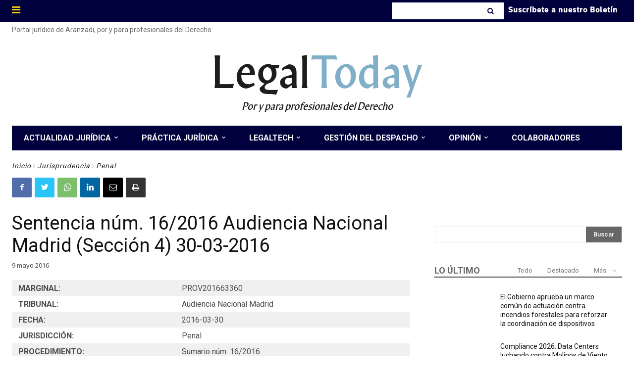

--- FILE ---
content_type: text/html; charset=UTF-8
request_url: https://www.legaltoday.com/historico/jurisprudencia/jurisprudencia-penal/sentencia-num-162016-audiencia-nacional-madrid-seccion-4-30-03-2016-2016-05-09/
body_size: 104410
content:
<!doctype html >
<!--[if IE 8]>    <html class="ie8" lang="en"> <![endif]-->
<!--[if IE 9]>    <html class="ie9" lang="en"> <![endif]-->
<!--[if gt IE 8]><!--> <html lang="es"> <!--<![endif]-->
<head>
    <title>Sentencia núm. 16/2016 Audiencia Nacional Madrid (Sección 4) 30-03-2016 - LegalToday</title>
    <meta charset="UTF-8" />
    <meta name="viewport" content="width=device-width, initial-scale=1.0">
    <link rel="pingback" href="https://www.legaltoday.com/xmlrpc.php" />
    
<!-- Author Meta Tags by Molongui Authorship Pro, visit: https://www.molongui.com/wordpress-plugin-post-authors -->
<meta name="author" content="LegalToday">
<!-- /Molongui Authorship -->

<meta name='robots' content='index, follow, max-image-preview:large, max-snippet:-1, max-video-preview:-1' />
<link rel="preload" href="https://www.legaltoday.com/wp-content/plugins/rate-my-post/public/css/fonts/ratemypost.ttf" type="font/ttf" as="font" crossorigin="anonymous"><link rel="icon" type="image/png" href="/wp-content/uploads/2023/01/favicon.bmp">
	<!-- This site is optimized with the Yoast SEO plugin v24.6 - https://yoast.com/wordpress/plugins/seo/ -->
	<link rel="canonical" href="https://www.legaltoday.com/historico/jurisprudencia/jurisprudencia-penal/sentencia-num-162016-audiencia-nacional-madrid-seccion-4-30-03-2016-2016-05-09/" />
	<meta name="twitter:card" content="summary_large_image" />
	<meta name="twitter:title" content="Sentencia núm. 16/2016 Audiencia Nacional Madrid (Sección 4) 30-03-2016 - LegalToday" />
	<meta name="twitter:description" content="&nbsp;MARGINAL:&nbsp; PROV201663360 &nbsp;TRIBUNAL:&nbsp; Audiencia Nacional Madrid &nbsp;FECHA:&nbsp; 2016-03-30 &nbsp;JURISDICCIÓN:&nbsp; Penal &nbsp;PROCEDIMIENTO:&nbsp; Sumario núm. 16/2016 &nbsp;PONENTE:&nbsp; Angela María Murillo Bordallo TERRORISMO: Delitos de estragos o de incendios perteneciendo o colaborando con bandas armadas: existencia: como miembros de un grupo anarquista colocar un artefacto explosivo en una Basilica, produciéndo daños en la misma y lesiones en personas [&hellip;]" />
	<meta name="twitter:creator" content="@LegalToday" />
	<meta name="twitter:site" content="@LegalToday" />
	<meta name="twitter:label1" content="Escrito por" />
	<meta name="twitter:data1" content="LegalToday" />
	<meta name="twitter:label2" content="Tiempo de lectura" />
	<meta name="twitter:data2" content="43 minutos" />
	<script type="application/ld+json" class="yoast-schema-graph">{"@context":"https://schema.org","@graph":[{"@type":"Article","@id":"https://www.legaltoday.com/historico/jurisprudencia/jurisprudencia-penal/sentencia-num-162016-audiencia-nacional-madrid-seccion-4-30-03-2016-2016-05-09/#article","isPartOf":{"@id":"https://www.legaltoday.com/historico/jurisprudencia/jurisprudencia-penal/sentencia-num-162016-audiencia-nacional-madrid-seccion-4-30-03-2016-2016-05-09/"},"author":{"name":"LegalToday","@id":"https://www.legaltoday.com/#/schema/person/fb5c8b15539268c906de8c55e66d7be8"},"headline":"Sentencia núm. 16/2016 Audiencia Nacional Madrid (Sección 4) 30-03-2016","datePublished":"2016-05-09T01:25:19+00:00","mainEntityOfPage":{"@id":"https://www.legaltoday.com/historico/jurisprudencia/jurisprudencia-penal/sentencia-num-162016-audiencia-nacional-madrid-seccion-4-30-03-2016-2016-05-09/"},"wordCount":8536,"publisher":{"@id":"https://www.legaltoday.com/#organization"},"articleSection":["Penal"],"inLanguage":"es"},{"@type":"WebPage","@id":"https://www.legaltoday.com/historico/jurisprudencia/jurisprudencia-penal/sentencia-num-162016-audiencia-nacional-madrid-seccion-4-30-03-2016-2016-05-09/","url":"https://www.legaltoday.com/historico/jurisprudencia/jurisprudencia-penal/sentencia-num-162016-audiencia-nacional-madrid-seccion-4-30-03-2016-2016-05-09/","name":"Sentencia núm. 16/2016 Audiencia Nacional Madrid (Sección 4) 30-03-2016 - LegalToday","isPartOf":{"@id":"https://www.legaltoday.com/#website"},"datePublished":"2016-05-09T01:25:19+00:00","breadcrumb":{"@id":"https://www.legaltoday.com/historico/jurisprudencia/jurisprudencia-penal/sentencia-num-162016-audiencia-nacional-madrid-seccion-4-30-03-2016-2016-05-09/#breadcrumb"},"inLanguage":"es","potentialAction":[{"@type":"ReadAction","target":["https://www.legaltoday.com/historico/jurisprudencia/jurisprudencia-penal/sentencia-num-162016-audiencia-nacional-madrid-seccion-4-30-03-2016-2016-05-09/"]}]},{"@type":"BreadcrumbList","@id":"https://www.legaltoday.com/historico/jurisprudencia/jurisprudencia-penal/sentencia-num-162016-audiencia-nacional-madrid-seccion-4-30-03-2016-2016-05-09/#breadcrumb","itemListElement":[{"@type":"ListItem","position":1,"name":"Portada","item":"https://www.legaltoday.com/"},{"@type":"ListItem","position":2,"name":"Sentencia núm. 16/2016 Audiencia Nacional Madrid (Sección 4) 30-03-2016"}]},{"@type":"WebSite","@id":"https://www.legaltoday.com/#website","url":"https://www.legaltoday.com/","name":"Legal Today","description":"Por y para abogados","publisher":{"@id":"https://www.legaltoday.com/#organization"},"potentialAction":[{"@type":"SearchAction","target":{"@type":"EntryPoint","urlTemplate":"https://www.legaltoday.com/?s={search_term_string}"},"query-input":{"@type":"PropertyValueSpecification","valueRequired":true,"valueName":"search_term_string"}}],"inLanguage":"es"},{"@type":"Organization","@id":"https://www.legaltoday.com/#organization","name":"Legal Today","url":"https://www.legaltoday.com/","logo":{"@type":"ImageObject","inLanguage":"es","@id":"https://www.legaltoday.com/#/schema/logo/image/","url":"https://www.legaltoday.com/wp-content/uploads/2020/06/logo_legaltoday.jpg","contentUrl":"https://www.legaltoday.com/wp-content/uploads/2020/06/logo_legaltoday.jpg","width":476,"height":126,"caption":"Legal Today"},"image":{"@id":"https://www.legaltoday.com/#/schema/logo/image/"},"sameAs":["https://www.facebook.com/Legaltoday","https://x.com/LegalToday","https://www.linkedin.com/groups/2277597"]},{"@type":"Person","@id":"https://www.legaltoday.com/#/schema/person/fb5c8b15539268c906de8c55e66d7be8","name":"LegalToday","image":{"@type":"ImageObject","inLanguage":"es","@id":"https://www.legaltoday.com/#/schema/person/image/","url":"https://www.legaltoday.com/wp-content/uploads/2020/02/favicon.png","contentUrl":"https://www.legaltoday.com/wp-content/uploads/2020/02/favicon.png","caption":"LegalToday"},"url":"https://www.legaltoday.com/colaborador/legaltoday/"}]}</script>
	<!-- / Yoast SEO plugin. -->


<link rel='dns-prefetch' href='//fonts.googleapis.com' />
<link rel="alternate" type="application/rss+xml" title="Legal Today &raquo; Feed" href="https://www.legaltoday.com/feed/" />
<link rel="alternate" type="application/rss+xml" title="Legal Today &raquo; Feed de los comentarios" href="https://www.legaltoday.com/comments/feed/" />
<script type="text/javascript" id="wpp-js" src="https://www.legaltoday.com/wp-content/plugins/wordpress-popular-posts/assets/js/wpp.min.js?ver=7.3.6" data-sampling="1" data-sampling-rate="100" data-api-url="https://www.legaltoday.com/wp-json/wordpress-popular-posts" data-post-id="72380" data-token="ef4f513782" data-lang="0" data-debug="0"></script>
<script type="text/javascript">
/* <![CDATA[ */
window._wpemojiSettings = {"baseUrl":"https:\/\/s.w.org\/images\/core\/emoji\/15.0.3\/72x72\/","ext":".png","svgUrl":"https:\/\/s.w.org\/images\/core\/emoji\/15.0.3\/svg\/","svgExt":".svg","source":{"concatemoji":"https:\/\/www.legaltoday.com\/wp-includes\/js\/wp-emoji-release.min.js?ver=6.6.4"}};
/*! This file is auto-generated */
!function(i,n){var o,s,e;function c(e){try{var t={supportTests:e,timestamp:(new Date).valueOf()};sessionStorage.setItem(o,JSON.stringify(t))}catch(e){}}function p(e,t,n){e.clearRect(0,0,e.canvas.width,e.canvas.height),e.fillText(t,0,0);var t=new Uint32Array(e.getImageData(0,0,e.canvas.width,e.canvas.height).data),r=(e.clearRect(0,0,e.canvas.width,e.canvas.height),e.fillText(n,0,0),new Uint32Array(e.getImageData(0,0,e.canvas.width,e.canvas.height).data));return t.every(function(e,t){return e===r[t]})}function u(e,t,n){switch(t){case"flag":return n(e,"\ud83c\udff3\ufe0f\u200d\u26a7\ufe0f","\ud83c\udff3\ufe0f\u200b\u26a7\ufe0f")?!1:!n(e,"\ud83c\uddfa\ud83c\uddf3","\ud83c\uddfa\u200b\ud83c\uddf3")&&!n(e,"\ud83c\udff4\udb40\udc67\udb40\udc62\udb40\udc65\udb40\udc6e\udb40\udc67\udb40\udc7f","\ud83c\udff4\u200b\udb40\udc67\u200b\udb40\udc62\u200b\udb40\udc65\u200b\udb40\udc6e\u200b\udb40\udc67\u200b\udb40\udc7f");case"emoji":return!n(e,"\ud83d\udc26\u200d\u2b1b","\ud83d\udc26\u200b\u2b1b")}return!1}function f(e,t,n){var r="undefined"!=typeof WorkerGlobalScope&&self instanceof WorkerGlobalScope?new OffscreenCanvas(300,150):i.createElement("canvas"),a=r.getContext("2d",{willReadFrequently:!0}),o=(a.textBaseline="top",a.font="600 32px Arial",{});return e.forEach(function(e){o[e]=t(a,e,n)}),o}function t(e){var t=i.createElement("script");t.src=e,t.defer=!0,i.head.appendChild(t)}"undefined"!=typeof Promise&&(o="wpEmojiSettingsSupports",s=["flag","emoji"],n.supports={everything:!0,everythingExceptFlag:!0},e=new Promise(function(e){i.addEventListener("DOMContentLoaded",e,{once:!0})}),new Promise(function(t){var n=function(){try{var e=JSON.parse(sessionStorage.getItem(o));if("object"==typeof e&&"number"==typeof e.timestamp&&(new Date).valueOf()<e.timestamp+604800&&"object"==typeof e.supportTests)return e.supportTests}catch(e){}return null}();if(!n){if("undefined"!=typeof Worker&&"undefined"!=typeof OffscreenCanvas&&"undefined"!=typeof URL&&URL.createObjectURL&&"undefined"!=typeof Blob)try{var e="postMessage("+f.toString()+"("+[JSON.stringify(s),u.toString(),p.toString()].join(",")+"));",r=new Blob([e],{type:"text/javascript"}),a=new Worker(URL.createObjectURL(r),{name:"wpTestEmojiSupports"});return void(a.onmessage=function(e){c(n=e.data),a.terminate(),t(n)})}catch(e){}c(n=f(s,u,p))}t(n)}).then(function(e){for(var t in e)n.supports[t]=e[t],n.supports.everything=n.supports.everything&&n.supports[t],"flag"!==t&&(n.supports.everythingExceptFlag=n.supports.everythingExceptFlag&&n.supports[t]);n.supports.everythingExceptFlag=n.supports.everythingExceptFlag&&!n.supports.flag,n.DOMReady=!1,n.readyCallback=function(){n.DOMReady=!0}}).then(function(){return e}).then(function(){var e;n.supports.everything||(n.readyCallback(),(e=n.source||{}).concatemoji?t(e.concatemoji):e.wpemoji&&e.twemoji&&(t(e.twemoji),t(e.wpemoji)))}))}((window,document),window._wpemojiSettings);
/* ]]> */
</script>
<style id='wp-emoji-styles-inline-css' type='text/css'>

	img.wp-smiley, img.emoji {
		display: inline !important;
		border: none !important;
		box-shadow: none !important;
		height: 1em !important;
		width: 1em !important;
		margin: 0 0.07em !important;
		vertical-align: -0.1em !important;
		background: none !important;
		padding: 0 !important;
	}
</style>
<link rel='stylesheet' id='wp-block-library-css' href='https://www.legaltoday.com/wp-includes/css/dist/block-library/style.min.css?ver=6.6.4' type='text/css' media='all' />
<link rel='stylesheet' id='mailster-form-style-css' href='https://www.legaltoday.com/wp-content/plugins/mailster/build/form/style-index.css?ver=6.6.4' type='text/css' media='all' />
<style id='filebird-block-filebird-gallery-style-inline-css' type='text/css'>
ul.filebird-block-filebird-gallery{margin:auto!important;padding:0!important;width:100%}ul.filebird-block-filebird-gallery.layout-grid{display:grid;grid-gap:20px;align-items:stretch;grid-template-columns:repeat(var(--columns),1fr);justify-items:stretch}ul.filebird-block-filebird-gallery.layout-grid li img{border:1px solid #ccc;box-shadow:2px 2px 6px 0 rgba(0,0,0,.3);height:100%;max-width:100%;-o-object-fit:cover;object-fit:cover;width:100%}ul.filebird-block-filebird-gallery.layout-masonry{-moz-column-count:var(--columns);-moz-column-gap:var(--space);column-gap:var(--space);-moz-column-width:var(--min-width);columns:var(--min-width) var(--columns);display:block;overflow:auto}ul.filebird-block-filebird-gallery.layout-masonry li{margin-bottom:var(--space)}ul.filebird-block-filebird-gallery li{list-style:none}ul.filebird-block-filebird-gallery li figure{height:100%;margin:0;padding:0;position:relative;width:100%}ul.filebird-block-filebird-gallery li figure figcaption{background:linear-gradient(0deg,rgba(0,0,0,.7),rgba(0,0,0,.3) 70%,transparent);bottom:0;box-sizing:border-box;color:#fff;font-size:.8em;margin:0;max-height:100%;overflow:auto;padding:3em .77em .7em;position:absolute;text-align:center;width:100%;z-index:2}ul.filebird-block-filebird-gallery li figure figcaption a{color:inherit}

</style>
<link rel='stylesheet' id='rate-my-post-css' href='https://www.legaltoday.com/wp-content/plugins/rate-my-post/public/css/rate-my-post.min.css?ver=4.4.3' type='text/css' media='all' />
<style id='rate-my-post-inline-css' type='text/css'>
.rmp-icon--full-highlight {color: #00003C;}.rmp-icon--half-highlight {  background: -webkit-gradient(linear, left top, right top, color-stop(50%, #00003C), color-stop(50%, #ccc));  background: linear-gradient(to right, #00003C 50%, #ccc 50%);-webkit-background-clip: text;-webkit-text-fill-color: transparent;}.rmp-rating-widget .rmp-icon--half-highlight {    background: -webkit-gradient(linear, left top, right top, color-stop(50%, #FED506), color-stop(50%, #ccc));    background: linear-gradient(to right, #FED506 50%, #ccc 50%);    -webkit-background-clip: text;    -webkit-text-fill-color: transparent;}.rmp-rating-widget .rmp-icon--full-highlight {  color: #FED506;}@media (hover: hover) {.rmp-rating-widget .rmp-icon--hovered {color: #00003C;    -webkit-background-clip: initial;    -webkit-text-fill-color: initial;    background: transparent;    -webkit-transition: .1s color ease-in;    transition: .1s color ease-in;}}.rmp-rating-widget .rmp-icon--processing-rating {color: #00003C;  -webkit-background-clip: initial;  -webkit-text-fill-color: initial;  background: transparent;}.rmp-rating-widget .rmp-icon--ratings {  font-size: 28px;}
.rmp-icon--full-highlight {color: #00003C;}.rmp-icon--half-highlight {  background: -webkit-gradient(linear, left top, right top, color-stop(50%, #00003C), color-stop(50%, #ccc));  background: linear-gradient(to right, #00003C 50%, #ccc 50%);-webkit-background-clip: text;-webkit-text-fill-color: transparent;}.rmp-rating-widget .rmp-icon--half-highlight {    background: -webkit-gradient(linear, left top, right top, color-stop(50%, #FED506), color-stop(50%, #ccc));    background: linear-gradient(to right, #FED506 50%, #ccc 50%);    -webkit-background-clip: text;    -webkit-text-fill-color: transparent;}.rmp-rating-widget .rmp-icon--full-highlight {  color: #FED506;}@media (hover: hover) {.rmp-rating-widget .rmp-icon--hovered {color: #00003C;    -webkit-background-clip: initial;    -webkit-text-fill-color: initial;    background: transparent;    -webkit-transition: .1s color ease-in;    transition: .1s color ease-in;}}.rmp-rating-widget .rmp-icon--processing-rating {color: #00003C;  -webkit-background-clip: initial;  -webkit-text-fill-color: initial;  background: transparent;}.rmp-rating-widget .rmp-icon--ratings {  font-size: 28px;}
</style>
<style id='classic-theme-styles-inline-css' type='text/css'>
/*! This file is auto-generated */
.wp-block-button__link{color:#fff;background-color:#32373c;border-radius:9999px;box-shadow:none;text-decoration:none;padding:calc(.667em + 2px) calc(1.333em + 2px);font-size:1.125em}.wp-block-file__button{background:#32373c;color:#fff;text-decoration:none}
</style>
<style id='global-styles-inline-css' type='text/css'>
:root{--wp--preset--aspect-ratio--square: 1;--wp--preset--aspect-ratio--4-3: 4/3;--wp--preset--aspect-ratio--3-4: 3/4;--wp--preset--aspect-ratio--3-2: 3/2;--wp--preset--aspect-ratio--2-3: 2/3;--wp--preset--aspect-ratio--16-9: 16/9;--wp--preset--aspect-ratio--9-16: 9/16;--wp--preset--color--black: #000000;--wp--preset--color--cyan-bluish-gray: #abb8c3;--wp--preset--color--white: #ffffff;--wp--preset--color--pale-pink: #f78da7;--wp--preset--color--vivid-red: #cf2e2e;--wp--preset--color--luminous-vivid-orange: #ff6900;--wp--preset--color--luminous-vivid-amber: #fcb900;--wp--preset--color--light-green-cyan: #7bdcb5;--wp--preset--color--vivid-green-cyan: #00d084;--wp--preset--color--pale-cyan-blue: #8ed1fc;--wp--preset--color--vivid-cyan-blue: #0693e3;--wp--preset--color--vivid-purple: #9b51e0;--wp--preset--gradient--vivid-cyan-blue-to-vivid-purple: linear-gradient(135deg,rgba(6,147,227,1) 0%,rgb(155,81,224) 100%);--wp--preset--gradient--light-green-cyan-to-vivid-green-cyan: linear-gradient(135deg,rgb(122,220,180) 0%,rgb(0,208,130) 100%);--wp--preset--gradient--luminous-vivid-amber-to-luminous-vivid-orange: linear-gradient(135deg,rgba(252,185,0,1) 0%,rgba(255,105,0,1) 100%);--wp--preset--gradient--luminous-vivid-orange-to-vivid-red: linear-gradient(135deg,rgba(255,105,0,1) 0%,rgb(207,46,46) 100%);--wp--preset--gradient--very-light-gray-to-cyan-bluish-gray: linear-gradient(135deg,rgb(238,238,238) 0%,rgb(169,184,195) 100%);--wp--preset--gradient--cool-to-warm-spectrum: linear-gradient(135deg,rgb(74,234,220) 0%,rgb(151,120,209) 20%,rgb(207,42,186) 40%,rgb(238,44,130) 60%,rgb(251,105,98) 80%,rgb(254,248,76) 100%);--wp--preset--gradient--blush-light-purple: linear-gradient(135deg,rgb(255,206,236) 0%,rgb(152,150,240) 100%);--wp--preset--gradient--blush-bordeaux: linear-gradient(135deg,rgb(254,205,165) 0%,rgb(254,45,45) 50%,rgb(107,0,62) 100%);--wp--preset--gradient--luminous-dusk: linear-gradient(135deg,rgb(255,203,112) 0%,rgb(199,81,192) 50%,rgb(65,88,208) 100%);--wp--preset--gradient--pale-ocean: linear-gradient(135deg,rgb(255,245,203) 0%,rgb(182,227,212) 50%,rgb(51,167,181) 100%);--wp--preset--gradient--electric-grass: linear-gradient(135deg,rgb(202,248,128) 0%,rgb(113,206,126) 100%);--wp--preset--gradient--midnight: linear-gradient(135deg,rgb(2,3,129) 0%,rgb(40,116,252) 100%);--wp--preset--font-size--small: 11px;--wp--preset--font-size--medium: 20px;--wp--preset--font-size--large: 32px;--wp--preset--font-size--x-large: 42px;--wp--preset--font-size--regular: 15px;--wp--preset--font-size--larger: 50px;--wp--preset--spacing--20: 0.44rem;--wp--preset--spacing--30: 0.67rem;--wp--preset--spacing--40: 1rem;--wp--preset--spacing--50: 1.5rem;--wp--preset--spacing--60: 2.25rem;--wp--preset--spacing--70: 3.38rem;--wp--preset--spacing--80: 5.06rem;--wp--preset--shadow--natural: 6px 6px 9px rgba(0, 0, 0, 0.2);--wp--preset--shadow--deep: 12px 12px 50px rgba(0, 0, 0, 0.4);--wp--preset--shadow--sharp: 6px 6px 0px rgba(0, 0, 0, 0.2);--wp--preset--shadow--outlined: 6px 6px 0px -3px rgba(255, 255, 255, 1), 6px 6px rgba(0, 0, 0, 1);--wp--preset--shadow--crisp: 6px 6px 0px rgba(0, 0, 0, 1);}:where(.is-layout-flex){gap: 0.5em;}:where(.is-layout-grid){gap: 0.5em;}body .is-layout-flex{display: flex;}.is-layout-flex{flex-wrap: wrap;align-items: center;}.is-layout-flex > :is(*, div){margin: 0;}body .is-layout-grid{display: grid;}.is-layout-grid > :is(*, div){margin: 0;}:where(.wp-block-columns.is-layout-flex){gap: 2em;}:where(.wp-block-columns.is-layout-grid){gap: 2em;}:where(.wp-block-post-template.is-layout-flex){gap: 1.25em;}:where(.wp-block-post-template.is-layout-grid){gap: 1.25em;}.has-black-color{color: var(--wp--preset--color--black) !important;}.has-cyan-bluish-gray-color{color: var(--wp--preset--color--cyan-bluish-gray) !important;}.has-white-color{color: var(--wp--preset--color--white) !important;}.has-pale-pink-color{color: var(--wp--preset--color--pale-pink) !important;}.has-vivid-red-color{color: var(--wp--preset--color--vivid-red) !important;}.has-luminous-vivid-orange-color{color: var(--wp--preset--color--luminous-vivid-orange) !important;}.has-luminous-vivid-amber-color{color: var(--wp--preset--color--luminous-vivid-amber) !important;}.has-light-green-cyan-color{color: var(--wp--preset--color--light-green-cyan) !important;}.has-vivid-green-cyan-color{color: var(--wp--preset--color--vivid-green-cyan) !important;}.has-pale-cyan-blue-color{color: var(--wp--preset--color--pale-cyan-blue) !important;}.has-vivid-cyan-blue-color{color: var(--wp--preset--color--vivid-cyan-blue) !important;}.has-vivid-purple-color{color: var(--wp--preset--color--vivid-purple) !important;}.has-black-background-color{background-color: var(--wp--preset--color--black) !important;}.has-cyan-bluish-gray-background-color{background-color: var(--wp--preset--color--cyan-bluish-gray) !important;}.has-white-background-color{background-color: var(--wp--preset--color--white) !important;}.has-pale-pink-background-color{background-color: var(--wp--preset--color--pale-pink) !important;}.has-vivid-red-background-color{background-color: var(--wp--preset--color--vivid-red) !important;}.has-luminous-vivid-orange-background-color{background-color: var(--wp--preset--color--luminous-vivid-orange) !important;}.has-luminous-vivid-amber-background-color{background-color: var(--wp--preset--color--luminous-vivid-amber) !important;}.has-light-green-cyan-background-color{background-color: var(--wp--preset--color--light-green-cyan) !important;}.has-vivid-green-cyan-background-color{background-color: var(--wp--preset--color--vivid-green-cyan) !important;}.has-pale-cyan-blue-background-color{background-color: var(--wp--preset--color--pale-cyan-blue) !important;}.has-vivid-cyan-blue-background-color{background-color: var(--wp--preset--color--vivid-cyan-blue) !important;}.has-vivid-purple-background-color{background-color: var(--wp--preset--color--vivid-purple) !important;}.has-black-border-color{border-color: var(--wp--preset--color--black) !important;}.has-cyan-bluish-gray-border-color{border-color: var(--wp--preset--color--cyan-bluish-gray) !important;}.has-white-border-color{border-color: var(--wp--preset--color--white) !important;}.has-pale-pink-border-color{border-color: var(--wp--preset--color--pale-pink) !important;}.has-vivid-red-border-color{border-color: var(--wp--preset--color--vivid-red) !important;}.has-luminous-vivid-orange-border-color{border-color: var(--wp--preset--color--luminous-vivid-orange) !important;}.has-luminous-vivid-amber-border-color{border-color: var(--wp--preset--color--luminous-vivid-amber) !important;}.has-light-green-cyan-border-color{border-color: var(--wp--preset--color--light-green-cyan) !important;}.has-vivid-green-cyan-border-color{border-color: var(--wp--preset--color--vivid-green-cyan) !important;}.has-pale-cyan-blue-border-color{border-color: var(--wp--preset--color--pale-cyan-blue) !important;}.has-vivid-cyan-blue-border-color{border-color: var(--wp--preset--color--vivid-cyan-blue) !important;}.has-vivid-purple-border-color{border-color: var(--wp--preset--color--vivid-purple) !important;}.has-vivid-cyan-blue-to-vivid-purple-gradient-background{background: var(--wp--preset--gradient--vivid-cyan-blue-to-vivid-purple) !important;}.has-light-green-cyan-to-vivid-green-cyan-gradient-background{background: var(--wp--preset--gradient--light-green-cyan-to-vivid-green-cyan) !important;}.has-luminous-vivid-amber-to-luminous-vivid-orange-gradient-background{background: var(--wp--preset--gradient--luminous-vivid-amber-to-luminous-vivid-orange) !important;}.has-luminous-vivid-orange-to-vivid-red-gradient-background{background: var(--wp--preset--gradient--luminous-vivid-orange-to-vivid-red) !important;}.has-very-light-gray-to-cyan-bluish-gray-gradient-background{background: var(--wp--preset--gradient--very-light-gray-to-cyan-bluish-gray) !important;}.has-cool-to-warm-spectrum-gradient-background{background: var(--wp--preset--gradient--cool-to-warm-spectrum) !important;}.has-blush-light-purple-gradient-background{background: var(--wp--preset--gradient--blush-light-purple) !important;}.has-blush-bordeaux-gradient-background{background: var(--wp--preset--gradient--blush-bordeaux) !important;}.has-luminous-dusk-gradient-background{background: var(--wp--preset--gradient--luminous-dusk) !important;}.has-pale-ocean-gradient-background{background: var(--wp--preset--gradient--pale-ocean) !important;}.has-electric-grass-gradient-background{background: var(--wp--preset--gradient--electric-grass) !important;}.has-midnight-gradient-background{background: var(--wp--preset--gradient--midnight) !important;}.has-small-font-size{font-size: var(--wp--preset--font-size--small) !important;}.has-medium-font-size{font-size: var(--wp--preset--font-size--medium) !important;}.has-large-font-size{font-size: var(--wp--preset--font-size--large) !important;}.has-x-large-font-size{font-size: var(--wp--preset--font-size--x-large) !important;}
:where(.wp-block-post-template.is-layout-flex){gap: 1.25em;}:where(.wp-block-post-template.is-layout-grid){gap: 1.25em;}
:where(.wp-block-columns.is-layout-flex){gap: 2em;}:where(.wp-block-columns.is-layout-grid){gap: 2em;}
:root :where(.wp-block-pullquote){font-size: 1.5em;line-height: 1.6;}
</style>
<link rel='stylesheet' id='crp-public-css' href='https://www.legaltoday.com/wp-content/plugins/custom-related-posts/dist/public.css?ver=1.8.0' type='text/css' media='all' />
<link rel='stylesheet' id='wpsm_tabs_r-font-awesome-front-css' href='https://www.legaltoday.com/wp-content/plugins/tabs-responsive/assets/css/font-awesome/css/font-awesome.min.css?ver=6.6.4' type='text/css' media='all' />
<link rel='stylesheet' id='wpsm_tabs_r_bootstrap-front-css' href='https://www.legaltoday.com/wp-content/plugins/tabs-responsive/assets/css/bootstrap-front.css?ver=6.6.4' type='text/css' media='all' />
<link rel='stylesheet' id='wpsm_tabs_r_animate-css' href='https://www.legaltoday.com/wp-content/plugins/tabs-responsive/assets/css/animate.css?ver=6.6.4' type='text/css' media='all' />
<link rel='stylesheet' id='wp-polls-css' href='https://www.legaltoday.com/wp-content/plugins/wp-polls/polls-css.css?ver=2.77.3' type='text/css' media='all' />
<style id='wp-polls-inline-css' type='text/css'>
.wp-polls .pollbar {
	margin: 1px;
	font-size: 13px;
	line-height: 15px;
	height: 15px;
	background: #FED506;
	border: 1px solid #00003C;
}

</style>
<link rel='stylesheet' id='wordpress-popular-posts-css-css' href='https://www.legaltoday.com/wp-content/plugins/wordpress-popular-posts/assets/css/wpp.css?ver=7.3.6' type='text/css' media='all' />
<link rel='stylesheet' id='td-plugin-multi-purpose-css' href='https://www.legaltoday.com/wp-content/plugins/td-composer/td-multi-purpose/style.css?ver=3dc090e4a6dd4d9e8f4a61e980b31fd9' type='text/css' media='all' />
<link rel='stylesheet' id='google-fonts-style-css' href='https://fonts.googleapis.com/css?family=Roboto%3A400%2C500%2C700%7CRoad+Rage%3A400%7COpen+Sans%3A400%2C600%2C700%7CRoboto%3A400%2C600%2C700%7CGelasio%3A500%2C700%2C400%7CSource+Sans+Pro%3A400%2C700&#038;display=swap&#038;ver=12.3.1' type='text/css' media='all' />
<link rel='stylesheet' id='font_awesome-css' href='https://www.legaltoday.com/wp-content/plugins/td-composer/assets/fonts/font-awesome/font-awesome.css?ver=3dc090e4a6dd4d9e8f4a61e980b31fd9' type='text/css' media='all' />
<link rel='stylesheet' id='td-theme-css' href='https://www.legaltoday.com/wp-content/themes/Newspaper/style.css?ver=12.3.1' type='text/css' media='all' />
<style id='td-theme-inline-css' type='text/css'>
    
        @media (max-width: 767px) {
            .td-header-desktop-wrap {
                display: none;
            }
        }
        @media (min-width: 767px) {
            .td-header-mobile-wrap {
                display: none;
            }
        }
    
	
</style>
<link rel='stylesheet' id='moove_gdpr_frontend-css' href='https://www.legaltoday.com/wp-content/plugins/gdpr-cookie-compliance/dist/styles/gdpr-main-nf.css?ver=5.0.9' type='text/css' media='all' />
<style id='moove_gdpr_frontend-inline-css' type='text/css'>
				#moove_gdpr_cookie_modal .moove-gdpr-modal-content .moove-gdpr-tab-main h3.tab-title, 
				#moove_gdpr_cookie_modal .moove-gdpr-modal-content .moove-gdpr-tab-main span.tab-title,
				#moove_gdpr_cookie_modal .moove-gdpr-modal-content .moove-gdpr-modal-left-content #moove-gdpr-menu li a, 
				#moove_gdpr_cookie_modal .moove-gdpr-modal-content .moove-gdpr-modal-left-content #moove-gdpr-menu li button,
				#moove_gdpr_cookie_modal .moove-gdpr-modal-content .moove-gdpr-modal-left-content .moove-gdpr-branding-cnt a,
				#moove_gdpr_cookie_modal .moove-gdpr-modal-content .moove-gdpr-modal-footer-content .moove-gdpr-button-holder a.mgbutton, 
				#moove_gdpr_cookie_modal .moove-gdpr-modal-content .moove-gdpr-modal-footer-content .moove-gdpr-button-holder button.mgbutton,
				#moove_gdpr_cookie_modal .cookie-switch .cookie-slider:after, 
				#moove_gdpr_cookie_modal .cookie-switch .slider:after, 
				#moove_gdpr_cookie_modal .switch .cookie-slider:after, 
				#moove_gdpr_cookie_modal .switch .slider:after,
				#moove_gdpr_cookie_info_bar .moove-gdpr-info-bar-container .moove-gdpr-info-bar-content p, 
				#moove_gdpr_cookie_info_bar .moove-gdpr-info-bar-container .moove-gdpr-info-bar-content p a,
				#moove_gdpr_cookie_info_bar .moove-gdpr-info-bar-container .moove-gdpr-info-bar-content a.mgbutton, 
				#moove_gdpr_cookie_info_bar .moove-gdpr-info-bar-container .moove-gdpr-info-bar-content button.mgbutton,
				#moove_gdpr_cookie_modal .moove-gdpr-modal-content .moove-gdpr-tab-main .moove-gdpr-tab-main-content h1, 
				#moove_gdpr_cookie_modal .moove-gdpr-modal-content .moove-gdpr-tab-main .moove-gdpr-tab-main-content h2, 
				#moove_gdpr_cookie_modal .moove-gdpr-modal-content .moove-gdpr-tab-main .moove-gdpr-tab-main-content h3, 
				#moove_gdpr_cookie_modal .moove-gdpr-modal-content .moove-gdpr-tab-main .moove-gdpr-tab-main-content h4, 
				#moove_gdpr_cookie_modal .moove-gdpr-modal-content .moove-gdpr-tab-main .moove-gdpr-tab-main-content h5, 
				#moove_gdpr_cookie_modal .moove-gdpr-modal-content .moove-gdpr-tab-main .moove-gdpr-tab-main-content h6,
				#moove_gdpr_cookie_modal .moove-gdpr-modal-content.moove_gdpr_modal_theme_v2 .moove-gdpr-modal-title .tab-title,
				#moove_gdpr_cookie_modal .moove-gdpr-modal-content.moove_gdpr_modal_theme_v2 .moove-gdpr-tab-main h3.tab-title, 
				#moove_gdpr_cookie_modal .moove-gdpr-modal-content.moove_gdpr_modal_theme_v2 .moove-gdpr-tab-main span.tab-title,
				#moove_gdpr_cookie_modal .moove-gdpr-modal-content.moove_gdpr_modal_theme_v2 .moove-gdpr-branding-cnt a {
					font-weight: inherit				}
			#moove_gdpr_cookie_modal,#moove_gdpr_cookie_info_bar,.gdpr_cookie_settings_shortcode_content{font-family:inherit}#moove_gdpr_save_popup_settings_button{background-color:#373737;color:#fff}#moove_gdpr_save_popup_settings_button:hover{background-color:#000}#moove_gdpr_cookie_info_bar .moove-gdpr-info-bar-container .moove-gdpr-info-bar-content a.mgbutton,#moove_gdpr_cookie_info_bar .moove-gdpr-info-bar-container .moove-gdpr-info-bar-content button.mgbutton{background-color:#fd8d00}#moove_gdpr_cookie_modal .moove-gdpr-modal-content .moove-gdpr-modal-footer-content .moove-gdpr-button-holder a.mgbutton,#moove_gdpr_cookie_modal .moove-gdpr-modal-content .moove-gdpr-modal-footer-content .moove-gdpr-button-holder button.mgbutton,.gdpr_cookie_settings_shortcode_content .gdpr-shr-button.button-green{background-color:#fd8d00;border-color:#fd8d00}#moove_gdpr_cookie_modal .moove-gdpr-modal-content .moove-gdpr-modal-footer-content .moove-gdpr-button-holder a.mgbutton:hover,#moove_gdpr_cookie_modal .moove-gdpr-modal-content .moove-gdpr-modal-footer-content .moove-gdpr-button-holder button.mgbutton:hover,.gdpr_cookie_settings_shortcode_content .gdpr-shr-button.button-green:hover{background-color:#fff;color:#fd8d00}#moove_gdpr_cookie_modal .moove-gdpr-modal-content .moove-gdpr-modal-close i,#moove_gdpr_cookie_modal .moove-gdpr-modal-content .moove-gdpr-modal-close span.gdpr-icon{background-color:#fd8d00;border:1px solid #fd8d00}#moove_gdpr_cookie_info_bar span.moove-gdpr-infobar-allow-all.focus-g,#moove_gdpr_cookie_info_bar span.moove-gdpr-infobar-allow-all:focus,#moove_gdpr_cookie_info_bar button.moove-gdpr-infobar-allow-all.focus-g,#moove_gdpr_cookie_info_bar button.moove-gdpr-infobar-allow-all:focus,#moove_gdpr_cookie_info_bar span.moove-gdpr-infobar-reject-btn.focus-g,#moove_gdpr_cookie_info_bar span.moove-gdpr-infobar-reject-btn:focus,#moove_gdpr_cookie_info_bar button.moove-gdpr-infobar-reject-btn.focus-g,#moove_gdpr_cookie_info_bar button.moove-gdpr-infobar-reject-btn:focus,#moove_gdpr_cookie_info_bar span.change-settings-button.focus-g,#moove_gdpr_cookie_info_bar span.change-settings-button:focus,#moove_gdpr_cookie_info_bar button.change-settings-button.focus-g,#moove_gdpr_cookie_info_bar button.change-settings-button:focus{-webkit-box-shadow:0 0 1px 3px #fd8d00;-moz-box-shadow:0 0 1px 3px #fd8d00;box-shadow:0 0 1px 3px #fd8d00}#moove_gdpr_cookie_modal .moove-gdpr-modal-content .moove-gdpr-modal-close i:hover,#moove_gdpr_cookie_modal .moove-gdpr-modal-content .moove-gdpr-modal-close span.gdpr-icon:hover,#moove_gdpr_cookie_info_bar span[data-href]>u.change-settings-button{color:#fd8d00}#moove_gdpr_cookie_modal .moove-gdpr-modal-content .moove-gdpr-modal-left-content #moove-gdpr-menu li.menu-item-selected a span.gdpr-icon,#moove_gdpr_cookie_modal .moove-gdpr-modal-content .moove-gdpr-modal-left-content #moove-gdpr-menu li.menu-item-selected button span.gdpr-icon{color:inherit}#moove_gdpr_cookie_modal .moove-gdpr-modal-content .moove-gdpr-modal-left-content #moove-gdpr-menu li a span.gdpr-icon,#moove_gdpr_cookie_modal .moove-gdpr-modal-content .moove-gdpr-modal-left-content #moove-gdpr-menu li button span.gdpr-icon{color:inherit}#moove_gdpr_cookie_modal .gdpr-acc-link{line-height:0;font-size:0;color:transparent;position:absolute}#moove_gdpr_cookie_modal .moove-gdpr-modal-content .moove-gdpr-modal-close:hover i,#moove_gdpr_cookie_modal .moove-gdpr-modal-content .moove-gdpr-modal-left-content #moove-gdpr-menu li a,#moove_gdpr_cookie_modal .moove-gdpr-modal-content .moove-gdpr-modal-left-content #moove-gdpr-menu li button,#moove_gdpr_cookie_modal .moove-gdpr-modal-content .moove-gdpr-modal-left-content #moove-gdpr-menu li button i,#moove_gdpr_cookie_modal .moove-gdpr-modal-content .moove-gdpr-modal-left-content #moove-gdpr-menu li a i,#moove_gdpr_cookie_modal .moove-gdpr-modal-content .moove-gdpr-tab-main .moove-gdpr-tab-main-content a:hover,#moove_gdpr_cookie_info_bar.moove-gdpr-dark-scheme .moove-gdpr-info-bar-container .moove-gdpr-info-bar-content a.mgbutton:hover,#moove_gdpr_cookie_info_bar.moove-gdpr-dark-scheme .moove-gdpr-info-bar-container .moove-gdpr-info-bar-content button.mgbutton:hover,#moove_gdpr_cookie_info_bar.moove-gdpr-dark-scheme .moove-gdpr-info-bar-container .moove-gdpr-info-bar-content a:hover,#moove_gdpr_cookie_info_bar.moove-gdpr-dark-scheme .moove-gdpr-info-bar-container .moove-gdpr-info-bar-content button:hover,#moove_gdpr_cookie_info_bar.moove-gdpr-dark-scheme .moove-gdpr-info-bar-container .moove-gdpr-info-bar-content span.change-settings-button:hover,#moove_gdpr_cookie_info_bar.moove-gdpr-dark-scheme .moove-gdpr-info-bar-container .moove-gdpr-info-bar-content button.change-settings-button:hover,#moove_gdpr_cookie_info_bar.moove-gdpr-dark-scheme .moove-gdpr-info-bar-container .moove-gdpr-info-bar-content u.change-settings-button:hover,#moove_gdpr_cookie_info_bar span[data-href]>u.change-settings-button,#moove_gdpr_cookie_info_bar.moove-gdpr-dark-scheme .moove-gdpr-info-bar-container .moove-gdpr-info-bar-content a.mgbutton.focus-g,#moove_gdpr_cookie_info_bar.moove-gdpr-dark-scheme .moove-gdpr-info-bar-container .moove-gdpr-info-bar-content button.mgbutton.focus-g,#moove_gdpr_cookie_info_bar.moove-gdpr-dark-scheme .moove-gdpr-info-bar-container .moove-gdpr-info-bar-content a.focus-g,#moove_gdpr_cookie_info_bar.moove-gdpr-dark-scheme .moove-gdpr-info-bar-container .moove-gdpr-info-bar-content button.focus-g,#moove_gdpr_cookie_info_bar.moove-gdpr-dark-scheme .moove-gdpr-info-bar-container .moove-gdpr-info-bar-content a.mgbutton:focus,#moove_gdpr_cookie_info_bar.moove-gdpr-dark-scheme .moove-gdpr-info-bar-container .moove-gdpr-info-bar-content button.mgbutton:focus,#moove_gdpr_cookie_info_bar.moove-gdpr-dark-scheme .moove-gdpr-info-bar-container .moove-gdpr-info-bar-content a:focus,#moove_gdpr_cookie_info_bar.moove-gdpr-dark-scheme .moove-gdpr-info-bar-container .moove-gdpr-info-bar-content button:focus,#moove_gdpr_cookie_info_bar.moove-gdpr-dark-scheme .moove-gdpr-info-bar-container .moove-gdpr-info-bar-content span.change-settings-button.focus-g,span.change-settings-button:focus,button.change-settings-button.focus-g,button.change-settings-button:focus,#moove_gdpr_cookie_info_bar.moove-gdpr-dark-scheme .moove-gdpr-info-bar-container .moove-gdpr-info-bar-content u.change-settings-button.focus-g,#moove_gdpr_cookie_info_bar.moove-gdpr-dark-scheme .moove-gdpr-info-bar-container .moove-gdpr-info-bar-content u.change-settings-button:focus{color:#fd8d00}#moove_gdpr_cookie_modal .moove-gdpr-branding.focus-g span,#moove_gdpr_cookie_modal .moove-gdpr-modal-content .moove-gdpr-tab-main a.focus-g,#moove_gdpr_cookie_modal .moove-gdpr-modal-content .moove-gdpr-tab-main .gdpr-cd-details-toggle.focus-g{color:#fd8d00}#moove_gdpr_cookie_modal.gdpr_lightbox-hide{display:none}#moove_gdpr_cookie_info_bar .moove-gdpr-info-bar-container .moove-gdpr-info-bar-content a.mgbutton,#moove_gdpr_cookie_info_bar .moove-gdpr-info-bar-container .moove-gdpr-info-bar-content button.mgbutton,#moove_gdpr_cookie_modal .moove-gdpr-modal-content .moove-gdpr-modal-footer-content .moove-gdpr-button-holder a.mgbutton,#moove_gdpr_cookie_modal .moove-gdpr-modal-content .moove-gdpr-modal-footer-content .moove-gdpr-button-holder button.mgbutton,.gdpr-shr-button,#moove_gdpr_cookie_info_bar .moove-gdpr-infobar-close-btn{border-radius:0}
</style>
<link rel='stylesheet' id='td-legacy-framework-front-style-css' href='https://www.legaltoday.com/wp-content/plugins/td-composer/legacy/Newspaper/assets/css/td_legacy_main.css?ver=3dc090e4a6dd4d9e8f4a61e980b31fd9' type='text/css' media='all' />
<link rel='stylesheet' id='td-standard-pack-framework-front-style-css' href='https://www.legaltoday.com/wp-content/plugins/td-standard-pack/Newspaper/assets/css/td_standard_pack_main.css?ver=d39710269e5f4389cf7661fe4fdc36f9' type='text/css' media='all' />
<link rel='stylesheet' id='td-theme-demo-style-css' href='https://www.legaltoday.com/wp-content/plugins/td-composer/legacy/Newspaper/includes/demos/magazine/demo_style.css?ver=12.3.1' type='text/css' media='all' />
<link rel='stylesheet' id='tdb_style_cloud_templates_front-css' href='https://www.legaltoday.com/wp-content/plugins/td-cloud-library/assets/css/tdb_main.css?ver=1182d95cb199c23e56f61364ae38f2e7' type='text/css' media='all' />
<script type="text/javascript" src="https://www.legaltoday.com/wp-includes/js/jquery/jquery.min.js?ver=3.7.1" id="jquery-core-js"></script>
<script type="text/javascript" defer='defer' src="https://www.legaltoday.com/wp-includes/js/jquery/jquery-migrate.min.js?ver=3.4.1" id="jquery-migrate-js"></script>
<link rel="EditURI" type="application/rsd+xml" title="RSD" href="https://www.legaltoday.com/xmlrpc.php?rsd" />
<link rel='shortlink' href='https://www.legaltoday.com/?p=72380' />
<link rel="alternate" title="oEmbed (JSON)" type="application/json+oembed" href="https://www.legaltoday.com/wp-json/oembed/1.0/embed?url=https%3A%2F%2Fwww.legaltoday.com%2Fhistorico%2Fjurisprudencia%2Fjurisprudencia-penal%2Fsentencia-num-162016-audiencia-nacional-madrid-seccion-4-30-03-2016-2016-05-09%2F" />
<link rel="alternate" title="oEmbed (XML)" type="text/xml+oembed" href="https://www.legaltoday.com/wp-json/oembed/1.0/embed?url=https%3A%2F%2Fwww.legaltoday.com%2Fhistorico%2Fjurisprudencia%2Fjurisprudencia-penal%2Fsentencia-num-162016-audiencia-nacional-madrid-seccion-4-30-03-2016-2016-05-09%2F&#038;format=xml" />
            <style>
                .molongui-disabled-link
                {
                    border-bottom: none !important;
                    text-decoration: none !important;
                    color: inherit !important;
                    cursor: inherit !important;
                }
                .molongui-disabled-link:hover,
                .molongui-disabled-link:hover span
                {
                    border-bottom: none !important;
                    text-decoration: none !important;
                    color: inherit !important;
                    cursor: inherit !important;
                }
            </style>
                        <style id="wpp-loading-animation-styles">@-webkit-keyframes bgslide{from{background-position-x:0}to{background-position-x:-200%}}@keyframes bgslide{from{background-position-x:0}to{background-position-x:-200%}}.wpp-widget-block-placeholder,.wpp-shortcode-placeholder{margin:0 auto;width:60px;height:3px;background:#dd3737;background:linear-gradient(90deg,#dd3737 0%,#571313 10%,#dd3737 100%);background-size:200% auto;border-radius:3px;-webkit-animation:bgslide 1s infinite linear;animation:bgslide 1s infinite linear}</style>
            <!--[if lt IE 9]><script src="https://cdnjs.cloudflare.com/ajax/libs/html5shiv/3.7.3/html5shiv.js"></script><![endif]-->
        <script>
        window.tdb_global_vars = {"wpRestUrl":"https:\/\/www.legaltoday.com\/wp-json\/","permalinkStructure":"\/%category%\/%postname%-%year%-%monthnum%-%day%\/"};
        window.tdb_p_autoload_vars = {"isAjax":false,"isAdminBarShowing":false,"autoloadScrollPercent":50,"postAutoloadStatus":"off","origPostEditUrl":null};
    </script>
    
    <style id="tdb-global-colors">
        :root {--accent-color: #fff;}
    </style>
	
    <!-- SCRIPT DIDOMI -->
    <script type="text/javascript">(function(){(function(e,r){var t=document.createElement("link");t.rel="preconnect";t.as="script";var n=document.createElement("link");n.rel="dns-prefetch";n.as="script";var i=document.createElement("script");i.id="spcloader";i.type="text/javascript";i["async"]=true;i.charset="utf-8";var o="https://sdk.privacy-center.org/"+e+"/loader.js?target_type=notice&target="+r;if(window.didomiConfig&&window.didomiConfig.user){var a=window.didomiConfig.user;var c=a.country;var d=a.region;if(c){o=o+"&country="+c;if(d){o=o+"&region="+d}}}t.href="https://sdk.privacy-center.org/";n.href="https://sdk.privacy-center.org/";i.src=o;var s=document.getElementsByTagName("script")[0];s.parentNode.insertBefore(t,s);s.parentNode.insertBefore(n,s);s.parentNode.insertBefore(i,s)})("bcfc0c27-1c52-4752-ba45-2d57095ddc7c","PzhzCMVB")})();</script>
    <!-- /SCRIPT DIDOMI -->
        <!-- Global site tag (gtag.js) - Google Analytics -->
	<script async src="https://www.googletagmanager.com/gtag/js?id=UA-3854628-1"></script>
	<script>
	  window.dataLayer = window.dataLayer || [];
	  function gtag(){dataLayer.push(arguments);}
	  gtag('js', new Date());

	  gtag('config', 'UA-3854628-1');
	</script>
    
<!-- JS generated by theme -->

<script>
    
    

	    var tdBlocksArray = []; //here we store all the items for the current page

	    //td_block class - each ajax block uses a object of this class for requests
	    function tdBlock() {
		    this.id = '';
		    this.block_type = 1; //block type id (1-234 etc)
		    this.atts = '';
		    this.td_column_number = '';
		    this.td_current_page = 1; //
		    this.post_count = 0; //from wp
		    this.found_posts = 0; //from wp
		    this.max_num_pages = 0; //from wp
		    this.td_filter_value = ''; //current live filter value
		    this.is_ajax_running = false;
		    this.td_user_action = ''; // load more or infinite loader (used by the animation)
		    this.header_color = '';
		    this.ajax_pagination_infinite_stop = ''; //show load more at page x
	    }


        // td_js_generator - mini detector
        (function(){
            var htmlTag = document.getElementsByTagName("html")[0];

	        if ( navigator.userAgent.indexOf("MSIE 10.0") > -1 ) {
                htmlTag.className += ' ie10';
            }

            if ( !!navigator.userAgent.match(/Trident.*rv\:11\./) ) {
                htmlTag.className += ' ie11';
            }

	        if ( navigator.userAgent.indexOf("Edge") > -1 ) {
                htmlTag.className += ' ieEdge';
            }

            if ( /(iPad|iPhone|iPod)/g.test(navigator.userAgent) ) {
                htmlTag.className += ' td-md-is-ios';
            }

            var user_agent = navigator.userAgent.toLowerCase();
            if ( user_agent.indexOf("android") > -1 ) {
                htmlTag.className += ' td-md-is-android';
            }

            if ( -1 !== navigator.userAgent.indexOf('Mac OS X')  ) {
                htmlTag.className += ' td-md-is-os-x';
            }

            if ( /chrom(e|ium)/.test(navigator.userAgent.toLowerCase()) ) {
               htmlTag.className += ' td-md-is-chrome';
            }

            if ( -1 !== navigator.userAgent.indexOf('Firefox') ) {
                htmlTag.className += ' td-md-is-firefox';
            }

            if ( -1 !== navigator.userAgent.indexOf('Safari') && -1 === navigator.userAgent.indexOf('Chrome') ) {
                htmlTag.className += ' td-md-is-safari';
            }

            if( -1 !== navigator.userAgent.indexOf('IEMobile') ){
                htmlTag.className += ' td-md-is-iemobile';
            }

        })();




        var tdLocalCache = {};

        ( function () {
            "use strict";

            tdLocalCache = {
                data: {},
                remove: function (resource_id) {
                    delete tdLocalCache.data[resource_id];
                },
                exist: function (resource_id) {
                    return tdLocalCache.data.hasOwnProperty(resource_id) && tdLocalCache.data[resource_id] !== null;
                },
                get: function (resource_id) {
                    return tdLocalCache.data[resource_id];
                },
                set: function (resource_id, cachedData) {
                    tdLocalCache.remove(resource_id);
                    tdLocalCache.data[resource_id] = cachedData;
                }
            };
        })();

    
    
var td_viewport_interval_list=[{"limitBottom":767,"sidebarWidth":228},{"limitBottom":1018,"sidebarWidth":300},{"limitBottom":1140,"sidebarWidth":324}];
var td_animation_stack_effect="type0";
var tds_animation_stack=true;
var td_animation_stack_specific_selectors=".entry-thumb, img, .td-lazy-img";
var td_animation_stack_general_selectors=".td-animation-stack img, .td-animation-stack .entry-thumb, .post img, .td-animation-stack .td-lazy-img";
var tds_general_modal_image="yes";
var tdc_is_installed="yes";
var td_ajax_url="https:\/\/www.legaltoday.com\/wp-admin\/admin-ajax.php?td_theme_name=Newspaper&v=12.3.1";
var td_get_template_directory_uri="https:\/\/www.legaltoday.com\/wp-content\/plugins\/td-composer\/legacy\/common";
var tds_snap_menu="smart_snap_always";
var tds_logo_on_sticky="";
var tds_header_style="9";
var td_please_wait="Por favor espera...";
var td_email_user_pass_incorrect="Usuario o contrase\u00f1a incorrecta!";
var td_email_user_incorrect="Correo electr\u00f3nico o nombre de usuario incorrecto!";
var td_email_incorrect="Email incorrecto!";
var td_user_incorrect="Username incorrect!";
var td_email_user_empty="Email or username empty!";
var td_pass_empty="Pass empty!";
var td_pass_pattern_incorrect="Invalid Pass Pattern!";
var td_retype_pass_incorrect="Retyped Pass incorrect!";
var tds_more_articles_on_post_enable="";
var tds_more_articles_on_post_time_to_wait="";
var tds_more_articles_on_post_pages_distance_from_top=0;
var tds_theme_color_site_wide="#00003c";
var tds_smart_sidebar="enabled";
var tdThemeName="Newspaper";
var tdThemeNameWl="Newspaper";
var td_magnific_popup_translation_tPrev="Anterior (tecla de flecha izquierda)";
var td_magnific_popup_translation_tNext="Siguiente (tecla de flecha derecha)";
var td_magnific_popup_translation_tCounter="%curr% de %total%";
var td_magnific_popup_translation_ajax_tError="El contenido de %url% no pudo cargarse.";
var td_magnific_popup_translation_image_tError="La imagen #%curr% no pudo cargarse.";
var tdBlockNonce="63e50fb0a3";
var tdDateNamesI18n={"month_names":["enero","febrero","marzo","abril","mayo","junio","julio","agosto","septiembre","octubre","noviembre","diciembre"],"month_names_short":["Ene","Feb","Mar","Abr","May","Jun","Jul","Ago","Sep","Oct","Nov","Dic"],"day_names":["domingo","lunes","martes","mi\u00e9rcoles","jueves","viernes","s\u00e1bado"],"day_names_short":["Dom","Lun","Mar","Mi\u00e9","Jue","Vie","S\u00e1b"]};
var tdb_modal_confirm="Save";
var tdb_modal_cancel="Cancel";
var tdb_modal_confirm_alt="Yes";
var tdb_modal_cancel_alt="No";
var td_ad_background_click_link="";
var td_ad_background_click_target="";
</script>


<!-- Header style compiled by theme -->

<style>
    

                                    @font-face {
                                      font-family: "KarnovDisplay-Regular";
                                      src: local("KarnovDisplay-Regular"), url("/wp-content/uploads/2023/01/KarnovDisplay-Regular.woff") format("woff");
                                      font-display: swap;
                                    }
                                
                                    @font-face {
                                      font-family: "Knowledge-Regular";
                                      src: local("Knowledge-Regular"), url("/wp-content/uploads/2020/02/Knowledge-Regular.woff") format("woff");
                                      font-display: swap;
                                    }
                                
                                    @font-face {
                                      font-family: "Knowledge-Medium";
                                      src: local("Knowledge-Medium"), url("/wp-content/uploads/2020/02/Knowledge-Medium.woff") format("woff");
                                      font-display: swap;
                                    }
                                
                                    @font-face {
                                      font-family: "Knowledge-Bold";
                                      src: local("Knowledge-Bold"), url("/wp-content/uploads/2020/02/Knowledge-Bold.woff") format("woff");
                                      font-display: swap;
                                    }
                                
                                    @font-face {
                                      font-family: "Knowledge-Black";
                                      src: local("Knowledge-Black"), url("/wp-content/uploads/2020/02/Knowledge-Black.woff") format("woff");
                                      font-display: swap;
                                    }
                                
.td-module-exclusive .td-module-title a:before {
        content: 'EXCLUSIVO';
    }

    
    .td-header-wrap .black-menu .sf-menu > .current-menu-item > a,
    .td-header-wrap .black-menu .sf-menu > .current-menu-ancestor > a,
    .td-header-wrap .black-menu .sf-menu > .current-category-ancestor > a,
    .td-header-wrap .black-menu .sf-menu > li > a:hover,
    .td-header-wrap .black-menu .sf-menu > .sfHover > a,
    .sf-menu > .current-menu-item > a:after,
    .sf-menu > .current-menu-ancestor > a:after,
    .sf-menu > .current-category-ancestor > a:after,
    .sf-menu > li:hover > a:after,
    .sf-menu > .sfHover > a:after,
    .header-search-wrap .td-drop-down-search:after,
    .header-search-wrap .td-drop-down-search .btn:hover,
    input[type=submit]:hover,
    .td-read-more a,
    .td-post-category:hover,
    body .td_top_authors .td-active .td-author-post-count,
    body .td_top_authors .td-active .td-author-comments-count,
    body .td_top_authors .td_mod_wrap:hover .td-author-post-count,
    body .td_top_authors .td_mod_wrap:hover .td-author-comments-count,
    .td-404-sub-sub-title a:hover,
    .td-search-form-widget .wpb_button:hover,
    .td-rating-bar-wrap div,
    .dropcap,
    .td_wrapper_video_playlist .td_video_controls_playlist_wrapper,
    .wpb_default,
    .wpb_default:hover,
    .td-left-smart-list:hover,
    .td-right-smart-list:hover,
    #bbpress-forums button:hover,
    .bbp_widget_login .button:hover,
    .td-footer-wrapper .td-post-category,
    .td-footer-wrapper .widget_product_search input[type="submit"]:hover,
    .single-product .product .summary .cart .button:hover,
    .td-next-prev-wrap a:hover,
    .td-load-more-wrap a:hover,
    .td-post-small-box a:hover,
    .page-nav .current,
    .page-nav:first-child > div,
    #bbpress-forums .bbp-pagination .current,
    #bbpress-forums #bbp-single-user-details #bbp-user-navigation li.current a,
    .td-theme-slider:hover .slide-meta-cat a,
    a.vc_btn-black:hover,
    .td-trending-now-wrapper:hover .td-trending-now-title,
    .td-scroll-up,
    .td-smart-list-button:hover,
    .td-weather-information:before,
    .td-weather-week:before,
    .td_block_exchange .td-exchange-header:before,
    .td-pulldown-syle-2 .td-subcat-dropdown ul:after,
    .td_block_template_9 .td-block-title:after,
    .td_block_template_15 .td-block-title:before,
    div.wpforms-container .wpforms-form div.wpforms-submit-container button[type=submit],
    .td-close-video-fixed {
        background-color: #00003c;
    }

    .td_block_template_4 .td-related-title .td-cur-simple-item:before {
        border-color: #00003c transparent transparent transparent !important;
    }
    
    
    .td_block_template_4 .td-related-title .td-cur-simple-item,
    .td_block_template_3 .td-related-title .td-cur-simple-item,
    .td_block_template_9 .td-related-title:after {
        background-color: #00003c;
    }

    a,
    cite a:hover,
    .td-page-content blockquote p,
    .td-post-content blockquote p,
    .mce-content-body blockquote p,
    .comment-content blockquote p,
    .wpb_text_column blockquote p,
    .td_block_text_with_title blockquote p,
    .td_module_wrap:hover .entry-title a,
    .td-subcat-filter .td-subcat-list a:hover,
    .td-subcat-filter .td-subcat-dropdown a:hover,
    .td_quote_on_blocks,
    .dropcap2,
    .dropcap3,
    body .td_top_authors .td-active .td-authors-name a,
    body .td_top_authors .td_mod_wrap:hover .td-authors-name a,
    .td-post-next-prev-content a:hover,
    .author-box-wrap .td-author-social a:hover,
    .td-author-name a:hover,
    .td-author-url a:hover,
    .comment-reply-link:hover,
    .logged-in-as a:hover,
    #cancel-comment-reply-link:hover,
    .td-search-query,
    .widget a:hover,
    .td_wp_recentcomments a:hover,
    .archive .widget_archive .current,
    .archive .widget_archive .current a,
    .widget_calendar tfoot a:hover,
    #bbpress-forums li.bbp-header .bbp-reply-content span a:hover,
    #bbpress-forums .bbp-forum-freshness a:hover,
    #bbpress-forums .bbp-topic-freshness a:hover,
    #bbpress-forums .bbp-forums-list li a:hover,
    #bbpress-forums .bbp-forum-title:hover,
    #bbpress-forums .bbp-topic-permalink:hover,
    #bbpress-forums .bbp-topic-started-by a:hover,
    #bbpress-forums .bbp-topic-started-in a:hover,
    #bbpress-forums .bbp-body .super-sticky li.bbp-topic-title .bbp-topic-permalink,
    #bbpress-forums .bbp-body .sticky li.bbp-topic-title .bbp-topic-permalink,
    .widget_display_replies .bbp-author-name,
    .widget_display_topics .bbp-author-name,
    .td-subfooter-menu li a:hover,
    a.vc_btn-black:hover,
    .td-smart-list-dropdown-wrap .td-smart-list-button:hover,
    .td-instagram-user a,
    .td-block-title-wrap .td-wrapper-pulldown-filter .td-pulldown-filter-display-option:hover,
    .td-block-title-wrap .td-wrapper-pulldown-filter .td-pulldown-filter-display-option:hover i,
    .td-block-title-wrap .td-wrapper-pulldown-filter .td-pulldown-filter-link:hover,
    .td-block-title-wrap .td-wrapper-pulldown-filter .td-pulldown-filter-item .td-cur-simple-item,
    .td-pulldown-syle-2 .td-subcat-dropdown:hover .td-subcat-more span,
    .td-pulldown-syle-2 .td-subcat-dropdown:hover .td-subcat-more i,
    .td-pulldown-syle-3 .td-subcat-dropdown:hover .td-subcat-more span,
    .td-pulldown-syle-3 .td-subcat-dropdown:hover .td-subcat-more i,
    .td_block_template_2 .td-related-title .td-cur-simple-item,
    .td_block_template_5 .td-related-title .td-cur-simple-item,
    .td_block_template_6 .td-related-title .td-cur-simple-item,
    .td_block_template_7 .td-related-title .td-cur-simple-item,
    .td_block_template_8 .td-related-title .td-cur-simple-item,
    .td_block_template_9 .td-related-title .td-cur-simple-item,
    .td_block_template_10 .td-related-title .td-cur-simple-item,
    .td_block_template_11 .td-related-title .td-cur-simple-item,
    .td_block_template_12 .td-related-title .td-cur-simple-item,
    .td_block_template_13 .td-related-title .td-cur-simple-item,
    .td_block_template_14 .td-related-title .td-cur-simple-item,
    .td_block_template_15 .td-related-title .td-cur-simple-item,
    .td_block_template_16 .td-related-title .td-cur-simple-item,
    .td_block_template_17 .td-related-title .td-cur-simple-item,
    .td-theme-wrap .sf-menu ul .td-menu-item > a:hover,
    .td-theme-wrap .sf-menu ul .sfHover > a,
    .td-theme-wrap .sf-menu ul .current-menu-ancestor > a,
    .td-theme-wrap .sf-menu ul .current-category-ancestor > a,
    .td-theme-wrap .sf-menu ul .current-menu-item > a,
    .td_outlined_btn,
    body .td_block_categories_tags .td-ct-item:hover,
    body .td_block_list_menu li.current-menu-item > a,
    body .td_block_list_menu li.current-menu-ancestor > a,
    body .td_block_list_menu li.current-category-ancestor > a {
        color: #00003c;
    }

    a.vc_btn-black.vc_btn_square_outlined:hover,
    a.vc_btn-black.vc_btn_outlined:hover {
        color: #00003c !important;
    }

    .td-next-prev-wrap a:hover,
    .td-load-more-wrap a:hover,
    .td-post-small-box a:hover,
    .page-nav .current,
    .page-nav:first-child > div,
    #bbpress-forums .bbp-pagination .current,
    .post .td_quote_box,
    .page .td_quote_box,
    a.vc_btn-black:hover,
    .td_block_template_5 .td-block-title > *,
    .td_outlined_btn {
        border-color: #00003c;
    }

    .td_wrapper_video_playlist .td_video_currently_playing:after {
        border-color: #00003c !important;
    }

    .header-search-wrap .td-drop-down-search:before {
        border-color: transparent transparent #00003c transparent;
    }

    .block-title > span,
    .block-title > a,
    .block-title > label,
    .widgettitle,
    .widgettitle:after,
    body .td-trending-now-title,
    .td-trending-now-wrapper:hover .td-trending-now-title,
    .wpb_tabs li.ui-tabs-active a,
    .wpb_tabs li:hover a,
    .vc_tta-container .vc_tta-color-grey.vc_tta-tabs-position-top.vc_tta-style-classic .vc_tta-tabs-container .vc_tta-tab.vc_active > a,
    .vc_tta-container .vc_tta-color-grey.vc_tta-tabs-position-top.vc_tta-style-classic .vc_tta-tabs-container .vc_tta-tab:hover > a,
    .td_block_template_1 .td-related-title .td-cur-simple-item,
    .td-subcat-filter .td-subcat-dropdown:hover .td-subcat-more, 
    .td_3D_btn,
    .td_shadow_btn,
    .td_default_btn,
    .td_round_btn, 
    .td_outlined_btn:hover {
    	background-color: #00003c;
    }
    .block-title,
    .td_block_template_1 .td-related-title,
    .wpb_tabs .wpb_tabs_nav,
    .vc_tta-container .vc_tta-color-grey.vc_tta-tabs-position-top.vc_tta-style-classic .vc_tta-tabs-container {
        border-color: #00003c;
    }
    .td_block_wrap .td-subcat-item a.td-cur-simple-item {
	    color: #00003c;
	}


    
    .td-grid-style-4 .entry-title
    {
        background-color: rgba(0, 0, 60, 0.7);
    }


    
    .td-container-wrap,
    .post,
    .tagdiv-type .td_quote_box {
        background-color: transparent;
    }
    

    
    .block-title > span,
    .block-title > span > a,
    .block-title > a,
    .block-title > label,
    .widgettitle,
    .widgettitle:after,
    body .td-trending-now-title,
    .td-trending-now-wrapper:hover .td-trending-now-title,
    .wpb_tabs li.ui-tabs-active a,
    .wpb_tabs li:hover a,
    .vc_tta-container .vc_tta-color-grey.vc_tta-tabs-position-top.vc_tta-style-classic .vc_tta-tabs-container .vc_tta-tab.vc_active > a,
    .vc_tta-container .vc_tta-color-grey.vc_tta-tabs-position-top.vc_tta-style-classic .vc_tta-tabs-container .vc_tta-tab:hover > a,
    .td_block_template_1 .td-related-title .td-cur-simple-item,
    .td-subcat-filter .td-subcat-dropdown:hover .td-subcat-more,
    .td-weather-information:before,
    .td-weather-week:before,
    .td_block_exchange .td-exchange-header:before,
    .td-theme-wrap .td_block_template_3 .td-block-title > *,
    .td-theme-wrap .td_block_template_4 .td-block-title > *,
    .td-theme-wrap .td_block_template_7 .td-block-title > *,
    .td-theme-wrap .td_block_template_9 .td-block-title:after,
    .td-theme-wrap .td_block_template_10 .td-block-title::before,
    .td-theme-wrap .td_block_template_11 .td-block-title::before,
    .td-theme-wrap .td_block_template_11 .td-block-title::after,
    .td-theme-wrap .td_block_template_14 .td-block-title,
    .td-theme-wrap .td_block_template_15 .td-block-title:before,
    .td-theme-wrap .td_block_template_17 .td-block-title:before {
        background-color: #4d4d4d;
    }

    .block-title,
    .td_block_template_1 .td-related-title,
    .wpb_tabs .wpb_tabs_nav,
    .vc_tta-container .vc_tta-color-grey.vc_tta-tabs-position-top.vc_tta-style-classic .vc_tta-tabs-container,
    .td-theme-wrap .td_block_template_5 .td-block-title > *,
    .td-theme-wrap .td_block_template_17 .td-block-title,
    .td-theme-wrap .td_block_template_17 .td-block-title::before {
        border-color: #4d4d4d;
    }

    .td-theme-wrap .td_block_template_4 .td-block-title > *:before,
    .td-theme-wrap .td_block_template_17 .td-block-title::after {
        border-color: #4d4d4d transparent transparent transparent;
    }
    
    .td-theme-wrap .td_block_template_4 .td-related-title .td-cur-simple-item:before {
        border-color: #4d4d4d transparent transparent transparent !important;
    }

    
    .td-theme-wrap .block-title > span,
    .td-theme-wrap .block-title > span > a,
    .td-theme-wrap .widget_rss .block-title .rsswidget,
    .td-theme-wrap .block-title > a,
    .widgettitle,
    .widgettitle > a,
    body .td-trending-now-title,
    .wpb_tabs li.ui-tabs-active a,
    .wpb_tabs li:hover a,
    .vc_tta-container .vc_tta-color-grey.vc_tta-tabs-position-top.vc_tta-style-classic .vc_tta-tabs-container .vc_tta-tab.vc_active > a,
    .vc_tta-container .vc_tta-color-grey.vc_tta-tabs-position-top.vc_tta-style-classic .vc_tta-tabs-container .vc_tta-tab:hover > a,
    .td-related-title .td-cur-simple-item,
    .td-theme-wrap .td_block_template_2 .td-block-title > *,
    .td-theme-wrap .td_block_template_3 .td-block-title > *,
    .td-theme-wrap .td_block_template_4 .td-block-title > *,
    .td-theme-wrap .td_block_template_5 .td-block-title > *,
    .td-theme-wrap .td_block_template_6 .td-block-title > *,
    .td-theme-wrap .td_block_template_6 .td-block-title:before,
    .td-theme-wrap .td_block_template_7 .td-block-title > *,
    .td-theme-wrap .td_block_template_8 .td-block-title > *,
    .td-theme-wrap .td_block_template_9 .td-block-title > *,
    .td-theme-wrap .td_block_template_10 .td-block-title > *,
    .td-theme-wrap .td_block_template_11 .td-block-title > *,
    .td-theme-wrap .td_block_template_12 .td-block-title > *,
    .td-theme-wrap .td_block_template_13 .td-block-title > span,
    .td-theme-wrap .td_block_template_13 .td-block-title > a,
    .td-theme-wrap .td_block_template_14 .td-block-title > *,
    .td-theme-wrap .td_block_template_14 .td-block-title-wrap .td-wrapper-pulldown-filter .td-pulldown-filter-display-option,
    .td-theme-wrap .td_block_template_14 .td-block-title-wrap .td-wrapper-pulldown-filter .td-pulldown-filter-display-option i,
    .td-theme-wrap .td_block_template_14 .td-block-title-wrap .td-wrapper-pulldown-filter .td-pulldown-filter-display-option:hover,
    .td-theme-wrap .td_block_template_14 .td-block-title-wrap .td-wrapper-pulldown-filter .td-pulldown-filter-display-option:hover i,
    .td-theme-wrap .td_block_template_15 .td-block-title > *,
    .td-theme-wrap .td_block_template_15 .td-block-title-wrap .td-wrapper-pulldown-filter,
    .td-theme-wrap .td_block_template_15 .td-block-title-wrap .td-wrapper-pulldown-filter i,
    .td-theme-wrap .td_block_template_16 .td-block-title > *,
    .td-theme-wrap .td_block_template_17 .td-block-title > * {
    	color: #ffffff;
    }


    
    .td-menu-background:before,
    .td-search-background:before {
        background: #00003c;
        background: -moz-linear-gradient(top, #00003c 0%, #00003c 100%);
        background: -webkit-gradient(left top, left bottom, color-stop(0%, #00003c), color-stop(100%, #00003c));
        background: -webkit-linear-gradient(top, #00003c 0%, #00003c 100%);
        background: -o-linear-gradient(top, #00003c 0%, #00003c 100%);
        background: -ms-linear-gradient(top, #00003c 0%, #00003c 100%);
        background: linear-gradient(to bottom, #00003c 0%, #00003c 100%);
        filter: progid:DXImageTransform.Microsoft.gradient( startColorstr='#00003c', endColorstr='#00003c', GradientType=0 );
    }

    
    .td-mobile-content .current-menu-item > a,
    .td-mobile-content .current-menu-ancestor > a,
    .td-mobile-content .current-category-ancestor > a,
    #td-mobile-nav .td-menu-login-section a:hover,
    #td-mobile-nav .td-register-section a:hover,
    #td-mobile-nav .td-menu-socials-wrap a:hover i,
    .td-search-close span:hover i {
        color: #e9ed6c;
    }

    
    .td-page-header h1,
    .td-page-title {
    	color: #4d4d4d;
    }

    
    .td-page-content p,
    .td-page-content .td_block_text_with_title {
    	color: #4d4d4d;
    }

    
    .td-page-content h1,
    .td-page-content h2,
    .td-page-content h3,
    .td-page-content h4,
    .td-page-content h5,
    .td-page-content h6 {
    	color: #1d1d1b;
    }

    .td-page-content .widgettitle {
        color: #fff;
    }

    
    .td-menu-background,
    .td-search-background {
        background-image: url('/wp-content/uploads/2020/02/thomson-reuters-logo.png');
    }

    
    ul.sf-menu > .menu-item > a {
        font-size:13px;
	font-weight:normal;
	text-transform:none;
	
    }
    
    .td-mobile-content .td-mobile-main-menu > li > a {
        font-family:Roboto;
	
    }
    
    .td-mobile-content .sub-menu a {
        font-family:Roboto;
	
    }
    
	#td-mobile-nav,
	#td-mobile-nav .wpb_button,
	.td-search-wrap-mob {
		font-family:Roboto;
	
	}


	
    .td-page-title,
    .td-category-title-holder .td-page-title {
    	font-family:KarnovDisplay-Regular;
	
    }
    
    .td-page-content p,
    .td-page-content li,
    .td-page-content .td_block_text_with_title,
    .wpb_text_column p {
    	font-family:Roboto;
	font-size:16px;
	
    }
    
    .td-page-content h1,
    .wpb_text_column h1 {
    	font-family:KarnovDisplay-Regular;
	
    }
    
    .td-page-content h2,
    .wpb_text_column h2 {
    	font-family:Roboto;
	
    }
    
    .td-page-content h3,
    .wpb_text_column h3 {
    	font-family:Roboto;
	
    }
    
    .td-page-content h4,
    .wpb_text_column h4 {
    	font-family:Roboto;
	
    }
    
    .td-page-content h5,
    .wpb_text_column h5 {
    	font-family:Roboto;
	
    }
    
    .td-page-content h6,
    .wpb_text_column h6 {
    	font-family:Roboto;
	
    }



	
    body, p {
    	font-family:Roboto;
	
    }




    
    .white-popup-block:after {
        background: #1d1d1b;
        background: -moz-linear-gradient(45deg, #1d1d1b 0%, rgba(255,255,255,0.85) 100%);
        background: -webkit-gradient(left bottom, right top, color-stop(0%, #1d1d1b), color-stop(100%, rgba(255,255,255,0.85)));
        background: -webkit-linear-gradient(45deg, #1d1d1b 0%, rgba(255,255,255,0.85) 100%);
        background: linear-gradient(45deg, #1d1d1b 0%, rgba(255,255,255,0.85) 100%);
    }


    
	.white-popup-block,
	.white-popup-block .wpb_button {
		font-family:Roboto;
	
	}
                                    @font-face {
                                      font-family: "KarnovDisplay-Regular";
                                      src: local("KarnovDisplay-Regular"), url("/wp-content/uploads/2023/01/KarnovDisplay-Regular.woff") format("woff");
                                      font-display: swap;
                                    }
                                
                                    @font-face {
                                      font-family: "Knowledge-Regular";
                                      src: local("Knowledge-Regular"), url("/wp-content/uploads/2020/02/Knowledge-Regular.woff") format("woff");
                                      font-display: swap;
                                    }
                                
                                    @font-face {
                                      font-family: "Knowledge-Medium";
                                      src: local("Knowledge-Medium"), url("/wp-content/uploads/2020/02/Knowledge-Medium.woff") format("woff");
                                      font-display: swap;
                                    }
                                
                                    @font-face {
                                      font-family: "Knowledge-Bold";
                                      src: local("Knowledge-Bold"), url("/wp-content/uploads/2020/02/Knowledge-Bold.woff") format("woff");
                                      font-display: swap;
                                    }
                                
                                    @font-face {
                                      font-family: "Knowledge-Black";
                                      src: local("Knowledge-Black"), url("/wp-content/uploads/2020/02/Knowledge-Black.woff") format("woff");
                                      font-display: swap;
                                    }
                                
.td-header-style-12 .td-header-menu-wrap-full,
    .td-header-style-12 .td-affix,
    .td-grid-style-1.td-hover-1 .td-big-grid-post:hover .td-post-category,
    .td-grid-style-5.td-hover-1 .td-big-grid-post:hover .td-post-category,
    .td_category_template_3 .td-current-sub-category,
    .td_category_template_8 .td-category-header .td-category a.td-current-sub-category,
    .td_category_template_4 .td-category-siblings .td-category a:hover,
     .td_block_big_grid_9.td-grid-style-1 .td-post-category,
    .td_block_big_grid_9.td-grid-style-5 .td-post-category,
    .td-grid-style-6.td-hover-1 .td-module-thumb:after,
     .tdm-menu-active-style5 .td-header-menu-wrap .sf-menu > .current-menu-item > a,
    .tdm-menu-active-style5 .td-header-menu-wrap .sf-menu > .current-menu-ancestor > a,
    .tdm-menu-active-style5 .td-header-menu-wrap .sf-menu > .current-category-ancestor > a,
    .tdm-menu-active-style5 .td-header-menu-wrap .sf-menu > li > a:hover,
    .tdm-menu-active-style5 .td-header-menu-wrap .sf-menu > .sfHover > a {
        background-color: #00003c;
    }
    
    .td_mega_menu_sub_cats .cur-sub-cat,
    .td-mega-span h3 a:hover,
    .td_mod_mega_menu:hover .entry-title a,
    .header-search-wrap .result-msg a:hover,
    .td-header-top-menu .td-drop-down-search .td_module_wrap:hover .entry-title a,
    .td-header-top-menu .td-icon-search:hover,
    .td-header-wrap .result-msg a:hover,
    .top-header-menu li a:hover,
    .top-header-menu .current-menu-item > a,
    .top-header-menu .current-menu-ancestor > a,
    .top-header-menu .current-category-ancestor > a,
    .td-social-icon-wrap > a:hover,
    .td-header-sp-top-widget .td-social-icon-wrap a:hover,
    .td_mod_related_posts:hover h3 > a,
    .td-post-template-11 .td-related-title .td-related-left:hover,
    .td-post-template-11 .td-related-title .td-related-right:hover,
    .td-post-template-11 .td-related-title .td-cur-simple-item,
    .td-post-template-11 .td_block_related_posts .td-next-prev-wrap a:hover,
    .td-category-header .td-pulldown-category-filter-link:hover,
    .td-category-siblings .td-subcat-dropdown a:hover,
    .td-category-siblings .td-subcat-dropdown a.td-current-sub-category,
    .footer-text-wrap .footer-email-wrap a,
    .footer-social-wrap a:hover,
    .td_module_17 .td-read-more a:hover,
    .td_module_18 .td-read-more a:hover,
    .td_module_19 .td-post-author-name a:hover,
    .td-pulldown-syle-2 .td-subcat-dropdown:hover .td-subcat-more span,
    .td-pulldown-syle-2 .td-subcat-dropdown:hover .td-subcat-more i,
    .td-pulldown-syle-3 .td-subcat-dropdown:hover .td-subcat-more span,
    .td-pulldown-syle-3 .td-subcat-dropdown:hover .td-subcat-more i,
    .tdm-menu-active-style3 .tdm-header.td-header-wrap .sf-menu > .current-category-ancestor > a,
    .tdm-menu-active-style3 .tdm-header.td-header-wrap .sf-menu > .current-menu-ancestor > a,
    .tdm-menu-active-style3 .tdm-header.td-header-wrap .sf-menu > .current-menu-item > a,
    .tdm-menu-active-style3 .tdm-header.td-header-wrap .sf-menu > .sfHover > a,
    .tdm-menu-active-style3 .tdm-header.td-header-wrap .sf-menu > li > a:hover {
        color: #00003c;
    }
    
    .td-mega-menu-page .wpb_content_element ul li a:hover,
    .td-theme-wrap .td-aj-search-results .td_module_wrap:hover .entry-title a,
    .td-theme-wrap .header-search-wrap .result-msg a:hover {
        color: #00003c !important;
    }
    
    .td_category_template_8 .td-category-header .td-category a.td-current-sub-category,
    .td_category_template_4 .td-category-siblings .td-category a:hover,
    .tdm-menu-active-style4 .tdm-header .sf-menu > .current-menu-item > a,
    .tdm-menu-active-style4 .tdm-header .sf-menu > .current-menu-ancestor > a,
    .tdm-menu-active-style4 .tdm-header .sf-menu > .current-category-ancestor > a,
    .tdm-menu-active-style4 .tdm-header .sf-menu > li > a:hover,
    .tdm-menu-active-style4 .tdm-header .sf-menu > .sfHover > a {
        border-color: #00003c;
    }
    
    


    
    .td-header-wrap .td-header-top-menu-full,
    .td-header-wrap .top-header-menu .sub-menu,
    .tdm-header-style-1.td-header-wrap .td-header-top-menu-full,
    .tdm-header-style-1.td-header-wrap .top-header-menu .sub-menu,
    .tdm-header-style-2.td-header-wrap .td-header-top-menu-full,
    .tdm-header-style-2.td-header-wrap .top-header-menu .sub-menu,
    .tdm-header-style-3.td-header-wrap .td-header-top-menu-full,
    .tdm-header-style-3.td-header-wrap .top-header-menu .sub-menu {
        background-color: #00003C;
    }
    .td-header-style-8 .td-header-top-menu-full {
        background-color: transparent;
    }
    .td-header-style-8 .td-header-top-menu-full .td-header-top-menu {
        background-color: #00003C;
        padding-left: 15px;
        padding-right: 15px;
    }

    .td-header-wrap .td-header-top-menu-full .td-header-top-menu,
    .td-header-wrap .td-header-top-menu-full {
        border-bottom: none;
    }


    
    .td-header-top-menu,
    .td-header-top-menu a,
    .td-header-wrap .td-header-top-menu-full .td-header-top-menu,
    .td-header-wrap .td-header-top-menu-full a,
    .td-header-style-8 .td-header-top-menu,
    .td-header-style-8 .td-header-top-menu a,
    .td-header-top-menu .td-drop-down-search .entry-title a {
        color: #ffffff;
    }

    
    .top-header-menu .current-menu-item > a,
    .top-header-menu .current-menu-ancestor > a,
    .top-header-menu .current-category-ancestor > a,
    .top-header-menu li a:hover,
    .td-header-sp-top-widget .td-icon-search:hover {
        color: #4d4d4d;
    }

    
    .td-header-wrap .td-header-sp-top-widget .td-icon-font,
    .td-header-style-7 .td-header-top-menu .td-social-icon-wrap .td-icon-font {
        color: #ffffff;
    }

    
    .td-header-wrap .td-header-sp-top-widget i.td-icon-font:hover {
        color: #4d4d4d;
    }


    
    .td-header-wrap .td-header-menu-wrap-full,
    .td-header-menu-wrap.td-affix,
    .td-header-style-3 .td-header-main-menu,
    .td-header-style-3 .td-affix .td-header-main-menu,
    .td-header-style-4 .td-header-main-menu,
    .td-header-style-4 .td-affix .td-header-main-menu,
    .td-header-style-8 .td-header-menu-wrap.td-affix,
    .td-header-style-8 .td-header-top-menu-full {
        background-color: #00003c;
    }
    .td-boxed-layout .td-header-style-3 .td-header-menu-wrap,
    .td-boxed-layout .td-header-style-4 .td-header-menu-wrap,
    .td-header-style-3 .td_stretch_content .td-header-menu-wrap,
    .td-header-style-4 .td_stretch_content .td-header-menu-wrap {
    	background-color: #00003c !important;
    }
    @media (min-width: 1019px) {
        .td-header-style-1 .td-header-sp-recs,
        .td-header-style-1 .td-header-sp-logo {
            margin-bottom: 28px;
        }
    }
    @media (min-width: 768px) and (max-width: 1018px) {
        .td-header-style-1 .td-header-sp-recs,
        .td-header-style-1 .td-header-sp-logo {
            margin-bottom: 14px;
        }
    }
    .td-header-style-7 .td-header-top-menu {
        border-bottom: none;
    }

    
    .sf-menu > .current-menu-item > a:after,
    .sf-menu > .current-menu-ancestor > a:after,
    .sf-menu > .current-category-ancestor > a:after,
    .sf-menu > li:hover > a:after,
    .sf-menu > .sfHover > a:after,
    .td_block_mega_menu .td-next-prev-wrap a:hover,
    .td-mega-span .td-post-category:hover,
     .td-header-wrap .black-menu .sf-menu > li > a:hover,
    .td-header-wrap .black-menu .sf-menu > .current-menu-ancestor > a,
    .td-header-wrap .black-menu .sf-menu > .sfHover > a,
    .td-header-wrap .black-menu .sf-menu > .current-menu-item > a,
    .td-header-wrap .black-menu .sf-menu > .current-menu-ancestor > a,
    .td-header-wrap .black-menu .sf-menu > .current-category-ancestor > a,
    .tdm-menu-active-style5 .tdm-header .td-header-menu-wrap .sf-menu > .current-menu-item > a,
    .tdm-menu-active-style5 .tdm-header .td-header-menu-wrap .sf-menu > .current-menu-ancestor > a,
    .tdm-menu-active-style5 .tdm-header .td-header-menu-wrap .sf-menu > .current-category-ancestor > a,
    .tdm-menu-active-style5 .tdm-header .td-header-menu-wrap .sf-menu > li > a:hover,
    .tdm-menu-active-style5 .tdm-header .td-header-menu-wrap .sf-menu > .sfHover > a {
        background-color: #4d4d4d;
    }
    .td_block_mega_menu .td-next-prev-wrap a:hover,
    .tdm-menu-active-style4 .tdm-header .sf-menu > .current-menu-item > a,
    .tdm-menu-active-style4 .tdm-header .sf-menu > .current-menu-ancestor > a,
    .tdm-menu-active-style4 .tdm-header .sf-menu > .current-category-ancestor > a,
    .tdm-menu-active-style4 .tdm-header .sf-menu > li > a:hover,
    .tdm-menu-active-style4 .tdm-header .sf-menu > .sfHover > a {
        border-color: #4d4d4d;
    }
    .header-search-wrap .td-drop-down-search:before {
        border-color: transparent transparent #4d4d4d transparent;
    }
    .td_mega_menu_sub_cats .cur-sub-cat,
    .td_mod_mega_menu:hover .entry-title a,
    .td-theme-wrap .sf-menu ul .td-menu-item > a:hover,
    .td-theme-wrap .sf-menu ul .sfHover > a,
    .td-theme-wrap .sf-menu ul .current-menu-ancestor > a,
    .td-theme-wrap .sf-menu ul .current-category-ancestor > a,
    .td-theme-wrap .sf-menu ul .current-menu-item > a,
    .tdm-menu-active-style3 .tdm-header.td-header-wrap .sf-menu > .current-menu-item > a,
    .tdm-menu-active-style3 .tdm-header.td-header-wrap .sf-menu > .current-menu-ancestor > a,
    .tdm-menu-active-style3 .tdm-header.td-header-wrap .sf-menu > .current-category-ancestor > a,
    .tdm-menu-active-style3 .tdm-header.td-header-wrap .sf-menu > li > a:hover,
    .tdm-menu-active-style3 .tdm-header.td-header-wrap .sf-menu > .sfHover > a {
        color: #4d4d4d;
    }
    

    
    .td-header-wrap .td-header-menu-wrap .sf-menu > li > a,
    .td-header-wrap .td-header-menu-social .td-social-icon-wrap a,
    .td-header-style-4 .td-header-menu-social .td-social-icon-wrap i,
    .td-header-style-5 .td-header-menu-social .td-social-icon-wrap i,
    .td-header-style-6 .td-header-menu-social .td-social-icon-wrap i,
    .td-header-style-12 .td-header-menu-social .td-social-icon-wrap i,
    .td-header-wrap .header-search-wrap #td-header-search-button .td-icon-search {
        color: #ffffff;
    }
    .td-header-wrap .td-header-menu-social + .td-search-wrapper #td-header-search-button:before {
      background-color: #ffffff;
    }
    
    
    
    ul.sf-menu > .td-menu-item > a,
    .td-theme-wrap .td-header-menu-social {
        font-size:13px;
	font-weight:normal;
	text-transform:none;
	
    }
    
    .td-header-menu-wrap.td-affix,
    .td-header-style-3 .td-affix .td-header-main-menu,
    .td-header-style-4 .td-affix .td-header-main-menu,
    .td-header-style-8 .td-header-menu-wrap.td-affix {
        background-color: #00003c;
    }
   
    
    
    .td-affix .sf-menu > .current-menu-item > a:after,
    .td-affix .sf-menu > .current-menu-ancestor > a:after,
    .td-affix .sf-menu > .current-category-ancestor > a:after,
    .td-affix .sf-menu > li:hover > a:after,
    .td-affix .sf-menu > .sfHover > a:after,
    .td-header-wrap .td-affix .black-menu .sf-menu > li > a:hover,
    .td-header-wrap .td-affix .black-menu .sf-menu > .current-menu-ancestor > a,
    .td-header-wrap .td-affix .black-menu .sf-menu > .sfHover > a,
    .td-affix  .header-search-wrap .td-drop-down-search:after,
    .td-affix  .header-search-wrap .td-drop-down-search .btn:hover,
    .td-header-wrap .td-affix  .black-menu .sf-menu > .current-menu-item > a,
    .td-header-wrap .td-affix  .black-menu .sf-menu > .current-menu-ancestor > a,
    .td-header-wrap .td-affix  .black-menu .sf-menu > .current-category-ancestor > a,
    .tdm-menu-active-style5 .tdm-header .td-header-menu-wrap.td-affix .sf-menu > .current-menu-item > a,
    .tdm-menu-active-style5 .tdm-header .td-header-menu-wrap.td-affix .sf-menu > .current-menu-ancestor > a,
    .tdm-menu-active-style5 .tdm-header .td-header-menu-wrap.td-affix .sf-menu > .current-category-ancestor > a,
    .tdm-menu-active-style5 .tdm-header .td-header-menu-wrap.td-affix .sf-menu > li > a:hover,
    .tdm-menu-active-style5 .tdm-header .td-header-menu-wrap.td-affix .sf-menu > .sfHover > a {
        background-color: #00003c;
    }
    .td-affix  .header-search-wrap .td-drop-down-search:before {
        border-color: transparent transparent #00003c transparent;
    }
    .tdm-menu-active-style4 .tdm-header .td-affix .sf-menu > .current-menu-item > a,
    .tdm-menu-active-style4 .tdm-header .td-affix .sf-menu > .current-menu-ancestor > a,
    .tdm-menu-active-style4 .tdm-header .td-affix .sf-menu > .current-category-ancestor > a,
    .tdm-menu-active-style4 .tdm-header .td-affix .sf-menu > li > a:hover,
    .tdm-menu-active-style4 .tdm-header .td-affix .sf-menu > .sfHover > a {
        border-color: #00003c;
    }
    .td-theme-wrap .td-affix .sf-menu ul .td-menu-item > a:hover,
    .td-theme-wrap .td-affix .sf-menu ul .sfHover > a,
    .td-theme-wrap .td-affix .sf-menu ul .current-menu-ancestor > a,
    .td-theme-wrap .td-affix .sf-menu ul .current-category-ancestor > a,
    .td-theme-wrap .td-affix .sf-menu ul .current-menu-item > a,
    .tdm-menu-active-style3 .tdm-header .td-affix .sf-menu > .current-menu-item > a,
    .tdm-menu-active-style3 .tdm-header .td-affix .sf-menu > .current-menu-ancestor > a,
    .tdm-menu-active-style3 .tdm-header .td-affix .sf-menu > .current-category-ancestor > a,
    .tdm-menu-active-style3 .tdm-header .td-affix .sf-menu > li > a:hover,
    .tdm-menu-active-style3 .tdm-header .td-affix .sf-menu > .sfHover > a {
        color: #00003c;
    }
    
    .td-header-wrap .td-header-menu-wrap.td-affix .sf-menu > li > a,
    .td-header-wrap .td-affix .td-header-menu-social .td-social-icon-wrap a,
    .td-header-style-4 .td-affix .td-header-menu-social .td-social-icon-wrap i,
    .td-header-style-5 .td-affix .td-header-menu-social .td-social-icon-wrap i,
    .td-header-style-6 .td-affix .td-header-menu-social .td-social-icon-wrap i,
    .td-header-style-12 .td-affix .td-header-menu-social .td-social-icon-wrap i,
    .td-header-wrap .td-affix .header-search-wrap .td-icon-search {
        color: #ffffff;
    }
    .td-header-wrap .td-affix .td-header-menu-social + .td-search-wrapper #td-header-search-button:before {
        background-color: #ffffff;
    }


    
    .td-header-wrap .td-header-menu-social .td-social-icon-wrap a {
        color: #ffffff;
    }
    
    .td-header-wrap .td-header-menu-social .td-social-icon-wrap:hover i {
        color: #1d1d1b;
    }
    
    
     
    .td-theme-wrap .td-mega-menu ul,
    .td-theme-wrap .td_mega_menu_sub_cats .cur-sub-cat,
    .td-theme-wrap .td_mega_menu_sub_cats .cur-sub-cat:before {
        background-color: #fed506;
    }
    
    .td-theme-wrap .td-mega-span h3 a {
        color: #ffffff;
    }
    
    .td-theme-wrap .td_mod_mega_menu:hover .entry-title a,
    .td-theme-wrap .sf-menu .td_mega_menu_sub_cats .cur-sub-cat {
        color: #fed506;
    }
    .td-theme-wrap .sf-menu .td-mega-menu .td-post-category:hover,
    .td-theme-wrap .td-mega-menu .td-next-prev-wrap a:hover {
        background-color: #fed506;
    }
    .td-theme-wrap .td-mega-menu .td-next-prev-wrap a:hover {
        border-color: #fed506;
    }
    
    
    
    .td-theme-wrap #td-header-search,
    .td-theme-wrap .header-search-wrap .td-aj-search-results {
        border-color: #00003c !important;
    }
    
    .td-theme-wrap .td-aj-search-results .td-module-title a,
    .td-theme-wrap #td-header-search,
    .td-theme-wrap .header-search-wrap .result-msg a {
        color: #000000;
    }
    
    .td-theme-wrap .header-search-wrap .td-drop-down-search .btn {
        background-color: #ffffff;
    }
    
    .td-theme-wrap .header-search-wrap .td-drop-down-search .btn {
        color: #000000;
    }
    
    .td-theme-wrap .header-search-wrap .td-drop-down-search .btn:hover,
    .td-theme-wrap .td-aj-search-results .td_module_wrap:hover .entry-title a,
    .td-theme-wrap .header-search-wrap .result-msg a:hover {
        color: #00003c !important;
    }    
    
    
    .td-theme-wrap .sf-menu .td-normal-menu .sub-menu {
        background-color: #1d1d1b;
    }
    
    .td-theme-wrap .sf-menu .td-normal-menu .sub-menu .td-menu-item > a {
        color: #ffffff;
    }
    
    .td-theme-wrap .sf-menu .td-normal-menu .td-menu-item > a:hover,
    .td-theme-wrap .sf-menu .td-normal-menu .sfHover > a,
    .td-theme-wrap .sf-menu .td-normal-menu .current-menu-ancestor > a,
    .td-theme-wrap .sf-menu .td-normal-menu .current-category-ancestor > a,
    .td-theme-wrap .sf-menu .td-normal-menu .current-menu-item > a {
        background-color: #00003c;
    }
    
    .td-theme-wrap .sf-menu .td-normal-menu .td-menu-item > a:hover,
    .td-theme-wrap .sf-menu .td-normal-menu .sfHover > a,
    .td-theme-wrap .sf-menu .td-normal-menu .current-menu-ancestor > a,
    .td-theme-wrap .sf-menu .td-normal-menu .current-category-ancestor > a,
    .td-theme-wrap .sf-menu .td-normal-menu .current-menu-item > a {
        color: #00003c;
    }
    
    
   
    
    .td-footer-wrapper,
    .td-footer-wrapper .td_block_template_7 .td-block-title > *,
    .td-footer-wrapper .td_block_template_17 .td-block-title,
    .td-footer-wrapper .td-block-title-wrap .td-wrapper-pulldown-filter {
        background-color: #454545;
    }

    
    .td-sub-footer-container {
        background-color: #ffffff;
    }
    
    
    .td-footer-wrapper::before {
        background-size: cover;
    }

    
    .td-footer-wrapper::before {
        opacity: 0.1;
    }
    
    
    
    
    
    .post .td-post-header .entry-title {
        color: #1d1d1b;
    }
    .td_module_15 .entry-title a {
        color: #1d1d1b;
    }

    
    .td-module-meta-info .td-post-author-name a {
    	color: #666666;
    }

    
    .td-post-content,
    .td-post-content p {
    	color: #4d4d4d;
    }

    
    .td-post-content h1,
    .td-post-content h2,
    .td-post-content h3,
    .td-post-content h4,
    .td-post-content h5,
    .td-post-content h6 {
    	color: #1d1d1b;
    }

    
    .post blockquote p,
    .page blockquote p {
    	color: #d0d0d0;
    }
    .post .td_quote_box,
    .page .td_quote_box {
        border-color: #d0d0d0;
    }
    



    
    .block-title > span,
    .block-title > a,
    .widgettitle,
    body .td-trending-now-title,
    .wpb_tabs li a,
    .vc_tta-container .vc_tta-color-grey.vc_tta-tabs-position-top.vc_tta-style-classic .vc_tta-tabs-container .vc_tta-tab > a,
    .td-theme-wrap .td-related-title a,
    .woocommerce div.product .woocommerce-tabs ul.tabs li a,
    .woocommerce .product .products h2:not(.woocommerce-loop-product__title),
    .td-theme-wrap .td-block-title {
        font-family:Roboto;
	font-size:18px;
	font-weight:bold;
	text-transform:uppercase;
	
    }
    
    .td_module_wrap .td-post-author-name a {
        font-family:Roboto;
	
    }
    
    .td-post-date .entry-date {
        font-family:Roboto;
	
    }
    
    .td-module-comments a,
    .td-post-views span,
    .td-post-comments a {
        font-family:Roboto;
	
    }
    
    .td-big-grid-meta .td-post-category,
    .td_module_wrap .td-post-category,
    .td-module-image .td-post-category {
        font-family:Roboto;
	
    }
    
    
    .top-header-menu > li > a,
    .td-weather-top-widget .td-weather-now .td-big-degrees,
    .td-weather-top-widget .td-weather-header .td-weather-city,
    .td-header-sp-top-menu .td_data_time {
        line-height:27px;
	
    }
    
    .top-header-menu > li,
    .td-header-sp-top-menu,
    #td-outer-wrap .td-header-sp-top-widget .td-search-btns-wrap,
    #td-outer-wrap .td-header-sp-top-widget .td-social-icon-wrap {
        line-height: 27px;
    }
    
    
    
    .td-subcat-filter .td-subcat-dropdown a,
    .td-subcat-filter .td-subcat-list a,
    .td-subcat-filter .td-subcat-dropdown span {
        font-family:Roboto;
	
    }
    
    .td-excerpt,
    .td_module_14 .td-excerpt {
        font-family:Roboto;
	
    }


    
	.td_module_wrap .td-module-title {
		font-family:Roboto;
	
	}
    
    .td_module_1 .td-module-title {
    	font-family:Roboto;
	
    }
    
    .td_module_2 .td-module-title {
    	font-family:Roboto;
	
    }
    
    .td_module_3 .td-module-title {
    	font-family:Roboto;
	
    }
    
    .td_module_4 .td-module-title {
    	font-family:Roboto;
	
    }
    
    .td_module_5 .td-module-title {
    	font-family:Roboto;
	
    }
    
    .td_module_6 .td-module-title {
    	font-family:Roboto;
	
    }
    
    .td_module_7 .td-module-title {
    	font-family:Roboto;
	
    }
    
    .td_module_8 .td-module-title {
    	font-family:Roboto;
	
    }
    
    .td_module_9 .td-module-title {
    	font-family:Roboto;
	
    }
    
    .td_module_10 .td-module-title {
    	font-family:Roboto;
	
    }
    
    .td_module_11 .td-module-title {
    	font-family:Roboto;
	
    }
    
    .td_module_12 .td-module-title {
    	font-family:Roboto;
	
    }
    
    .td_module_13 .td-module-title {
    	font-family:Roboto;
	
    }
    
    .td_module_14 .td-module-title {
    	font-family:Roboto;
	
    }
    
    .td_module_15 .entry-title {
    	font-family:Roboto;
	
    }
    
    .td_module_16 .td-module-title {
    	font-family:Roboto;
	
    }
    
    .td_module_17 .td-module-title {
    	font-family:Roboto;
	
    }
    
    .td_module_18 .td-module-title {
    	font-family:Roboto;
	
    }
    
    .td_module_19 .td-module-title {
    	font-family:"Road Rage";
	
    }
    
    
    
	.td_block_trending_now .entry-title,
	.td-theme-slider .td-module-title,
    .td-big-grid-post .entry-title {
		font-family:Roboto;
	
	}
    
	.post .td-post-header .entry-title {
		font-family:Roboto;
	
	}
    
    .td-post-content p,
    .td-post-content {
        font-size:16px;
	
    }
    
    .td-post-content h1 {
        font-family:KarnovDisplay-Regular;
	
    }
    
    .td-post-content h2 {
        font-family:Roboto;
	
    }
    
    .td-post-content h3 {
        font-family:Roboto;
	
    }
    
    .entry-crumbs a,
    .entry-crumbs span,
    #bbpress-forums .bbp-breadcrumb a,
    #bbpress-forums .bbp-breadcrumb .bbp-breadcrumb-current {
    	font-family:Roboto;
	
    }
    
    .page-nav a,
    .page-nav span {
    	font-family:Roboto;
	
    }
    
    #td-outer-wrap span.dropcap,
    #td-outer-wrap p.has-drop-cap:not(:focus)::first-letter {
    	font-family:Roboto;
	
    }

body {
	background-color:#ffffff;
}

                                    @font-face {
                                      font-family: "KarnovDisplay-Regular";
                                      src: local("KarnovDisplay-Regular"), url("/wp-content/uploads/2023/01/KarnovDisplay-Regular.woff") format("woff");
                                      font-display: swap;
                                    }
                                
                                    @font-face {
                                      font-family: "Knowledge-Regular";
                                      src: local("Knowledge-Regular"), url("/wp-content/uploads/2020/02/Knowledge-Regular.woff") format("woff");
                                      font-display: swap;
                                    }
                                
                                    @font-face {
                                      font-family: "Knowledge-Medium";
                                      src: local("Knowledge-Medium"), url("/wp-content/uploads/2020/02/Knowledge-Medium.woff") format("woff");
                                      font-display: swap;
                                    }
                                
                                    @font-face {
                                      font-family: "Knowledge-Bold";
                                      src: local("Knowledge-Bold"), url("/wp-content/uploads/2020/02/Knowledge-Bold.woff") format("woff");
                                      font-display: swap;
                                    }
                                
                                    @font-face {
                                      font-family: "Knowledge-Black";
                                      src: local("Knowledge-Black"), url("/wp-content/uploads/2020/02/Knowledge-Black.woff") format("woff");
                                      font-display: swap;
                                    }
                                
.td-module-exclusive .td-module-title a:before {
        content: 'EXCLUSIVO';
    }

    
    .td-header-wrap .black-menu .sf-menu > .current-menu-item > a,
    .td-header-wrap .black-menu .sf-menu > .current-menu-ancestor > a,
    .td-header-wrap .black-menu .sf-menu > .current-category-ancestor > a,
    .td-header-wrap .black-menu .sf-menu > li > a:hover,
    .td-header-wrap .black-menu .sf-menu > .sfHover > a,
    .sf-menu > .current-menu-item > a:after,
    .sf-menu > .current-menu-ancestor > a:after,
    .sf-menu > .current-category-ancestor > a:after,
    .sf-menu > li:hover > a:after,
    .sf-menu > .sfHover > a:after,
    .header-search-wrap .td-drop-down-search:after,
    .header-search-wrap .td-drop-down-search .btn:hover,
    input[type=submit]:hover,
    .td-read-more a,
    .td-post-category:hover,
    body .td_top_authors .td-active .td-author-post-count,
    body .td_top_authors .td-active .td-author-comments-count,
    body .td_top_authors .td_mod_wrap:hover .td-author-post-count,
    body .td_top_authors .td_mod_wrap:hover .td-author-comments-count,
    .td-404-sub-sub-title a:hover,
    .td-search-form-widget .wpb_button:hover,
    .td-rating-bar-wrap div,
    .dropcap,
    .td_wrapper_video_playlist .td_video_controls_playlist_wrapper,
    .wpb_default,
    .wpb_default:hover,
    .td-left-smart-list:hover,
    .td-right-smart-list:hover,
    #bbpress-forums button:hover,
    .bbp_widget_login .button:hover,
    .td-footer-wrapper .td-post-category,
    .td-footer-wrapper .widget_product_search input[type="submit"]:hover,
    .single-product .product .summary .cart .button:hover,
    .td-next-prev-wrap a:hover,
    .td-load-more-wrap a:hover,
    .td-post-small-box a:hover,
    .page-nav .current,
    .page-nav:first-child > div,
    #bbpress-forums .bbp-pagination .current,
    #bbpress-forums #bbp-single-user-details #bbp-user-navigation li.current a,
    .td-theme-slider:hover .slide-meta-cat a,
    a.vc_btn-black:hover,
    .td-trending-now-wrapper:hover .td-trending-now-title,
    .td-scroll-up,
    .td-smart-list-button:hover,
    .td-weather-information:before,
    .td-weather-week:before,
    .td_block_exchange .td-exchange-header:before,
    .td-pulldown-syle-2 .td-subcat-dropdown ul:after,
    .td_block_template_9 .td-block-title:after,
    .td_block_template_15 .td-block-title:before,
    div.wpforms-container .wpforms-form div.wpforms-submit-container button[type=submit],
    .td-close-video-fixed {
        background-color: #00003c;
    }

    .td_block_template_4 .td-related-title .td-cur-simple-item:before {
        border-color: #00003c transparent transparent transparent !important;
    }
    
    
    .td_block_template_4 .td-related-title .td-cur-simple-item,
    .td_block_template_3 .td-related-title .td-cur-simple-item,
    .td_block_template_9 .td-related-title:after {
        background-color: #00003c;
    }

    a,
    cite a:hover,
    .td-page-content blockquote p,
    .td-post-content blockquote p,
    .mce-content-body blockquote p,
    .comment-content blockquote p,
    .wpb_text_column blockquote p,
    .td_block_text_with_title blockquote p,
    .td_module_wrap:hover .entry-title a,
    .td-subcat-filter .td-subcat-list a:hover,
    .td-subcat-filter .td-subcat-dropdown a:hover,
    .td_quote_on_blocks,
    .dropcap2,
    .dropcap3,
    body .td_top_authors .td-active .td-authors-name a,
    body .td_top_authors .td_mod_wrap:hover .td-authors-name a,
    .td-post-next-prev-content a:hover,
    .author-box-wrap .td-author-social a:hover,
    .td-author-name a:hover,
    .td-author-url a:hover,
    .comment-reply-link:hover,
    .logged-in-as a:hover,
    #cancel-comment-reply-link:hover,
    .td-search-query,
    .widget a:hover,
    .td_wp_recentcomments a:hover,
    .archive .widget_archive .current,
    .archive .widget_archive .current a,
    .widget_calendar tfoot a:hover,
    #bbpress-forums li.bbp-header .bbp-reply-content span a:hover,
    #bbpress-forums .bbp-forum-freshness a:hover,
    #bbpress-forums .bbp-topic-freshness a:hover,
    #bbpress-forums .bbp-forums-list li a:hover,
    #bbpress-forums .bbp-forum-title:hover,
    #bbpress-forums .bbp-topic-permalink:hover,
    #bbpress-forums .bbp-topic-started-by a:hover,
    #bbpress-forums .bbp-topic-started-in a:hover,
    #bbpress-forums .bbp-body .super-sticky li.bbp-topic-title .bbp-topic-permalink,
    #bbpress-forums .bbp-body .sticky li.bbp-topic-title .bbp-topic-permalink,
    .widget_display_replies .bbp-author-name,
    .widget_display_topics .bbp-author-name,
    .td-subfooter-menu li a:hover,
    a.vc_btn-black:hover,
    .td-smart-list-dropdown-wrap .td-smart-list-button:hover,
    .td-instagram-user a,
    .td-block-title-wrap .td-wrapper-pulldown-filter .td-pulldown-filter-display-option:hover,
    .td-block-title-wrap .td-wrapper-pulldown-filter .td-pulldown-filter-display-option:hover i,
    .td-block-title-wrap .td-wrapper-pulldown-filter .td-pulldown-filter-link:hover,
    .td-block-title-wrap .td-wrapper-pulldown-filter .td-pulldown-filter-item .td-cur-simple-item,
    .td-pulldown-syle-2 .td-subcat-dropdown:hover .td-subcat-more span,
    .td-pulldown-syle-2 .td-subcat-dropdown:hover .td-subcat-more i,
    .td-pulldown-syle-3 .td-subcat-dropdown:hover .td-subcat-more span,
    .td-pulldown-syle-3 .td-subcat-dropdown:hover .td-subcat-more i,
    .td_block_template_2 .td-related-title .td-cur-simple-item,
    .td_block_template_5 .td-related-title .td-cur-simple-item,
    .td_block_template_6 .td-related-title .td-cur-simple-item,
    .td_block_template_7 .td-related-title .td-cur-simple-item,
    .td_block_template_8 .td-related-title .td-cur-simple-item,
    .td_block_template_9 .td-related-title .td-cur-simple-item,
    .td_block_template_10 .td-related-title .td-cur-simple-item,
    .td_block_template_11 .td-related-title .td-cur-simple-item,
    .td_block_template_12 .td-related-title .td-cur-simple-item,
    .td_block_template_13 .td-related-title .td-cur-simple-item,
    .td_block_template_14 .td-related-title .td-cur-simple-item,
    .td_block_template_15 .td-related-title .td-cur-simple-item,
    .td_block_template_16 .td-related-title .td-cur-simple-item,
    .td_block_template_17 .td-related-title .td-cur-simple-item,
    .td-theme-wrap .sf-menu ul .td-menu-item > a:hover,
    .td-theme-wrap .sf-menu ul .sfHover > a,
    .td-theme-wrap .sf-menu ul .current-menu-ancestor > a,
    .td-theme-wrap .sf-menu ul .current-category-ancestor > a,
    .td-theme-wrap .sf-menu ul .current-menu-item > a,
    .td_outlined_btn,
    body .td_block_categories_tags .td-ct-item:hover,
    body .td_block_list_menu li.current-menu-item > a,
    body .td_block_list_menu li.current-menu-ancestor > a,
    body .td_block_list_menu li.current-category-ancestor > a {
        color: #00003c;
    }

    a.vc_btn-black.vc_btn_square_outlined:hover,
    a.vc_btn-black.vc_btn_outlined:hover {
        color: #00003c !important;
    }

    .td-next-prev-wrap a:hover,
    .td-load-more-wrap a:hover,
    .td-post-small-box a:hover,
    .page-nav .current,
    .page-nav:first-child > div,
    #bbpress-forums .bbp-pagination .current,
    .post .td_quote_box,
    .page .td_quote_box,
    a.vc_btn-black:hover,
    .td_block_template_5 .td-block-title > *,
    .td_outlined_btn {
        border-color: #00003c;
    }

    .td_wrapper_video_playlist .td_video_currently_playing:after {
        border-color: #00003c !important;
    }

    .header-search-wrap .td-drop-down-search:before {
        border-color: transparent transparent #00003c transparent;
    }

    .block-title > span,
    .block-title > a,
    .block-title > label,
    .widgettitle,
    .widgettitle:after,
    body .td-trending-now-title,
    .td-trending-now-wrapper:hover .td-trending-now-title,
    .wpb_tabs li.ui-tabs-active a,
    .wpb_tabs li:hover a,
    .vc_tta-container .vc_tta-color-grey.vc_tta-tabs-position-top.vc_tta-style-classic .vc_tta-tabs-container .vc_tta-tab.vc_active > a,
    .vc_tta-container .vc_tta-color-grey.vc_tta-tabs-position-top.vc_tta-style-classic .vc_tta-tabs-container .vc_tta-tab:hover > a,
    .td_block_template_1 .td-related-title .td-cur-simple-item,
    .td-subcat-filter .td-subcat-dropdown:hover .td-subcat-more, 
    .td_3D_btn,
    .td_shadow_btn,
    .td_default_btn,
    .td_round_btn, 
    .td_outlined_btn:hover {
    	background-color: #00003c;
    }
    .block-title,
    .td_block_template_1 .td-related-title,
    .wpb_tabs .wpb_tabs_nav,
    .vc_tta-container .vc_tta-color-grey.vc_tta-tabs-position-top.vc_tta-style-classic .vc_tta-tabs-container {
        border-color: #00003c;
    }
    .td_block_wrap .td-subcat-item a.td-cur-simple-item {
	    color: #00003c;
	}


    
    .td-grid-style-4 .entry-title
    {
        background-color: rgba(0, 0, 60, 0.7);
    }


    
    .td-container-wrap,
    .post,
    .tagdiv-type .td_quote_box {
        background-color: transparent;
    }
    

    
    .block-title > span,
    .block-title > span > a,
    .block-title > a,
    .block-title > label,
    .widgettitle,
    .widgettitle:after,
    body .td-trending-now-title,
    .td-trending-now-wrapper:hover .td-trending-now-title,
    .wpb_tabs li.ui-tabs-active a,
    .wpb_tabs li:hover a,
    .vc_tta-container .vc_tta-color-grey.vc_tta-tabs-position-top.vc_tta-style-classic .vc_tta-tabs-container .vc_tta-tab.vc_active > a,
    .vc_tta-container .vc_tta-color-grey.vc_tta-tabs-position-top.vc_tta-style-classic .vc_tta-tabs-container .vc_tta-tab:hover > a,
    .td_block_template_1 .td-related-title .td-cur-simple-item,
    .td-subcat-filter .td-subcat-dropdown:hover .td-subcat-more,
    .td-weather-information:before,
    .td-weather-week:before,
    .td_block_exchange .td-exchange-header:before,
    .td-theme-wrap .td_block_template_3 .td-block-title > *,
    .td-theme-wrap .td_block_template_4 .td-block-title > *,
    .td-theme-wrap .td_block_template_7 .td-block-title > *,
    .td-theme-wrap .td_block_template_9 .td-block-title:after,
    .td-theme-wrap .td_block_template_10 .td-block-title::before,
    .td-theme-wrap .td_block_template_11 .td-block-title::before,
    .td-theme-wrap .td_block_template_11 .td-block-title::after,
    .td-theme-wrap .td_block_template_14 .td-block-title,
    .td-theme-wrap .td_block_template_15 .td-block-title:before,
    .td-theme-wrap .td_block_template_17 .td-block-title:before {
        background-color: #4d4d4d;
    }

    .block-title,
    .td_block_template_1 .td-related-title,
    .wpb_tabs .wpb_tabs_nav,
    .vc_tta-container .vc_tta-color-grey.vc_tta-tabs-position-top.vc_tta-style-classic .vc_tta-tabs-container,
    .td-theme-wrap .td_block_template_5 .td-block-title > *,
    .td-theme-wrap .td_block_template_17 .td-block-title,
    .td-theme-wrap .td_block_template_17 .td-block-title::before {
        border-color: #4d4d4d;
    }

    .td-theme-wrap .td_block_template_4 .td-block-title > *:before,
    .td-theme-wrap .td_block_template_17 .td-block-title::after {
        border-color: #4d4d4d transparent transparent transparent;
    }
    
    .td-theme-wrap .td_block_template_4 .td-related-title .td-cur-simple-item:before {
        border-color: #4d4d4d transparent transparent transparent !important;
    }

    
    .td-theme-wrap .block-title > span,
    .td-theme-wrap .block-title > span > a,
    .td-theme-wrap .widget_rss .block-title .rsswidget,
    .td-theme-wrap .block-title > a,
    .widgettitle,
    .widgettitle > a,
    body .td-trending-now-title,
    .wpb_tabs li.ui-tabs-active a,
    .wpb_tabs li:hover a,
    .vc_tta-container .vc_tta-color-grey.vc_tta-tabs-position-top.vc_tta-style-classic .vc_tta-tabs-container .vc_tta-tab.vc_active > a,
    .vc_tta-container .vc_tta-color-grey.vc_tta-tabs-position-top.vc_tta-style-classic .vc_tta-tabs-container .vc_tta-tab:hover > a,
    .td-related-title .td-cur-simple-item,
    .td-theme-wrap .td_block_template_2 .td-block-title > *,
    .td-theme-wrap .td_block_template_3 .td-block-title > *,
    .td-theme-wrap .td_block_template_4 .td-block-title > *,
    .td-theme-wrap .td_block_template_5 .td-block-title > *,
    .td-theme-wrap .td_block_template_6 .td-block-title > *,
    .td-theme-wrap .td_block_template_6 .td-block-title:before,
    .td-theme-wrap .td_block_template_7 .td-block-title > *,
    .td-theme-wrap .td_block_template_8 .td-block-title > *,
    .td-theme-wrap .td_block_template_9 .td-block-title > *,
    .td-theme-wrap .td_block_template_10 .td-block-title > *,
    .td-theme-wrap .td_block_template_11 .td-block-title > *,
    .td-theme-wrap .td_block_template_12 .td-block-title > *,
    .td-theme-wrap .td_block_template_13 .td-block-title > span,
    .td-theme-wrap .td_block_template_13 .td-block-title > a,
    .td-theme-wrap .td_block_template_14 .td-block-title > *,
    .td-theme-wrap .td_block_template_14 .td-block-title-wrap .td-wrapper-pulldown-filter .td-pulldown-filter-display-option,
    .td-theme-wrap .td_block_template_14 .td-block-title-wrap .td-wrapper-pulldown-filter .td-pulldown-filter-display-option i,
    .td-theme-wrap .td_block_template_14 .td-block-title-wrap .td-wrapper-pulldown-filter .td-pulldown-filter-display-option:hover,
    .td-theme-wrap .td_block_template_14 .td-block-title-wrap .td-wrapper-pulldown-filter .td-pulldown-filter-display-option:hover i,
    .td-theme-wrap .td_block_template_15 .td-block-title > *,
    .td-theme-wrap .td_block_template_15 .td-block-title-wrap .td-wrapper-pulldown-filter,
    .td-theme-wrap .td_block_template_15 .td-block-title-wrap .td-wrapper-pulldown-filter i,
    .td-theme-wrap .td_block_template_16 .td-block-title > *,
    .td-theme-wrap .td_block_template_17 .td-block-title > * {
    	color: #ffffff;
    }


    
    .td-menu-background:before,
    .td-search-background:before {
        background: #00003c;
        background: -moz-linear-gradient(top, #00003c 0%, #00003c 100%);
        background: -webkit-gradient(left top, left bottom, color-stop(0%, #00003c), color-stop(100%, #00003c));
        background: -webkit-linear-gradient(top, #00003c 0%, #00003c 100%);
        background: -o-linear-gradient(top, #00003c 0%, #00003c 100%);
        background: -ms-linear-gradient(top, #00003c 0%, #00003c 100%);
        background: linear-gradient(to bottom, #00003c 0%, #00003c 100%);
        filter: progid:DXImageTransform.Microsoft.gradient( startColorstr='#00003c', endColorstr='#00003c', GradientType=0 );
    }

    
    .td-mobile-content .current-menu-item > a,
    .td-mobile-content .current-menu-ancestor > a,
    .td-mobile-content .current-category-ancestor > a,
    #td-mobile-nav .td-menu-login-section a:hover,
    #td-mobile-nav .td-register-section a:hover,
    #td-mobile-nav .td-menu-socials-wrap a:hover i,
    .td-search-close span:hover i {
        color: #e9ed6c;
    }

    
    .td-page-header h1,
    .td-page-title {
    	color: #4d4d4d;
    }

    
    .td-page-content p,
    .td-page-content .td_block_text_with_title {
    	color: #4d4d4d;
    }

    
    .td-page-content h1,
    .td-page-content h2,
    .td-page-content h3,
    .td-page-content h4,
    .td-page-content h5,
    .td-page-content h6 {
    	color: #1d1d1b;
    }

    .td-page-content .widgettitle {
        color: #fff;
    }

    
    .td-menu-background,
    .td-search-background {
        background-image: url('/wp-content/uploads/2020/02/thomson-reuters-logo.png');
    }

    
    ul.sf-menu > .menu-item > a {
        font-size:13px;
	font-weight:normal;
	text-transform:none;
	
    }
    
    .td-mobile-content .td-mobile-main-menu > li > a {
        font-family:Roboto;
	
    }
    
    .td-mobile-content .sub-menu a {
        font-family:Roboto;
	
    }
    
	#td-mobile-nav,
	#td-mobile-nav .wpb_button,
	.td-search-wrap-mob {
		font-family:Roboto;
	
	}


	
    .td-page-title,
    .td-category-title-holder .td-page-title {
    	font-family:KarnovDisplay-Regular;
	
    }
    
    .td-page-content p,
    .td-page-content li,
    .td-page-content .td_block_text_with_title,
    .wpb_text_column p {
    	font-family:Roboto;
	font-size:16px;
	
    }
    
    .td-page-content h1,
    .wpb_text_column h1 {
    	font-family:KarnovDisplay-Regular;
	
    }
    
    .td-page-content h2,
    .wpb_text_column h2 {
    	font-family:Roboto;
	
    }
    
    .td-page-content h3,
    .wpb_text_column h3 {
    	font-family:Roboto;
	
    }
    
    .td-page-content h4,
    .wpb_text_column h4 {
    	font-family:Roboto;
	
    }
    
    .td-page-content h5,
    .wpb_text_column h5 {
    	font-family:Roboto;
	
    }
    
    .td-page-content h6,
    .wpb_text_column h6 {
    	font-family:Roboto;
	
    }



	
    body, p {
    	font-family:Roboto;
	
    }




    
    .white-popup-block:after {
        background: #1d1d1b;
        background: -moz-linear-gradient(45deg, #1d1d1b 0%, rgba(255,255,255,0.85) 100%);
        background: -webkit-gradient(left bottom, right top, color-stop(0%, #1d1d1b), color-stop(100%, rgba(255,255,255,0.85)));
        background: -webkit-linear-gradient(45deg, #1d1d1b 0%, rgba(255,255,255,0.85) 100%);
        background: linear-gradient(45deg, #1d1d1b 0%, rgba(255,255,255,0.85) 100%);
    }


    
	.white-popup-block,
	.white-popup-block .wpb_button {
		font-family:Roboto;
	
	}
                                    @font-face {
                                      font-family: "KarnovDisplay-Regular";
                                      src: local("KarnovDisplay-Regular"), url("/wp-content/uploads/2023/01/KarnovDisplay-Regular.woff") format("woff");
                                      font-display: swap;
                                    }
                                
                                    @font-face {
                                      font-family: "Knowledge-Regular";
                                      src: local("Knowledge-Regular"), url("/wp-content/uploads/2020/02/Knowledge-Regular.woff") format("woff");
                                      font-display: swap;
                                    }
                                
                                    @font-face {
                                      font-family: "Knowledge-Medium";
                                      src: local("Knowledge-Medium"), url("/wp-content/uploads/2020/02/Knowledge-Medium.woff") format("woff");
                                      font-display: swap;
                                    }
                                
                                    @font-face {
                                      font-family: "Knowledge-Bold";
                                      src: local("Knowledge-Bold"), url("/wp-content/uploads/2020/02/Knowledge-Bold.woff") format("woff");
                                      font-display: swap;
                                    }
                                
                                    @font-face {
                                      font-family: "Knowledge-Black";
                                      src: local("Knowledge-Black"), url("/wp-content/uploads/2020/02/Knowledge-Black.woff") format("woff");
                                      font-display: swap;
                                    }
                                
.td-header-style-12 .td-header-menu-wrap-full,
    .td-header-style-12 .td-affix,
    .td-grid-style-1.td-hover-1 .td-big-grid-post:hover .td-post-category,
    .td-grid-style-5.td-hover-1 .td-big-grid-post:hover .td-post-category,
    .td_category_template_3 .td-current-sub-category,
    .td_category_template_8 .td-category-header .td-category a.td-current-sub-category,
    .td_category_template_4 .td-category-siblings .td-category a:hover,
     .td_block_big_grid_9.td-grid-style-1 .td-post-category,
    .td_block_big_grid_9.td-grid-style-5 .td-post-category,
    .td-grid-style-6.td-hover-1 .td-module-thumb:after,
     .tdm-menu-active-style5 .td-header-menu-wrap .sf-menu > .current-menu-item > a,
    .tdm-menu-active-style5 .td-header-menu-wrap .sf-menu > .current-menu-ancestor > a,
    .tdm-menu-active-style5 .td-header-menu-wrap .sf-menu > .current-category-ancestor > a,
    .tdm-menu-active-style5 .td-header-menu-wrap .sf-menu > li > a:hover,
    .tdm-menu-active-style5 .td-header-menu-wrap .sf-menu > .sfHover > a {
        background-color: #00003c;
    }
    
    .td_mega_menu_sub_cats .cur-sub-cat,
    .td-mega-span h3 a:hover,
    .td_mod_mega_menu:hover .entry-title a,
    .header-search-wrap .result-msg a:hover,
    .td-header-top-menu .td-drop-down-search .td_module_wrap:hover .entry-title a,
    .td-header-top-menu .td-icon-search:hover,
    .td-header-wrap .result-msg a:hover,
    .top-header-menu li a:hover,
    .top-header-menu .current-menu-item > a,
    .top-header-menu .current-menu-ancestor > a,
    .top-header-menu .current-category-ancestor > a,
    .td-social-icon-wrap > a:hover,
    .td-header-sp-top-widget .td-social-icon-wrap a:hover,
    .td_mod_related_posts:hover h3 > a,
    .td-post-template-11 .td-related-title .td-related-left:hover,
    .td-post-template-11 .td-related-title .td-related-right:hover,
    .td-post-template-11 .td-related-title .td-cur-simple-item,
    .td-post-template-11 .td_block_related_posts .td-next-prev-wrap a:hover,
    .td-category-header .td-pulldown-category-filter-link:hover,
    .td-category-siblings .td-subcat-dropdown a:hover,
    .td-category-siblings .td-subcat-dropdown a.td-current-sub-category,
    .footer-text-wrap .footer-email-wrap a,
    .footer-social-wrap a:hover,
    .td_module_17 .td-read-more a:hover,
    .td_module_18 .td-read-more a:hover,
    .td_module_19 .td-post-author-name a:hover,
    .td-pulldown-syle-2 .td-subcat-dropdown:hover .td-subcat-more span,
    .td-pulldown-syle-2 .td-subcat-dropdown:hover .td-subcat-more i,
    .td-pulldown-syle-3 .td-subcat-dropdown:hover .td-subcat-more span,
    .td-pulldown-syle-3 .td-subcat-dropdown:hover .td-subcat-more i,
    .tdm-menu-active-style3 .tdm-header.td-header-wrap .sf-menu > .current-category-ancestor > a,
    .tdm-menu-active-style3 .tdm-header.td-header-wrap .sf-menu > .current-menu-ancestor > a,
    .tdm-menu-active-style3 .tdm-header.td-header-wrap .sf-menu > .current-menu-item > a,
    .tdm-menu-active-style3 .tdm-header.td-header-wrap .sf-menu > .sfHover > a,
    .tdm-menu-active-style3 .tdm-header.td-header-wrap .sf-menu > li > a:hover {
        color: #00003c;
    }
    
    .td-mega-menu-page .wpb_content_element ul li a:hover,
    .td-theme-wrap .td-aj-search-results .td_module_wrap:hover .entry-title a,
    .td-theme-wrap .header-search-wrap .result-msg a:hover {
        color: #00003c !important;
    }
    
    .td_category_template_8 .td-category-header .td-category a.td-current-sub-category,
    .td_category_template_4 .td-category-siblings .td-category a:hover,
    .tdm-menu-active-style4 .tdm-header .sf-menu > .current-menu-item > a,
    .tdm-menu-active-style4 .tdm-header .sf-menu > .current-menu-ancestor > a,
    .tdm-menu-active-style4 .tdm-header .sf-menu > .current-category-ancestor > a,
    .tdm-menu-active-style4 .tdm-header .sf-menu > li > a:hover,
    .tdm-menu-active-style4 .tdm-header .sf-menu > .sfHover > a {
        border-color: #00003c;
    }
    
    


    
    .td-header-wrap .td-header-top-menu-full,
    .td-header-wrap .top-header-menu .sub-menu,
    .tdm-header-style-1.td-header-wrap .td-header-top-menu-full,
    .tdm-header-style-1.td-header-wrap .top-header-menu .sub-menu,
    .tdm-header-style-2.td-header-wrap .td-header-top-menu-full,
    .tdm-header-style-2.td-header-wrap .top-header-menu .sub-menu,
    .tdm-header-style-3.td-header-wrap .td-header-top-menu-full,
    .tdm-header-style-3.td-header-wrap .top-header-menu .sub-menu {
        background-color: #00003C;
    }
    .td-header-style-8 .td-header-top-menu-full {
        background-color: transparent;
    }
    .td-header-style-8 .td-header-top-menu-full .td-header-top-menu {
        background-color: #00003C;
        padding-left: 15px;
        padding-right: 15px;
    }

    .td-header-wrap .td-header-top-menu-full .td-header-top-menu,
    .td-header-wrap .td-header-top-menu-full {
        border-bottom: none;
    }


    
    .td-header-top-menu,
    .td-header-top-menu a,
    .td-header-wrap .td-header-top-menu-full .td-header-top-menu,
    .td-header-wrap .td-header-top-menu-full a,
    .td-header-style-8 .td-header-top-menu,
    .td-header-style-8 .td-header-top-menu a,
    .td-header-top-menu .td-drop-down-search .entry-title a {
        color: #ffffff;
    }

    
    .top-header-menu .current-menu-item > a,
    .top-header-menu .current-menu-ancestor > a,
    .top-header-menu .current-category-ancestor > a,
    .top-header-menu li a:hover,
    .td-header-sp-top-widget .td-icon-search:hover {
        color: #4d4d4d;
    }

    
    .td-header-wrap .td-header-sp-top-widget .td-icon-font,
    .td-header-style-7 .td-header-top-menu .td-social-icon-wrap .td-icon-font {
        color: #ffffff;
    }

    
    .td-header-wrap .td-header-sp-top-widget i.td-icon-font:hover {
        color: #4d4d4d;
    }


    
    .td-header-wrap .td-header-menu-wrap-full,
    .td-header-menu-wrap.td-affix,
    .td-header-style-3 .td-header-main-menu,
    .td-header-style-3 .td-affix .td-header-main-menu,
    .td-header-style-4 .td-header-main-menu,
    .td-header-style-4 .td-affix .td-header-main-menu,
    .td-header-style-8 .td-header-menu-wrap.td-affix,
    .td-header-style-8 .td-header-top-menu-full {
        background-color: #00003c;
    }
    .td-boxed-layout .td-header-style-3 .td-header-menu-wrap,
    .td-boxed-layout .td-header-style-4 .td-header-menu-wrap,
    .td-header-style-3 .td_stretch_content .td-header-menu-wrap,
    .td-header-style-4 .td_stretch_content .td-header-menu-wrap {
    	background-color: #00003c !important;
    }
    @media (min-width: 1019px) {
        .td-header-style-1 .td-header-sp-recs,
        .td-header-style-1 .td-header-sp-logo {
            margin-bottom: 28px;
        }
    }
    @media (min-width: 768px) and (max-width: 1018px) {
        .td-header-style-1 .td-header-sp-recs,
        .td-header-style-1 .td-header-sp-logo {
            margin-bottom: 14px;
        }
    }
    .td-header-style-7 .td-header-top-menu {
        border-bottom: none;
    }

    
    .sf-menu > .current-menu-item > a:after,
    .sf-menu > .current-menu-ancestor > a:after,
    .sf-menu > .current-category-ancestor > a:after,
    .sf-menu > li:hover > a:after,
    .sf-menu > .sfHover > a:after,
    .td_block_mega_menu .td-next-prev-wrap a:hover,
    .td-mega-span .td-post-category:hover,
     .td-header-wrap .black-menu .sf-menu > li > a:hover,
    .td-header-wrap .black-menu .sf-menu > .current-menu-ancestor > a,
    .td-header-wrap .black-menu .sf-menu > .sfHover > a,
    .td-header-wrap .black-menu .sf-menu > .current-menu-item > a,
    .td-header-wrap .black-menu .sf-menu > .current-menu-ancestor > a,
    .td-header-wrap .black-menu .sf-menu > .current-category-ancestor > a,
    .tdm-menu-active-style5 .tdm-header .td-header-menu-wrap .sf-menu > .current-menu-item > a,
    .tdm-menu-active-style5 .tdm-header .td-header-menu-wrap .sf-menu > .current-menu-ancestor > a,
    .tdm-menu-active-style5 .tdm-header .td-header-menu-wrap .sf-menu > .current-category-ancestor > a,
    .tdm-menu-active-style5 .tdm-header .td-header-menu-wrap .sf-menu > li > a:hover,
    .tdm-menu-active-style5 .tdm-header .td-header-menu-wrap .sf-menu > .sfHover > a {
        background-color: #4d4d4d;
    }
    .td_block_mega_menu .td-next-prev-wrap a:hover,
    .tdm-menu-active-style4 .tdm-header .sf-menu > .current-menu-item > a,
    .tdm-menu-active-style4 .tdm-header .sf-menu > .current-menu-ancestor > a,
    .tdm-menu-active-style4 .tdm-header .sf-menu > .current-category-ancestor > a,
    .tdm-menu-active-style4 .tdm-header .sf-menu > li > a:hover,
    .tdm-menu-active-style4 .tdm-header .sf-menu > .sfHover > a {
        border-color: #4d4d4d;
    }
    .header-search-wrap .td-drop-down-search:before {
        border-color: transparent transparent #4d4d4d transparent;
    }
    .td_mega_menu_sub_cats .cur-sub-cat,
    .td_mod_mega_menu:hover .entry-title a,
    .td-theme-wrap .sf-menu ul .td-menu-item > a:hover,
    .td-theme-wrap .sf-menu ul .sfHover > a,
    .td-theme-wrap .sf-menu ul .current-menu-ancestor > a,
    .td-theme-wrap .sf-menu ul .current-category-ancestor > a,
    .td-theme-wrap .sf-menu ul .current-menu-item > a,
    .tdm-menu-active-style3 .tdm-header.td-header-wrap .sf-menu > .current-menu-item > a,
    .tdm-menu-active-style3 .tdm-header.td-header-wrap .sf-menu > .current-menu-ancestor > a,
    .tdm-menu-active-style3 .tdm-header.td-header-wrap .sf-menu > .current-category-ancestor > a,
    .tdm-menu-active-style3 .tdm-header.td-header-wrap .sf-menu > li > a:hover,
    .tdm-menu-active-style3 .tdm-header.td-header-wrap .sf-menu > .sfHover > a {
        color: #4d4d4d;
    }
    

    
    .td-header-wrap .td-header-menu-wrap .sf-menu > li > a,
    .td-header-wrap .td-header-menu-social .td-social-icon-wrap a,
    .td-header-style-4 .td-header-menu-social .td-social-icon-wrap i,
    .td-header-style-5 .td-header-menu-social .td-social-icon-wrap i,
    .td-header-style-6 .td-header-menu-social .td-social-icon-wrap i,
    .td-header-style-12 .td-header-menu-social .td-social-icon-wrap i,
    .td-header-wrap .header-search-wrap #td-header-search-button .td-icon-search {
        color: #ffffff;
    }
    .td-header-wrap .td-header-menu-social + .td-search-wrapper #td-header-search-button:before {
      background-color: #ffffff;
    }
    
    
    
    ul.sf-menu > .td-menu-item > a,
    .td-theme-wrap .td-header-menu-social {
        font-size:13px;
	font-weight:normal;
	text-transform:none;
	
    }
    
    .td-header-menu-wrap.td-affix,
    .td-header-style-3 .td-affix .td-header-main-menu,
    .td-header-style-4 .td-affix .td-header-main-menu,
    .td-header-style-8 .td-header-menu-wrap.td-affix {
        background-color: #00003c;
    }
   
    
    
    .td-affix .sf-menu > .current-menu-item > a:after,
    .td-affix .sf-menu > .current-menu-ancestor > a:after,
    .td-affix .sf-menu > .current-category-ancestor > a:after,
    .td-affix .sf-menu > li:hover > a:after,
    .td-affix .sf-menu > .sfHover > a:after,
    .td-header-wrap .td-affix .black-menu .sf-menu > li > a:hover,
    .td-header-wrap .td-affix .black-menu .sf-menu > .current-menu-ancestor > a,
    .td-header-wrap .td-affix .black-menu .sf-menu > .sfHover > a,
    .td-affix  .header-search-wrap .td-drop-down-search:after,
    .td-affix  .header-search-wrap .td-drop-down-search .btn:hover,
    .td-header-wrap .td-affix  .black-menu .sf-menu > .current-menu-item > a,
    .td-header-wrap .td-affix  .black-menu .sf-menu > .current-menu-ancestor > a,
    .td-header-wrap .td-affix  .black-menu .sf-menu > .current-category-ancestor > a,
    .tdm-menu-active-style5 .tdm-header .td-header-menu-wrap.td-affix .sf-menu > .current-menu-item > a,
    .tdm-menu-active-style5 .tdm-header .td-header-menu-wrap.td-affix .sf-menu > .current-menu-ancestor > a,
    .tdm-menu-active-style5 .tdm-header .td-header-menu-wrap.td-affix .sf-menu > .current-category-ancestor > a,
    .tdm-menu-active-style5 .tdm-header .td-header-menu-wrap.td-affix .sf-menu > li > a:hover,
    .tdm-menu-active-style5 .tdm-header .td-header-menu-wrap.td-affix .sf-menu > .sfHover > a {
        background-color: #00003c;
    }
    .td-affix  .header-search-wrap .td-drop-down-search:before {
        border-color: transparent transparent #00003c transparent;
    }
    .tdm-menu-active-style4 .tdm-header .td-affix .sf-menu > .current-menu-item > a,
    .tdm-menu-active-style4 .tdm-header .td-affix .sf-menu > .current-menu-ancestor > a,
    .tdm-menu-active-style4 .tdm-header .td-affix .sf-menu > .current-category-ancestor > a,
    .tdm-menu-active-style4 .tdm-header .td-affix .sf-menu > li > a:hover,
    .tdm-menu-active-style4 .tdm-header .td-affix .sf-menu > .sfHover > a {
        border-color: #00003c;
    }
    .td-theme-wrap .td-affix .sf-menu ul .td-menu-item > a:hover,
    .td-theme-wrap .td-affix .sf-menu ul .sfHover > a,
    .td-theme-wrap .td-affix .sf-menu ul .current-menu-ancestor > a,
    .td-theme-wrap .td-affix .sf-menu ul .current-category-ancestor > a,
    .td-theme-wrap .td-affix .sf-menu ul .current-menu-item > a,
    .tdm-menu-active-style3 .tdm-header .td-affix .sf-menu > .current-menu-item > a,
    .tdm-menu-active-style3 .tdm-header .td-affix .sf-menu > .current-menu-ancestor > a,
    .tdm-menu-active-style3 .tdm-header .td-affix .sf-menu > .current-category-ancestor > a,
    .tdm-menu-active-style3 .tdm-header .td-affix .sf-menu > li > a:hover,
    .tdm-menu-active-style3 .tdm-header .td-affix .sf-menu > .sfHover > a {
        color: #00003c;
    }
    
    .td-header-wrap .td-header-menu-wrap.td-affix .sf-menu > li > a,
    .td-header-wrap .td-affix .td-header-menu-social .td-social-icon-wrap a,
    .td-header-style-4 .td-affix .td-header-menu-social .td-social-icon-wrap i,
    .td-header-style-5 .td-affix .td-header-menu-social .td-social-icon-wrap i,
    .td-header-style-6 .td-affix .td-header-menu-social .td-social-icon-wrap i,
    .td-header-style-12 .td-affix .td-header-menu-social .td-social-icon-wrap i,
    .td-header-wrap .td-affix .header-search-wrap .td-icon-search {
        color: #ffffff;
    }
    .td-header-wrap .td-affix .td-header-menu-social + .td-search-wrapper #td-header-search-button:before {
        background-color: #ffffff;
    }


    
    .td-header-wrap .td-header-menu-social .td-social-icon-wrap a {
        color: #ffffff;
    }
    
    .td-header-wrap .td-header-menu-social .td-social-icon-wrap:hover i {
        color: #1d1d1b;
    }
    
    
     
    .td-theme-wrap .td-mega-menu ul,
    .td-theme-wrap .td_mega_menu_sub_cats .cur-sub-cat,
    .td-theme-wrap .td_mega_menu_sub_cats .cur-sub-cat:before {
        background-color: #fed506;
    }
    
    .td-theme-wrap .td-mega-span h3 a {
        color: #ffffff;
    }
    
    .td-theme-wrap .td_mod_mega_menu:hover .entry-title a,
    .td-theme-wrap .sf-menu .td_mega_menu_sub_cats .cur-sub-cat {
        color: #fed506;
    }
    .td-theme-wrap .sf-menu .td-mega-menu .td-post-category:hover,
    .td-theme-wrap .td-mega-menu .td-next-prev-wrap a:hover {
        background-color: #fed506;
    }
    .td-theme-wrap .td-mega-menu .td-next-prev-wrap a:hover {
        border-color: #fed506;
    }
    
    
    
    .td-theme-wrap #td-header-search,
    .td-theme-wrap .header-search-wrap .td-aj-search-results {
        border-color: #00003c !important;
    }
    
    .td-theme-wrap .td-aj-search-results .td-module-title a,
    .td-theme-wrap #td-header-search,
    .td-theme-wrap .header-search-wrap .result-msg a {
        color: #000000;
    }
    
    .td-theme-wrap .header-search-wrap .td-drop-down-search .btn {
        background-color: #ffffff;
    }
    
    .td-theme-wrap .header-search-wrap .td-drop-down-search .btn {
        color: #000000;
    }
    
    .td-theme-wrap .header-search-wrap .td-drop-down-search .btn:hover,
    .td-theme-wrap .td-aj-search-results .td_module_wrap:hover .entry-title a,
    .td-theme-wrap .header-search-wrap .result-msg a:hover {
        color: #00003c !important;
    }    
    
    
    .td-theme-wrap .sf-menu .td-normal-menu .sub-menu {
        background-color: #1d1d1b;
    }
    
    .td-theme-wrap .sf-menu .td-normal-menu .sub-menu .td-menu-item > a {
        color: #ffffff;
    }
    
    .td-theme-wrap .sf-menu .td-normal-menu .td-menu-item > a:hover,
    .td-theme-wrap .sf-menu .td-normal-menu .sfHover > a,
    .td-theme-wrap .sf-menu .td-normal-menu .current-menu-ancestor > a,
    .td-theme-wrap .sf-menu .td-normal-menu .current-category-ancestor > a,
    .td-theme-wrap .sf-menu .td-normal-menu .current-menu-item > a {
        background-color: #00003c;
    }
    
    .td-theme-wrap .sf-menu .td-normal-menu .td-menu-item > a:hover,
    .td-theme-wrap .sf-menu .td-normal-menu .sfHover > a,
    .td-theme-wrap .sf-menu .td-normal-menu .current-menu-ancestor > a,
    .td-theme-wrap .sf-menu .td-normal-menu .current-category-ancestor > a,
    .td-theme-wrap .sf-menu .td-normal-menu .current-menu-item > a {
        color: #00003c;
    }
    
    
   
    
    .td-footer-wrapper,
    .td-footer-wrapper .td_block_template_7 .td-block-title > *,
    .td-footer-wrapper .td_block_template_17 .td-block-title,
    .td-footer-wrapper .td-block-title-wrap .td-wrapper-pulldown-filter {
        background-color: #454545;
    }

    
    .td-sub-footer-container {
        background-color: #ffffff;
    }
    
    
    .td-footer-wrapper::before {
        background-size: cover;
    }

    
    .td-footer-wrapper::before {
        opacity: 0.1;
    }
    
    
    
    
    
    .post .td-post-header .entry-title {
        color: #1d1d1b;
    }
    .td_module_15 .entry-title a {
        color: #1d1d1b;
    }

    
    .td-module-meta-info .td-post-author-name a {
    	color: #666666;
    }

    
    .td-post-content,
    .td-post-content p {
    	color: #4d4d4d;
    }

    
    .td-post-content h1,
    .td-post-content h2,
    .td-post-content h3,
    .td-post-content h4,
    .td-post-content h5,
    .td-post-content h6 {
    	color: #1d1d1b;
    }

    
    .post blockquote p,
    .page blockquote p {
    	color: #d0d0d0;
    }
    .post .td_quote_box,
    .page .td_quote_box {
        border-color: #d0d0d0;
    }
    



    
    .block-title > span,
    .block-title > a,
    .widgettitle,
    body .td-trending-now-title,
    .wpb_tabs li a,
    .vc_tta-container .vc_tta-color-grey.vc_tta-tabs-position-top.vc_tta-style-classic .vc_tta-tabs-container .vc_tta-tab > a,
    .td-theme-wrap .td-related-title a,
    .woocommerce div.product .woocommerce-tabs ul.tabs li a,
    .woocommerce .product .products h2:not(.woocommerce-loop-product__title),
    .td-theme-wrap .td-block-title {
        font-family:Roboto;
	font-size:18px;
	font-weight:bold;
	text-transform:uppercase;
	
    }
    
    .td_module_wrap .td-post-author-name a {
        font-family:Roboto;
	
    }
    
    .td-post-date .entry-date {
        font-family:Roboto;
	
    }
    
    .td-module-comments a,
    .td-post-views span,
    .td-post-comments a {
        font-family:Roboto;
	
    }
    
    .td-big-grid-meta .td-post-category,
    .td_module_wrap .td-post-category,
    .td-module-image .td-post-category {
        font-family:Roboto;
	
    }
    
    
    .top-header-menu > li > a,
    .td-weather-top-widget .td-weather-now .td-big-degrees,
    .td-weather-top-widget .td-weather-header .td-weather-city,
    .td-header-sp-top-menu .td_data_time {
        line-height:27px;
	
    }
    
    .top-header-menu > li,
    .td-header-sp-top-menu,
    #td-outer-wrap .td-header-sp-top-widget .td-search-btns-wrap,
    #td-outer-wrap .td-header-sp-top-widget .td-social-icon-wrap {
        line-height: 27px;
    }
    
    
    
    .td-subcat-filter .td-subcat-dropdown a,
    .td-subcat-filter .td-subcat-list a,
    .td-subcat-filter .td-subcat-dropdown span {
        font-family:Roboto;
	
    }
    
    .td-excerpt,
    .td_module_14 .td-excerpt {
        font-family:Roboto;
	
    }


    
	.td_module_wrap .td-module-title {
		font-family:Roboto;
	
	}
    
    .td_module_1 .td-module-title {
    	font-family:Roboto;
	
    }
    
    .td_module_2 .td-module-title {
    	font-family:Roboto;
	
    }
    
    .td_module_3 .td-module-title {
    	font-family:Roboto;
	
    }
    
    .td_module_4 .td-module-title {
    	font-family:Roboto;
	
    }
    
    .td_module_5 .td-module-title {
    	font-family:Roboto;
	
    }
    
    .td_module_6 .td-module-title {
    	font-family:Roboto;
	
    }
    
    .td_module_7 .td-module-title {
    	font-family:Roboto;
	
    }
    
    .td_module_8 .td-module-title {
    	font-family:Roboto;
	
    }
    
    .td_module_9 .td-module-title {
    	font-family:Roboto;
	
    }
    
    .td_module_10 .td-module-title {
    	font-family:Roboto;
	
    }
    
    .td_module_11 .td-module-title {
    	font-family:Roboto;
	
    }
    
    .td_module_12 .td-module-title {
    	font-family:Roboto;
	
    }
    
    .td_module_13 .td-module-title {
    	font-family:Roboto;
	
    }
    
    .td_module_14 .td-module-title {
    	font-family:Roboto;
	
    }
    
    .td_module_15 .entry-title {
    	font-family:Roboto;
	
    }
    
    .td_module_16 .td-module-title {
    	font-family:Roboto;
	
    }
    
    .td_module_17 .td-module-title {
    	font-family:Roboto;
	
    }
    
    .td_module_18 .td-module-title {
    	font-family:Roboto;
	
    }
    
    .td_module_19 .td-module-title {
    	font-family:"Road Rage";
	
    }
    
    
    
	.td_block_trending_now .entry-title,
	.td-theme-slider .td-module-title,
    .td-big-grid-post .entry-title {
		font-family:Roboto;
	
	}
    
	.post .td-post-header .entry-title {
		font-family:Roboto;
	
	}
    
    .td-post-content p,
    .td-post-content {
        font-size:16px;
	
    }
    
    .td-post-content h1 {
        font-family:KarnovDisplay-Regular;
	
    }
    
    .td-post-content h2 {
        font-family:Roboto;
	
    }
    
    .td-post-content h3 {
        font-family:Roboto;
	
    }
    
    .entry-crumbs a,
    .entry-crumbs span,
    #bbpress-forums .bbp-breadcrumb a,
    #bbpress-forums .bbp-breadcrumb .bbp-breadcrumb-current {
    	font-family:Roboto;
	
    }
    
    .page-nav a,
    .page-nav span {
    	font-family:Roboto;
	
    }
    
    #td-outer-wrap span.dropcap,
    #td-outer-wrap p.has-drop-cap:not(:focus)::first-letter {
    	font-family:Roboto;
	
    }



/* Style generated by theme for demo: magazine */

.td-magazine .td-header-style-1 .td-header-gradient::before,
		.td-magazine .td-header-style-1 .td-mega-span .td-post-category:hover,
		.td-magazine .td-header-style-1 .header-search-wrap .td-drop-down-search::after {
			background-color: #00003c;
		}

		.td-magazine .td-header-style-1 .td_mod_mega_menu:hover .entry-title a,
		.td-magazine .td-header-style-1 .td_mega_menu_sub_cats .cur-sub-cat,
		.td-magazine .vc_tta-container .vc_tta-color-grey.vc_tta-tabs-position-top.vc_tta-style-classic .vc_tta-tabs-container .vc_tta-tab.vc_active > a,
		.td-magazine .vc_tta-container .vc_tta-color-grey.vc_tta-tabs-position-top.vc_tta-style-classic .vc_tta-tabs-container .vc_tta-tab:hover > a,
		.td-magazine .td_block_template_1 .td-related-title .td-cur-simple-item {
			color: #00003c;
		}

		.td-magazine .td-header-style-1 .header-search-wrap .td-drop-down-search::before {
			border-color: transparent transparent #00003c;
		}

		.td-magazine .td-header-style-1 .td-header-top-menu-full {
			border-top-color: #00003c;
		}
</style>

<style type="text/css">.crp-list-title { 
  border-bottom: 2px solid #222222;
  color: #666666;
  font-family: Roboto;
  font-size: 18px;
  font-weight: bold;
  text-transform: uppercase;
}

.crp-list-item-title a {
  color: #111111;
  padding-left: 15px;
  font-size: 20px;
  font-weight: bold;
}

.crp-list-item-title a:hover {
    color: #00003C;
}</style><!-- Google Tag Manager -->
<script>(function(w,d,s,l,i){w[l]=w[l]||[];w[l].push({'gtm.start':
new Date().getTime(),event:'gtm.js'});var f=d.getElementsByTagName(s)[0],
j=d.createElement(s),dl=l!='dataLayer'?'&l='+l:'';j.async=true;j.src=
'https://www.googletagmanager.com/gtm.js?id='+i+dl;f.parentNode.insertBefore(j,f);
})(window,document,'script','dataLayer','GTM-KGB2V55V');</script>
<!-- End Google Tag Manager -->
<!-- Button style compiled by theme -->

<style>
    .tdm_block_column_content:hover .tdm-col-content-title-url .tdm-title,
                .tds-button2 .tdm-btn-text,
                .tds-button2 i,
                .tds-button5:hover .tdm-btn-text,
                .tds-button5:hover i,
                .tds-button6 .tdm-btn-text,
                .tds-button6 i,
                .tdm_block_list .tdm-list-item i,
                .tdm_block_pricing .tdm-pricing-feature i,
                body .tdm-social-item i {
                    color: #00003c;
                }
                .tds-button1,
                .tds-button6:after,
                .tds-title2 .tdm-title-line:after,
                .tds-title3 .tdm-title-line:after,
                .tdm_block_pricing.tdm-pricing-featured:before,
                .tdm_block_pricing.tds_pricing2_block.tdm-pricing-featured .tdm-pricing-header,
                .tds-progress-bar1 .tdm-progress-bar:after,
                .tds-progress-bar2 .tdm-progress-bar:after,
                .tds-social3 .tdm-social-item {
                    background-color: #00003c;
                }
                .tds-button2:before,
                .tds-button6:before,
                .tds-progress-bar3 .tdm-progress-bar:after {
                  border-color: #00003c;
                }
                .tdm-btn-style1 {
					background-color: #00003c;
				}
				.tdm-btn-style2:before {
				    border-color: #00003c;
				}
				.tdm-btn-style2 {
				    color: #00003c;
				}
				.tdm-btn-style3 {
				    -webkit-box-shadow: 0 2px 16px #00003c;
                    -moz-box-shadow: 0 2px 16px #00003c;
                    box-shadow: 0 2px 16px #00003c;
				}
				.tdm-btn-style3:hover {
				    -webkit-box-shadow: 0 4px 26px #00003c;
                    -moz-box-shadow: 0 4px 26px #00003c;
                    box-shadow: 0 4px 26px #00003c;
				}
</style>

	<style id="tdw-css-placeholder"></style></head>

<body class="post-template-default single single-post postid-72380 single-format-standard td-standard-pack sentencia-num-162016-audiencia-nacional-madrid-seccion-4-30-03-2016 global-block-template-1 td-magazine tdb-template  tdc-header-template  tdc-footer-template td-animation-stack-type0 td-full-layout" itemscope="itemscope" itemtype="https://schema.org/WebPage">
<!-- Google Tag Manager (noscript) -->
<noscript><iframe src="https://www.googletagmanager.com/ns.html?id=GTM-KGB2V55V"
height="0" width="0" style="display:none;visibility:hidden"></iframe></noscript>
<!-- End Google Tag Manager (noscript) -->
            <div class="td-scroll-up  td-hide-scroll-up-on-mob" style="display:none;"><i class="td-icon-menu-up"></i></div>
    
    <div class="td-menu-background" style="visibility:hidden"></div>
<div id="td-mobile-nav" style="visibility:hidden">
    <div class="td-mobile-container">
        <!-- mobile menu top section -->
        <div class="td-menu-socials-wrap">
            <!-- socials -->
            <div class="td-menu-socials">
                
        <span class="td-social-icon-wrap">
            <a target="_blank" href="https://twitter.com/LegalToday" title="Twitter">
                <i class="td-icon-font td-icon-twitter"></i>
            </a>
        </span>            </div>
            <!-- close button -->
            <div class="td-mobile-close">
                <span><i class="td-icon-close-mobile"></i></span>
            </div>
        </div>

        <!-- login section -->
        
        <!-- menu section -->
        <div class="td-mobile-content">
            <div class="menu-principal-mobile-container"><ul id="menu-principal-mobile" class="td-mobile-main-menu"><li id="menu-item-1501" class="menu-item menu-item-type-custom menu-item-object-custom menu-item-has-children menu-item-first menu-item-1501"><a href="/actualidad-juridica/">ACTUALIDAD JURÍDICA<i class="td-icon-menu-right td-element-after"></i></a>
<ul class="sub-menu">
	<li id="menu-item-1502" class="menu-item menu-item-type-custom menu-item-object-custom menu-item-1502"><a href="/actualidad-juridica/noticias-de-derecho/">NOTICIAS DE DERECHO</a></li>
	<li id="menu-item-1503" class="menu-item menu-item-type-custom menu-item-object-custom menu-item-1503"><a href="/actualidad-juridica/entrevistas/">ENTREVISTAS</a></li>
	<li id="menu-item-137095" class="menu-item menu-item-type-taxonomy menu-item-object-category menu-item-137095"><a href="https://www.legaltoday.com/actualidad-juridica/mujeres-por-derecho/">MUJERES POR DERECHO</a></li>
	<li id="menu-item-1505" class="menu-item menu-item-type-custom menu-item-object-custom menu-item-1505"><a href="/actualidad-juridica/rincon-del-lector/">RINCÓN DEL LECTOR</a></li>
	<li id="menu-item-1507" class="menu-item menu-item-type-custom menu-item-object-custom menu-item-1507"><a href="/actualidad-juridica/eventos-juridicos/">EVENTOS JURÍDICOS</a></li>
	<li id="menu-item-129198" class="menu-item menu-item-type-custom menu-item-object-custom menu-item-129198"><a href="/actualidad-juridica/revista-aja/">REVISTA AJA</a></li>
	<li id="menu-item-144372" class="menu-item menu-item-type-custom menu-item-object-custom menu-item-144372"><a href="/actualidad-juridica/podcast/">PODCAST</a></li>
	<li id="menu-item-179534" class="menu-item menu-item-type-custom menu-item-object-custom menu-item-179534"><a href="/wp-admin/edit.php?post_status=publish&#038;post_type=post&#038;cat=8034&#038;layout&#038;filter_action=Filtrar&#038;paged=1">TRAYECTORIAS CON SENTIDO</a></li>
</ul>
</li>
<li id="menu-item-1508" class="menu-item menu-item-type-custom menu-item-object-custom menu-item-has-children menu-item-1508"><a href="/practica-juridica/">PRÁCTICA JURÍDICA<i class="td-icon-menu-right td-element-after"></i></a>
<ul class="sub-menu">
	<li id="menu-item-1512" class="menu-item menu-item-type-custom menu-item-object-custom menu-item-has-children menu-item-1512"><a href="/practica-juridica/derecho-penal/">DERECHO PENAL<i class="td-icon-menu-right td-element-after"></i></a>
	<ul class="sub-menu">
		<li id="menu-item-1675" class="menu-item menu-item-type-custom menu-item-object-custom menu-item-1675"><a href="/practica-juridica/derecho-penal/blanqueo-de-capitales/">Blanqueo Capitales</a></li>
		<li id="menu-item-1676" class="menu-item menu-item-type-custom menu-item-object-custom menu-item-1676"><a href="/practica-juridica/derecho-penal/penitenciario/">Penitenciario</a></li>
		<li id="menu-item-1679" class="menu-item menu-item-type-custom menu-item-object-custom menu-item-1679"><a href="/practica-juridica/derecho-penal/penal/">Penal</a></li>
		<li id="menu-item-1688" class="menu-item menu-item-type-custom menu-item-object-custom menu-item-1688"><a href="/practica-juridica/derecho-penal/economico/">Económico</a></li>
	</ul>
</li>
	<li id="menu-item-1513" class="menu-item menu-item-type-custom menu-item-object-custom menu-item-has-children menu-item-1513"><a href="/practica-juridica/derecho-civil/">DERECHO CIVIL<i class="td-icon-menu-right td-element-after"></i></a>
	<ul class="sub-menu">
		<li id="menu-item-1698" class="menu-item menu-item-type-custom menu-item-object-custom menu-item-1698"><a href="/practica-juridica/derecho-civil/arbitraje/">Arbitraje</a></li>
		<li id="menu-item-1703" class="menu-item menu-item-type-custom menu-item-object-custom menu-item-1703"><a href="/practica-juridica/derecho-civil/inmobiliario-y-construccion/">Inmobiliario y Construcción</a></li>
		<li id="menu-item-1705" class="menu-item menu-item-type-custom menu-item-object-custom menu-item-1705"><a href="/practica-juridica/derecho-civil/civil/">Civil</a></li>
		<li id="menu-item-1709" class="menu-item menu-item-type-custom menu-item-object-custom menu-item-1709"><a href="/practica-juridica/derecho-civil/familia/">Familia</a></li>
		<li id="menu-item-1714" class="menu-item menu-item-type-custom menu-item-object-custom menu-item-1714"><a href="/practica-juridica/derecho-civil/arrendamientos/">Arrendamientos</a></li>
		<li id="menu-item-1713" class="menu-item menu-item-type-custom menu-item-object-custom menu-item-1713"><a href="/practica-juridica/derecho-civil/nuevas-tecnologias-civil/">Nuevas Tecnologías</a></li>
	</ul>
</li>
	<li id="menu-item-1514" class="menu-item menu-item-type-custom menu-item-object-custom menu-item-has-children menu-item-1514"><a href="/practica-juridica/derecho-mercantil/">DERECHO MERCANTIL<i class="td-icon-menu-right td-element-after"></i></a>
	<ul class="sub-menu">
		<li id="menu-item-1716" class="menu-item menu-item-type-custom menu-item-object-custom menu-item-1716"><a href="/practica-juridica/derecho-mercantil/concursal/">Concursal</a></li>
		<li id="menu-item-1717" class="menu-item menu-item-type-custom menu-item-object-custom menu-item-1717"><a href="/practica-juridica/derecho-mercantil/cooperativas/">Cooperativas</a></li>
		<li id="menu-item-1721" class="menu-item menu-item-type-custom menu-item-object-custom menu-item-1721"><a href="/practica-juridica/derecho-mercantil/registral/">Registral</a></li>
		<li id="menu-item-1726" class="menu-item menu-item-type-custom menu-item-object-custom menu-item-1726"><a href="/practica-juridica/derecho-mercantil/societario/">Societario</a></li>
		<li id="menu-item-1731" class="menu-item menu-item-type-custom menu-item-object-custom menu-item-1731"><a href="/practica-juridica/derecho-mercantil/transporte-logistica/">Transporte y logística</a></li>
		<li id="menu-item-1736" class="menu-item menu-item-type-custom menu-item-object-custom menu-item-1736"><a href="/practica-juridica/derecho-mercantil/comercio/">Comercio</a></li>
		<li id="menu-item-1737" class="menu-item menu-item-type-custom menu-item-object-custom menu-item-1737"><a href="/practica-juridica/derecho-mercantil/mercantil/">Mercantil</a></li>
	</ul>
</li>
	<li id="menu-item-1515" class="menu-item menu-item-type-custom menu-item-object-custom menu-item-has-children menu-item-1515"><a href="/practica-juridica/derecho-social-laboral/">DERECHO SOCIAL Y LABORAL<i class="td-icon-menu-right td-element-after"></i></a>
	<ul class="sub-menu">
		<li id="menu-item-1738" class="menu-item menu-item-type-custom menu-item-object-custom menu-item-1738"><a href="/practica-juridica/derecho-social-laboral/laboral/">Laboral</a></li>
		<li id="menu-item-1739" class="menu-item menu-item-type-custom menu-item-object-custom menu-item-1739"><a href="/practica-juridica/derecho-social-laboral/prevencion-riesgos-laborales/">Prevención riesgos laborales</a></li>
	</ul>
</li>
	<li id="menu-item-1516" class="menu-item menu-item-type-custom menu-item-object-custom menu-item-has-children menu-item-1516"><a href="/practica-juridica/derecho-fiscal/">DERECHO FISCAL<i class="td-icon-menu-right td-element-after"></i></a>
	<ul class="sub-menu">
		<li id="menu-item-1719" class="menu-item menu-item-type-custom menu-item-object-custom menu-item-1719"><a href="/practica-juridica/derecho-fiscal/fiscal/">Fiscal</a></li>
		<li id="menu-item-1740" class="menu-item menu-item-type-custom menu-item-object-custom menu-item-1740"><a href="/practica-juridica/derecho-fiscal/fiscalidad-internacional/">Fiscalidad Internacional</a></li>
	</ul>
</li>
	<li id="menu-item-1517" class="menu-item menu-item-type-custom menu-item-object-custom menu-item-has-children menu-item-1517"><a href="/practica-juridica/derecho-publico/">DERECHO PÚBLICO<i class="td-icon-menu-right td-element-after"></i></a>
	<ul class="sub-menu">
		<li id="menu-item-1741" class="menu-item menu-item-type-custom menu-item-object-custom menu-item-1741"><a href="/practica-juridica/derecho-publico/derecho-constitucional/">Derecho constitucional</a></li>
		<li id="menu-item-1742" class="menu-item menu-item-type-custom menu-item-object-custom menu-item-1742"><a href="/practica-juridica/derecho-publico/derecho-administrativo/">Derecho Administrativo</a></li>
		<li id="menu-item-1744" class="menu-item menu-item-type-custom menu-item-object-custom menu-item-1744"><a href="/practica-juridica/derecho-publico/proteccion-datos/">Protección de datos</a></li>
		<li id="menu-item-1746" class="menu-item menu-item-type-custom menu-item-object-custom menu-item-1746"><a href="/practica-juridica/derecho-publico/inmobiliario-construccion/">Inmobiliario y Construcción</a></li>
		<li id="menu-item-1755" class="menu-item menu-item-type-custom menu-item-object-custom menu-item-1755"><a href="/practica-juridica/derecho-publico/publico/">Público</a></li>
	</ul>
</li>
	<li id="menu-item-1518" class="menu-item menu-item-type-custom menu-item-object-custom menu-item-has-children menu-item-1518"><a href="/practica-juridica/derecho-internacional/">DERECHO INTERNACIONAL<i class="td-icon-menu-right td-element-after"></i></a>
	<ul class="sub-menu">
		<li id="menu-item-1694" class="menu-item menu-item-type-custom menu-item-object-custom menu-item-1694"><a href="/practica-juridica/derecho-internacional/derecho-union-europea/">Derecho Unión Europea</a></li>
		<li id="menu-item-1715" class="menu-item menu-item-type-custom menu-item-object-custom menu-item-1715"><a href="/practica-juridica/derecho-internacional/internacional/">Internacional</a></li>
	</ul>
</li>
</ul>
</li>
<li id="menu-item-1520" class="menu-item menu-item-type-custom menu-item-object-custom menu-item-has-children menu-item-1520"><a href="/legaltech/">LEGALTECH<i class="td-icon-menu-right td-element-after"></i></a>
<ul class="sub-menu">
	<li id="menu-item-1521" class="menu-item menu-item-type-custom menu-item-object-custom menu-item-1521"><a href="/legaltech/novedades-legaltech/">NOVEDADES LEGALTECH</a></li>
	<li id="menu-item-1522" class="menu-item menu-item-type-custom menu-item-object-custom menu-item-1522"><a href="/legaltech/nuevas-tecnologias/">NUEVAS TECNOLOGÍAS</a></li>
</ul>
</li>
<li id="menu-item-1523" class="menu-item menu-item-type-custom menu-item-object-custom menu-item-has-children menu-item-1523"><a href="/gestion-del-despacho/">GESTIÓN DEL DESPACHO<i class="td-icon-menu-right td-element-after"></i></a>
<ul class="sub-menu">
	<li id="menu-item-1524" class="menu-item menu-item-type-custom menu-item-object-custom menu-item-1524"><a href="/gestion-del-despacho/marketing-para-abogados/">MARKETING PARA ABOGADOS</a></li>
	<li id="menu-item-1525" class="menu-item menu-item-type-custom menu-item-object-custom menu-item-1525"><a href="/gestion-del-despacho/recursos-humanos/">RECURSOS HUMANOS</a></li>
	<li id="menu-item-1526" class="menu-item menu-item-type-custom menu-item-object-custom menu-item-1526"><a href="/gestion-del-despacho/estrategia/">ESTRATEGIA</a></li>
	<li id="menu-item-1527" class="menu-item menu-item-type-custom menu-item-object-custom menu-item-1527"><a href="/gestion-del-despacho/gestion-del-conocimiento/">GESTIÓN DEL CONOCIMIENTO</a></li>
</ul>
</li>
<li id="menu-item-1528" class="menu-item menu-item-type-custom menu-item-object-custom menu-item-has-children menu-item-1528"><a href="/opinion/">OPINIÓN<i class="td-icon-menu-right td-element-after"></i></a>
<ul class="sub-menu">
	<li id="menu-item-1529" class="menu-item menu-item-type-custom menu-item-object-custom menu-item-has-children menu-item-1529"><a href="/opinion/blogs/">BLOGS<i class="td-icon-menu-right td-element-after"></i></a>
	<ul class="sub-menu">
		<li id="menu-item-1883" class="menu-item menu-item-type-custom menu-item-object-custom menu-item-1883"><a href="/opinion/blogs/nuevas-tecnologias-blogs/">Nuevas Tecnologías</a></li>
		<li id="menu-item-1884" class="menu-item menu-item-type-custom menu-item-object-custom menu-item-1884"><a href="/opinion/blogs/gestion-del-despacho-blogs/">Gestión del Despacho</a></li>
		<li id="menu-item-1885" class="menu-item menu-item-type-custom menu-item-object-custom menu-item-1885"><a href="/opinion/blogs/civil-blogs/">Civil</a></li>
		<li id="menu-item-1886" class="menu-item menu-item-type-custom menu-item-object-custom menu-item-1886"><a href="/opinion/blogs/fiscal-y-legal/">Fiscal y Legal</a></li>
		<li id="menu-item-1887" class="menu-item menu-item-type-custom menu-item-object-custom menu-item-1887"><a href="/opinion/blogs/transversal/">Transversal</a></li>
	</ul>
</li>
	<li id="menu-item-1530" class="menu-item menu-item-type-custom menu-item-object-custom menu-item-1530"><a href="/opinion/articulos-de-opinion/">ARTÍCULOS DE OPINIÓN</a></li>
	<li id="menu-item-1531" class="menu-item menu-item-type-custom menu-item-object-custom menu-item-1531"><a href="/opinion/la-cara-y-la-cruz/">LA CARA Y LA CRUZ</a></li>
	<li id="menu-item-1532" class="menu-item menu-item-type-custom menu-item-object-custom menu-item-1532"><a href="/opinion/encuesta/">ENCUESTA</a></li>
</ul>
</li>
<li id="menu-item-1536" class="menu-item menu-item-type-custom menu-item-object-custom menu-item-1536"><a href="/colaboradores/">Colaboradores</a></li>
<li id="menu-item-1535" class="menu-item menu-item-type-custom menu-item-object-custom menu-item-1535"><a href="/boletines/">Boletines</a></li>
<li id="menu-item-72926" class="menu-item menu-item-type-custom menu-item-object-custom menu-item-has-children menu-item-72926"><a href="/historico/">Histórico<i class="td-icon-menu-right td-element-after"></i></a>
<ul class="sub-menu">
	<li id="menu-item-72927" class="menu-item menu-item-type-custom menu-item-object-custom menu-item-72927"><a href="/historico/jurisprudencia/">Jurisprudencia</a></li>
	<li id="menu-item-72928" class="menu-item menu-item-type-custom menu-item-object-custom menu-item-72928"><a href="/historico/legislacion/">Legislación</a></li>
</ul>
</li>
<li id="menu-item-1537" class="menu-item menu-item-type-custom menu-item-object-custom menu-item-1537"><a href="/multimedia/">Multimedia</a></li>
<li id="menu-item-1538" class="menu-item menu-item-type-custom menu-item-object-custom menu-item-1538"><a href="/contacto/">Contacto</a></li>
<li id="menu-item-1539" class="menu-item menu-item-type-custom menu-item-object-custom menu-item-1539"><a href="#">Lo último</a></li>
<li id="menu-item-1540" class="menu-item menu-item-type-custom menu-item-object-custom menu-item-1540"><a href="#">Lo más visto</a></li>
<li id="menu-item-1830" class="menu-item menu-item-type-post_type menu-item-object-page menu-item-1830"><a href="https://www.legaltoday.com/buscador/">Buscador</a></li>
<li id="menu-item-1786" class="menu-item menu-item-type-custom menu-item-object-custom menu-item-1786"><a href="/quienes-somos/">Quiénes Somos</a></li>
<li id="menu-item-73071" class="menu-item menu-item-type-post_type menu-item-object-page menu-item-73071"><a href="https://www.legaltoday.com/pagina-rss/">RSS</a></li>
</ul></div>        </div>
    </div>

    <!-- register/login section -->
    </div>    <div class="td-search-background" style="visibility:hidden"></div>
<div class="td-search-wrap-mob" style="visibility:hidden">
	<div class="td-drop-down-search">
		<form method="get" class="td-search-form" action="https://www.legaltoday.com/">
			<!-- close button -->
			<div class="td-search-close">
				<span><i class="td-icon-close-mobile"></i></span>
			</div>
			<div role="search" class="td-search-input">
				<span>Buscar</span>
				<input id="td-header-search-mob" type="text" value="" name="s" autocomplete="off" />
			</div>
		</form>
		<div id="td-aj-search-mob" class="td-ajax-search-flex"></div>
	</div>
</div>

    <div id="td-outer-wrap" class="td-theme-wrap">
    
                    <div class="td-header-template-wrap" style="position: relative">
                                    <div class="td-header-mobile-wrap ">
                        <div id="tdi_1" class="tdc-zone"><div class="tdc_zone tdi_2  wpb_row td-pb-row tdc-element-style"  >
<style scoped>

/* custom css */
.tdi_2{
                    min-height: 0;
                }.tdi_2 > .td-element-style:after{
                    content: '' !important;
                    width: 100% !important;
                    height: 100% !important;
                    position: absolute !important;
                    top: 0 !important;
                    left: 0 !important;
                    z-index: 0 !important;
                    display: block !important;
                    background-color: #ffffff !important;
                }.td-header-mobile-wrap{
                    position: relative;
                    width: 100%;
                }

/* phone */
@media (max-width: 767px){
.tdi_2:before{
                    content: '';
                    display: block;
                    width: 100vw;
                    height: 100%;
                    position: absolute;
                    left: 50%;
                    transform: translateX(-50%);
                    box-shadow:  0px 2px 4px 0px rgba(0,0,0,0.06);
                    z-index: 20;
                    pointer-events: none;
                }@media (max-width: 767px) {
                    .tdi_2:before {
                        width: 100%;
                    }
                }
}
</style>
<div class="tdi_1_rand_style td-element-style" ></div><div id="tdi_3" class="tdc-row"><div class="vc_row tdi_4  wpb_row td-pb-row tdc-element-style" >
<style scoped>

/* custom css */
.tdi_4,
                .tdi_4 .tdc-columns{
                    min-height: 0;
                }#tdi_3.tdc-row[class*='stretch_row'] > .td-pb-row > .td-element-style,
                #tdi_3.tdc-row[class*='stretch_row'] > .td-pb-row > .tdc-video-outer-wrapper{
                    width: 100% !important;
                }.tdi_4,
				.tdi_4 .tdc-columns{
				    display: block;
				}.tdi_4 .tdc-columns{
				    width: 100%;
				}
/* inline tdc_css att */

/* phone */
@media (max-width: 767px)
{
.tdi_4{
box-shadow:0 0 0px #ffffff !important;
position:relative;
}
}

</style>
<div class="tdi_3_rand_style td-element-style" ><style>
/* phone */
@media (max-width: 767px)
{
.tdi_3_rand_style{
background-color:#ffffff !important;
}
}
 </style></div><div class="vc_column tdi_6  wpb_column vc_column_container tdc-column td-pb-span12">
<style scoped>

/* custom css */
.tdi_6{
                    vertical-align: baseline;
                }.tdi_6 > .wpb_wrapper,
				.tdi_6 > .wpb_wrapper > .tdc-elements{
				    display: block;
				}.tdi_6 > .wpb_wrapper > .tdc-elements{
				    width: 100%;
				}.tdi_6 > .wpb_wrapper > .vc_row_inner{
				    width: auto;
				}.tdi_6 > .wpb_wrapper{
				    width: auto;
				    height: auto;
				}
/* inline tdc_css att */

/* phone */
@media (max-width: 767px)
{
.tdi_6{
margin-top:0px !important;
margin-bottom:0px !important;
}
}

</style><div class="wpb_wrapper" ><div class="td_block_wrap tdb_mobile_menu tdi_7 td-pb-border-top td_block_template_1 tdb-header-align"  data-td-block-uid="tdi_7" >
<style>

/* inline tdc_css att */

/* phone */
@media (max-width: 767px)
{
.tdi_7{
margin-top:-25px !important;
margin-bottom:0px !important;
}
}

</style>
<style>
/* custom css */
.tdb-header-align{
                  vertical-align: middle;
                }.tdb_mobile_menu{
                  margin-bottom: 0;
                  clear: none;
                }.tdb_mobile_menu a{
                  display: inline-block !important;
                  position: relative;
                  text-align: center;
                  color: #4db2ec;
                }.tdb_mobile_menu a > span{
                  display: flex;
                  align-items: center;
                  justify-content: center;
                }.tdb_mobile_menu svg{
                  height: auto;
                }.tdb_mobile_menu svg,
                .tdb_mobile_menu svg *{
                  fill: #4db2ec;
                }#tdc-live-iframe .tdb_mobile_menu a{
                  pointer-events: none;
                }.td-menu-mob-open-menu{
                  overflow: hidden;
                }.td-menu-mob-open-menu #td-outer-wrap{
                  position: static;
                }.tdi_7{
                    display: inline-block;
                }.tdi_7 .tdb-mobile-menu-button i{
                    font-size: 27px;
                
                    width: 54px;
					height: 54px;
					line-height:  54px;
                }.tdi_7 .tdb-mobile-menu-button svg{
                    width: 27px;
                }.tdi_7 .tdb-mobile-menu-button .tdb-mobile-menu-icon-svg{
                    width: 54px;
					height: 54px;
                }.tdi_7 .tdb-mobile-menu-button{
                    color: #00003c;
                }.tdi_7 .tdb-mobile-menu-button svg,
                .tdi_7 .tdb-mobile-menu-button svg *{
                    fill: #00003c;
                }
</style><div class="tdb-block-inner td-fix-index"><span class="tdb-mobile-menu-button"><i class="tdb-mobile-menu-icon td-icon-mobile"></i></span></div></div> <!-- ./block --><div class="td_block_wrap tdb_mobile_search tdi_8 td-pb-border-top td_block_template_1 tdb-header-align"  data-td-block-uid="tdi_8" >
<style>

/* inline tdc_css att */

/* phone */
@media (max-width: 767px)
{
.tdi_8{
margin-top:0px !important;
margin-bottom:0px !important;
}
}

</style>
<style>
/* custom css */
.tdb_mobile_search{
                  margin-bottom: 0;
                  clear: none;
                }.tdb_mobile_search a{
                  display: inline-block !important;
                  position: relative;
                  text-align: center;
                  color: #4db2ec;
                }.tdb_mobile_search a > span{
                  display: flex;
                  align-items: center;
                  justify-content: center;
                }.tdb_mobile_search svg{
                  height: auto;
                }.tdb_mobile_search svg,
                .tdb_mobile_search svg *{
                  fill: #4db2ec;
                }#tdc-live-iframe .tdb_mobile_search a{
                  pointer-events: none;
                }.td-search-opened{
                  overflow: hidden;
                }.td-search-opened #td-outer-wrap{
                  position: static;
                }.td-search-opened .td-search-wrap-mob{
                  position: fixed;
                }.tdi_8{
                    display: inline-block;
                
                    float: right;
                    clear: none;
                }.tdi_8 .tdb-block-inner{
                    text-align: right;
                }.tdi_8 .tdb-header-search-button-mob i{
                    font-size: 22px;
                
                    width: 55px;
					height: 55px;
					line-height:  55px;
                }.tdi_8 .tdb-header-search-button-mob svg{
                    width: 22px;
                }.tdi_8 .tdb-header-search-button-mob .tdb-mobile-search-icon-svg{
                    width: 55px;
					height: 55px;
					display: flex;
                    justify-content: center;
                }.tdi_8 .tdb-header-search-button-mob{
                    color: #00003c;
                }.tdi_8 .tdb-header-search-button-mob svg,
                .tdi_8 .tdb-header-search-button-mob svg *{
                    fill: #00003c;
                }
</style><div class="tdb-block-inner td-fix-index"><span class="tdb-header-search-button-mob dropdown-toggle" data-toggle="dropdown"><i class="tdb-mobile-search-icon td-icon-search"></i></span></div></div> <!-- ./block --><div class="wpb_wrapper wpb_text_column td_block_wrap td_block_wrap vc_column_text tdi_9  tagdiv-type td-pb-border-top td_block_template_1"  data-td-block-uid="tdi_9" >
<style>

/* inline tdc_css att */

/* phone */
@media (max-width: 767px)
{
.tdi_9{
margin-top:0px !important;
margin-bottom:0px !important;
width:64% !important;
justify-content:center !important;
text-align:center !important;
display:inline-block !important;
}
}

</style>
<style>
/* custom css */


/* phone */
@media (max-width: 767px){
.tdi_9 h1{
			        font-family:Knowledge-Medium !important;
		        }.tdi_9 h2{
			        font-size:28px !important;
		        }.tdi_9 h3{
			        font-family:KarnovDisplay-Regular !important;font-size:11px !important;line-height:0 !important;
		        }
}
</style><div class="td-block-title-wrap"></div><div class="td-fix-index"><h2 style="text-align: center; font-family: KarnovDisplay-Regular;"><a href="/"><span style="color: #1d1d1b; font-family: KarnovDisplay-Regular;">Legal</span><span style="color: #00003c;"><span style="color: #1d1d1b;"><span style="color: #81afc8; font-family: KarnovDisplay-Regular;">Today</span></span></span></a></h2>
<h3 style="text-align: center;"><span style="color: #1d1d1b;"><em>Por y para profesionales del Derecho </em></span></h3>
</div></div></div></div></div></div></div></div>                    </div>
                                    <div class="td-header-mobile-sticky-wrap tdc-zone-sticky-invisible tdc-zone-sticky-inactive" style="display: none">
                        <div id="tdi_10" class="tdc-zone"><div class="tdc_zone tdi_11  wpb_row td-pb-row" data-sticky-offset="0" >
<style scoped>

/* custom css */
.tdi_11{
                    min-height: 0;
                }.td-header-mobile-sticky-wrap.td-header-active{
                    opacity: 1;
                }
</style><div id="tdi_12" class="tdc-row"><div class="vc_row tdi_13  wpb_row td-pb-row" >
<style scoped>

/* custom css */
.tdi_13,
                .tdi_13 .tdc-columns{
                    min-height: 0;
                }.tdi_13,
				.tdi_13 .tdc-columns{
				    display: block;
				}.tdi_13 .tdc-columns{
				    width: 100%;
				}
</style><div class="vc_column tdi_15  wpb_column vc_column_container tdc-column td-pb-span12">
<style scoped>

/* custom css */
.tdi_15{
                    vertical-align: baseline;
                }.tdi_15 > .wpb_wrapper,
				.tdi_15 > .wpb_wrapper > .tdc-elements{
				    display: block;
				}.tdi_15 > .wpb_wrapper > .tdc-elements{
				    width: 100%;
				}.tdi_15 > .wpb_wrapper > .vc_row_inner{
				    width: auto;
				}.tdi_15 > .wpb_wrapper{
				    width: auto;
				    height: auto;
				}
</style><div class="wpb_wrapper" ></div></div></div></div></div></div>                    </div>
                
                    <div class="td-header-desktop-wrap ">
                        <div id="tdi_16" class="tdc-zone"><div class="tdc_zone tdi_17  wpb_row td-pb-row tdc-element-style"  >
<style scoped>

/* custom css */
.tdi_17{
                    min-height: 0;
                }.tdi_17 > .td-element-style:after{
                    content: '' !important;
                    width: 100% !important;
                    height: 100% !important;
                    position: absolute !important;
                    top: 0 !important;
                    left: 0 !important;
                    z-index: 0 !important;
                    display: block !important;
                    background-color: #ffffff !important;
                }.td-header-desktop-wrap{
                    position: relative;
                }
</style>
<div class="tdi_16_rand_style td-element-style" ></div><div id="tdi_18" class="tdc-row stretch_row_1600 td-stretch-content"><div class="vc_row tdi_19  wpb_row td-pb-row tdc-element-style" >
<style scoped>

/* custom css */
.tdi_19,
                .tdi_19 .tdc-columns{
                    min-height: 0;
                }.tdi_19 > .td-element-style > .td-element-style-before{
                    transition: none;
                    -webkit-transition: none;
                    opacity: 1;
                }.tdi_19 > .td-element-style:after{
                    content: '' !important;
                    width: 100% !important;
                    height: 100% !important;
                    position: absolute !important;
                    top: 0 !important;
                    left: 0 !important;
                    z-index: 0 !important;
                    display: block !important;
                    background-color: #00003c !important;
                }.tdi_19,
				.tdi_19 .tdc-columns{
				    display: block;
				}.tdi_19 .tdc-columns{
				    width: 100%;
				}@media (min-width: 768px) {
	                .tdi_19 {
	                    margin-left: -10px;
	                    margin-right: -10px;
	                }
	                .tdi_19 .tdc-row-video-background-error,
	                .tdi_19 .vc_column {
	                    padding-left: 10px;
	                    padding-right: 10px;
	                }
                }
</style>
<div class="tdi_18_rand_style td-element-style" ></div><div class="vc_column tdi_21  wpb_column vc_column_container tdc-column td-pb-span12">
<style scoped>

/* custom css */
.tdi_21{
                    vertical-align: baseline;
                }.tdi_21 > .wpb_wrapper,
				.tdi_21 > .wpb_wrapper > .tdc-elements{
				    display: block;
				}.tdi_21 > .wpb_wrapper > .tdc-elements{
				    width: 100%;
				}.tdi_21 > .wpb_wrapper > .vc_row_inner{
				    width: auto;
				}.tdi_21 > .wpb_wrapper{
				    width: auto;
				    height: auto;
				}
</style><div class="wpb_wrapper" ><div class="td_block_wrap tdb_mobile_menu tdi_22 td-pb-border-top td_block_template_1 tdb-header-align"  data-td-block-uid="tdi_22" >
<style>
/* custom css */
.tdi_22{
                    display: inline-block;
                }.tdi_22 .tdb-mobile-menu-button i{
                    font-size: 20px;
                
                    width: 40px;
					height: 40px;
					line-height:  40px;
                }.tdi_22 .tdb-mobile-menu-button{
                    color: #fed506;
                }.tdi_22 .tdb-mobile-menu-button svg,
                .tdi_22 .tdb-mobile-menu-button svg *{
                    fill: #fed506;
                }.tdi_22 .tdb-mobile-menu-button:hover{
                    color: #ffffff;
                }.tdi_22 .tdb-mobile-menu-button:hover svg,
                .tdi_22 .tdb-mobile-menu-button:hover svg *{
                    fill: #ffffff;
                }
</style><div class="tdb-block-inner td-fix-index"><span class="tdb-mobile-menu-button"><i class="tdb-mobile-menu-icon tdc-font-fa tdc-font-fa-navicon-reorder-bars"></i></span></div></div> <!-- ./block --><div class="td_block_wrap tdb_mobile_horiz_menu tdi_23 td-pb-border-top td_block_template_1 tdb-header-align"  data-td-block-uid="tdi_23"  style=" z-index: 999;">
<style>
/* custom css */
.tdb_mobile_horiz_menu{
                  margin-bottom: 0;
                  clear: none;
                }.tdb_mobile_horiz_menu.tdb-horiz-menu-singleline{
                  width: 100%;
                }.tdb_mobile_horiz_menu.tdb-horiz-menu-singleline .tdb-horiz-menu{
                  display: block;
                  width: 100%;
                  overflow-x: auto;
                  overflow-y: hidden;
                  font-size: 0;
                  white-space: nowrap;
                }.tdb_mobile_horiz_menu.tdb-horiz-menu-singleline .tdb-horiz-menu > li{
                  position: static;
                  display: inline-block;
                  float: none;
                }.tdb_mobile_horiz_menu.tdb-horiz-menu-singleline .tdb-horiz-menu ul{
                  left: 0;
                  width: 100%;
                  z-index: -1;
                }.tdb-horiz-menu{
                  display: table;
                  margin: 0;
                }.tdb-horiz-menu,
                .tdb-horiz-menu ul{
                  list-style-type: none;
                }.tdb-horiz-menu ul,
                .tdb-horiz-menu li{
                  line-height: 1;
                }.tdb-horiz-menu li{
                  margin: 0;
                  font-family: 'Open Sans', 'Open Sans Regular', sans-serif;
                }.tdb-horiz-menu li.current-menu-item > a,
                .tdb-horiz-menu li.current-menu-ancestor > a,
                .tdb-horiz-menu li.current-category-ancestor > a,
                .tdb-horiz-menu li:hover > a,
                .tdb-horiz-menu li.tdb-hover > a{
                  color: #4db2ec;
                }.tdb-horiz-menu li.current-menu-item > a .tdb-sub-menu-icon-svg,
                .tdb-horiz-menu li.current-menu-ancestor > a .tdb-sub-menu-icon-svg,
                .tdb-horiz-menu li.current-category-ancestor > a .tdb-sub-menu-icon-svg,
                .tdb-horiz-menu li:hover > a .tdb-sub-menu-icon-svg,
                .tdb-horiz-menu li.tdb-hover > a .tdb-sub-menu-icon-svg,
                .tdb-horiz-menu li.current-menu-item > a .tdb-sub-menu-icon-svg *,
                .tdb-horiz-menu li.current-menu-ancestor > a .tdb-sub-menu-icon-svg *,
                .tdb-horiz-menu li.current-category-ancestor > a .tdb-sub-menu-icon-svg *,
                .tdb-horiz-menu li:hover > a .tdb-sub-menu-icon-svg *,
                .tdb-horiz-menu li.tdb-hover > a .tdb-sub-menu-icon-svg *{
                  fill: #4db2ec;
                }.tdb-horiz-menu > li{
                  position: relative;
                  float: left;
                  font-size: 0;
                }.tdb-horiz-menu > li:hover ul{
                  visibility: visible;
                  opacity: 1;
                }.tdb-horiz-menu > li > a{
                  display: inline-block;
                  padding: 0 9px;
                  font-weight: 700;
                  font-size: 13px;
                  line-height: 41px;
                  vertical-align: middle;
                  -webkit-backface-visibility: hidden;
                  color: #000;
                }.tdb-horiz-menu > li > a > .tdb-menu-item-text{
                  display: inline-block;
                }.tdb-horiz-menu > li > a .tdb-sub-menu-icon{
                  margin: 0 0 0 6px;
                }.tdb-horiz-menu > li > a .tdb-sub-menu-icon-svg svg{
                  position: relative;
                  top: -1px;
                  width: 13px;
                }.tdb-horiz-menu > li .tdb-menu-sep{
                  position: relative;
                }.tdb-horiz-menu > li:last-child .tdb-menu-sep{
                  display: none;
                }.tdb-horiz-menu .tdb-sub-menu-icon-svg,
                .tdb-horiz-menu .tdb-menu-sep-svg{
                  line-height: 0;
                }.tdb-horiz-menu .tdb-sub-menu-icon-svg svg,
                .tdb-horiz-menu .tdb-menu-sep-svg svg{
                  height: auto;
                }.tdb-horiz-menu .tdb-sub-menu-icon-svg svg,
                .tdb-horiz-menu .tdb-menu-sep-svg svg,
                .tdb-horiz-menu .tdb-sub-menu-icon-svg svg *,
                .tdb-horiz-menu .tdb-menu-sep-svg svg *{
                  fill: #000;
                }.tdb-horiz-menu .tdb-sub-menu-icon{
                  vertical-align: middle;
                
                  position: relative;
                  top: 0;
                  padding-left: 0;
                }.tdb-horiz-menu .tdb-menu-sep{
                  vertical-align: middle;
                  font-size: 12px;
                }.tdb-horiz-menu .tdb-menu-sep-svg svg{
                  width: 12px;
                }.tdb-horiz-menu ul{
                  position: absolute;
                  top: auto;
                  left: -7px;
                  padding: 8px 0;
                  background-color: #fff;
                  visibility: hidden;
                  opacity: 0;
                }.tdb-horiz-menu ul li > a{
                  white-space: nowrap;
                  display: block;
                  padding: 5px 18px;
                  font-size: 11px;
                  line-height: 18px;
                  color: #111;
                }.tdb-horiz-menu ul li > a .tdb-sub-menu-icon{
                  float: right;
                  font-size: 7px;
                  line-height: 20px;
                }.tdb-horiz-menu ul li > a .tdb-sub-menu-icon-svg svg{
                  width: 7px;
                }.tdc-dragged .tdb-horiz-menu ul{
                  visibility: hidden !important;
                  opacity: 0 !important;
                  -webkit-transition: all 0.3s ease;
                  transition: all 0.3s ease;
                }.tdi_23{
                    display: inline-block;
                
                    float: right;
                    clear: none;
                }.tdi_23 .tdb-horiz-menu > li .tdb-menu-sep{
                    top: 0px;
                }.tdi_23 .tdb-horiz-menu > li > a  .tdb-sub-menu-icon{
                    top: 0px;
                }.tdi_23 .tdb-horiz-menu > li > a{
                    color: #ffffff;
                
                    font-family:Knowledge-Medium !important;font-size:16px !important;font-weight:700 !important;letter-spacing:1px !important;
                }.tdi_23 .tdb-horiz-menu > li > a .tdb-sub-menu-icon-svg svg,
                .tdi_23 .tdb-horiz-menu > li > a .tdb-sub-menu-icon-svg svg *{
                    fill: #ffffff;
                }.tdi_23 .tdb-horiz-menu > li.current-menu-item > a,
                .tdi_23 .tdb-horiz-menu > li.current-menu-ancestor > a,
                .tdi_23 .tdb-horiz-menu > li.current-category-ancestor > a,
                .tdi_23 .tdb-horiz-menu > li:hover > a{
                    color: #4c4c4c;
                }.tdi_23 .tdb-horiz-menu > li.current-menu-item > a .tdb-sub-menu-icon-svg svg,
                .tdi_23 .tdb-horiz-menu > li.current-menu-item > a .tdb-sub-menu-icon-svg svg *,
                .tdi_23 .tdb-horiz-menu > li.current-menu-ancestor > a .tdb-sub-menu-icon-svg svg,
                .tdi_23 .tdb-horiz-menu > li.current-menu-ancestor > a .tdb-sub-menu-icon-svg svg *,
                .tdi_23 .tdb-horiz-menu > li.current-category-ancestor > a .tdb-sub-menu-icon-svg svg,
                .tdi_23 .tdb-horiz-menu > li.current-category-ancestor > a .tdb-sub-menu-icon-svg svg *,
                .tdi_23 .tdb-horiz-menu > li:hover > a .tdb-sub-menu-icon-svg svg,
                .tdi_23 .tdb-horiz-menu > li:hover > a .tdb-sub-menu-icon-svg svg *{
                    fill: #4c4c4c;
                }.tdi_23 .tdb-horiz-menu ul{
                    box-shadow:  1px 1px 4px 0px rgba(0, 0, 0, 0.15);
                }
</style><div id=tdi_23 class="td_block_inner td-fix-index"><div class="menu-cabecera-derecha-container"><ul id="menu-cabecera-derecha-1" class="tdb-horiz-menu"><li class="menu-item menu-item-type-custom menu-item-object-custom menu-item-187153"><a href="https://www.legaltoday.com/boletin/"><div class="tdb-menu-item-text">Suscríbete a nuestro Boletín</div></a></li>
</ul></div></div></div><div class="td_block_wrap tdb_search_form tdi_24 td-pb-border-top td_block_template_1"  data-td-block-uid="tdi_24" >
<style>

/* inline tdc_css att */

.tdi_24{
margin-top:5px !important;
margin-bottom:5px !important;
border-style:none !important;
border-color:#888888 !important;
border-width:0 !important;
}

</style>
<style>
/* custom css */
.tdb_search_form{
                  margin-bottom: 40px;
                }.tdb_search_form .tdb-search-form-inner{
                  position: relative;
                  display: flex;
                  background-color: #fff;
                }.tdb_search_form .tdb-search-form-border{
                  position: absolute;
                  top: 0;
                  left: 0;
                  width: 100%;
                  height: 100%;
                  border: 1px solid #e1e1e1;
                  pointer-events: none;
                  transition: all .3s ease;
                }.tdb_search_form .tdb-search-form-input:focus + .tdb-search-form-border{
                  border-color: #b0b0b0;
                }.tdb_search_form .tdb-search-form-input:not([value=""]) + .tdb-search-form-border + .tdb-search-form-placeholder{
                  display: none;
                }.tdb_search_form .tdb-search-form-input,
                .tdb_search_form .tdb-search-form-btn{
                  height: auto;
                  min-height: 32px;
                }.tdb_search_form .tdb-search-form-input{
                  position: relative;
                  flex: 1;
                  background-color: transparent;
                  line-height: 19px;
                  border: 0;
                }.tdb_search_form .tdb-search-form-placeholder{
                  position: absolute;
                  top: 50%;
                  transform: translateY(-50%);
                  padding: 3px 9px;
                  font-size: 12px;
                  line-height: 21px;
                  color: #999;
                  -webkit-transition: all 0.3s ease;
                  transition: all 0.3s ease;
                  pointer-events: none;
                }.tdb_search_form .tdb-search-form-input:focus + .tdb-search-form-border + .tdb-search-form-placeholder,
                 .tdb-search-form-input:not(:placeholder-shown) ~ .tdb-search-form-placeholder{
                  opacity: 0;
                }.tdb_search_form .tdb-search-form-btn{
                  text-shadow: none;
                  padding: 7px 15px 8px 15px;
                  line-height: 16px;
                  margin: 0;
                  background-color: #222222;
                  font-family: 'Roboto', sans-serif;
                  font-size: 13px;
                  font-weight: 500;
                  color: #fff;
                  z-index: 1;
                  -webkit-transition: all 0.3s ease;
                  transition: all 0.3s ease;
                }.tdb_search_form .tdb-search-form-btn:hover{
                  background-color: #4db2ec;
                }.tdb_search_form .tdb-search-form-btn i,
                .tdb_search_form .tdb-search-form-btn span{
                  display: inline-block;
                  vertical-align: middle;
                }.tdb_search_form .tdb-search-form-btn i{
                  position: relative;
                  font-size: 12px;
                }.tdb_search_form .tdb-search-form-btn .tdb-search-form-btn-icon{
                  position: relative;
                }.tdb_search_form .tdb-search-form-btn .tdb-search-form-btn-icon-svg{
                  line-height: 0;
                }.tdb_search_form .tdb-search-form-btn svg{
                  width: 12px;
                  height: auto;
                }.tdb_search_form .tdb-search-form-btn svg,
                .tdb_search_form .tdb-search-form-btn svg *{
                  fill: #fff;
                  -webkit-transition: all 0.3s ease;
                  transition: all 0.3s ease;
                }.tdb_search_form .tdb-search-msg{
                  font-size: 12px;
                }.tdi_24{
					display: inline-block;
				
					float: right;
					clear: none;
				}.td-theme-wrap .tdi_24{
					text-align: left;
				}.tdi_24 .tdb-search-form-input:focus + .tdb-search-form-border + .tdb-search-form-placeholder,
                 .tdb-search-form-input:not(:placeholder-shown) ~ .tdb-search-form-placeholder{
                    top: -0%;
                    transform: translateY(0);
                }.tdi_24 .tdb-search-form-input,
                .tdi_24 .tdb-search-form-placeholder{
                    padding: 1px;
                }.tdi_24 .tdb-search-form-border{
					border-width: 0px;
				}.tdi_24 .tdb-search-form-btn i{
                    font-size: 14px;
                
                    color: #00003c;
                }.tdi_24 .tdb-search-form-btn-icon{
                    margin-right: 4px;
                
                    top: 0px;
                }.tdi_24 .tdb-search-msg{
					margin-top: 11px;
				
					color: #afbcbc;
				}.tdi_24 .tdb-search-form-input{
					color: #1d1d1b;
				
				    font-size:16px !important;
				}.tdi_24 .tdb-search-form-inner{
					background-color: #ffffff;
				}.tdi_24 .tdb-search-form-btn{
					color: #1d1d1b;
				
					background-color: #ffffff;
				
				    font-size:16px !important;font-weight:700 !important;
				}.tdi_24 .tdb-search-form-btn svg,
                .tdi_24 .tdb-search-form-btn svg *{
                    fill: #1d1d1b;
                
                    fill: #00003c;
                }.tdi_24 .tdb-search-form-btn:hover{
					color: #00003c;
				
                    background: -webkit-linear-gradient(0deg,#666666,#ffffff);background: linear-gradient(0deg,#666666,#ffffff);
                }.tdi_24 .tdb-search-form-btn:hover svg,
                .tdi_24 .tdb-search-form-btn:hover svg *{
                    fill: #00003c;
                }
</style><div class="tdb-block-inner td-fix-index"><form method="get" class="tdb-search-form" action="https://www.legaltoday.com/"><div role="search" class="tdb-search-form-inner"><input id="tdb-search-form-input" class="tdb-search-form-input" placeholder=" " type="text" value="" name="s" /><div class="tdb-search-form-border"></div><button class="wpb_button wpb_btn-inverse tdb-search-form-btn" aria-label="Search" type="submit"><i class="tdb-search-form-btn-icon tdc-font-fa tdc-font-fa-search"></i></button></div></form></div></div></div></div></div></div><div id="tdi_25" class="tdc-row stretch_row_1600 td-stretch-content"><div class="vc_row tdi_26  wpb_row td-pb-row" >
<style scoped>

/* custom css */
.tdi_26,
                .tdi_26 .tdc-columns{
                    min-height: 0;
                }.tdi_26,
				.tdi_26 .tdc-columns{
				    display: block;
				}.tdi_26 .tdc-columns{
				    width: 100%;
				}
</style><div class="vc_column tdi_28  wpb_column vc_column_container tdc-column td-pb-span9">
<style scoped>

/* custom css */
.tdi_28{
                    vertical-align: baseline;
                }.tdi_28 > .wpb_wrapper,
				.tdi_28 > .wpb_wrapper > .tdc-elements{
				    display: block;
				}.tdi_28 > .wpb_wrapper > .tdc-elements{
				    width: 100%;
				}.tdi_28 > .wpb_wrapper > .vc_row_inner{
				    width: auto;
				}.tdi_28 > .wpb_wrapper{
				    width: auto;
				    height: auto;
				}
</style><div class="wpb_wrapper" ><div class="td_block_wrap td_block_title tdi_29 td-pb-border-top td_block_template_2 td-fix-index"  data-td-block-uid="tdi_29" >
<style>
.td_block_template_2.widget > ul > li {
                margin-left: 0 !important;
            }
            
            .td_block_template_2 .td-block-title {
                font-size: 17px;
                font-weight: 500;
                margin-top: 0;
                margin-bottom: 16px;
                line-height: 31px;
                text-align: left;
            }
            .td_block_template_2 .td-block-title > * {
                color: #000;
            }
            .td_block_template_2 .td-related-title a {
                padding: 0 20px 0 0;
            }
            @media (max-width: 767px) {
                .td_block_template_2 .td-related-title a {
                    font-size: 15px;
                }
            }
            .td_block_template_2 .td-related-title .td-cur-simple-item {
                color: #4db2ec;
            }
            
            
            
            
            .td-theme-wrap .tdi_29 .td-block-title > *,
            .td-theme-wrap .tdi_29 .td-pulldown-filter-link:hover,
            .td-theme-wrap .tdi_29 .td-subcat-item a:hover,
            .td-theme-wrap .tdi_29 .td-subcat-item .td-cur-simple-item,
            .td-theme-wrap .tdi_29 .td-subcat-dropdown:hover .td-subcat-more span,
            .td-theme-wrap .tdi_29 .td-subcat-dropdown:hover .td-subcat-more i {
                color: #666666;
            }

            .td-theme-wrap .tdi_29 .td-subcat-dropdown ul:after {
                background-color: #666666;
            }
            
            
            .td-theme-wrap .tdi_29 .td_module_wrap:hover .entry-title a,
            .td-theme-wrap .tdi_29 .td_quote_on_blocks,
            .td-theme-wrap .tdi_29 .td-opacity-cat .td-post-category:hover,
            .td-theme-wrap .tdi_29 .td-opacity-read .td-read-more a:hover,
            .td-theme-wrap .tdi_29 .td-opacity-author .td-post-author-name a:hover,
            .td-theme-wrap .tdi_29 .td-instagram-user a {
                color: #666666;
            }

            .td-theme-wrap .tdi_29 .td-next-prev-wrap a:hover,
            .td-theme-wrap .tdi_29 .td-load-more-wrap a:hover {
                background-color: #666666;
                border-color: #666666;
            }

            .td-theme-wrap .tdi_29 .td-read-more a,
            .td-theme-wrap .tdi_29 .td-weather-information:before,
            .td-theme-wrap .tdi_29 .td-weather-week:before,
            .td-theme-wrap .tdi_29 .td-exchange-header:before,
            .td-theme-wrap .td-footer-wrapper .tdi_29 .td-post-category,
            .td-theme-wrap .tdi_29 .td-post-category:hover {
                background-color: #666666;
            }
/* inline tdc_css att */

.tdi_29{
margin-bottom:0px !important;
}

</style>
<style>
/* custom css */
body .tdi_29 .td-block-title a,
				body .tdi_29 .td-block-title span{
					font-size:14px !important;font-weight:300 !important;text-transform:none !important;
				}body .tdi_29 .td-block-title{
					text-align: left;
				}body .tdi_29.td_block_template_4 .td-block-title > *:before{
				    right: auto;
				    left: 10px;
				}body .tdi_29.td_block_template_5 .td-block-title > *{
				    border-width: 0 0 0 4px;
				}body .tdi_29.td_block_template_8 .td-block-title > *{
					padding-left: 0;
					padding-right: 20px;
				}body .tdi_29.td_block_template_9 .td-block-title:after{
					right: auto;
					left: 0;
				}body .tdi_29.td_block_template_13 .td-block-subtitle{
					right: auto;
					left: -4px;
				}body .tdi_29.td_block_template_17 .td-block-title:after{
					right: auto;
					left: 15px;
				}
</style><div class="td-block-title-wrap"><h2 class="td-block-title"><span class="td-pulldown-size">Portal jurídico de Aranzadi, por y para profesionales del Derecho</span></h2></div></div></div></div><div class="vc_column tdi_31  wpb_column vc_column_container tdc-column td-pb-span3">
<style scoped>

/* custom css */
.tdi_31{
                    vertical-align: baseline;
                }.tdi_31 > .wpb_wrapper,
				.tdi_31 > .wpb_wrapper > .tdc-elements{
				    display: block;
				}.tdi_31 > .wpb_wrapper > .tdc-elements{
				    width: 100%;
				}.tdi_31 > .wpb_wrapper > .vc_row_inner{
				    width: auto;
				}.tdi_31 > .wpb_wrapper{
				    width: auto;
				    height: auto;
				}
</style><div class="wpb_wrapper" ><div class="wpb_wrapper td_block_empty_space td_block_wrap vc_empty_space tdi_33 "  style="height: 12px"></div><div class="td_block_wrap tdb_header_date tdi_34 td-pb-border-top td_block_template_1 tdb-header-align"  data-td-block-uid="tdi_34" >
<style>

/* inline tdc_css att */

/* desktop */ @media(min-width: 1141px) { .tdi_34 { 
display:none !important;
} }

</style>
<style>
/* custom css */
.tdb_header_date{
                  margin-bottom: 0;
                  clear: none;
                }.tdb_header_date .tdb-block-inner{
                  display: flex;
                  align-items: baseline;
                }.tdb_header_date .tdb-head-date-txt{
                  font-family: 'Open Sans', 'Open Sans Regular', sans-serif;
                  font-size: 11px;
                  line-height: 1;
                  color: #000;
                }.tdi_34{
                    display: inline-block;
                
                    float: right;
                    clear: none;
                }.tdi_34 .tdb-block-inner{
                    justify-content: flex-end;
                }.tdi_34 .tdb-head-date-txt{
                    color: #000000;
                
                    font-family:KarnovDisplay-Regular !important;font-size:13px !important;font-weight:700 !important;
                }
</style><div class="tdb-block-inner td-fix-index"><div class="tdb-head-date-txt">20/01/2026.   21:43:02</div></div></div> <!-- ./block --></div></div></div></div><div id="tdi_35" class="tdc-row stretch_row_1600 td-stretch-content"><div class="vc_row tdi_36  wpb_row td-pb-row" >
<style scoped>

/* custom css */
.tdi_36,
                .tdi_36 .tdc-columns{
                    min-height: 0;
                }.tdi_36,
				.tdi_36 .tdc-columns{
				    display: block;
				}.tdi_36 .tdc-columns{
				    width: 100%;
				}
</style><div class="vc_column tdi_38  wpb_column vc_column_container tdc-column td-pb-span12">
<style scoped>

/* custom css */
.tdi_38{
                    vertical-align: baseline;
                }.tdi_38 > .wpb_wrapper,
				.tdi_38 > .wpb_wrapper > .tdc-elements{
				    display: block;
				}.tdi_38 > .wpb_wrapper > .tdc-elements{
				    width: 100%;
				}.tdi_38 > .wpb_wrapper > .vc_row_inner{
				    width: auto;
				}.tdi_38 > .wpb_wrapper{
				    width: auto;
				    height: auto;
				}
</style><div class="wpb_wrapper" ><div class="td_block_wrap tdb_header_date tdi_39 td-pb-border-top td_block_template_1 tdb-header-align"  data-td-block-uid="tdi_39" >
<style>

/* inline tdc_css att */

/* desktop */ @media(min-width: 1141px) { .tdi_39 { 
display:none !important;
} }

</style>
<style>
/* custom css */
.tdi_39{
                    display: inline-block;
                
                    float: right;
                    clear: none;
                }.tdi_39 .tdb-block-inner{
                    justify-content: flex-end;
                }.tdi_39 .tdb-head-date-txt{
                    color: #000000;
                
                    font-family:KarnovDisplay-Regular !important;font-size:13px !important;font-weight:700 !important;
                }
</style><div class="tdb-block-inner td-fix-index"><div class="tdb-head-date-txt">20/01/2026.   21:43:02</div></div></div> <!-- ./block --></div></div></div></div><div id="tdi_40" class="tdc-row stretch_row_1600 td-stretch-content"><div class="vc_row tdi_41  wpb_row td-pb-row tdc-row-content-vert-center" >
<style scoped>

/* custom css */
.tdi_41,
                .tdi_41 .tdc-columns{
                    min-height: 0;
                }.tdi_41,
				.tdi_41 .tdc-columns{
				    display: block;
				}.tdi_41 .tdc-columns{
				    width: 100%;
				}@media (min-width: 768px) {
	                .tdi_41 {
	                    margin-left: -1px;
	                    margin-right: -1px;
	                }
	                .tdi_41 .tdc-row-video-background-error,
	                .tdi_41 .vc_column {
	                    padding-left: 1px;
	                    padding-right: 1px;
	                }
                }@media (min-width: 767px) {
                    .tdi_41.tdc-row-content-vert-center,
                    .tdi_41.tdc-row-content-vert-center .tdc-columns {
                        display: flex;
                        align-items: center;
                        flex: 1;
                    }
                    .tdi_41.tdc-row-content-vert-bottom,
                    .tdi_41.tdc-row-content-vert-bottom .tdc-columns {
                        display: flex;
                        align-items: flex-end;
                        flex: 1;
                    }
                    .tdi_41.tdc-row-content-vert-center .td_block_wrap {
                        vertical-align: middle;
                    }
                    .tdi_41.tdc-row-content-vert-bottom .td_block_wrap {
                        vertical-align: bottom;
                    }
                }

/* portrait */
@media (min-width: 768px) and (max-width: 1018px){
@media (min-width: 768px) {
	                .tdi_41 {
	                    margin-left: -10px;
	                    margin-right: -10px;
	                }
	                .tdi_41 .tdc-row-video-background-error,
	                .tdi_41 .vc_column {
	                    padding-left: 10px;
	                    padding-right: 10px;
	                }
                }
}
/* inline tdc_css att */

.tdi_41{
margin-top:35px !important;
}

.tdi_41 .td_block_wrap{ text-align:left }

/* portrait */
@media (min-width: 768px) and (max-width: 1018px)
{
.tdi_41{
margin-top:25px !important;
}
}

/* phone */
@media (max-width: 767px)
{
.tdi_41{
margin-top:25px !important;
}
}

</style><div class="vc_column tdi_43  wpb_column vc_column_container tdc-column td-pb-span3">
<style scoped>

/* custom css */
.tdi_43{
                    vertical-align: baseline;
                }.tdi_43 > .wpb_wrapper,
				.tdi_43 > .wpb_wrapper > .tdc-elements{
				    display: block;
				}.tdi_43 > .wpb_wrapper > .tdc-elements{
				    width: 100%;
				}.tdi_43 > .wpb_wrapper > .vc_row_inner{
				    width: auto;
				}.tdi_43 > .wpb_wrapper{
				    width: auto;
				    height: auto;
				}
</style><div class="wpb_wrapper" ></div></div><div class="vc_column tdi_45  wpb_column vc_column_container tdc-column td-pb-span6">
<style scoped>

/* custom css */
.tdi_45{
                    vertical-align: baseline;
                }.tdi_45 > .wpb_wrapper,
				.tdi_45 > .wpb_wrapper > .tdc-elements{
				    display: block;
				}.tdi_45 > .wpb_wrapper > .tdc-elements{
				    width: 100%;
				}.tdi_45 > .wpb_wrapper > .vc_row_inner{
				    width: auto;
				}.tdi_45 > .wpb_wrapper{
				    width: auto;
				    height: auto;
				}
</style><div class="wpb_wrapper" ><div class="wpb_wrapper wpb_text_column td_block_wrap td_block_wrap vc_column_text tdi_46  tagdiv-type td-pb-border-top td_block_template_1"  data-td-block-uid="tdi_46" >
<style>

/* inline tdc_css att */

.tdi_46{
margin-bottom:0px !important;
}

</style>
<style>
/* custom css */
.tdi_46,
                .tdi_46 p{
			        font-family:Knowledge-Black !important;
		        }.tdi_46 h1{
			        font-family:Knowledge-Black !important;
		        }.tdi_46 h2{
			        font-size:95px !important;
		        }.tdi_46 h3{
			        font-family:KarnovDisplay-Regular !important;font-size:22px !important;line-height:2 !important;
		        }

/* landscape */
@media (min-width: 1019px) and (max-width: 1140px){
.tdi_46 h2{
			        font-size:50px !important;
		        }.tdi_46 h3{
			        font-family:KarnovDisplay-Regular !important;font-size:18px !important;line-height:0 !important;
		        }
}

/* portrait */
@media (min-width: 768px) and (max-width: 1018px){
.tdi_46 h2{
			        font-size:50px !important;
		        }.tdi_46 h3{
			        font-family:KarnovDisplay-Regular !important;font-size:15px !important;line-height:0 !important;
		        }
}
</style><div class="td-block-title-wrap"></div><div class="td-fix-index"><h2 style="text-align: center; font-family: KarnovDisplay-Regular;"><a href="/"><span style="color: #1d1d1b; font-family: KarnovDisplay-Regular;">Legal</span><span style="color: #81afc8;"><span style="font-family: KarnovDisplay-Regular;">Today</span></span></a></h2>
<h3 style="text-align: center;"><span style="color: #1d1d1b;"><em>Por y para profesionales del Derecho </em></span></h3>
</div></div></div></div><div class="vc_column tdi_48  wpb_column vc_column_container tdc-column td-pb-span3">
<style scoped>

/* custom css */
.tdi_48{
                    vertical-align: baseline;
                }.tdi_48 > .wpb_wrapper,
				.tdi_48 > .wpb_wrapper > .tdc-elements{
				    display: block;
				}.tdi_48 > .wpb_wrapper > .tdc-elements{
				    width: 100%;
				}.tdi_48 > .wpb_wrapper > .vc_row_inner{
				    width: auto;
				}.tdi_48 > .wpb_wrapper{
				    width: auto;
				    height: auto;
				}
/* inline tdc_css att */

.tdi_48{
justify-content:flex-end !important;
text-align:right !important;
}

</style><div class="wpb_wrapper" ></div></div></div></div><div id="tdi_49" class="tdc-row stretch_row_1400 td-stretch-content"><div class="vc_row tdi_50  wpb_row td-pb-row" >
<style scoped>

/* custom css */
.tdi_50,
                .tdi_50 .tdc-columns{
                    min-height: 0;
                }.tdi_50:before{
                    display: block;
                    width: 100vw; 
                    height: 100%;
                    position: absolute;
                    left: 50%;
                    transform: translateX(-50%);
                    box-shadow: none;
                    z-index: 20;
                    pointer-events: none;
                    top: 0;
                }.tdi_50,
				.tdi_50 .tdc-columns{
				    display: block;
				}.tdi_50 .tdc-columns{
				    width: 100%;
				}
</style><div class="vc_column tdi_52  wpb_column vc_column_container tdc-column td-pb-span12">
<style scoped>

/* custom css */
.tdi_52{
                    vertical-align: baseline;
                }.tdi_52 > .wpb_wrapper,
				.tdi_52 > .wpb_wrapper > .tdc-elements{
				    display: block;
				}.tdi_52 > .wpb_wrapper > .tdc-elements{
				    width: 100%;
				}.tdi_52 > .wpb_wrapper > .vc_row_inner{
				    width: auto;
				}.tdi_52 > .wpb_wrapper{
				    width: auto;
				    height: auto;
				}
</style><div class="wpb_wrapper" ><div class="td_block_wrap tdb_header_menu tdi_53 tds_menu_active3 tds_menu_sub_active2 tdb-mm-align-screen td-pb-border-top td_block_template_1 tdb-header-align"  data-td-block-uid="tdi_53"  style=" z-index: 999;">
<style>

/* inline tdc_css att */

.tdi_53{
position:relative;
}

/* portrait */
@media (min-width: 768px) and (max-width: 1018px)
{
.tdi_53{
margin-top:1px !important;
}
}

</style>
<style>
/* custom css */
.tdb_header_menu{
                  margin-bottom: 0;
                  z-index: 999;
                  clear: none;
                }.tdb_header_menu .tdb-main-sub-icon-fake,
                .tdb_header_menu .tdb-sub-icon-fake{
                    display: none;
                }.rtl .tdb_header_menu .tdb-menu{
                  display: flex;
                }.tdb_header_menu .tdb-menu{
                  display: inline-block;
                  vertical-align: middle;
                  margin: 0;
                }.tdb_header_menu .tdb-menu .tdb-mega-menu-inactive,
                .tdb_header_menu .tdb-menu .tdb-menu-item-inactive{
                  pointer-events: none;
                }.tdb_header_menu .tdb-menu .tdb-mega-menu-inactive > ul,
                .tdb_header_menu .tdb-menu .tdb-menu-item-inactive > ul{
                  visibility: hidden;
                  opacity: 0;
                }.tdb_header_menu .tdb-menu .sub-menu{
                  font-size: 14px;
                
                  position: absolute;
                  top: -999em;
                  background-color: #fff;
                  z-index: 99;
                }.tdb_header_menu .tdb-menu .sub-menu > li{
                  list-style-type: none;
                  margin: 0;
                  font-family: 'Open Sans', 'Open Sans Regular', sans-serif;
                }.tdb_header_menu .tdb-menu > li{
                  float: left;
                  list-style-type: none;
                  margin: 0;
                }.tdb_header_menu .tdb-menu > li > a{
                  position: relative;
                  display: inline-block;
                  padding: 0 14px;
                  font-weight: 700;
                  font-size: 14px;
                  line-height: 48px;
                  vertical-align: middle;
                  text-transform: uppercase;
                  -webkit-backface-visibility: hidden;
                  color: #000;
                  font-family: 'Open Sans', 'Open Sans Regular', sans-serif;
                }.tdb_header_menu .tdb-menu > li > a:after{
                  content: '';
                  position: absolute;
                  bottom: 0;
                  left: 0;
                  right: 0;
                  margin: 0 auto;
                  width: 0;
                  height: 3px;
                  background-color: #4db2ec;
                  -webkit-transform: translate3d(0, 0, 0);
                  transform: translate3d(0, 0, 0);
                  -webkit-transition: width 0.2s ease;
                  transition: width 0.2s ease;
                }.tdb_header_menu .tdb-menu > li > a > .tdb-menu-item-text{
                  display: inline-block;
                }.tdb_header_menu .tdb-menu > li > a .tdb-menu-item-text,
                .tdb_header_menu .tdb-menu > li > a span{
                  vertical-align: middle;
                  float: left;
                }.tdb_header_menu .tdb-menu > li > a .tdb-sub-menu-icon{
                  margin: 0 0 0 7px;
                }.tdb_header_menu .tdb-menu > li > a .tdb-sub-menu-icon-svg{
                  float: none;
                  line-height: 0;
                }.tdb_header_menu .tdb-menu > li > a .tdb-sub-menu-icon-svg svg{
                  width: 14px;
                  height: auto;
                }.tdb_header_menu .tdb-menu > li > a .tdb-sub-menu-icon-svg svg,
                .tdb_header_menu .tdb-menu > li > a .tdb-sub-menu-icon-svg svg *{
                  fill: #000;
                }.tdb_header_menu .tdb-menu > li.current-menu-item > a:after,
                .tdb_header_menu .tdb-menu > li.current-menu-ancestor > a:after,
                .tdb_header_menu .tdb-menu > li.current-category-ancestor > a:after,
                .tdb_header_menu .tdb-menu > li:hover > a:after,
                .tdb_header_menu .tdb-menu > li.tdb-hover > a:after{
                  width: 100%;
                }.tdb_header_menu .tdb-menu > li:hover > ul,
                .tdb_header_menu .tdb-menu > li.tdb-hover > ul{
                  top: auto;
                  display: block !important;
                }.tdb_header_menu .tdb-menu > li.td-normal-menu > ul.sub-menu{
                  top: auto;
                  left: 0;
                  z-index: 99;
                }.tdb_header_menu .tdb-menu > li .tdb-menu-sep{
                  position: relative;
                  vertical-align: middle;
                  font-size: 14px;
                }.tdb_header_menu .tdb-menu > li .tdb-menu-sep-svg{
                  line-height: 0;
                }.tdb_header_menu .tdb-menu > li .tdb-menu-sep-svg svg{
                  width: 14px;
                  height: auto;
                }.tdb_header_menu .tdb-menu > li:last-child .tdb-menu-sep{
                  display: none;
                }.tdb_header_menu .tdb-menu-item-text{
                  word-wrap: break-word;
                }.tdb_header_menu .tdb-menu-item-text,
                .tdb_header_menu .tdb-sub-menu-icon,
                .tdb_header_menu .tdb-menu-more-subicon{
                  vertical-align: middle;
                }.tdb_header_menu .tdb-sub-menu-icon,
                .tdb_header_menu .tdb-menu-more-subicon{
                  position: relative;
                  top: 0;
                  padding-left: 0;
                }.tdb_header_menu .tdb-normal-menu{
                  position: relative;
                }.tdb_header_menu .tdb-normal-menu ul{
                  left: 0;
                  padding: 15px 0;
                  text-align: left;
                }.tdb_header_menu .tdb-normal-menu ul ul{
                  margin-top: -15px;
                }.tdb_header_menu .tdb-normal-menu ul .tdb-menu-item{
                  position: relative;
                  list-style-type: none;
                }.tdb_header_menu .tdb-normal-menu ul .tdb-menu-item > a{
                  position: relative;
                  display: block;
                  padding: 7px 30px;
                  font-size: 12px;
                  line-height: 20px;
                  color: #111;
                }.tdb_header_menu .tdb-normal-menu ul .tdb-menu-item > a .tdb-sub-menu-icon,
                .tdb_header_menu .td-pulldown-filter-list .tdb-menu-item > a .tdb-sub-menu-icon{
                  position: absolute;
                  top: 50%;
                  -webkit-transform: translateY(-50%);
                  transform: translateY(-50%);
                  right: 0;
                  padding-right: inherit;
                  font-size: 7px;
                  line-height: 20px;
                }.tdb_header_menu .tdb-normal-menu ul .tdb-menu-item > a .tdb-sub-menu-icon-svg,
                .tdb_header_menu .td-pulldown-filter-list .tdb-menu-item > a .tdb-sub-menu-icon-svg{
                  line-height: 0;
                }.tdb_header_menu .tdb-normal-menu ul .tdb-menu-item > a .tdb-sub-menu-icon-svg svg,
                .tdb_header_menu .td-pulldown-filter-list .tdb-menu-item > a .tdb-sub-menu-icon-svg svg{
                  width: 7px;
                  height: auto;
                }.tdb_header_menu .tdb-normal-menu ul .tdb-menu-item > a .tdb-sub-menu-icon-svg svg,
                .tdb_header_menu .tdb-normal-menu ul .tdb-menu-item > a .tdb-sub-menu-icon-svg svg *,
                .tdb_header_menu .td-pulldown-filter-list .tdb-menu-item > a .tdb-sub-menu-icon svg,
                .tdb_header_menu .td-pulldown-filter-list .tdb-menu-item > a .tdb-sub-menu-icon svg *{
                  fill: #000;
                }.tdb_header_menu .tdb-normal-menu ul .tdb-menu-item:hover > ul,
                .tdb_header_menu .tdb-normal-menu ul .tdb-menu-item.tdb-hover > ul{
                  top: 0;
                  display: block !important;
                }.tdb_header_menu .tdb-normal-menu ul .tdb-menu-item.current-menu-item > a,
                .tdb_header_menu .tdb-normal-menu ul .tdb-menu-item.current-menu-ancestor > a,
                .tdb_header_menu .tdb-normal-menu ul .tdb-menu-item.current-category-ancestor > a,
                .tdb_header_menu .tdb-normal-menu ul .tdb-menu-item.tdb-hover > a,
                .tdb_header_menu .tdb-normal-menu ul .tdb-menu-item:hover > a{
                  color: #4db2ec;
                }.tdb_header_menu .tdb-normal-menu > ul{
                  left: -15px;
                }.tdb_header_menu.tdb-menu-sub-inline .tdb-normal-menu ul,
                .tdb_header_menu.tdb-menu-sub-inline .td-pulldown-filter-list{
                  width: 100% !important;
                }.tdb_header_menu.tdb-menu-sub-inline .tdb-normal-menu ul li,
                .tdb_header_menu.tdb-menu-sub-inline .td-pulldown-filter-list li{
                  display: inline-block;
                  width: auto !important;
                }.tdb_header_menu.tdb-menu-sub-inline .tdb-normal-menu,
                .tdb_header_menu.tdb-menu-sub-inline .tdb-normal-menu .tdb-menu-item{
                  position: static;
                }.tdb_header_menu.tdb-menu-sub-inline .tdb-normal-menu ul ul{
                  margin-top: 0 !important;
                }.tdb_header_menu.tdb-menu-sub-inline .tdb-normal-menu > ul{
                  left: 0 !important;
                }.tdb_header_menu.tdb-menu-sub-inline .tdb-normal-menu .tdb-menu-item > a .tdb-sub-menu-icon{
                  float: none;
                  line-height: 1;
                }.tdb_header_menu.tdb-menu-sub-inline .tdb-normal-menu .tdb-menu-item:hover > ul,
                .tdb_header_menu.tdb-menu-sub-inline .tdb-normal-menu .tdb-menu-item.tdb-hover > ul{
                  top: 100%;
                }.tdb_header_menu.tdb-menu-sub-inline .tdb-menu-items-dropdown{
                  position: static;
                }.tdb_header_menu.tdb-menu-sub-inline .td-pulldown-filter-list{
                  left: 0 !important;
                }.tdb-menu .tdb-mega-menu .sub-menu{
                  -webkit-transition: opacity 0.3s ease;
                  transition: opacity 0.3s ease;
                  width: 1114px !important;
                }.tdb-menu .tdb-mega-menu .sub-menu,
                .tdb-menu .tdb-mega-menu .sub-menu > li{
                  position: absolute;
                  left: 50%;
                  -webkit-transform: translateX(-50%);
                  transform: translateX(-50%);
                }.tdb-menu .tdb-mega-menu .sub-menu > li{
                  top: 0;
                  width: 100%;
                  max-width: 1114px !important;
                  height: auto;
                  background-color: #fff;
                  border: 1px solid #eaeaea;
                  overflow: hidden;
                }.tdc-dragged .tdb-block-menu ul{
                  visibility: hidden !important;
                  opacity: 0 !important;
                  -webkit-transition: all 0.3s ease;
                  transition: all 0.3s ease;
                }.tdb-mm-align-screen .tdb-menu .tdb-mega-menu .sub-menu{
                  -webkit-transform: translateX(0);
                  transform: translateX(0);
                }.tdb-mm-align-parent .tdb-menu .tdb-mega-menu{
                  position: relative;
                }.tdi_53 .tdb-menu > li > a,
                .tdi_53 .td-subcat-more{
                    padding: 0 24px;
                
                    color: #ffffff;
                }.tdi_53 .tdb-menu > li .tdb-menu-sep,
                .tdi_53 .tdb-menu-items-dropdown .tdb-menu-sep{
                    top: -1px;
                }.tdi_53 .tdb-menu > li > a .tdb-sub-menu-icon,
                .tdi_53 .td-subcat-more .tdb-menu-more-subicon{
                    font-size: 12px;
                
                    top: -1px;
                
                    color: #ffffff;
                }.tdi_53 .td-subcat-more .tdb-menu-more-icon{
                    top: 0px;
                }.tdi_53 .tdb-menu > li > a .tdb-sub-menu-icon-svg svg,
                .tdi_53 .tdb-menu > li > a .tdb-sub-menu-icon-svg svg *,
                .tdi_53 .td-subcat-more .tdb-menu-more-subicon-svg svg,
                .tdi_53 .td-subcat-more .tdb-menu-more-subicon-svg svg *,
                .tdi_53 .td-subcat-more .tdb-menu-more-icon-svg,
                .tdi_53 .td-subcat-more .tdb-menu-more-icon-svg *{
                    fill: #ffffff;
                }.tdi_53 .tdb-menu > li > a .tdb-sub-menu-icon-svg svg,
                .tdi_53 .tdb-menu > li > a .tdb-sub-menu-icon-svg svg *,
                .tdi_53 .td-subcat-more .tdb-menu-more-subicon-svg svg,
                .tdi_53 .td-subcat-more .tdb-menu-more-subicon-svg svg *{
                    fill: #ffffff;
                }.tdi_53 .tdb-menu > li > a,
                .tdi_53 .td-subcat-more,
                .tdi_53 .td-subcat-more > .tdb-menu-item-text{
                    font-family:Roboto !important;font-size:16px !important;line-height:50px !important;letter-spacing:0px !important;
                }.tdi_53 .tdb-menu > .tdb-normal-menu > ul,
                .tdi_53 .td-pulldown-filter-list{
                    left: -4px;
                }.tdi_53 .tdb-normal-menu ul ul,
                .tdi_53 .td-pulldown-filter-list .sub-menu{
                    margin-top: -18px;
                }.tdi_53 .tdb-menu .tdb-normal-menu ul,
                .tdi_53 .td-pulldown-filter-list,
                .tdi_53 .td-pulldown-filter-list .sub-menu{
                    padding: 18px 0;
                
                    background-color: #00003c;
                
                    box-shadow:  0px 0px 1px 0px rgba(0,0,0,0.14);
                }.tdi_53 .tdb-menu .tdb-normal-menu ul .tdb-menu-item > a,
                .tdi_53 .tdb-menu-items-dropdown .td-pulldown-filter-list li > a{
                    padding: 4px 28px;
                }.tdi_53 .tdb-normal-menu ul .tdb-menu-item > a .tdb-sub-menu-icon,
                .tdi_53 .td-pulldown-filter-list .tdb-menu-item > a .tdb-sub-menu-icon{
                    font-size: 10px;
                
                    right: 0;
                
                    margin-top: 2px;
                }.tdi_53 .tdb-normal-menu ul .tdb-menu-item > a .tdb-menu-item-text{
                    margin-right: 7px;
                }.tdi_53 .tdb-menu .tdb-normal-menu ul .tdb-menu-item > a,
                .tdi_53 .td-pulldown-filter-list li a{
                    font-family:Roboto !important;font-size:13px !important;text-transform:uppercase !important;
                }.tdi_53:not(.tdb-mm-align-screen) .tdb-mega-menu .sub-menu,
                .tdi_53 .tdb-mega-menu .sub-menu > li{
                    max-width: 1400px !important;
                }.tdi_53 .tdb-mega-menu .tdb_header_mega_menu{
                    margin-left: 0;
                }.tdi_53 .tdb-menu .tdb-mega-menu .sub-menu > li{
					background-color: #ffffff;
				
					box-shadow: none;
				}@media (max-width: 1140px) {
                  .tdb-menu .tdb-mega-menu .sub-menu > li {
                    width: 100% !important;
                  }
                }@media (max-width: 1018px) {
                    .tdi_53 .td-pulldown-filter-list {
                        left: auto;
                        right: -4px;
                    }
                }

/* landscape */
@media (min-width: 1019px) and (max-width: 1140px){
.tdi_53 .tdb-menu > li > a,
                .tdi_53 .td-subcat-more{
                    padding: 0 10px;
                }.tdi_53 .tdb-menu > li > a .tdb-sub-menu-icon,
                .tdi_53 .td-subcat-more .tdb-menu-more-subicon{
                    font-size: 10px;
                }.tdi_53 .tdb-menu > li > a,
                .tdi_53 .td-subcat-more,
                .tdi_53 .td-subcat-more > .tdb-menu-item-text{
                    font-family:Roboto !important;font-size:15px !important;line-height:51px !important;letter-spacing:0px !important;
                }.tdi_53:not(.tdb-mm-align-screen) .tdb-mega-menu .sub-menu,
                .tdi_53 .tdb-mega-menu .sub-menu > li{
                    max-width: 980px !important;
                }
}

/* portrait */
@media (min-width: 768px) and (max-width: 1018px){
.tdi_53 .tdb-menu > li > a,
                .tdi_53 .td-subcat-more{
                    padding: 0 7px;
                }.tdi_53 .tdb-menu > li > a .tdb-sub-menu-icon,
                .tdi_53 .td-subcat-more .tdb-menu-more-subicon{
                    font-size: 10px;
                
                    margin-left: 7px;
                
                    top: 0px;
                }.tdi_53 .tdb-menu > li > a,
                .tdi_53 .td-subcat-more,
                .tdi_53 .td-subcat-more > .tdb-menu-item-text{
                    font-family:Roboto !important;font-size:12px !important;line-height:42px !important;font-weight:600 !important;letter-spacing:0px !important;
                }.tdi_53 .tdb-menu .tdb-normal-menu ul .tdb-menu-item > a,
                .tdi_53 .tdb-menu-items-dropdown .td-pulldown-filter-list li > a{
                    padding: 4px 26px;
                }.tdi_53 .tdb-normal-menu ul .tdb-menu-item > a .tdb-sub-menu-icon,
                .tdi_53 .td-pulldown-filter-list .tdb-menu-item > a .tdb-sub-menu-icon{
                    margin-top: 3px;
                }.tdi_53 .tdb-menu .tdb-normal-menu ul .tdb-menu-item > a,
                .tdi_53 .td-pulldown-filter-list li a{
                    font-family:Roboto !important;font-size:11px !important;text-transform:uppercase !important;
                }.tdi_53:not(.tdb-mm-align-screen) .tdb-mega-menu .sub-menu,
                .tdi_53 .tdb-mega-menu .sub-menu > li{
                    max-width: 740px !important;
                }
}
</style>
<div class="tdi_53_rand_style td-element-style"><style>
.tdi_53_rand_style{
background-color:#00003c !important;
}
 </style></div>
<style>
.tds_menu_active3 .tdb-menu > li > a:after{
                  opacity: 0;
                  -webkit-transition: opacity 0.2s ease;
                  transition: opacity 0.2s ease;
                  height: 100%;
                  z-index: -1;
                }.tds_menu_active3 .tdb-menu > li.current-menu-item > a:after,
                 .tds_menu_active3 .tdb-menu > li.current-menu-ancestor > a:after,
                 .tds_menu_active3 .tdb-menu > li.current-category-ancestor > a:after,
                 .tds_menu_active3 .tdb-menu > li:hover > a:after,
                 .tds_menu_active3 .tdb-menu > li.tdb-hover > a:after{
                  opacity: 1;
                }.tds_menu_active3 .tdb-menu-items-dropdown .td-subcat-more:after{
                  opacity: 0;
                  -webkit-transition: opacity 0.2s ease;
                  transition: opacity 0.2s ease;
                  height: 100%;
                  z-index: -1;
                }.tds_menu_active3 .tdb-menu-items-dropdown:hover .td-subcat-more:after{
                  opacity: 1;
                }.tdi_53 .tdb-menu > li.current-menu-item > a,
				.tdi_53 .tdb-menu > li.current-menu-ancestor > a,
				.tdi_53 .tdb-menu > li.current-category-ancestor > a,
				.tdi_53 .tdb-menu > li:hover > a,
				.tdi_53 .tdb-menu > li.tdb-hover > a,
				.tdi_53 .tdb-menu-items-dropdown:hover .td-subcat-more{
					color: #1d1d1b;
				}.tdi_53 .tdb-menu > li.current-menu-item > a .tdb-sub-menu-icon-svg svg,
				.tdi_53 .tdb-menu > li.current-menu-item > a .tdb-sub-menu-icon-svg svg *,
				.tdi_53 .tdb-menu > li.current-menu-ancestor > a .tdb-sub-menu-icon-svg svg,
				.tdi_53 .tdb-menu > li.current-menu-ancestor > a .tdb-sub-menu-icon-svg svg *,
				.tdi_53 .tdb-menu > li.current-category-ancestor > a .tdb-sub-menu-icon-svg svg,
				.tdi_53 .tdb-menu > li.current-category-ancestor > a .tdb-sub-menu-icon-svg svg *,
				.tdi_53 .tdb-menu > li:hover > a .tdb-sub-menu-icon-svg svg,
				.tdi_53 .tdb-menu > li:hover > a .tdb-sub-menu-icon-svg svg *,
				.tdi_53 .tdb-menu > li.tdb-hover > a .tdb-sub-menu-icon-svg svg,
				.tdi_53 .tdb-menu > li.tdb-hover > a .tdb-sub-menu-icon-svg svg *,
				.tdi_53 .tdb-menu-items-dropdown:hover .td-subcat-more .tdb-menu-more-icon-svg svg,
				.tdi_53 .tdb-menu-items-dropdown:hover .td-subcat-more .tdb-menu-more-icon-svg svg *{
					fill: #1d1d1b;
				
					fill: #1d1d1b;
				}.tdi_53 .tdb-menu > li.current-menu-item > a .tdb-sub-menu-icon,
				.tdi_53 .tdb-menu > li.current-menu-ancestor > a .tdb-sub-menu-icon,
				.tdi_53 .tdb-menu > li.current-category-ancestor > a .tdb-sub-menu-icon,
				.tdi_53 .tdb-menu > li:hover > a .tdb-sub-menu-icon,
				.tdi_53 .tdb-menu > li.tdb-hover > a .tdb-sub-menu-icon,
				.tdi_53 .tdb-menu-items-dropdown:hover .td-subcat-more .tdb-menu-more-icon{
					color: #1d1d1b;
				}.tdi_53 .tdb-menu > li > a:after,
				.tdi_53 .tdb-menu-items-dropdown .td-subcat-more:after{
					background-color: #fed506;
				}
</style>
<style>
.tds_menu_sub_active2 .tdb-menu ul .tdb-normal-menu > a .tdb-menu-item-text,
                 .tds_menu_sub_active2 .td-pulldown-filter-list li > a .tdb-menu-item-text{
                  position: relative;
                }.tds_menu_sub_active2 .tdb-menu ul .tdb-normal-menu > a .tdb-menu-item-text:after,
                 .tds_menu_sub_active2 .td-pulldown-filter-list li > a .tdb-menu-item-text:after{
                  content: '';
                  position: absolute;
                  bottom: 0;
                  left: 0;
                  width: 100%;
                  height: 2px;
                  background-color: #4db2ec;
                  opacity: 0;
                  -webkit-transition: all 0.3s ease-in-out;
                  transition: all 0.3s ease-in-out;
                }.tds_menu_sub_active2 .tdb-menu ul .tdb-normal-menu.current-menu-item > a .tdb-menu-item-text:after,
                 .tds_menu_sub_active2 .td-pulldown-filter-list li.current-menu-item > a .tdb-menu-item-text:after,
                 .tds_menu_sub_active2 .tdb-menu ul .tdb-normal-menu.current-menu-ancestor > a .tdb-menu-item-text:after,
                 .tds_menu_sub_active2 .td-pulldown-filter-list li.current-menu-ancestor > a .tdb-menu-item-text:after,
                 .tds_menu_sub_active2 .tdb-menu ul .tdb-normal-menu.current-category-ancestor > a .tdb-menu-item-text:after,
                 .tds_menu_sub_active2 .td-pulldown-filter-list li.current-category-ancestor > a .tdb-menu-item-text:after,
                 .tds_menu_sub_active2 .tdb-menu ul .tdb-normal-menu:hover > a .tdb-menu-item-text:after,
                 .tds_menu_sub_active2 .td-pulldown-filter-list li:hover > a .tdb-menu-item-text:after,
                 .tds_menu_sub_active2 .tdb-menu ul .tdb-normal-menu.tdb-hover > a .tdb-menu-item-text:after,
                 .tds_menu_sub_active2 .td-pulldown-filter-list li.tdb-hover > a .tdb-menu-item-text:after{
                  opacity: 1;
                }.tdi_53 .tdb-menu ul .tdb-normal-menu.current-menu-item > a,
				.tdi_53 .tdb-menu ul .tdb-normal-menu.current-menu-ancestor > a,
				.tdi_53 .tdb-menu ul .tdb-normal-menu.current-category-ancestor > a,
				.tdi_53 .tdb-menu ul .tdb-normal-menu.tdb-hover > a,
				.tdi_53 .tdb-menu ul .tdb-normal-menu:hover > a,
				.tdi_53 .td-pulldown-filter-list li:hover a{
					color: #1d1d1b;
				}.tdi_53 .tdb-menu ul .tdb-normal-menu.current-menu-item > a .tdb-sub-menu-icon-svg svg,
				.tdi_53 .tdb-menu ul .tdb-normal-menu.current-menu-item > a .tdb-sub-menu-icon-svg svg *,
				.tdi_53 .tdb-menu ul .tdb-normal-menu.current-menu-ancestor > a .tdb-sub-menu-icon-svg svg,
				.tdi_53 .tdb-menu ul .tdb-normal-menu.current-menu-ancestor > a .tdb-sub-menu-icon-svg svg *,
				.tdi_53 .tdb-menu ul .tdb-normal-menu.current-category-ancestor > a .tdb-sub-menu-icon-svg svg,
				.tdi_53 .tdb-menu ul .tdb-normal-menu.current-category-ancestor > a .tdb-sub-menu-icon-svg svg *,
				.tdi_53 .tdb-menu ul .tdb-normal-menu.tdb-hover > a .tdb-sub-menu-icon-svg svg,
				.tdi_53 .tdb-menu ul .tdb-normal-menu.tdb-hover > a .tdb-sub-menu-icon-svg svg *,
				.tdi_53 .tdb-menu ul .tdb-normal-menu:hover > a .tdb-sub-menu-icon-svg svg,
				.tdi_53 .tdb-menu ul .tdb-normal-menu:hover > a .tdb-sub-menu-icon-svg svg *,
				.tdi_53 .td-pulldown-filter-list li:hover a .tdb-sub-menu-icon-svg svg,
				.tdi_53 .td-pulldown-filter-list li:hover a .tdb-sub-menu-icon-svg svg *{
					fill: #1d1d1b;
				}.tdi_53 .tdb-menu ul .tdb-normal-menu > a .tdb-menu-item-text:after,
				.tdi_53 .td-pulldown-filter-list li > a .tdb-menu-item-text:after{
				    height: 1px;
				
				    bottom: -5px;
				
				    background: -webkit-linear-gradient(0deg,#fed506,    );background: linear-gradient(0deg,#fed506,    );
				}
</style><div id=tdi_53 class="td_block_inner td-fix-index"><div class="tdb-main-sub-icon-fake"><i class="tdb-sub-menu-icon td-icon-down tdb-main-sub-menu-icon"></i></div><div class="tdb-sub-icon-fake"><i class="tdb-sub-menu-icon td-icon-right"></i></div><ul id="menu-principal-1" class="tdb-block-menu tdb-menu tdb-menu-items-visible"><li class="menu-item menu-item-type-taxonomy menu-item-object-category menu-item-first tdb-menu-item-button tdb-menu-item tdb-mega-menu tdb-mega-menu-inactive tdb-mega-menu-cats-first menu-item-1117"><a href="https://www.legaltoday.com/actualidad-juridica/"><div class="tdb-menu-item-text">Actualidad Jurídica</div><i class="tdb-sub-menu-icon td-icon-down tdb-main-sub-menu-icon"></i></a>
<ul class="sub-menu">
	<li class="menu-item-0"><div class="tdb-menu-item-text"><div class="tdb_header_mega_menu tdi_54 td_with_ajax_pagination td-pb-border-top td_block_template_1"  data-td-block-uid="tdi_54" >
<style>
/* custom css */
.tdb_module_header{
                  width: 100%;
                  padding-bottom: 0;
                }.tdb_module_header .td-module-container{
                  display: flex;
                  flex-direction: column;
                  position: relative;
                }.tdb_module_header .td-module-container:before{
                  content: '';
                  position: absolute;
                  bottom: 0;
                  left: 0;
                  width: 100%;
                  height: 1px;
                }.tdb_module_header .td-image-wrap{
                  display: block;
                  position: relative;
                  padding-bottom: 70%;
                }.tdb_module_header .td-image-container{
                  position: relative;
                  width: 100%;
                  flex: 0 0 auto;
                }.tdb_module_header .td-module-thumb{
                  margin-bottom: 0;
                }.tdb_module_header .td-module-meta-info{
                  width: 100%;
                  margin-bottom: 0;
                  padding: 7px 0 0 0;
                  z-index: 1;
                  border: 0 solid #eaeaea;
                  min-height: 0;
                }.tdb_module_header .entry-title{
                  margin: 0;
                  font-size: 13px;
                  font-weight: 500;
                  line-height: 18px;
                }.tdb_module_header .td-post-author-name,
                .tdb_module_header .td-post-date,
                .tdb_module_header .td-module-comments{
                  vertical-align: text-top;
                }.tdb_module_header .td-post-author-name,
                .tdb_module_header .td-post-date{
                  top: 3px;
                }.tdb_module_header .td-thumb-css{
                  width: 100%;
                  height: 100%;
                  position: absolute;
                  background-size: cover;
                  background-position: center center;
                }.tdb_module_header .td-category-pos-image .td-post-category:not(.td-post-extra-category),
                .tdb_module_header .td-post-vid-time{
                  position: absolute;
                  z-index: 2;
                  bottom: 0;
                }.tdb_module_header .td-category-pos-image .td-post-category:not(.td-post-extra-category){
                  left: 0;
                }.tdb_module_header .td-post-vid-time{
                  right: 0;
                  background-color: #000;
                  padding: 3px 6px 4px;
                  font-family: 'Open Sans', 'Open Sans Regular', sans-serif;
                  font-size: 10px;
                  font-weight: 600;
                  line-height: 1;
                  color: #fff;
                }.tdb_module_header .td-excerpt{
                  margin: 20px 0 0;
                  line-height: 21px;
                }.tdb_module_header .td-read-more{
                  margin: 20px 0 0;
                }.tdb_header_mega_menu{
                  display: flex;
                  overflow: visible;
                }.tdb_header_mega_menu .block-mega-child-cats{
                  position: relative;
                  padding: 22px 0;
                  width: 200px;
                  max-height: none;
                  vertical-align: top;
                  text-align: left;
                  overflow: visible;
                }.tdb_header_mega_menu .block-mega-child-cats:before{
                  content: '';
                  position: absolute;
                  top: 0;
                  right: 0;
                  width: 100vw;
                  height: 100%;
                  background-color: #fafafa;
                  z-index: -1;
                }.tdb_header_mega_menu .block-mega-child-cats:after{
                  content: '';
                  position: absolute;
                  top: 0;
                  left: 0;
                  width: 100%;
                  height: 100%;
                  border-width: 0 1px 0 0;
                  border-style: solid;
                  border-color: #eaeaea;
                }.tdb_header_mega_menu .block-mega-child-cats a{
                  display: block;
                  font-size: 13px;
                  font-weight: 600;
                  color: #333;
                  padding: 5px 22px;
                  position: relative;
                  vertical-align: middle;
                  border-width: 1px 0;
                  border-style: solid;
                  border-color: transparent;
                  z-index: 99;
                }.tdb_header_mega_menu .block-mega-child-cats .cur-sub-cat{
                  background-color: #fff;
                  color: #4db2ec;
                  border-color: #eaeaea;
                  z-index: 99;
                }.tdb_header_mega_menu .td-next-prev-wrap{
                  text-align: left;
                }.tdb_header_mega_menu .td-next-prev-wrap a{
                  width: auto;
                  height: auto;
                  min-width: 25px;
                  min-height: 25px;
                }.td-js-loaded .tdb_header_mega_menu .td-audio-player{
                  visibility: inherit;
                }.tdb-mega-modules-wrap{
                  flex: 1;
                  padding: 22px;
                  display: flex;
                  flex-direction: column;
                  justify-content: space-between;
                }.tdb-mega-modules-wrap .td_block_inner{
                  *zoom: 1;
                }.tdb-mega-modules-wrap .td_block_inner:before,
                .tdb-mega-modules-wrap .td_block_inner:after{
                  display: table;
                  content: '';
                  line-height: 0;
                }.tdb-mega-modules-wrap .td_block_inner:after{
                  clear: both;
                }.tdb_module_mm .td-author-photo{
                  display: inline-block;
                }.tdb_module_mm .td-author-photo,
                .tdb_module_mm .td-author-photo img{
                  vertical-align: middle;
                }.tdb_module_mm .td-module-meta-info{
                  text-align: left;
                }.tdi_54 .tdb-mega-modules-wrap{
					padding: 30px;
				}.tdi_54 .block-mega-child-cats:after{
				    border-width: 0 1px 0 0;
				
					border-color: #fed506;
				}.tdi_54 .block-mega-child-cats a{
					padding: 2px 22px;
				
					color: #ffffff;
				
					background: rgba(0,0,0,0);
				
					font-family:Roboto !important;line-height:1.4 !important;text-transform:uppercase !important;
				}.tdi_54 .block-mega-child-cats{
					text-align: right;
				}.tdi_54:not(.td-no-subcats) .td_module_wrap{
					width: 20%;
					float: left;
				}.td-md-is-safari .tdi_54:not(.td-no-subcats) .td_module_wrap{
				    margin-right: -1px;
				}.tdi_54.td-no-subcats .td_module_wrap{
					width: 20%;
					float: left;
				}.td-md-is-safari .tdi_54.td-no-subcats .td_module_wrap{
				    margin-right: -1px;
				}.tdi_54 .td_module_wrap:nth-child(5n+1){
					clear: both;
				}.tdi_54 .td_module_wrap:nth-last-child(-n+5){
					margin-bottom: 0;
					padding-bottom: 0;
				}.tdi_54 .td_module_wrap:nth-last-child(-n+5) .td-module-container:before{
					display: none;
				}.tdi_54 .td_module_wrap{
					padding-left: 10px;
					padding-right: 10px;
				
					padding-bottom: 18px;
					margin-bottom: 18px;
				
			        display: flex;
			        flex-direction: column;
			    }.tdi_54 .td_block_inner{
					margin-left: -10px;
					margin-right: -10px;
				
			        display: flex;
			        flex-wrap: wrap;
			    }.tdi_54 .td-module-container:before{
					bottom: -18px;
				
					border-color: #eaeaea;
				}.tdi_54 .td-module-container{
				    border-color: #eaeaea;
				
					flex-direction: column;
				
			        flex: 1;
                    flex-basis: auto;
			    }.tdi_54 .entry-thumb{
					background-position: center 50%;
				}.tdi_54 .td-image-wrap{
					padding-bottom: 55%;
				}.tdi_54 .td-image-container{
                	display: block; order: 0;
                }.ie10 .tdi_54 .td-module-meta-info,
				.ie11 .tdi_54 .td-module-meta-info{
				 	flex: auto;
			    }.tdi_54 .td-post-vid-time{
					display: block;
				}.tdi_54 .entry-title{
					margin: 6px 0;
				
					font-family:Roboto !important;font-size:17px !important;line-height:1.1 !important;font-weight:700 !important;
				}.tdi_54 .td-excerpt{
					column-count: 1;
				
					column-gap: 48px;
				
					display: none;
				
					font-family:Roboto !important;
				}.tdi_54 .td-audio-player{
					font-size: 12px;
				
					opacity: 1;
					visibility: visible;
					height: auto;
				}.tdi_54 .td-module-meta-info{
					border-color: #eaeaea;
				}.tdi_54 .td-post-category{
					padding: 3px 4px 2px;
				
					background-color: #fed506;
				
					color: #1d1d1b;
				
					font-family:Roboto !important;font-size:10px !important;line-height:1 !important;font-weight:400 !important;text-transform:uppercase !important;letter-spacing:1px !important;
				}.tdi_54 .td-author-date{
					display: inline;
				}.tdi_54 .td-post-author-name{
					display: none;
				}.tdi_54 .entry-review-stars{
					display: inline-block;
				}.tdi_54 .td-icon-star,
                .tdi_54 .td-icon-star-empty,
                .tdi_54 .td-icon-star-half{
					font-size: 15px;
				}.tdi_54 .td-module-comments{
					display: none;
				}.tdi_54 .td-author-photo .avatar{
				    width: 20px;
				    height: 20px;
				
				    margin-right: 6px;
				
				    border-radius: 50%;
				}.tdi_54:not(.td-no-subcats) .block-mega-child-cats:before{
					background-color: #00003c;
				}.tdi_54 .block-mega-child-cats .cur-sub-cat{
					color: #fed506;
				
					background: rgba(0,0,0,0);
				
					border-color: rgba(0,0,0,0);
				}.tdi_54 .td-module-title a{
					color: #1d1d1b;
				
                    box-shadow: inset 0 0 0 0 #fed506;
                }.tdi_54 .td_module_wrap:hover .td-module-title a{
					color: #00003c !important;
				}.tdi_54 .td-module-container:hover .td-module-title a{
                    box-shadow: inset 0 -1px 0 0 #fed506;
                }.tdi_54 .td-post-author-name a{
					color: #1d1d1b;
				}.tdi_54 .td-post-author-name:hover a{
					color: #00003c;
				}.tdi_54 .td-post-date,
				.tdi_54 .td-post-author-name span{
					color: #306e5e;
				}.tdi_54.td_with_ajax_pagination .td-next-prev-wrap a:hover,
				.tdi_54 .td-load-more-wrap a:hover{    
					background-color: #1d1d1b !important;
					border-color: #1d1d1b !important;
				
					border-color: #1d1d1b !important;
				}.tdi_54 .td-editor-date,
				.tdi_54 .td-editor-date .td-post-author-name,
				.tdi_54 .td-module-comments a{
					font-family:Roboto !important;font-size:13px !important;line-height:1 !important;font-style:italic !important;font-weight:400 !important;
				}html:not([class*='ie']) .tdi_54 .td-module-container:hover .entry-thumb:before{
                    opacity: 0;
                }@media (min-width: 768px) {
                    .tdi_54 .td-module-title a {
                        transition: all 0.2s ease;
                        -webkit-transition: all 0.2s ease;
                    }
                }

/* landscape */
@media (min-width: 1019px) and (max-width: 1140px){
.tdi_54 .tdb-mega-modules-wrap{
					padding: 20px;
				}.tdi_54 .block-mega-child-cats{
					width: 160px;
				}.tdi_54 .td_module_wrap{
					padding-bottom: 18px !important;
					margin-bottom: 18px !important;
				
					clear: none !important;
				
					padding-bottom: 18px;
					margin-bottom: 18px;
				}.tdi_54 .td_module_wrap:nth-last-child(-n+5){
					margin-bottom: 0 !important;
					padding-bottom: 0 !important;
				}.tdi_54 .td_module_wrap .td-module-container:before{
					display: block !important;
				}.tdi_54 .td_module_wrap:nth-last-child(-n+5) .td-module-container:before{
					display: none !important;
				}.tdi_54 .td_module_wrap:nth-child(5n+1){
					clear: both !important;
				}.tdi_54 .td-module-container:before{
					bottom: -18px;
				}.tdi_54 .td-module-title a{
                    box-shadow: inset 0 0 0 0 #fed506;
                }.tdi_54 .td-module-container:hover .td-module-title a{
                    box-shadow: inset 0 -1px 0 0 #fed506;
                }.tdi_54 .block-mega-child-cats a{
					font-family:Roboto !important;font-size:12px !important;line-height:1.4 !important;text-transform:uppercase !important;
				}.tdi_54 .entry-title{
					font-family:Roboto !important;font-size:14px !important;line-height:1.1 !important;font-weight:700 !important;
				}@media (min-width: 768px) {
                    .tdi_54 .td-module-title a {
                        transition: all 0.2s ease;
                        -webkit-transition: all 0.2s ease;
                    }
                }
}

/* portrait */
@media (min-width: 768px) and (max-width: 1018px){
.tdi_54 .tdb-mega-modules-wrap{
					padding: 15px;
				}.tdi_54 .block-mega-child-cats{
					width: 120px;
				
					padding: 15px 0;
				}.tdi_54 .block-mega-child-cats a{
					padding: 0 22px;
				
					font-family:Roboto !important;font-size:11px !important;line-height:1.4 !important;text-transform:uppercase !important;
				}.tdi_54 .td_module_wrap{
					padding-bottom: 18px !important;
					margin-bottom: 18px !important;
				
					clear: none !important;
				
					padding-left: 7.5px;
					padding-right: 7.5px;
				
					padding-bottom: 18px;
					margin-bottom: 18px;
				}.tdi_54 .td_module_wrap:nth-last-child(-n+5){
					margin-bottom: 0 !important;
					padding-bottom: 0 !important;
				}.tdi_54 .td_module_wrap .td-module-container:before{
					display: block !important;
				}.tdi_54 .td_module_wrap:nth-last-child(-n+5) .td-module-container:before{
					display: none !important;
				}.tdi_54 .td_module_wrap:nth-child(5n+1){
					clear: both !important;
				}.tdi_54 .td_block_inner{
					margin-left: -7.5px;
					margin-right: -7.5px;
				}.tdi_54 .td-module-container:before{
					bottom: -18px;
				}.tdi_54 .entry-title{
					margin: 2px 0 6px 0;
				
					font-family:Roboto !important;font-size:12px !important;line-height:1.1 !important;font-weight:700 !important;
				}.tdi_54 .td-module-title a{
                    box-shadow: inset 0 0 0 0 #fed506;
                }.tdi_54 .td-module-container:hover .td-module-title a{
                    box-shadow: inset 0 -1px 0 0 #fed506;
                }.tdi_54 .td-editor-date,
				.tdi_54 .td-editor-date .td-post-author-name,
				.tdi_54 .td-module-comments a{
					font-family:Roboto !important;font-size:12px !important;line-height:1 !important;font-style:italic !important;font-weight:400 !important;
				}@media (min-width: 768px) {
                    .tdi_54 .td-module-title a {
                        transition: all 0.2s ease;
                        -webkit-transition: all 0.2s ease;
                    }
                }
}

/* phone */
@media (max-width: 767px){
.tdi_54 .td_module_wrap{
					padding-bottom: 18px !important;
					margin-bottom: 18px !important;
				
					clear: none !important;
				
					padding-bottom: 18px;
					margin-bottom: 18px;
				}.tdi_54 .td_module_wrap:nth-last-child(-n+5){
					margin-bottom: 0 !important;
					padding-bottom: 0 !important;
				}.tdi_54 .td_module_wrap .td-module-container:before{
					display: block !important;
				}.tdi_54 .td_module_wrap:nth-last-child(-n+5) .td-module-container:before{
					display: none !important;
				}.tdi_54 .td_module_wrap:nth-child(5n+1){
					clear: both !important;
				}.tdi_54 .td-module-container:before{
					bottom: -18px;
				}.tdi_54 .td-module-title a{
                    box-shadow: inset 0 0 0 0 #fed506;
                }.tdi_54 .td-module-container:hover .td-module-title a{
                    box-shadow: inset 0 -1px 0 0 #fed506;
                }@media (min-width: 768px) {
                    .tdi_54 .td-module-title a {
                        transition: all 0.2s ease;
                        -webkit-transition: all 0.2s ease;
                    }
                }
}
</style><script>var block_tdi_54 = new tdBlock();
block_tdi_54.id = "tdi_54";
block_tdi_54.atts = '{"sub_tdicon":"td-icon-right","mm_align_horiz":"content-horiz-left","modules_on_row_regular":"20%","modules_on_row_cats":"20%","image_size":"","modules_category":"image","show_excerpt":"none","show_com":"none","show_date":"","show_author":"eyJwb3J0cmFpdCI6Im5vbmUiLCJsYW5kc2NhcGUiOiJub25lIiwiYWxsIjoibm9uZSJ9","mm_sub_align_horiz":"content-horiz-right","mm_elem_align_horiz":"content-horiz-right","menu_id":"3","f_elem_font_family":"521","f_elem_font_weight":"eyJwb3J0cmFpdCI6IjYwMCJ9","f_elem_font_size":"eyJhbGwiOiIxNiIsInBvcnRyYWl0IjoiMTIiLCJsYW5kc2NhcGUiOiIxNSJ9","elem_padd":"eyJhbGwiOiIwIDI0cHgiLCJsYW5kc2NhcGUiOiIwIDEwcHgiLCJwb3J0cmFpdCI6IjAgN3B4In0=","mm_align_screen":"yes","f_title_font_family":"521","f_title_font_weight":"700","f_ex_font_family":"521","f_title_font_size":"eyJhbGwiOiIxNyIsImxhbmRzY2FwZSI6IjE0IiwicG9ydHJhaXQiOiIxMiJ9","image_height":"55","art_title":"eyJwb3J0cmFpdCI6IjJweCAwIDZweCAwIiwiYWxsIjoiNnB4IDAifQ==","h_effect":"","meta_info_horiz":"content-horiz-left","f_sub_elem_font_family":"521","f_mm_sub_font_family":"521","mm_elem_color_a":"#fed506","title_txt_hover":"#00003c","tds_menu_sub_active1-sub_text_color_h":"#ffffff","f_sub_elem_font_transform":"uppercase","f_sub_elem_font_size":"eyJhbGwiOiIxMyIsInBvcnRyYWl0IjoiMTEifQ==","f_sub_elem_font_weight":"","sub_elem_padd":"eyJhbGwiOiI0cHggMjhweCIsInBvcnRyYWl0IjoiNHB4IDI2cHgifQ==","mm_subcats_border_color":"#fed506","mm_elem_bg":"rgba(0,0,0,0)","mm_elem_bg_a":"rgba(0,0,0,0)","mm_elem_border_color_a":"rgba(0,0,0,0)","pag_h_bg":"#1d1d1b","pag_h_border":"#1d1d1b","f_elem_font_line_height":"eyJhbGwiOiI1MHB4IiwibGFuZHNjYXBlIjoiNTFweCIsInBvcnRyYWl0IjoiNDJweCJ9","f_title_font_transform":"","f_mm_sub_font_size":"eyJwb3J0cmFpdCI6IjExIiwibGFuZHNjYXBlIjoiMTIifQ==","mm_elem_padd":"eyJwb3J0cmFpdCI6IjAgMjJweCIsImFsbCI6IjJweCAyMnB4In0=","mm_sub_width":"eyJsYW5kc2NhcGUiOiIxNjAiLCJwb3J0cmFpdCI6IjEyMCJ9","modules_gap":"eyJwb3J0cmFpdCI6IjE1IiwiYWxsIjoiMjAiLCJsYW5kc2NhcGUiOiIyMCJ9","mm_padd":"eyJwb3J0cmFpdCI6IjE1IiwiYWxsIjoiMzAiLCJsYW5kc2NhcGUiOiIyMCJ9","mm_sub_padd":"eyJwb3J0cmFpdCI6IjE1cHggMCJ9","main_sub_icon_space":"eyJwb3J0cmFpdCI6IjcifQ==","tds_menu_sub_active1-sub_elem_bg_color_h":"rgba(76,64,132,0.05)","f_title_font_line_height":"1.1","tds_menu_sub_active":"tds_menu_sub_active2","sub_shadow_shadow_offset_horizontal":"0","main_sub_tdicon":"td-icon-down","f_cat_font_family":"521","f_cat_font_weight":"400","f_cat_font_transform":"uppercase","f_cat_font_size":"10","modules_category_padding":"3px 4px 2px","f_meta_font_family":"521","f_meta_font_weight":"400","f_meta_font_size":"eyJhbGwiOiIxMyIsInBvcnRyYWl0IjoiMTIifQ==","mm_shadow_shadow_size":"0","mm_shadow_shadow_offset_vertical":"0","f_mm_sub_font_weight":"","f_mm_sub_font_transform":"uppercase","mm_elem_color":"#ffffff","sub_shadow_shadow_size":"1","sub_align_horiz":"content-horiz-left","sub_icon_pos":"","sub_icon_space":"7","sub_icon_size":"10","sub_shadow_shadow_color":"rgba(0,0,0,0.14)","f_elem_font_transform":"","tds_menu_active":"tds_menu_active3","title_txt":"#1d1d1b","mm_width":"eyJhbGwiOiIxNDAwIiwibGFuZHNjYXBlIjoiOTgwIiwicG9ydHJhaXQiOiI3NDAifQ==","f_cat_font_line_height":"1","sub_padd":"18px 0","main_sub_icon_size":"eyJsYW5kc2NhcGUiOiIxMCIsInBvcnRyYWl0IjoiMTAiLCJhbGwiOiIxMiJ9","sub_icon_align":"eyJhbGwiOjIsInBvcnRyYWl0IjoiMyJ9","show_cat":"","cat_bg":"#fed506","cat_txt":"#1d1d1b","mm_subcats_bg":"#00003c","author_txt":"#1d1d1b","author_txt_hover":"#00003c","tds_menu_active1-text_color_h":"#ff9100","sub_shadow_shadow_offset_vertical":"0","align_horiz":"content-horiz-left","f_cat_font_spacing":"1","f_meta_font_line_height":"1","f_meta_font_style":"italic","date_txt":"#306e5e","sub_rest_top":"-18","sub_first_left":"-4","tds_menu_active1-line_color":"","tds_menu_active1-line_height":"0","f_mm_sub_font_line_height":"1.4","main_sub_icon_align":"eyJhbGwiOi0xLCJwb3J0cmFpdCI6IjAifQ==","modules_divider":"","text_color":"#ffffff","main_sub_color":"#ffffff","tds_menu_active3-bg_color":"#fed506","mm_subcats_posts_limit":"5","mm_child_cats":"10","mm_elem_order":"id","sub_bg_color":"#00003c","f_elem_font_spacing":"0","mm_hide_all_item":"yes","tds_menu_active3-text_color_h":"#1d1d1b","tds_menu_active3-main_sub_color_h":"#1d1d1b","tds_menu_sub_active2-line_height":"1","tds_menu_sub_active2-line_color":"[base64]","all_underline_height":"1","all_underline_color":"#fed506","mm_bg":"#ffffff","tds_menu_sub_active2-sub_text_color_h":"#1d1d1b","block_type":"tdb_header_mega_menu","show_subcat":"","show_mega":"","show_mega_cats":"","separator":"","width":"","inline":"","more":"","float_right":"","elem_space":"","sep_tdicon":"","sep_icon_size":"","sep_icon_space":"","sep_icon_align":"-1","more_txt":"","more_tdicon":"","more_icon_size":"","more_icon_align":"0","sub_width":"","sub_elem_inline":"","sub_elem_space":"","sub_elem_radius":"0","mm_content_width":"","mm_height":"","mm_offset":"","mm_posts_limit":"5","open_in_new_window":"","mm_ajax_preloading":"","mm_sub_border":"","mm_sub_inline":"","mm_elem_space":"","mm_elem_border":"","mm_elem_border_a":"","mm_elem_border_rad":"","mc1_tl":"","mc1_title_tag":"","mc1_el":"","m_padding":"","all_modules_space":"36","modules_border_size":"","modules_border_style":"","modules_border_color":"#eaeaea","modules_divider_color":"#eaeaea","image_alignment":"50","image_width":"","image_floated":"no_float","image_radius":"","hide_image":"","video_icon":"","show_vid_t":"block","vid_t_margin":"","vid_t_padding":"","vid_t_color":"","vid_t_bg_color":"","f_vid_time_font_header":"","f_vid_time_font_title":"Video duration text","f_vid_time_font_settings":"","f_vid_time_font_family":"","f_vid_time_font_size":"","f_vid_time_font_line_height":"","f_vid_time_font_style":"","f_vid_time_font_weight":"","f_vid_time_font_transform":"","f_vid_time_font_spacing":"","f_vid_time_":"","show_audio":"block","hide_audio":"","art_audio":"","art_audio_size":"1","meta_info_align":"","meta_width":"","meta_margin":"","meta_padding":"","meta_info_border_size":"","meta_info_border_style":"","meta_info_border_color":"#eaeaea","modules_category_margin":"","modules_cat_border":"","modules_category_radius":"0","modules_extra_cat":"","author_photo":"","author_photo_size":"","author_photo_space":"","author_photo_radius":"","show_modified_date":"","time_ago":"","time_ago_add_txt":"ago","time_ago_txt_pos":"","art_excerpt":"","excerpt_col":"1","excerpt_gap":"","excerpt_middle":"","show_review":"inline-block","review_space":"","review_size":"2.5","review_distance":"","show_pagination":"","pag_space":"","pag_padding":"","pag_border_width":"","pag_border_radius":"","prev_tdicon":"","next_tdicon":"","pag_icons_size":"","sep_color":"","more_icon_color":"","hover_opacity":"","f_elem_font_header":"","f_elem_font_title":"Elements text","f_elem_font_settings":"","f_elem_font_style":"","f_elem_":"","sub_border_size":"","sub_border_color":"","sub_text_color":"","sub_elem_bg_color":"","sub_color":"","sub_shadow_shadow_header":"","sub_shadow_shadow_title":"Shadow","sub_shadow_shadow_spread":"","f_sub_elem_font_header":"","f_sub_elem_font_title":"Elements text","f_sub_elem_font_settings":"","f_sub_elem_font_line_height":"","f_sub_elem_font_style":"","f_sub_elem_font_spacing":"","f_sub_elem_":"","mm_border_size":"","mm_border_color":"","mm_shadow_shadow_header":"","mm_shadow_shadow_title":"Shadow","mm_shadow_shadow_offset_horizontal":"","mm_shadow_shadow_spread":"","mm_shadow_shadow_color":"","mm_elem_border_color":"","mm_elem_shadow_shadow_header":"","mm_elem_shadow_shadow_title":"Elements shadow","mm_elem_shadow_shadow_size":"","mm_elem_shadow_shadow_offset_horizontal":"","mm_elem_shadow_shadow_offset_vertical":"","mm_elem_shadow_shadow_spread":"","mm_elem_shadow_shadow_color":"","f_mm_sub_font_header":"","f_mm_sub_font_title":"Sub categories elements","f_mm_sub_font_settings":"","f_mm_sub_font_style":"","f_mm_sub_font_spacing":"","f_mm_sub_":"","m_bg":"","color_overlay":"","shadow_shadow_header":"","shadow_shadow_title":"Module Shadow","shadow_shadow_size":"","shadow_shadow_offset_horizontal":"","shadow_shadow_offset_vertical":"","shadow_shadow_spread":"","shadow_shadow_color":"","cat_bg_hover":"","cat_txt_hover":"","cat_border":"","cat_border_hover":"","meta_bg":"","ex_txt":"","com_bg":"","com_txt":"","rev_txt":"","shadow_m_shadow_header":"","shadow_m_shadow_title":"Meta info shadow","shadow_m_shadow_size":"","shadow_m_shadow_offset_horizontal":"","shadow_m_shadow_offset_vertical":"","shadow_m_shadow_spread":"","shadow_m_shadow_color":"","audio_btn_color":"","audio_time_color":"","audio_bar_color":"","audio_bar_curr_color":"","pag_text":"","pag_h_text":"","pag_bg":"","pag_border":"","f_title_font_header":"","f_title_font_title":"Article title","f_title_font_settings":"","f_title_font_style":"","f_title_font_spacing":"","f_title_":"","f_cat_font_title":"Article category tag","f_cat_font_settings":"","f_cat_font_style":"","f_cat_":"","f_meta_font_title":"Article meta info","f_meta_font_settings":"","f_meta_font_transform":"","f_meta_font_spacing":"","f_meta_":"","f_ex_font_title":"Article excerpt","f_ex_font_settings":"","f_ex_font_size":"","f_ex_font_line_height":"","f_ex_font_style":"","f_ex_font_weight":"","f_ex_font_transform":"","f_ex_font_spacing":"","f_ex_":"","mix_color":"","mix_type":"","fe_brightness":"1","fe_contrast":"1","fe_saturate":"1","mix_color_h":"","mix_type_h":"","fe_brightness_h":"1","fe_contrast_h":"1","fe_saturate_h":"1","el_class":"","block_template_id":"","td_column_number":3,"header_color":"","ajax_pagination_infinite_stop":"","offset":"","limit":"5","td_ajax_preloading":"","td_ajax_filter_type":"td_category_ids_filter","td_filter_default_txt":"","td_ajax_filter_ids":"","color_preset":"","ajax_pagination":"next_prev","ajax_pagination_next_prev_swipe":"","border_top":"","css":"","tdc_css_class":"tdi_54","tdc_css_class_style":"tdi_54_rand_style","category_id":"6","subcats_posts_limit":"5","child_cats_limit":"10","hide_all":"yes","tdc_css":"","class":"tdi_54"}';
block_tdi_54.td_column_number = "3";
block_tdi_54.block_type = "tdb_header_mega_menu";
block_tdi_54.post_count = "5";
block_tdi_54.found_posts = "17754";
block_tdi_54.header_color = "";
block_tdi_54.ajax_pagination_infinite_stop = "";
block_tdi_54.max_num_pages = "3551";
tdBlocksArray.push(block_tdi_54);
</script><div class="block-mega-child-cats"><a 
                        class="mega-menu-sub-cat-tdi_54" 
                        id="tdi_55" 
                        data-td_block_id="tdi_54" 
                        data-td_filter_value="10" 
                        href="https://www.legaltoday.com/actualidad-juridica/noticias-de-derecho/"
                    >Noticias de Derecho</a><a 
                        class="mega-menu-sub-cat-tdi_54" 
                        id="tdi_56" 
                        data-td_block_id="tdi_54" 
                        data-td_filter_value="8" 
                        href="https://www.legaltoday.com/actualidad-juridica/entrevistas/"
                    >Entrevistas</a><a 
                        class="mega-menu-sub-cat-tdi_54" 
                        id="tdi_57" 
                        data-td_block_id="tdi_54" 
                        data-td_filter_value="7999" 
                        href="https://www.legaltoday.com/actualidad-juridica/mujeres-por-derecho/"
                    >Mujeres por derecho</a><a 
                        class="mega-menu-sub-cat-tdi_54" 
                        id="tdi_58" 
                        data-td_block_id="tdi_54" 
                        data-td_filter_value="33" 
                        href="https://www.legaltoday.com/actualidad-juridica/rincon-del-lector/"
                    >Rincón del Lector</a><a 
                        class="mega-menu-sub-cat-tdi_54" 
                        id="tdi_59" 
                        data-td_block_id="tdi_54" 
                        data-td_filter_value="9" 
                        href="https://www.legaltoday.com/actualidad-juridica/eventos-juridicos/"
                    >Eventos Jurídicos</a><a 
                        class="mega-menu-sub-cat-tdi_54" 
                        id="tdi_60" 
                        data-td_block_id="tdi_54" 
                        data-td_filter_value="7982" 
                        href="https://www.legaltoday.com/actualidad-juridica/revista-aja/"
                    >Revista AJA</a><a 
                        class="mega-menu-sub-cat-tdi_54" 
                        id="tdi_61" 
                        data-td_block_id="tdi_54" 
                        data-td_filter_value="8010" 
                        href="https://www.legaltoday.com/actualidad-juridica/podcast/"
                    >Podcast</a><a 
                        class="mega-menu-sub-cat-tdi_54" 
                        id="tdi_62" 
                        data-td_block_id="tdi_54" 
                        data-td_filter_value="8034" 
                        href="https://www.legaltoday.com/actualidad-juridica/trayectorias-con-sentido/"
                    >Trayectorias con sentido</a></div><div class="tdb-mega-modules-wrap"><div id=tdi_54 class="td_block_inner">
        <div class="tdb_module_header tdb_module_mm td_module_wrap td-animation-stack td-cpt-post">
            <div class="td-module-container td-category-pos-image">
                                    <div class="td-image-container">
                        <a href="https://www.legaltoday.com/actualidad-juridica/noticias-de-derecho/" class="td-post-category">Noticias de Derecho</a>                        <div class="td-module-thumb"><a href="https://www.legaltoday.com/actualidad-juridica/noticias-de-derecho/el-gobierno-aprueba-un-marco-comun-de-actuacion-contra-incendios-forestales-para-reforzar-la-coordinacion-de-dispositivos-2026-01-20/"  rel="bookmark" class="td-image-wrap " title="El Gobierno aprueba un marco común de actuación contra incendios forestales para reforzar la coordinación de dispositivos" ><span class="entry-thumb td-thumb-css" data-type="css_image" data-img-url="https://www.legaltoday.com/wp-content/uploads/2025/08/Incendio.jpg"  ></span></a></div>                                            </div>
                
                <div class="td-module-meta-info">
                                        
                    <h3 class="entry-title td-module-title"><a href="https://www.legaltoday.com/actualidad-juridica/noticias-de-derecho/el-gobierno-aprueba-un-marco-comun-de-actuacion-contra-incendios-forestales-para-reforzar-la-coordinacion-de-dispositivos-2026-01-20/"  rel="bookmark" title="El Gobierno aprueba un marco común de actuación contra incendios forestales para reforzar la coordinación de dispositivos">El Gobierno aprueba un marco común de actuación contra incendios forestales para reforzar la coordinación de dispositivos</a></h3>
                    
                                            <div class="td-editor-date">
                                                        
                                                            <span class="td-author-date">
                                                                            <span class="td-author-info">
                                                                                                                                </span>
                                    
                                    <span class="td-post-date"><time class="entry-date updated td-module-date" datetime="2026-01-20T18:07:15+01:00" >20 enero 2026</time></span>                                                                                                        </span>
                                                    </div>
                    
                    
                                    </div>
            </div>
        </div>

        
        <div class="tdb_module_header tdb_module_mm td_module_wrap td-animation-stack td-cpt-post">
            <div class="td-module-container td-category-pos-image">
                                    <div class="td-image-container">
                        <a href="https://www.legaltoday.com/actualidad-juridica/noticias-de-derecho/" class="td-post-category">Noticias de Derecho</a>                        <div class="td-module-thumb"><a href="https://www.legaltoday.com/actualidad-juridica/noticias-de-derecho/un-magistrado-del-tribunal-supremo-pide-una-reforma-legal-urgente-ante-las-okupaciones-de-viviendas-2026-01-19/"  rel="bookmark" class="td-image-wrap " title="Un magistrado del Tribunal Supremo pide una reforma legal «urgente» ante las «okupaciones» de viviendas" ><span class="entry-thumb td-thumb-css" data-type="css_image" data-img-url="https://www.legaltoday.com/wp-content/uploads/2023/04/okupas696x392.jpg"  ></span></a></div>                                            </div>
                
                <div class="td-module-meta-info">
                                        
                    <h3 class="entry-title td-module-title"><a href="https://www.legaltoday.com/actualidad-juridica/noticias-de-derecho/un-magistrado-del-tribunal-supremo-pide-una-reforma-legal-urgente-ante-las-okupaciones-de-viviendas-2026-01-19/"  rel="bookmark" title="Un magistrado del Tribunal Supremo pide una reforma legal «urgente» ante las «okupaciones» de viviendas">Un magistrado del Tribunal Supremo pide una reforma legal «urgente» ante las «okupaciones» de viviendas</a></h3>
                    
                                            <div class="td-editor-date">
                                                        
                                                            <span class="td-author-date">
                                                                            <span class="td-author-info">
                                                                                                                                </span>
                                    
                                    <span class="td-post-date"><time class="entry-date updated td-module-date" datetime="2026-01-19T12:42:24+01:00" >19 enero 2026</time></span>                                                                                                        </span>
                                                    </div>
                    
                    
                                    </div>
            </div>
        </div>

        
        <div class="tdb_module_header tdb_module_mm td_module_wrap td-animation-stack td-cpt-post">
            <div class="td-module-container td-category-pos-image">
                                    <div class="td-image-container">
                        <a href="https://www.legaltoday.com/actualidad-juridica/noticias-de-derecho/" class="td-post-category">Noticias de Derecho</a>                        <div class="td-module-thumb"><a href="https://www.legaltoday.com/actualidad-juridica/noticias-de-derecho/el-icam-se-adhiere-al-manifiesto-para-reforzar-el-papel-del-espanol-en-el-arbitraje-internacional-2026-01-19/"  rel="bookmark" class="td-image-wrap " title="El ICAM se adhiere al manifiesto para reforzar el papel del español en el arbitraje internacional" ><span class="entry-thumb td-thumb-css" data-type="css_image" data-img-url="https://www.legaltoday.com/wp-content/uploads/2026/01/El-ICAM-se-adhiere-al-manifiesto-para-reforzar-el-papel-del-espanol-en-el-arbitraje-internacional.jpg"  ></span></a></div>                                            </div>
                
                <div class="td-module-meta-info">
                                        
                    <h3 class="entry-title td-module-title"><a href="https://www.legaltoday.com/actualidad-juridica/noticias-de-derecho/el-icam-se-adhiere-al-manifiesto-para-reforzar-el-papel-del-espanol-en-el-arbitraje-internacional-2026-01-19/"  rel="bookmark" title="El ICAM se adhiere al manifiesto para reforzar el papel del español en el arbitraje internacional">El ICAM se adhiere al manifiesto para reforzar el papel del español en el arbitraje internacional</a></h3>
                    
                                            <div class="td-editor-date">
                                                        
                                                            <span class="td-author-date">
                                                                            <span class="td-author-info">
                                                                                                                                </span>
                                    
                                    <span class="td-post-date"><time class="entry-date updated td-module-date" datetime="2026-01-19T10:18:06+01:00" >19 enero 2026</time></span>                                                                                                        </span>
                                                    </div>
                    
                    
                                    </div>
            </div>
        </div>

        
        <div class="tdb_module_header tdb_module_mm td_module_wrap td-animation-stack td-cpt-post">
            <div class="td-module-container td-category-pos-image">
                                    <div class="td-image-container">
                        <a href="https://www.legaltoday.com/actualidad-juridica/noticias-de-derecho/" class="td-post-category">Noticias de Derecho</a>                        <div class="td-module-thumb"><a href="https://www.legaltoday.com/actualidad-juridica/noticias-de-derecho/presentacion-xix-informe-del-observatorio-de-la-actividad-de-la-justicia-2026-01-19/"  rel="bookmark" class="td-image-wrap " title="Presentación «XIX Informe del Observatorio de la Actividad de la Justicia»" ><span class="entry-thumb td-thumb-css" data-type="css_image" data-img-url="https://www.legaltoday.com/wp-content/uploads/2026/01/informe.jpg"  ></span></a></div>                                            </div>
                
                <div class="td-module-meta-info">
                                        
                    <h3 class="entry-title td-module-title"><a href="https://www.legaltoday.com/actualidad-juridica/noticias-de-derecho/presentacion-xix-informe-del-observatorio-de-la-actividad-de-la-justicia-2026-01-19/"  rel="bookmark" title="Presentación «XIX Informe del Observatorio de la Actividad de la Justicia»">Presentación «XIX Informe del Observatorio de la Actividad de la Justicia»</a></h3>
                    
                                            <div class="td-editor-date">
                                                        
                                                            <span class="td-author-date">
                                                                            <span class="td-author-info">
                                                                                                                                </span>
                                    
                                    <span class="td-post-date"><time class="entry-date updated td-module-date" datetime="2026-01-19T08:36:33+01:00" >19 enero 2026</time></span>                                                                                                        </span>
                                                    </div>
                    
                    
                                    </div>
            </div>
        </div>

        
        <div class="tdb_module_header tdb_module_mm td_module_wrap td-animation-stack td-cpt-post">
            <div class="td-module-container td-category-pos-image">
                                    <div class="td-image-container">
                        <a href="https://www.legaltoday.com/actualidad-juridica/eventos-juridicos/" class="td-post-category">Eventos Jurídicos</a>                        <div class="td-module-thumb"><a href="https://www.legaltoday.com/portada-2/portada-2-portada-2/aranzadi-la-ley-te-invita-a-unirte-al-encuentro-ia-y-proteccion-de-datos-2026-01-19/"  rel="bookmark" class="td-image-wrap " title="Aranzadi LA LEY te invita a unirte al Encuentro ‘IA y Protección de Datos’" ><span class="entry-thumb td-thumb-css" data-type="css_image" data-img-url="https://www.legaltoday.com/wp-content/uploads/2026/01/inteligencia-artificial.jpg"  ></span></a></div>                                            </div>
                
                <div class="td-module-meta-info">
                                        
                    <h3 class="entry-title td-module-title"><a href="https://www.legaltoday.com/portada-2/portada-2-portada-2/aranzadi-la-ley-te-invita-a-unirte-al-encuentro-ia-y-proteccion-de-datos-2026-01-19/"  rel="bookmark" title="Aranzadi LA LEY te invita a unirte al Encuentro ‘IA y Protección de Datos’">Aranzadi LA LEY te invita a unirte al Encuentro ‘IA y Protección de Datos’</a></h3>
                    
                                            <div class="td-editor-date">
                                                        
                                                            <span class="td-author-date">
                                                                            <span class="td-author-info">
                                                                                                                                </span>
                                    
                                    <span class="td-post-date"><time class="entry-date updated td-module-date" datetime="2026-01-19T07:51:00+01:00" >19 enero 2026</time></span>                                                                                                        </span>
                                                    </div>
                    
                    
                                    </div>
            </div>
        </div>

        </div><div class="td-next-prev-wrap"><a href="#" class="td-ajax-prev-page ajax-page-disabled" aria-label="prev-page" id="prev-page-tdi_54" data-td_block_id="tdi_54"><i class="td-next-prev-icon td-icon-font td-icon-menu-left"></i></a><a href="#"  class="td-ajax-next-page" aria-label="next-page" id="next-page-tdi_54" data-td_block_id="tdi_54"><i class="td-next-prev-icon td-icon-font td-icon-menu-right"></i></a></div></div></div> <!-- ./block1 --></div></li>
</ul>
</li>
<li class="menu-item menu-item-type-taxonomy menu-item-object-category tdb-cur-menu-item tdb-menu-item-button tdb-menu-item tdb-mega-menu tdb-mega-menu-inactive menu-item-1126"><a href="https://www.legaltoday.com/practica-juridica/"><div class="tdb-menu-item-text">Práctica Jurídica</div><i class="tdb-sub-menu-icon td-icon-down tdb-main-sub-menu-icon"></i></a>
<ul class="sub-menu">
	<li class="menu-item-0"><div class="tdb-menu-item-text"><div class="tdb_header_mega_menu tdi_63 td_with_ajax_pagination td-pb-border-top td_block_template_1"  data-td-block-uid="tdi_63" >
<style>
/* custom css */
.tdi_63 .tdb-mega-modules-wrap{
					padding: 30px;
				}.tdi_63 .block-mega-child-cats:after{
				    border-width: 0 1px 0 0;
				
					border-color: #fed506;
				}.tdi_63 .block-mega-child-cats a{
					padding: 2px 22px;
				
					color: #ffffff;
				
					background: rgba(0,0,0,0);
				
					font-family:Roboto !important;line-height:1.4 !important;text-transform:uppercase !important;
				}.tdi_63 .block-mega-child-cats{
					text-align: right;
				}.tdi_63:not(.td-no-subcats) .td_module_wrap{
					width: 20%;
					float: left;
				}.td-md-is-safari .tdi_63:not(.td-no-subcats) .td_module_wrap{
				    margin-right: -1px;
				}.tdi_63.td-no-subcats .td_module_wrap{
					width: 20%;
					float: left;
				}.td-md-is-safari .tdi_63.td-no-subcats .td_module_wrap{
				    margin-right: -1px;
				}.tdi_63 .td_module_wrap:nth-child(5n+1){
					clear: both;
				}.tdi_63 .td_module_wrap:nth-last-child(-n+5){
					margin-bottom: 0;
					padding-bottom: 0;
				}.tdi_63 .td_module_wrap:nth-last-child(-n+5) .td-module-container:before{
					display: none;
				}.tdi_63 .td_module_wrap{
					padding-left: 10px;
					padding-right: 10px;
				
					padding-bottom: 18px;
					margin-bottom: 18px;
				
			        display: flex;
			        flex-direction: column;
			    }.tdi_63 .td_block_inner{
					margin-left: -10px;
					margin-right: -10px;
				
			        display: flex;
			        flex-wrap: wrap;
			    }.tdi_63 .td-module-container:before{
					bottom: -18px;
				
					border-color: #eaeaea;
				}.tdi_63 .td-module-container{
				    border-color: #eaeaea;
				
					flex-direction: column;
				
			        flex: 1;
                    flex-basis: auto;
			    }.tdi_63 .entry-thumb{
					background-position: center 50%;
				}.tdi_63 .td-image-wrap{
					padding-bottom: 55%;
				}.tdi_63 .td-image-container{
                	display: block; order: 0;
                }.ie10 .tdi_63 .td-module-meta-info,
				.ie11 .tdi_63 .td-module-meta-info{
				 	flex: auto;
			    }.tdi_63 .td-post-vid-time{
					display: block;
				}.tdi_63 .entry-title{
					margin: 6px 0;
				
					font-family:Roboto !important;font-size:17px !important;line-height:1.1 !important;font-weight:700 !important;
				}.tdi_63 .td-excerpt{
					column-count: 1;
				
					column-gap: 48px;
				
					display: none;
				
					font-family:Roboto !important;
				}.tdi_63 .td-audio-player{
					font-size: 12px;
				
					opacity: 1;
					visibility: visible;
					height: auto;
				}.tdi_63 .td-module-meta-info{
					border-color: #eaeaea;
				}.tdi_63 .td-post-category{
					padding: 3px 4px 2px;
				
					background-color: #fed506;
				
					color: #1d1d1b;
				
					font-family:Roboto !important;font-size:10px !important;line-height:1 !important;font-weight:400 !important;text-transform:uppercase !important;letter-spacing:1px !important;
				}.tdi_63 .td-author-date{
					display: inline;
				}.tdi_63 .td-post-author-name{
					display: none;
				}.tdi_63 .entry-review-stars{
					display: inline-block;
				}.tdi_63 .td-icon-star,
                .tdi_63 .td-icon-star-empty,
                .tdi_63 .td-icon-star-half{
					font-size: 15px;
				}.tdi_63 .td-module-comments{
					display: none;
				}.tdi_63 .td-author-photo .avatar{
				    width: 20px;
				    height: 20px;
				
				    margin-right: 6px;
				
				    border-radius: 50%;
				}.tdi_63:not(.td-no-subcats) .block-mega-child-cats:before{
					background-color: #00003c;
				}.tdi_63 .block-mega-child-cats .cur-sub-cat{
					color: #fed506;
				
					background: rgba(0,0,0,0);
				
					border-color: rgba(0,0,0,0);
				}.tdi_63 .td-module-title a{
					color: #1d1d1b;
				
                    box-shadow: inset 0 0 0 0 #fed506;
                }.tdi_63 .td_module_wrap:hover .td-module-title a{
					color: #00003c !important;
				}.tdi_63 .td-module-container:hover .td-module-title a{
                    box-shadow: inset 0 -1px 0 0 #fed506;
                }.tdi_63 .td-post-author-name a{
					color: #1d1d1b;
				}.tdi_63 .td-post-author-name:hover a{
					color: #00003c;
				}.tdi_63 .td-post-date,
				.tdi_63 .td-post-author-name span{
					color: #306e5e;
				}.tdi_63.td_with_ajax_pagination .td-next-prev-wrap a:hover,
				.tdi_63 .td-load-more-wrap a:hover{    
					background-color: #1d1d1b !important;
					border-color: #1d1d1b !important;
				
					border-color: #1d1d1b !important;
				}.tdi_63 .td-editor-date,
				.tdi_63 .td-editor-date .td-post-author-name,
				.tdi_63 .td-module-comments a{
					font-family:Roboto !important;font-size:13px !important;line-height:1 !important;font-style:italic !important;font-weight:400 !important;
				}html:not([class*='ie']) .tdi_63 .td-module-container:hover .entry-thumb:before{
                    opacity: 0;
                }@media (min-width: 768px) {
                    .tdi_63 .td-module-title a {
                        transition: all 0.2s ease;
                        -webkit-transition: all 0.2s ease;
                    }
                }

/* landscape */
@media (min-width: 1019px) and (max-width: 1140px){
.tdi_63 .tdb-mega-modules-wrap{
					padding: 20px;
				}.tdi_63 .block-mega-child-cats{
					width: 160px;
				}.tdi_63 .td_module_wrap{
					padding-bottom: 18px !important;
					margin-bottom: 18px !important;
				
					clear: none !important;
				
					padding-bottom: 18px;
					margin-bottom: 18px;
				}.tdi_63 .td_module_wrap:nth-last-child(-n+5){
					margin-bottom: 0 !important;
					padding-bottom: 0 !important;
				}.tdi_63 .td_module_wrap .td-module-container:before{
					display: block !important;
				}.tdi_63 .td_module_wrap:nth-last-child(-n+5) .td-module-container:before{
					display: none !important;
				}.tdi_63 .td_module_wrap:nth-child(5n+1){
					clear: both !important;
				}.tdi_63 .td-module-container:before{
					bottom: -18px;
				}.tdi_63 .td-module-title a{
                    box-shadow: inset 0 0 0 0 #fed506;
                }.tdi_63 .td-module-container:hover .td-module-title a{
                    box-shadow: inset 0 -1px 0 0 #fed506;
                }.tdi_63 .block-mega-child-cats a{
					font-family:Roboto !important;font-size:12px !important;line-height:1.4 !important;text-transform:uppercase !important;
				}.tdi_63 .entry-title{
					font-family:Roboto !important;font-size:14px !important;line-height:1.1 !important;font-weight:700 !important;
				}@media (min-width: 768px) {
                    .tdi_63 .td-module-title a {
                        transition: all 0.2s ease;
                        -webkit-transition: all 0.2s ease;
                    }
                }
}

/* portrait */
@media (min-width: 768px) and (max-width: 1018px){
.tdi_63 .tdb-mega-modules-wrap{
					padding: 15px;
				}.tdi_63 .block-mega-child-cats{
					width: 120px;
				
					padding: 15px 0;
				}.tdi_63 .block-mega-child-cats a{
					padding: 0 22px;
				
					font-family:Roboto !important;font-size:11px !important;line-height:1.4 !important;text-transform:uppercase !important;
				}.tdi_63 .td_module_wrap{
					padding-bottom: 18px !important;
					margin-bottom: 18px !important;
				
					clear: none !important;
				
					padding-left: 7.5px;
					padding-right: 7.5px;
				
					padding-bottom: 18px;
					margin-bottom: 18px;
				}.tdi_63 .td_module_wrap:nth-last-child(-n+5){
					margin-bottom: 0 !important;
					padding-bottom: 0 !important;
				}.tdi_63 .td_module_wrap .td-module-container:before{
					display: block !important;
				}.tdi_63 .td_module_wrap:nth-last-child(-n+5) .td-module-container:before{
					display: none !important;
				}.tdi_63 .td_module_wrap:nth-child(5n+1){
					clear: both !important;
				}.tdi_63 .td_block_inner{
					margin-left: -7.5px;
					margin-right: -7.5px;
				}.tdi_63 .td-module-container:before{
					bottom: -18px;
				}.tdi_63 .entry-title{
					margin: 2px 0 6px 0;
				
					font-family:Roboto !important;font-size:12px !important;line-height:1.1 !important;font-weight:700 !important;
				}.tdi_63 .td-module-title a{
                    box-shadow: inset 0 0 0 0 #fed506;
                }.tdi_63 .td-module-container:hover .td-module-title a{
                    box-shadow: inset 0 -1px 0 0 #fed506;
                }.tdi_63 .td-editor-date,
				.tdi_63 .td-editor-date .td-post-author-name,
				.tdi_63 .td-module-comments a{
					font-family:Roboto !important;font-size:12px !important;line-height:1 !important;font-style:italic !important;font-weight:400 !important;
				}@media (min-width: 768px) {
                    .tdi_63 .td-module-title a {
                        transition: all 0.2s ease;
                        -webkit-transition: all 0.2s ease;
                    }
                }
}

/* phone */
@media (max-width: 767px){
.tdi_63 .td_module_wrap{
					padding-bottom: 18px !important;
					margin-bottom: 18px !important;
				
					clear: none !important;
				
					padding-bottom: 18px;
					margin-bottom: 18px;
				}.tdi_63 .td_module_wrap:nth-last-child(-n+5){
					margin-bottom: 0 !important;
					padding-bottom: 0 !important;
				}.tdi_63 .td_module_wrap .td-module-container:before{
					display: block !important;
				}.tdi_63 .td_module_wrap:nth-last-child(-n+5) .td-module-container:before{
					display: none !important;
				}.tdi_63 .td_module_wrap:nth-child(5n+1){
					clear: both !important;
				}.tdi_63 .td-module-container:before{
					bottom: -18px;
				}.tdi_63 .td-module-title a{
                    box-shadow: inset 0 0 0 0 #fed506;
                }.tdi_63 .td-module-container:hover .td-module-title a{
                    box-shadow: inset 0 -1px 0 0 #fed506;
                }@media (min-width: 768px) {
                    .tdi_63 .td-module-title a {
                        transition: all 0.2s ease;
                        -webkit-transition: all 0.2s ease;
                    }
                }
}
</style><script>var block_tdi_63 = new tdBlock();
block_tdi_63.id = "tdi_63";
block_tdi_63.atts = '{"sub_tdicon":"td-icon-right","mm_align_horiz":"content-horiz-left","modules_on_row_regular":"20%","modules_on_row_cats":"20%","image_size":"","modules_category":"image","show_excerpt":"none","show_com":"none","show_date":"","show_author":"eyJwb3J0cmFpdCI6Im5vbmUiLCJsYW5kc2NhcGUiOiJub25lIiwiYWxsIjoibm9uZSJ9","mm_sub_align_horiz":"content-horiz-right","mm_elem_align_horiz":"content-horiz-right","menu_id":"3","f_elem_font_family":"521","f_elem_font_weight":"eyJwb3J0cmFpdCI6IjYwMCJ9","f_elem_font_size":"eyJhbGwiOiIxNiIsInBvcnRyYWl0IjoiMTIiLCJsYW5kc2NhcGUiOiIxNSJ9","elem_padd":"eyJhbGwiOiIwIDI0cHgiLCJsYW5kc2NhcGUiOiIwIDEwcHgiLCJwb3J0cmFpdCI6IjAgN3B4In0=","mm_align_screen":"yes","f_title_font_family":"521","f_title_font_weight":"700","f_ex_font_family":"521","f_title_font_size":"eyJhbGwiOiIxNyIsImxhbmRzY2FwZSI6IjE0IiwicG9ydHJhaXQiOiIxMiJ9","image_height":"55","art_title":"eyJwb3J0cmFpdCI6IjJweCAwIDZweCAwIiwiYWxsIjoiNnB4IDAifQ==","h_effect":"","meta_info_horiz":"content-horiz-left","f_sub_elem_font_family":"521","f_mm_sub_font_family":"521","mm_elem_color_a":"#fed506","title_txt_hover":"#00003c","tds_menu_sub_active1-sub_text_color_h":"#ffffff","f_sub_elem_font_transform":"uppercase","f_sub_elem_font_size":"eyJhbGwiOiIxMyIsInBvcnRyYWl0IjoiMTEifQ==","f_sub_elem_font_weight":"","sub_elem_padd":"eyJhbGwiOiI0cHggMjhweCIsInBvcnRyYWl0IjoiNHB4IDI2cHgifQ==","mm_subcats_border_color":"#fed506","mm_elem_bg":"rgba(0,0,0,0)","mm_elem_bg_a":"rgba(0,0,0,0)","mm_elem_border_color_a":"rgba(0,0,0,0)","pag_h_bg":"#1d1d1b","pag_h_border":"#1d1d1b","f_elem_font_line_height":"eyJhbGwiOiI1MHB4IiwibGFuZHNjYXBlIjoiNTFweCIsInBvcnRyYWl0IjoiNDJweCJ9","f_title_font_transform":"","f_mm_sub_font_size":"eyJwb3J0cmFpdCI6IjExIiwibGFuZHNjYXBlIjoiMTIifQ==","mm_elem_padd":"eyJwb3J0cmFpdCI6IjAgMjJweCIsImFsbCI6IjJweCAyMnB4In0=","mm_sub_width":"eyJsYW5kc2NhcGUiOiIxNjAiLCJwb3J0cmFpdCI6IjEyMCJ9","modules_gap":"eyJwb3J0cmFpdCI6IjE1IiwiYWxsIjoiMjAiLCJsYW5kc2NhcGUiOiIyMCJ9","mm_padd":"eyJwb3J0cmFpdCI6IjE1IiwiYWxsIjoiMzAiLCJsYW5kc2NhcGUiOiIyMCJ9","mm_sub_padd":"eyJwb3J0cmFpdCI6IjE1cHggMCJ9","main_sub_icon_space":"eyJwb3J0cmFpdCI6IjcifQ==","tds_menu_sub_active1-sub_elem_bg_color_h":"rgba(76,64,132,0.05)","f_title_font_line_height":"1.1","tds_menu_sub_active":"tds_menu_sub_active2","sub_shadow_shadow_offset_horizontal":"0","main_sub_tdicon":"td-icon-down","f_cat_font_family":"521","f_cat_font_weight":"400","f_cat_font_transform":"uppercase","f_cat_font_size":"10","modules_category_padding":"3px 4px 2px","f_meta_font_family":"521","f_meta_font_weight":"400","f_meta_font_size":"eyJhbGwiOiIxMyIsInBvcnRyYWl0IjoiMTIifQ==","mm_shadow_shadow_size":"0","mm_shadow_shadow_offset_vertical":"0","f_mm_sub_font_weight":"","f_mm_sub_font_transform":"uppercase","mm_elem_color":"#ffffff","sub_shadow_shadow_size":"1","sub_align_horiz":"content-horiz-left","sub_icon_pos":"","sub_icon_space":"7","sub_icon_size":"10","sub_shadow_shadow_color":"rgba(0,0,0,0.14)","f_elem_font_transform":"","tds_menu_active":"tds_menu_active3","title_txt":"#1d1d1b","mm_width":"eyJhbGwiOiIxNDAwIiwibGFuZHNjYXBlIjoiOTgwIiwicG9ydHJhaXQiOiI3NDAifQ==","f_cat_font_line_height":"1","sub_padd":"18px 0","main_sub_icon_size":"eyJsYW5kc2NhcGUiOiIxMCIsInBvcnRyYWl0IjoiMTAiLCJhbGwiOiIxMiJ9","sub_icon_align":"eyJhbGwiOjIsInBvcnRyYWl0IjoiMyJ9","show_cat":"","cat_bg":"#fed506","cat_txt":"#1d1d1b","mm_subcats_bg":"#00003c","author_txt":"#1d1d1b","author_txt_hover":"#00003c","tds_menu_active1-text_color_h":"#ff9100","sub_shadow_shadow_offset_vertical":"0","align_horiz":"content-horiz-left","f_cat_font_spacing":"1","f_meta_font_line_height":"1","f_meta_font_style":"italic","date_txt":"#306e5e","sub_rest_top":"-18","sub_first_left":"-4","tds_menu_active1-line_color":"","tds_menu_active1-line_height":"0","f_mm_sub_font_line_height":"1.4","main_sub_icon_align":"eyJhbGwiOi0xLCJwb3J0cmFpdCI6IjAifQ==","modules_divider":"","text_color":"#ffffff","main_sub_color":"#ffffff","tds_menu_active3-bg_color":"#fed506","mm_subcats_posts_limit":"5","mm_child_cats":"10","mm_elem_order":"id","sub_bg_color":"#00003c","f_elem_font_spacing":"0","mm_hide_all_item":"yes","tds_menu_active3-text_color_h":"#1d1d1b","tds_menu_active3-main_sub_color_h":"#1d1d1b","tds_menu_sub_active2-line_height":"1","tds_menu_sub_active2-line_color":"[base64]","all_underline_height":"1","all_underline_color":"#fed506","mm_bg":"#ffffff","tds_menu_sub_active2-sub_text_color_h":"#1d1d1b","block_type":"tdb_header_mega_menu","show_subcat":"","show_mega":"","show_mega_cats":"","separator":"","width":"","inline":"","more":"","float_right":"","elem_space":"","sep_tdicon":"","sep_icon_size":"","sep_icon_space":"","sep_icon_align":"-1","more_txt":"","more_tdicon":"","more_icon_size":"","more_icon_align":"0","sub_width":"","sub_elem_inline":"","sub_elem_space":"","sub_elem_radius":"0","mm_content_width":"","mm_height":"","mm_offset":"","mm_posts_limit":"5","open_in_new_window":"","mm_ajax_preloading":"","mm_sub_border":"","mm_sub_inline":"","mm_elem_space":"","mm_elem_border":"","mm_elem_border_a":"","mm_elem_border_rad":"","mc1_tl":"","mc1_title_tag":"","mc1_el":"","m_padding":"","all_modules_space":"36","modules_border_size":"","modules_border_style":"","modules_border_color":"#eaeaea","modules_divider_color":"#eaeaea","image_alignment":"50","image_width":"","image_floated":"no_float","image_radius":"","hide_image":"","video_icon":"","show_vid_t":"block","vid_t_margin":"","vid_t_padding":"","vid_t_color":"","vid_t_bg_color":"","f_vid_time_font_header":"","f_vid_time_font_title":"Video duration text","f_vid_time_font_settings":"","f_vid_time_font_family":"","f_vid_time_font_size":"","f_vid_time_font_line_height":"","f_vid_time_font_style":"","f_vid_time_font_weight":"","f_vid_time_font_transform":"","f_vid_time_font_spacing":"","f_vid_time_":"","show_audio":"block","hide_audio":"","art_audio":"","art_audio_size":"1","meta_info_align":"","meta_width":"","meta_margin":"","meta_padding":"","meta_info_border_size":"","meta_info_border_style":"","meta_info_border_color":"#eaeaea","modules_category_margin":"","modules_cat_border":"","modules_category_radius":"0","modules_extra_cat":"","author_photo":"","author_photo_size":"","author_photo_space":"","author_photo_radius":"","show_modified_date":"","time_ago":"","time_ago_add_txt":"ago","time_ago_txt_pos":"","art_excerpt":"","excerpt_col":"1","excerpt_gap":"","excerpt_middle":"","show_review":"inline-block","review_space":"","review_size":"2.5","review_distance":"","show_pagination":"","pag_space":"","pag_padding":"","pag_border_width":"","pag_border_radius":"","prev_tdicon":"","next_tdicon":"","pag_icons_size":"","sep_color":"","more_icon_color":"","hover_opacity":"","f_elem_font_header":"","f_elem_font_title":"Elements text","f_elem_font_settings":"","f_elem_font_style":"","f_elem_":"","sub_border_size":"","sub_border_color":"","sub_text_color":"","sub_elem_bg_color":"","sub_color":"","sub_shadow_shadow_header":"","sub_shadow_shadow_title":"Shadow","sub_shadow_shadow_spread":"","f_sub_elem_font_header":"","f_sub_elem_font_title":"Elements text","f_sub_elem_font_settings":"","f_sub_elem_font_line_height":"","f_sub_elem_font_style":"","f_sub_elem_font_spacing":"","f_sub_elem_":"","mm_border_size":"","mm_border_color":"","mm_shadow_shadow_header":"","mm_shadow_shadow_title":"Shadow","mm_shadow_shadow_offset_horizontal":"","mm_shadow_shadow_spread":"","mm_shadow_shadow_color":"","mm_elem_border_color":"","mm_elem_shadow_shadow_header":"","mm_elem_shadow_shadow_title":"Elements shadow","mm_elem_shadow_shadow_size":"","mm_elem_shadow_shadow_offset_horizontal":"","mm_elem_shadow_shadow_offset_vertical":"","mm_elem_shadow_shadow_spread":"","mm_elem_shadow_shadow_color":"","f_mm_sub_font_header":"","f_mm_sub_font_title":"Sub categories elements","f_mm_sub_font_settings":"","f_mm_sub_font_style":"","f_mm_sub_font_spacing":"","f_mm_sub_":"","m_bg":"","color_overlay":"","shadow_shadow_header":"","shadow_shadow_title":"Module Shadow","shadow_shadow_size":"","shadow_shadow_offset_horizontal":"","shadow_shadow_offset_vertical":"","shadow_shadow_spread":"","shadow_shadow_color":"","cat_bg_hover":"","cat_txt_hover":"","cat_border":"","cat_border_hover":"","meta_bg":"","ex_txt":"","com_bg":"","com_txt":"","rev_txt":"","shadow_m_shadow_header":"","shadow_m_shadow_title":"Meta info shadow","shadow_m_shadow_size":"","shadow_m_shadow_offset_horizontal":"","shadow_m_shadow_offset_vertical":"","shadow_m_shadow_spread":"","shadow_m_shadow_color":"","audio_btn_color":"","audio_time_color":"","audio_bar_color":"","audio_bar_curr_color":"","pag_text":"","pag_h_text":"","pag_bg":"","pag_border":"","f_title_font_header":"","f_title_font_title":"Article title","f_title_font_settings":"","f_title_font_style":"","f_title_font_spacing":"","f_title_":"","f_cat_font_title":"Article category tag","f_cat_font_settings":"","f_cat_font_style":"","f_cat_":"","f_meta_font_title":"Article meta info","f_meta_font_settings":"","f_meta_font_transform":"","f_meta_font_spacing":"","f_meta_":"","f_ex_font_title":"Article excerpt","f_ex_font_settings":"","f_ex_font_size":"","f_ex_font_line_height":"","f_ex_font_style":"","f_ex_font_weight":"","f_ex_font_transform":"","f_ex_font_spacing":"","f_ex_":"","mix_color":"","mix_type":"","fe_brightness":"1","fe_contrast":"1","fe_saturate":"1","mix_color_h":"","mix_type_h":"","fe_brightness_h":"1","fe_contrast_h":"1","fe_saturate_h":"1","el_class":"","block_template_id":"","td_column_number":3,"header_color":"","ajax_pagination_infinite_stop":"","offset":"","limit":"5","td_ajax_preloading":"","td_ajax_filter_type":"td_category_ids_filter","td_filter_default_txt":"","td_ajax_filter_ids":"","color_preset":"","ajax_pagination":"next_prev","ajax_pagination_next_prev_swipe":"","border_top":"","css":"","tdc_css_class":"tdi_63","tdc_css_class_style":"tdi_63_rand_style","category_id":"12","subcats_posts_limit":"5","child_cats_limit":"10","hide_all":"yes","tdc_css":"","class":"tdi_63"}';
block_tdi_63.td_column_number = "3";
block_tdi_63.block_type = "tdb_header_mega_menu";
block_tdi_63.post_count = "5";
block_tdi_63.found_posts = "10535";
block_tdi_63.header_color = "";
block_tdi_63.ajax_pagination_infinite_stop = "";
block_tdi_63.max_num_pages = "2107";
tdBlocksArray.push(block_tdi_63);
</script><div class="block-mega-child-cats"><a 
                        class="mega-menu-sub-cat-tdi_63" 
                        id="tdi_64" 
                        data-td_block_id="tdi_63" 
                        data-td_filter_value="13" 
                        href="https://www.legaltoday.com/practica-juridica/derecho-penal/"
                    >Derecho Penal</a><a 
                        class="mega-menu-sub-cat-tdi_63" 
                        id="tdi_65" 
                        data-td_block_id="tdi_63" 
                        data-td_filter_value="15" 
                        href="https://www.legaltoday.com/practica-juridica/derecho-civil/"
                    >Derecho Civil</a><a 
                        class="mega-menu-sub-cat-tdi_63" 
                        id="tdi_66" 
                        data-td_block_id="tdi_63" 
                        data-td_filter_value="14" 
                        href="https://www.legaltoday.com/practica-juridica/derecho-mercantil/"
                    >Derecho Mercantil</a><a 
                        class="mega-menu-sub-cat-tdi_63" 
                        id="tdi_67" 
                        data-td_block_id="tdi_63" 
                        data-td_filter_value="34" 
                        href="https://www.legaltoday.com/practica-juridica/derecho-social-laboral/"
                    >Derecho Social y Laboral</a><a 
                        class="mega-menu-sub-cat-tdi_63" 
                        id="tdi_68" 
                        data-td_block_id="tdi_63" 
                        data-td_filter_value="35" 
                        href="https://www.legaltoday.com/practica-juridica/derecho-fiscal/"
                    >Derecho Fiscal</a><a 
                        class="mega-menu-sub-cat-tdi_63" 
                        id="tdi_69" 
                        data-td_block_id="tdi_63" 
                        data-td_filter_value="36" 
                        href="https://www.legaltoday.com/practica-juridica/derecho-publico/"
                    >Derecho Público</a><a 
                        class="mega-menu-sub-cat-tdi_63" 
                        id="tdi_70" 
                        data-td_block_id="tdi_63" 
                        data-td_filter_value="37" 
                        href="https://www.legaltoday.com/practica-juridica/derecho-internacional/"
                    >Derecho Internacional</a></div><div class="tdb-mega-modules-wrap"><div id=tdi_63 class="td_block_inner">
        <div class="tdb_module_header tdb_module_mm td_module_wrap td-animation-stack td-cpt-post">
            <div class="td-module-container td-category-pos-image">
                                    <div class="td-image-container">
                        <a href="https://www.legaltoday.com/practica-juridica/derecho-social-laboral/" class="td-post-category">Derecho Social y Laboral</a>                        <div class="td-module-thumb"><a href="https://www.legaltoday.com/practica-juridica/derecho-social-laboral/el-tribunal-superior-de-justicia-de-extremadura-confirma-el-despido-disciplinario-de-un-tecnico-de-ambulancias-tras-abandonar-un-servicio-de-urgencias-2026-01-20/"  rel="bookmark" class="td-image-wrap " title="El Tribunal Superior de Justicia de Extremadura confirma el despido disciplinario de un técnico de ambulancias tras abandonar un servicio de urgencias" ><span class="entry-thumb td-thumb-css" data-type="css_image" data-img-url="https://www.legaltoday.com/wp-content/uploads/2023/02/balanza-justicia-fuentes-derecho-696x392-1.jpg"  ></span></a></div>                                            </div>
                
                <div class="td-module-meta-info">
                                        
                    <h3 class="entry-title td-module-title"><a href="https://www.legaltoday.com/practica-juridica/derecho-social-laboral/el-tribunal-superior-de-justicia-de-extremadura-confirma-el-despido-disciplinario-de-un-tecnico-de-ambulancias-tras-abandonar-un-servicio-de-urgencias-2026-01-20/"  rel="bookmark" title="El Tribunal Superior de Justicia de Extremadura confirma el despido disciplinario de un técnico de ambulancias tras abandonar un servicio de urgencias">El Tribunal Superior de Justicia de Extremadura confirma el despido disciplinario de un técnico de ambulancias tras abandonar un servicio de urgencias</a></h3>
                    
                                            <div class="td-editor-date">
                                                        
                                                            <span class="td-author-date">
                                                                            <span class="td-author-info">
                                                                                                                                </span>
                                    
                                    <span class="td-post-date"><time class="entry-date updated td-module-date" datetime="2026-01-20T07:02:00+01:00" >20 enero 2026</time></span>                                                                                                        </span>
                                                    </div>
                    
                    
                                    </div>
            </div>
        </div>

        
        <div class="tdb_module_header tdb_module_mm td_module_wrap td-animation-stack td-cpt-post">
            <div class="td-module-container td-category-pos-image">
                                    <div class="td-image-container">
                        <a href="https://www.legaltoday.com/practica-juridica/derecho-publico/derecho-constitucional/" class="td-post-category">Derecho Constitucional</a>                        <div class="td-module-thumb"><a href="https://www.legaltoday.com/practica-juridica/derecho-publico/derecho-constitucional/el-tc-desestima-el-recurso-de-inconstitucionalidad-contra-la-ley-estatal-de-vivienda-presentado-por-baleares-2026-01-19/"  rel="bookmark" class="td-image-wrap " title="El TC desestima el recurso de inconstitucionalidad contra la ley estatal de vivienda presentado por Baleares" ><span class="entry-thumb td-thumb-css" data-type="css_image" data-img-url="https://www.legaltoday.com/wp-content/uploads/2026/01/VIVENDASSS.jpg"  ></span></a></div>                                            </div>
                
                <div class="td-module-meta-info">
                                        
                    <h3 class="entry-title td-module-title"><a href="https://www.legaltoday.com/practica-juridica/derecho-publico/derecho-constitucional/el-tc-desestima-el-recurso-de-inconstitucionalidad-contra-la-ley-estatal-de-vivienda-presentado-por-baleares-2026-01-19/"  rel="bookmark" title="El TC desestima el recurso de inconstitucionalidad contra la ley estatal de vivienda presentado por Baleares">El TC desestima el recurso de inconstitucionalidad contra la ley estatal de vivienda presentado por Baleares</a></h3>
                    
                                            <div class="td-editor-date">
                                                        
                                                            <span class="td-author-date">
                                                                            <span class="td-author-info">
                                                                                                                                </span>
                                    
                                    <span class="td-post-date"><time class="entry-date updated td-module-date" datetime="2026-01-19T15:57:10+01:00" >19 enero 2026</time></span>                                                                                                        </span>
                                                    </div>
                    
                    
                                    </div>
            </div>
        </div>

        
        <div class="tdb_module_header tdb_module_mm td_module_wrap td-animation-stack td-cpt-post">
            <div class="td-module-container td-category-pos-image">
                                    <div class="td-image-container">
                        <a href="https://www.legaltoday.com/practica-juridica/derecho-penal/" class="td-post-category">Derecho Penal</a>                        <div class="td-module-thumb"><a href="https://www.legaltoday.com/practica-juridica/derecho-penal/la-justicia-ratifica-una-condena-a-una-abogada-que-se-apropio-del-dinero-de-afectados-del-caso-forum-2026-01-19/"  rel="bookmark" class="td-image-wrap " title="La Justicia ratifica una condena a una abogada que se apropió del dinero de afectados del caso Fórum" ><span class="entry-thumb td-thumb-css" data-type="css_image" data-img-url="https://www.legaltoday.com/wp-content/uploads/2023/04/TSJM.jpg"  ></span></a></div>                                            </div>
                
                <div class="td-module-meta-info">
                                        
                    <h3 class="entry-title td-module-title"><a href="https://www.legaltoday.com/practica-juridica/derecho-penal/la-justicia-ratifica-una-condena-a-una-abogada-que-se-apropio-del-dinero-de-afectados-del-caso-forum-2026-01-19/"  rel="bookmark" title="La Justicia ratifica una condena a una abogada que se apropió del dinero de afectados del caso Fórum">La Justicia ratifica una condena a una abogada que se apropió del dinero de afectados del caso Fórum</a></h3>
                    
                                            <div class="td-editor-date">
                                                        
                                                            <span class="td-author-date">
                                                                            <span class="td-author-info">
                                                                                                                                </span>
                                    
                                    <span class="td-post-date"><time class="entry-date updated td-module-date" datetime="2026-01-19T09:35:19+01:00" >19 enero 2026</time></span>                                                                                                        </span>
                                                    </div>
                    
                    
                                    </div>
            </div>
        </div>

        
        <div class="tdb_module_header tdb_module_mm td_module_wrap td-animation-stack td-cpt-post">
            <div class="td-module-container td-category-pos-image">
                                    <div class="td-image-container">
                        <a href="https://www.legaltoday.com/practica-juridica/derecho-penal/" class="td-post-category">Derecho Penal</a>                        <div class="td-module-thumb"><a href="https://www.legaltoday.com/practica-juridica/derecho-penal/la-audiencia-nacional-acuerda-el-decomiso-de-26-millones-de-euros-que-un-procesado-por-la-estafa-de-forum-filatelico-huido-de-la-justicia-tenia-en-una-cuenta-bancaria-en-liechtenstein-2026-01-16/"  rel="bookmark" class="td-image-wrap " title="La Audiencia Nacional acuerda el decomiso de 2,6 millones de euros que un procesado por la estafa de Fórum Filatélico huido de la Justicia tenía en una cuenta bancaria en Liechtenstein" ><span class="entry-thumb td-thumb-css" data-type="css_image" data-img-url="https://www.legaltoday.com/wp-content/uploads/2026/01/balanza-justicia-fuentes-derecho-696x392-1.jpg"  ></span></a></div>                                            </div>
                
                <div class="td-module-meta-info">
                                        
                    <h3 class="entry-title td-module-title"><a href="https://www.legaltoday.com/practica-juridica/derecho-penal/la-audiencia-nacional-acuerda-el-decomiso-de-26-millones-de-euros-que-un-procesado-por-la-estafa-de-forum-filatelico-huido-de-la-justicia-tenia-en-una-cuenta-bancaria-en-liechtenstein-2026-01-16/"  rel="bookmark" title="La Audiencia Nacional acuerda el decomiso de 2,6 millones de euros que un procesado por la estafa de Fórum Filatélico huido de la Justicia tenía en una cuenta bancaria en Liechtenstein">La Audiencia Nacional acuerda el decomiso de 2,6 millones de euros que un procesado por la estafa de Fórum Filatélico huido de la Justicia...</a></h3>
                    
                                            <div class="td-editor-date">
                                                        
                                                            <span class="td-author-date">
                                                                            <span class="td-author-info">
                                                                                                                                </span>
                                    
                                    <span class="td-post-date"><time class="entry-date updated td-module-date" datetime="2026-01-16T10:33:44+01:00" >16 enero 2026</time></span>                                                                                                        </span>
                                                    </div>
                    
                    
                                    </div>
            </div>
        </div>

        
        <div class="tdb_module_header tdb_module_mm td_module_wrap td-animation-stack td-cpt-post">
            <div class="td-module-container td-category-pos-image">
                                    <div class="td-image-container">
                        <a href="https://www.legaltoday.com/practica-juridica/derecho-civil/" class="td-post-category">Derecho Civil</a>                        <div class="td-module-thumb"><a href="https://www.legaltoday.com/practica-juridica/derecho-civil/derecho-audiovisual-y-propiedad-intelectual-el-ts-acoraza-la-produccion-y-la-creacion-en-television-2026-01-16/"  rel="bookmark" class="td-image-wrap " title="Derecho audiovisual y propiedad intelectual: el TS acoraza la producción y la creación en televisión" ><span class="entry-thumb td-thumb-css" data-type="css_image" data-img-url="https://www.legaltoday.com/wp-content/uploads/2025/12/farina.jpg"  ></span></a></div>                                            </div>
                
                <div class="td-module-meta-info">
                                        
                    <h3 class="entry-title td-module-title"><a href="https://www.legaltoday.com/practica-juridica/derecho-civil/derecho-audiovisual-y-propiedad-intelectual-el-ts-acoraza-la-produccion-y-la-creacion-en-television-2026-01-16/"  rel="bookmark" title="Derecho audiovisual y propiedad intelectual: el TS acoraza la producción y la creación en televisión">Derecho audiovisual y propiedad intelectual: el TS acoraza la producción y la creación en televisión</a></h3>
                    
                                            <div class="td-editor-date">
                                                        
                                                            <span class="td-author-date">
                                                                            <span class="td-author-info">
                                                                                                                                </span>
                                    
                                    <span class="td-post-date"><time class="entry-date updated td-module-date" datetime="2026-01-16T07:32:00+01:00" >16 enero 2026</time></span>                                                                                                        </span>
                                                    </div>
                    
                    
                                    </div>
            </div>
        </div>

        </div><div class="td-next-prev-wrap"><a href="#" class="td-ajax-prev-page ajax-page-disabled" aria-label="prev-page" id="prev-page-tdi_63" data-td_block_id="tdi_63"><i class="td-next-prev-icon td-icon-font td-icon-menu-left"></i></a><a href="#"  class="td-ajax-next-page" aria-label="next-page" id="next-page-tdi_63" data-td_block_id="tdi_63"><i class="td-next-prev-icon td-icon-font td-icon-menu-right"></i></a></div></div></div> <!-- ./block1 --></div></li>
</ul>
</li>
<li class="menu-item menu-item-type-taxonomy menu-item-object-category tdb-menu-item-button tdb-menu-item tdb-mega-menu tdb-mega-menu-inactive menu-item-1127"><a href="https://www.legaltoday.com/legaltech/"><div class="tdb-menu-item-text">Legaltech</div><i class="tdb-sub-menu-icon td-icon-down tdb-main-sub-menu-icon"></i></a>
<ul class="sub-menu">
	<li class="menu-item-0"><div class="tdb-menu-item-text"><div class="tdb_header_mega_menu tdi_71 td_with_ajax_pagination td-pb-border-top td_block_template_1"  data-td-block-uid="tdi_71" >
<style>
/* custom css */
.tdi_71 .tdb-mega-modules-wrap{
					padding: 30px;
				}.tdi_71 .block-mega-child-cats:after{
				    border-width: 0 1px 0 0;
				
					border-color: #fed506;
				}.tdi_71 .block-mega-child-cats a{
					padding: 2px 22px;
				
					color: #ffffff;
				
					background: rgba(0,0,0,0);
				
					font-family:Roboto !important;line-height:1.4 !important;text-transform:uppercase !important;
				}.tdi_71 .block-mega-child-cats{
					text-align: right;
				}.tdi_71:not(.td-no-subcats) .td_module_wrap{
					width: 20%;
					float: left;
				}.td-md-is-safari .tdi_71:not(.td-no-subcats) .td_module_wrap{
				    margin-right: -1px;
				}.tdi_71.td-no-subcats .td_module_wrap{
					width: 20%;
					float: left;
				}.td-md-is-safari .tdi_71.td-no-subcats .td_module_wrap{
				    margin-right: -1px;
				}.tdi_71 .td_module_wrap:nth-child(5n+1){
					clear: both;
				}.tdi_71 .td_module_wrap:nth-last-child(-n+5){
					margin-bottom: 0;
					padding-bottom: 0;
				}.tdi_71 .td_module_wrap:nth-last-child(-n+5) .td-module-container:before{
					display: none;
				}.tdi_71 .td_module_wrap{
					padding-left: 10px;
					padding-right: 10px;
				
					padding-bottom: 18px;
					margin-bottom: 18px;
				
			        display: flex;
			        flex-direction: column;
			    }.tdi_71 .td_block_inner{
					margin-left: -10px;
					margin-right: -10px;
				
			        display: flex;
			        flex-wrap: wrap;
			    }.tdi_71 .td-module-container:before{
					bottom: -18px;
				
					border-color: #eaeaea;
				}.tdi_71 .td-module-container{
				    border-color: #eaeaea;
				
					flex-direction: column;
				
			        flex: 1;
                    flex-basis: auto;
			    }.tdi_71 .entry-thumb{
					background-position: center 50%;
				}.tdi_71 .td-image-wrap{
					padding-bottom: 55%;
				}.tdi_71 .td-image-container{
                	display: block; order: 0;
                }.ie10 .tdi_71 .td-module-meta-info,
				.ie11 .tdi_71 .td-module-meta-info{
				 	flex: auto;
			    }.tdi_71 .td-post-vid-time{
					display: block;
				}.tdi_71 .entry-title{
					margin: 6px 0;
				
					font-family:Roboto !important;font-size:17px !important;line-height:1.1 !important;font-weight:700 !important;
				}.tdi_71 .td-excerpt{
					column-count: 1;
				
					column-gap: 48px;
				
					display: none;
				
					font-family:Roboto !important;
				}.tdi_71 .td-audio-player{
					font-size: 12px;
				
					opacity: 1;
					visibility: visible;
					height: auto;
				}.tdi_71 .td-module-meta-info{
					border-color: #eaeaea;
				}.tdi_71 .td-post-category{
					padding: 3px 4px 2px;
				
					background-color: #fed506;
				
					color: #1d1d1b;
				
					font-family:Roboto !important;font-size:10px !important;line-height:1 !important;font-weight:400 !important;text-transform:uppercase !important;letter-spacing:1px !important;
				}.tdi_71 .td-author-date{
					display: inline;
				}.tdi_71 .td-post-author-name{
					display: none;
				}.tdi_71 .entry-review-stars{
					display: inline-block;
				}.tdi_71 .td-icon-star,
                .tdi_71 .td-icon-star-empty,
                .tdi_71 .td-icon-star-half{
					font-size: 15px;
				}.tdi_71 .td-module-comments{
					display: none;
				}.tdi_71 .td-author-photo .avatar{
				    width: 20px;
				    height: 20px;
				
				    margin-right: 6px;
				
				    border-radius: 50%;
				}.tdi_71:not(.td-no-subcats) .block-mega-child-cats:before{
					background-color: #00003c;
				}.tdi_71 .block-mega-child-cats .cur-sub-cat{
					color: #fed506;
				
					background: rgba(0,0,0,0);
				
					border-color: rgba(0,0,0,0);
				}.tdi_71 .td-module-title a{
					color: #1d1d1b;
				
                    box-shadow: inset 0 0 0 0 #fed506;
                }.tdi_71 .td_module_wrap:hover .td-module-title a{
					color: #00003c !important;
				}.tdi_71 .td-module-container:hover .td-module-title a{
                    box-shadow: inset 0 -1px 0 0 #fed506;
                }.tdi_71 .td-post-author-name a{
					color: #1d1d1b;
				}.tdi_71 .td-post-author-name:hover a{
					color: #00003c;
				}.tdi_71 .td-post-date,
				.tdi_71 .td-post-author-name span{
					color: #306e5e;
				}.tdi_71.td_with_ajax_pagination .td-next-prev-wrap a:hover,
				.tdi_71 .td-load-more-wrap a:hover{    
					background-color: #1d1d1b !important;
					border-color: #1d1d1b !important;
				
					border-color: #1d1d1b !important;
				}.tdi_71 .td-editor-date,
				.tdi_71 .td-editor-date .td-post-author-name,
				.tdi_71 .td-module-comments a{
					font-family:Roboto !important;font-size:13px !important;line-height:1 !important;font-style:italic !important;font-weight:400 !important;
				}html:not([class*='ie']) .tdi_71 .td-module-container:hover .entry-thumb:before{
                    opacity: 0;
                }@media (min-width: 768px) {
                    .tdi_71 .td-module-title a {
                        transition: all 0.2s ease;
                        -webkit-transition: all 0.2s ease;
                    }
                }

/* landscape */
@media (min-width: 1019px) and (max-width: 1140px){
.tdi_71 .tdb-mega-modules-wrap{
					padding: 20px;
				}.tdi_71 .block-mega-child-cats{
					width: 160px;
				}.tdi_71 .td_module_wrap{
					padding-bottom: 18px !important;
					margin-bottom: 18px !important;
				
					clear: none !important;
				
					padding-bottom: 18px;
					margin-bottom: 18px;
				}.tdi_71 .td_module_wrap:nth-last-child(-n+5){
					margin-bottom: 0 !important;
					padding-bottom: 0 !important;
				}.tdi_71 .td_module_wrap .td-module-container:before{
					display: block !important;
				}.tdi_71 .td_module_wrap:nth-last-child(-n+5) .td-module-container:before{
					display: none !important;
				}.tdi_71 .td_module_wrap:nth-child(5n+1){
					clear: both !important;
				}.tdi_71 .td-module-container:before{
					bottom: -18px;
				}.tdi_71 .td-module-title a{
                    box-shadow: inset 0 0 0 0 #fed506;
                }.tdi_71 .td-module-container:hover .td-module-title a{
                    box-shadow: inset 0 -1px 0 0 #fed506;
                }.tdi_71 .block-mega-child-cats a{
					font-family:Roboto !important;font-size:12px !important;line-height:1.4 !important;text-transform:uppercase !important;
				}.tdi_71 .entry-title{
					font-family:Roboto !important;font-size:14px !important;line-height:1.1 !important;font-weight:700 !important;
				}@media (min-width: 768px) {
                    .tdi_71 .td-module-title a {
                        transition: all 0.2s ease;
                        -webkit-transition: all 0.2s ease;
                    }
                }
}

/* portrait */
@media (min-width: 768px) and (max-width: 1018px){
.tdi_71 .tdb-mega-modules-wrap{
					padding: 15px;
				}.tdi_71 .block-mega-child-cats{
					width: 120px;
				
					padding: 15px 0;
				}.tdi_71 .block-mega-child-cats a{
					padding: 0 22px;
				
					font-family:Roboto !important;font-size:11px !important;line-height:1.4 !important;text-transform:uppercase !important;
				}.tdi_71 .td_module_wrap{
					padding-bottom: 18px !important;
					margin-bottom: 18px !important;
				
					clear: none !important;
				
					padding-left: 7.5px;
					padding-right: 7.5px;
				
					padding-bottom: 18px;
					margin-bottom: 18px;
				}.tdi_71 .td_module_wrap:nth-last-child(-n+5){
					margin-bottom: 0 !important;
					padding-bottom: 0 !important;
				}.tdi_71 .td_module_wrap .td-module-container:before{
					display: block !important;
				}.tdi_71 .td_module_wrap:nth-last-child(-n+5) .td-module-container:before{
					display: none !important;
				}.tdi_71 .td_module_wrap:nth-child(5n+1){
					clear: both !important;
				}.tdi_71 .td_block_inner{
					margin-left: -7.5px;
					margin-right: -7.5px;
				}.tdi_71 .td-module-container:before{
					bottom: -18px;
				}.tdi_71 .entry-title{
					margin: 2px 0 6px 0;
				
					font-family:Roboto !important;font-size:12px !important;line-height:1.1 !important;font-weight:700 !important;
				}.tdi_71 .td-module-title a{
                    box-shadow: inset 0 0 0 0 #fed506;
                }.tdi_71 .td-module-container:hover .td-module-title a{
                    box-shadow: inset 0 -1px 0 0 #fed506;
                }.tdi_71 .td-editor-date,
				.tdi_71 .td-editor-date .td-post-author-name,
				.tdi_71 .td-module-comments a{
					font-family:Roboto !important;font-size:12px !important;line-height:1 !important;font-style:italic !important;font-weight:400 !important;
				}@media (min-width: 768px) {
                    .tdi_71 .td-module-title a {
                        transition: all 0.2s ease;
                        -webkit-transition: all 0.2s ease;
                    }
                }
}

/* phone */
@media (max-width: 767px){
.tdi_71 .td_module_wrap{
					padding-bottom: 18px !important;
					margin-bottom: 18px !important;
				
					clear: none !important;
				
					padding-bottom: 18px;
					margin-bottom: 18px;
				}.tdi_71 .td_module_wrap:nth-last-child(-n+5){
					margin-bottom: 0 !important;
					padding-bottom: 0 !important;
				}.tdi_71 .td_module_wrap .td-module-container:before{
					display: block !important;
				}.tdi_71 .td_module_wrap:nth-last-child(-n+5) .td-module-container:before{
					display: none !important;
				}.tdi_71 .td_module_wrap:nth-child(5n+1){
					clear: both !important;
				}.tdi_71 .td-module-container:before{
					bottom: -18px;
				}.tdi_71 .td-module-title a{
                    box-shadow: inset 0 0 0 0 #fed506;
                }.tdi_71 .td-module-container:hover .td-module-title a{
                    box-shadow: inset 0 -1px 0 0 #fed506;
                }@media (min-width: 768px) {
                    .tdi_71 .td-module-title a {
                        transition: all 0.2s ease;
                        -webkit-transition: all 0.2s ease;
                    }
                }
}
</style><script>var block_tdi_71 = new tdBlock();
block_tdi_71.id = "tdi_71";
block_tdi_71.atts = '{"sub_tdicon":"td-icon-right","mm_align_horiz":"content-horiz-left","modules_on_row_regular":"20%","modules_on_row_cats":"20%","image_size":"","modules_category":"image","show_excerpt":"none","show_com":"none","show_date":"","show_author":"eyJwb3J0cmFpdCI6Im5vbmUiLCJsYW5kc2NhcGUiOiJub25lIiwiYWxsIjoibm9uZSJ9","mm_sub_align_horiz":"content-horiz-right","mm_elem_align_horiz":"content-horiz-right","menu_id":"3","f_elem_font_family":"521","f_elem_font_weight":"eyJwb3J0cmFpdCI6IjYwMCJ9","f_elem_font_size":"eyJhbGwiOiIxNiIsInBvcnRyYWl0IjoiMTIiLCJsYW5kc2NhcGUiOiIxNSJ9","elem_padd":"eyJhbGwiOiIwIDI0cHgiLCJsYW5kc2NhcGUiOiIwIDEwcHgiLCJwb3J0cmFpdCI6IjAgN3B4In0=","mm_align_screen":"yes","f_title_font_family":"521","f_title_font_weight":"700","f_ex_font_family":"521","f_title_font_size":"eyJhbGwiOiIxNyIsImxhbmRzY2FwZSI6IjE0IiwicG9ydHJhaXQiOiIxMiJ9","image_height":"55","art_title":"eyJwb3J0cmFpdCI6IjJweCAwIDZweCAwIiwiYWxsIjoiNnB4IDAifQ==","h_effect":"","meta_info_horiz":"content-horiz-left","f_sub_elem_font_family":"521","f_mm_sub_font_family":"521","mm_elem_color_a":"#fed506","title_txt_hover":"#00003c","tds_menu_sub_active1-sub_text_color_h":"#ffffff","f_sub_elem_font_transform":"uppercase","f_sub_elem_font_size":"eyJhbGwiOiIxMyIsInBvcnRyYWl0IjoiMTEifQ==","f_sub_elem_font_weight":"","sub_elem_padd":"eyJhbGwiOiI0cHggMjhweCIsInBvcnRyYWl0IjoiNHB4IDI2cHgifQ==","mm_subcats_border_color":"#fed506","mm_elem_bg":"rgba(0,0,0,0)","mm_elem_bg_a":"rgba(0,0,0,0)","mm_elem_border_color_a":"rgba(0,0,0,0)","pag_h_bg":"#1d1d1b","pag_h_border":"#1d1d1b","f_elem_font_line_height":"eyJhbGwiOiI1MHB4IiwibGFuZHNjYXBlIjoiNTFweCIsInBvcnRyYWl0IjoiNDJweCJ9","f_title_font_transform":"","f_mm_sub_font_size":"eyJwb3J0cmFpdCI6IjExIiwibGFuZHNjYXBlIjoiMTIifQ==","mm_elem_padd":"eyJwb3J0cmFpdCI6IjAgMjJweCIsImFsbCI6IjJweCAyMnB4In0=","mm_sub_width":"eyJsYW5kc2NhcGUiOiIxNjAiLCJwb3J0cmFpdCI6IjEyMCJ9","modules_gap":"eyJwb3J0cmFpdCI6IjE1IiwiYWxsIjoiMjAiLCJsYW5kc2NhcGUiOiIyMCJ9","mm_padd":"eyJwb3J0cmFpdCI6IjE1IiwiYWxsIjoiMzAiLCJsYW5kc2NhcGUiOiIyMCJ9","mm_sub_padd":"eyJwb3J0cmFpdCI6IjE1cHggMCJ9","main_sub_icon_space":"eyJwb3J0cmFpdCI6IjcifQ==","tds_menu_sub_active1-sub_elem_bg_color_h":"rgba(76,64,132,0.05)","f_title_font_line_height":"1.1","tds_menu_sub_active":"tds_menu_sub_active2","sub_shadow_shadow_offset_horizontal":"0","main_sub_tdicon":"td-icon-down","f_cat_font_family":"521","f_cat_font_weight":"400","f_cat_font_transform":"uppercase","f_cat_font_size":"10","modules_category_padding":"3px 4px 2px","f_meta_font_family":"521","f_meta_font_weight":"400","f_meta_font_size":"eyJhbGwiOiIxMyIsInBvcnRyYWl0IjoiMTIifQ==","mm_shadow_shadow_size":"0","mm_shadow_shadow_offset_vertical":"0","f_mm_sub_font_weight":"","f_mm_sub_font_transform":"uppercase","mm_elem_color":"#ffffff","sub_shadow_shadow_size":"1","sub_align_horiz":"content-horiz-left","sub_icon_pos":"","sub_icon_space":"7","sub_icon_size":"10","sub_shadow_shadow_color":"rgba(0,0,0,0.14)","f_elem_font_transform":"","tds_menu_active":"tds_menu_active3","title_txt":"#1d1d1b","mm_width":"eyJhbGwiOiIxNDAwIiwibGFuZHNjYXBlIjoiOTgwIiwicG9ydHJhaXQiOiI3NDAifQ==","f_cat_font_line_height":"1","sub_padd":"18px 0","main_sub_icon_size":"eyJsYW5kc2NhcGUiOiIxMCIsInBvcnRyYWl0IjoiMTAiLCJhbGwiOiIxMiJ9","sub_icon_align":"eyJhbGwiOjIsInBvcnRyYWl0IjoiMyJ9","show_cat":"","cat_bg":"#fed506","cat_txt":"#1d1d1b","mm_subcats_bg":"#00003c","author_txt":"#1d1d1b","author_txt_hover":"#00003c","tds_menu_active1-text_color_h":"#ff9100","sub_shadow_shadow_offset_vertical":"0","align_horiz":"content-horiz-left","f_cat_font_spacing":"1","f_meta_font_line_height":"1","f_meta_font_style":"italic","date_txt":"#306e5e","sub_rest_top":"-18","sub_first_left":"-4","tds_menu_active1-line_color":"","tds_menu_active1-line_height":"0","f_mm_sub_font_line_height":"1.4","main_sub_icon_align":"eyJhbGwiOi0xLCJwb3J0cmFpdCI6IjAifQ==","modules_divider":"","text_color":"#ffffff","main_sub_color":"#ffffff","tds_menu_active3-bg_color":"#fed506","mm_subcats_posts_limit":"5","mm_child_cats":"10","mm_elem_order":"id","sub_bg_color":"#00003c","f_elem_font_spacing":"0","mm_hide_all_item":"yes","tds_menu_active3-text_color_h":"#1d1d1b","tds_menu_active3-main_sub_color_h":"#1d1d1b","tds_menu_sub_active2-line_height":"1","tds_menu_sub_active2-line_color":"[base64]","all_underline_height":"1","all_underline_color":"#fed506","mm_bg":"#ffffff","tds_menu_sub_active2-sub_text_color_h":"#1d1d1b","block_type":"tdb_header_mega_menu","show_subcat":"","show_mega":"","show_mega_cats":"","separator":"","width":"","inline":"","more":"","float_right":"","elem_space":"","sep_tdicon":"","sep_icon_size":"","sep_icon_space":"","sep_icon_align":"-1","more_txt":"","more_tdicon":"","more_icon_size":"","more_icon_align":"0","sub_width":"","sub_elem_inline":"","sub_elem_space":"","sub_elem_radius":"0","mm_content_width":"","mm_height":"","mm_offset":"","mm_posts_limit":"5","open_in_new_window":"","mm_ajax_preloading":"","mm_sub_border":"","mm_sub_inline":"","mm_elem_space":"","mm_elem_border":"","mm_elem_border_a":"","mm_elem_border_rad":"","mc1_tl":"","mc1_title_tag":"","mc1_el":"","m_padding":"","all_modules_space":"36","modules_border_size":"","modules_border_style":"","modules_border_color":"#eaeaea","modules_divider_color":"#eaeaea","image_alignment":"50","image_width":"","image_floated":"no_float","image_radius":"","hide_image":"","video_icon":"","show_vid_t":"block","vid_t_margin":"","vid_t_padding":"","vid_t_color":"","vid_t_bg_color":"","f_vid_time_font_header":"","f_vid_time_font_title":"Video duration text","f_vid_time_font_settings":"","f_vid_time_font_family":"","f_vid_time_font_size":"","f_vid_time_font_line_height":"","f_vid_time_font_style":"","f_vid_time_font_weight":"","f_vid_time_font_transform":"","f_vid_time_font_spacing":"","f_vid_time_":"","show_audio":"block","hide_audio":"","art_audio":"","art_audio_size":"1","meta_info_align":"","meta_width":"","meta_margin":"","meta_padding":"","meta_info_border_size":"","meta_info_border_style":"","meta_info_border_color":"#eaeaea","modules_category_margin":"","modules_cat_border":"","modules_category_radius":"0","modules_extra_cat":"","author_photo":"","author_photo_size":"","author_photo_space":"","author_photo_radius":"","show_modified_date":"","time_ago":"","time_ago_add_txt":"ago","time_ago_txt_pos":"","art_excerpt":"","excerpt_col":"1","excerpt_gap":"","excerpt_middle":"","show_review":"inline-block","review_space":"","review_size":"2.5","review_distance":"","show_pagination":"","pag_space":"","pag_padding":"","pag_border_width":"","pag_border_radius":"","prev_tdicon":"","next_tdicon":"","pag_icons_size":"","sep_color":"","more_icon_color":"","hover_opacity":"","f_elem_font_header":"","f_elem_font_title":"Elements text","f_elem_font_settings":"","f_elem_font_style":"","f_elem_":"","sub_border_size":"","sub_border_color":"","sub_text_color":"","sub_elem_bg_color":"","sub_color":"","sub_shadow_shadow_header":"","sub_shadow_shadow_title":"Shadow","sub_shadow_shadow_spread":"","f_sub_elem_font_header":"","f_sub_elem_font_title":"Elements text","f_sub_elem_font_settings":"","f_sub_elem_font_line_height":"","f_sub_elem_font_style":"","f_sub_elem_font_spacing":"","f_sub_elem_":"","mm_border_size":"","mm_border_color":"","mm_shadow_shadow_header":"","mm_shadow_shadow_title":"Shadow","mm_shadow_shadow_offset_horizontal":"","mm_shadow_shadow_spread":"","mm_shadow_shadow_color":"","mm_elem_border_color":"","mm_elem_shadow_shadow_header":"","mm_elem_shadow_shadow_title":"Elements shadow","mm_elem_shadow_shadow_size":"","mm_elem_shadow_shadow_offset_horizontal":"","mm_elem_shadow_shadow_offset_vertical":"","mm_elem_shadow_shadow_spread":"","mm_elem_shadow_shadow_color":"","f_mm_sub_font_header":"","f_mm_sub_font_title":"Sub categories elements","f_mm_sub_font_settings":"","f_mm_sub_font_style":"","f_mm_sub_font_spacing":"","f_mm_sub_":"","m_bg":"","color_overlay":"","shadow_shadow_header":"","shadow_shadow_title":"Module Shadow","shadow_shadow_size":"","shadow_shadow_offset_horizontal":"","shadow_shadow_offset_vertical":"","shadow_shadow_spread":"","shadow_shadow_color":"","cat_bg_hover":"","cat_txt_hover":"","cat_border":"","cat_border_hover":"","meta_bg":"","ex_txt":"","com_bg":"","com_txt":"","rev_txt":"","shadow_m_shadow_header":"","shadow_m_shadow_title":"Meta info shadow","shadow_m_shadow_size":"","shadow_m_shadow_offset_horizontal":"","shadow_m_shadow_offset_vertical":"","shadow_m_shadow_spread":"","shadow_m_shadow_color":"","audio_btn_color":"","audio_time_color":"","audio_bar_color":"","audio_bar_curr_color":"","pag_text":"","pag_h_text":"","pag_bg":"","pag_border":"","f_title_font_header":"","f_title_font_title":"Article title","f_title_font_settings":"","f_title_font_style":"","f_title_font_spacing":"","f_title_":"","f_cat_font_title":"Article category tag","f_cat_font_settings":"","f_cat_font_style":"","f_cat_":"","f_meta_font_title":"Article meta info","f_meta_font_settings":"","f_meta_font_transform":"","f_meta_font_spacing":"","f_meta_":"","f_ex_font_title":"Article excerpt","f_ex_font_settings":"","f_ex_font_size":"","f_ex_font_line_height":"","f_ex_font_style":"","f_ex_font_weight":"","f_ex_font_transform":"","f_ex_font_spacing":"","f_ex_":"","mix_color":"","mix_type":"","fe_brightness":"1","fe_contrast":"1","fe_saturate":"1","mix_color_h":"","mix_type_h":"","fe_brightness_h":"1","fe_contrast_h":"1","fe_saturate_h":"1","el_class":"","block_template_id":"","td_column_number":3,"header_color":"","ajax_pagination_infinite_stop":"","offset":"","limit":"5","td_ajax_preloading":"","td_ajax_filter_type":"td_category_ids_filter","td_filter_default_txt":"","td_ajax_filter_ids":"","color_preset":"","ajax_pagination":"next_prev","ajax_pagination_next_prev_swipe":"","border_top":"","css":"","tdc_css_class":"tdi_71","tdc_css_class_style":"tdi_71_rand_style","category_id":"99","subcats_posts_limit":"5","child_cats_limit":"10","hide_all":"yes","tdc_css":"","class":"tdi_71"}';
block_tdi_71.td_column_number = "3";
block_tdi_71.block_type = "tdb_header_mega_menu";
block_tdi_71.post_count = "5";
block_tdi_71.found_posts = "772";
block_tdi_71.header_color = "";
block_tdi_71.ajax_pagination_infinite_stop = "";
block_tdi_71.max_num_pages = "155";
tdBlocksArray.push(block_tdi_71);
</script><div class="block-mega-child-cats"><a 
                        class="mega-menu-sub-cat-tdi_71" 
                        id="tdi_72" 
                        data-td_block_id="tdi_71" 
                        data-td_filter_value="100" 
                        href="https://www.legaltoday.com/legaltech/novedades-legaltech/"
                    >Novedades Legaltech</a><a 
                        class="mega-menu-sub-cat-tdi_71" 
                        id="tdi_73" 
                        data-td_block_id="tdi_71" 
                        data-td_filter_value="101" 
                        href="https://www.legaltoday.com/legaltech/nuevas-tecnologias/"
                    >Nuevas Tecnologías</a></div><div class="tdb-mega-modules-wrap"><div id=tdi_71 class="td_block_inner">
        <div class="tdb_module_header tdb_module_mm td_module_wrap td-animation-stack td-cpt-post">
            <div class="td-module-container td-category-pos-image">
                                    <div class="td-image-container">
                        <a href="https://www.legaltoday.com/legaltech/novedades-legaltech/" class="td-post-category">Novedades Legaltech</a>                        <div class="td-module-thumb"><a href="https://www.legaltoday.com/legaltech/novedades-legaltech/como-organizar-eventos-cumpliendo-la-ley-de-proteccion-de-datos-2025-12-24/"  rel="bookmark" class="td-image-wrap " title="Cómo organizar eventos cumpliendo la Ley de Protección de Datos" ><span class="entry-thumb td-thumb-css" data-type="css_image" data-img-url="https://www.legaltoday.com/wp-content/uploads/2025/12/proteccion-datos.jpg"  ></span></a></div>                                            </div>
                
                <div class="td-module-meta-info">
                                        
                    <h3 class="entry-title td-module-title"><a href="https://www.legaltoday.com/legaltech/novedades-legaltech/como-organizar-eventos-cumpliendo-la-ley-de-proteccion-de-datos-2025-12-24/"  rel="bookmark" title="Cómo organizar eventos cumpliendo la Ley de Protección de Datos">Cómo organizar eventos cumpliendo la Ley de Protección de Datos</a></h3>
                    
                                            <div class="td-editor-date">
                                                        
                                                            <span class="td-author-date">
                                                                            <span class="td-author-info">
                                                                                                                                </span>
                                    
                                    <span class="td-post-date"><time class="entry-date updated td-module-date" datetime="2025-12-24T05:22:00+01:00" >24 diciembre 2025</time></span>                                                                                                        </span>
                                                    </div>
                    
                    
                                    </div>
            </div>
        </div>

        
        <div class="tdb_module_header tdb_module_mm td_module_wrap td-animation-stack td-cpt-post">
            <div class="td-module-container td-category-pos-image">
                                    <div class="td-image-container">
                        <a href="https://www.legaltoday.com/legaltech/nuevas-tecnologias/" class="td-post-category">Nuevas Tecnologías</a>                        <div class="td-module-thumb"><a href="https://www.legaltoday.com/gestion-del-despacho/marketing-para-abogados/como-adaptarse-a-la-nueva-busqueda-con-ia-claves-para-que-tu-despacho-sea-visible-en-todos-los-canales-2025-12-09/"  rel="bookmark" class="td-image-wrap " title="Cómo adaptarse a la nueva búsqueda con IA: claves para que tu despacho sea visible en todos los canales" ><span class="entry-thumb td-thumb-css" data-type="css_image" data-img-url="https://www.legaltoday.com/wp-content/uploads/2025/11/despacho-tecnologia.jpg"  ></span></a></div>                                            </div>
                
                <div class="td-module-meta-info">
                                        
                    <h3 class="entry-title td-module-title"><a href="https://www.legaltoday.com/gestion-del-despacho/marketing-para-abogados/como-adaptarse-a-la-nueva-busqueda-con-ia-claves-para-que-tu-despacho-sea-visible-en-todos-los-canales-2025-12-09/"  rel="bookmark" title="Cómo adaptarse a la nueva búsqueda con IA: claves para que tu despacho sea visible en todos los canales">Cómo adaptarse a la nueva búsqueda con IA: claves para que tu despacho sea visible en todos los canales</a></h3>
                    
                                            <div class="td-editor-date">
                                                        
                                                            <span class="td-author-date">
                                                                            <span class="td-author-info">
                                                                                                                                </span>
                                    
                                    <span class="td-post-date"><time class="entry-date updated td-module-date" datetime="2025-12-09T05:41:00+01:00" >9 diciembre 2025</time></span>                                                                                                        </span>
                                                    </div>
                    
                    
                                    </div>
            </div>
        </div>

        
        <div class="tdb_module_header tdb_module_mm td_module_wrap td-animation-stack td-cpt-post">
            <div class="td-module-container td-category-pos-image">
                                    <div class="td-image-container">
                        <a href="https://www.legaltoday.com/legaltech/novedades-legaltech/" class="td-post-category">Novedades Legaltech</a>                        <div class="td-module-thumb"><a href="https://www.legaltoday.com/legaltech/novedades-legaltech/la-aepd-publica-su-politica-interna-de-uso-de-inteligencia-artificial-la-primera-de-este-tipo-en-el-sector-publico-2025-11-27/"  rel="bookmark" class="td-image-wrap " title="La AEPD publica su Política interna de uso de Inteligencia Artificial, la primera de este tipo en el sector público " ><span class="entry-thumb td-thumb-css" data-type="css_image" data-img-url="https://www.legaltoday.com/wp-content/uploads/2025/11/inteligencia-artificial.jpg"  ></span></a></div>                                            </div>
                
                <div class="td-module-meta-info">
                                        
                    <h3 class="entry-title td-module-title"><a href="https://www.legaltoday.com/legaltech/novedades-legaltech/la-aepd-publica-su-politica-interna-de-uso-de-inteligencia-artificial-la-primera-de-este-tipo-en-el-sector-publico-2025-11-27/"  rel="bookmark" title="La AEPD publica su Política interna de uso de Inteligencia Artificial, la primera de este tipo en el sector público ">La AEPD publica su Política interna de uso de Inteligencia Artificial, la primera de este tipo en el sector público </a></h3>
                    
                                            <div class="td-editor-date">
                                                        
                                                            <span class="td-author-date">
                                                                            <span class="td-author-info">
                                                                                                                                </span>
                                    
                                    <span class="td-post-date"><time class="entry-date updated td-module-date" datetime="2025-11-27T10:49:07+01:00" >27 noviembre 2025</time></span>                                                                                                        </span>
                                                    </div>
                    
                    
                                    </div>
            </div>
        </div>

        
        <div class="tdb_module_header tdb_module_mm td_module_wrap td-animation-stack td-cpt-post">
            <div class="td-module-container td-category-pos-image">
                                    <div class="td-image-container">
                        <a href="https://www.legaltoday.com/legaltech/novedades-legaltech/" class="td-post-category">Novedades Legaltech</a>                        <div class="td-module-thumb"><a href="https://www.legaltoday.com/destacado/legaltech-destacado/las-empresas-buscan-como-sacar-el-maximo-provecho-a-la-ia-sin-cruzar-lineas-legales-2025-11-19/"  rel="bookmark" class="td-image-wrap " title="Las empresas buscan cómo sacar el máximo provecho a la IA sin cruzar líneas legales" ><span class="entry-thumb td-thumb-css" data-type="css_image" data-img-url="https://www.legaltoday.com/wp-content/uploads/2025/11/ia-evento.garrigues.jpg"  ></span></a></div>                                            </div>
                
                <div class="td-module-meta-info">
                                        
                    <h3 class="entry-title td-module-title"><a href="https://www.legaltoday.com/destacado/legaltech-destacado/las-empresas-buscan-como-sacar-el-maximo-provecho-a-la-ia-sin-cruzar-lineas-legales-2025-11-19/"  rel="bookmark" title="Las empresas buscan cómo sacar el máximo provecho a la IA sin cruzar líneas legales">Las empresas buscan cómo sacar el máximo provecho a la IA sin cruzar líneas legales</a></h3>
                    
                                            <div class="td-editor-date">
                                                        
                                                            <span class="td-author-date">
                                                                            <span class="td-author-info">
                                                                                                                                </span>
                                    
                                    <span class="td-post-date"><time class="entry-date updated td-module-date" datetime="2025-11-19T13:44:45+01:00" >19 noviembre 2025</time></span>                                                                                                        </span>
                                                    </div>
                    
                    
                                    </div>
            </div>
        </div>

        
        <div class="tdb_module_header tdb_module_mm td_module_wrap td-animation-stack td-cpt-post">
            <div class="td-module-container td-category-pos-image">
                                    <div class="td-image-container">
                        <a href="https://www.legaltoday.com/legaltech/nuevas-tecnologias/" class="td-post-category">Nuevas Tecnologías</a>                        <div class="td-module-thumb"><a href="https://www.legaltoday.com/legaltech/nuevas-tecnologias/tendran-que-implantar-el-software-verifactu-la-mayoria-de-las-pymes-2025-11-07/"  rel="bookmark" class="td-image-wrap " title="¿Tendrán que implantar el &#8216;software&#8217; Verifactu la mayoría de las pymes?" ><span class="entry-thumb td-thumb-css" data-type="css_image" data-img-url="https://www.legaltoday.com/wp-content/uploads/2025/11/ordenador-portatil.jpg"  ></span></a></div>                                            </div>
                
                <div class="td-module-meta-info">
                                        
                    <h3 class="entry-title td-module-title"><a href="https://www.legaltoday.com/legaltech/nuevas-tecnologias/tendran-que-implantar-el-software-verifactu-la-mayoria-de-las-pymes-2025-11-07/"  rel="bookmark" title="¿Tendrán que implantar el &#8216;software&#8217; Verifactu la mayoría de las pymes?">¿Tendrán que implantar el &#8216;software&#8217; Verifactu la mayoría de las pymes?</a></h3>
                    
                                            <div class="td-editor-date">
                                                        
                                                            <span class="td-author-date">
                                                                            <span class="td-author-info">
                                                                                                                                </span>
                                    
                                    <span class="td-post-date"><time class="entry-date updated td-module-date" datetime="2025-11-07T10:05:38+01:00" >7 noviembre 2025</time></span>                                                                                                        </span>
                                                    </div>
                    
                    
                                    </div>
            </div>
        </div>

        </div><div class="td-next-prev-wrap"><a href="#" class="td-ajax-prev-page ajax-page-disabled" aria-label="prev-page" id="prev-page-tdi_71" data-td_block_id="tdi_71"><i class="td-next-prev-icon td-icon-font td-icon-menu-left"></i></a><a href="#"  class="td-ajax-next-page" aria-label="next-page" id="next-page-tdi_71" data-td_block_id="tdi_71"><i class="td-next-prev-icon td-icon-font td-icon-menu-right"></i></a></div></div></div> <!-- ./block1 --></div></li>
</ul>
</li>
<li class="menu-item menu-item-type-taxonomy menu-item-object-category tdb-menu-item-button tdb-menu-item tdb-mega-menu tdb-mega-menu-inactive menu-item-1128"><a href="https://www.legaltoday.com/gestion-del-despacho/"><div class="tdb-menu-item-text">Gestión del Despacho</div><i class="tdb-sub-menu-icon td-icon-down tdb-main-sub-menu-icon"></i></a>
<ul class="sub-menu">
	<li class="menu-item-0"><div class="tdb-menu-item-text"><div class="tdb_header_mega_menu tdi_74 td_with_ajax_pagination td-pb-border-top td_block_template_1"  data-td-block-uid="tdi_74" >
<style>
/* custom css */
.tdi_74 .tdb-mega-modules-wrap{
					padding: 30px;
				}.tdi_74 .block-mega-child-cats:after{
				    border-width: 0 1px 0 0;
				
					border-color: #fed506;
				}.tdi_74 .block-mega-child-cats a{
					padding: 2px 22px;
				
					color: #ffffff;
				
					background: rgba(0,0,0,0);
				
					font-family:Roboto !important;line-height:1.4 !important;text-transform:uppercase !important;
				}.tdi_74 .block-mega-child-cats{
					text-align: right;
				}.tdi_74:not(.td-no-subcats) .td_module_wrap{
					width: 20%;
					float: left;
				}.td-md-is-safari .tdi_74:not(.td-no-subcats) .td_module_wrap{
				    margin-right: -1px;
				}.tdi_74.td-no-subcats .td_module_wrap{
					width: 20%;
					float: left;
				}.td-md-is-safari .tdi_74.td-no-subcats .td_module_wrap{
				    margin-right: -1px;
				}.tdi_74 .td_module_wrap:nth-child(5n+1){
					clear: both;
				}.tdi_74 .td_module_wrap:nth-last-child(-n+5){
					margin-bottom: 0;
					padding-bottom: 0;
				}.tdi_74 .td_module_wrap:nth-last-child(-n+5) .td-module-container:before{
					display: none;
				}.tdi_74 .td_module_wrap{
					padding-left: 10px;
					padding-right: 10px;
				
					padding-bottom: 18px;
					margin-bottom: 18px;
				
			        display: flex;
			        flex-direction: column;
			    }.tdi_74 .td_block_inner{
					margin-left: -10px;
					margin-right: -10px;
				
			        display: flex;
			        flex-wrap: wrap;
			    }.tdi_74 .td-module-container:before{
					bottom: -18px;
				
					border-color: #eaeaea;
				}.tdi_74 .td-module-container{
				    border-color: #eaeaea;
				
					flex-direction: column;
				
			        flex: 1;
                    flex-basis: auto;
			    }.tdi_74 .entry-thumb{
					background-position: center 50%;
				}.tdi_74 .td-image-wrap{
					padding-bottom: 55%;
				}.tdi_74 .td-image-container{
                	display: block; order: 0;
                }.ie10 .tdi_74 .td-module-meta-info,
				.ie11 .tdi_74 .td-module-meta-info{
				 	flex: auto;
			    }.tdi_74 .td-post-vid-time{
					display: block;
				}.tdi_74 .entry-title{
					margin: 6px 0;
				
					font-family:Roboto !important;font-size:17px !important;line-height:1.1 !important;font-weight:700 !important;
				}.tdi_74 .td-excerpt{
					column-count: 1;
				
					column-gap: 48px;
				
					display: none;
				
					font-family:Roboto !important;
				}.tdi_74 .td-audio-player{
					font-size: 12px;
				
					opacity: 1;
					visibility: visible;
					height: auto;
				}.tdi_74 .td-module-meta-info{
					border-color: #eaeaea;
				}.tdi_74 .td-post-category{
					padding: 3px 4px 2px;
				
					background-color: #fed506;
				
					color: #1d1d1b;
				
					font-family:Roboto !important;font-size:10px !important;line-height:1 !important;font-weight:400 !important;text-transform:uppercase !important;letter-spacing:1px !important;
				}.tdi_74 .td-author-date{
					display: inline;
				}.tdi_74 .td-post-author-name{
					display: none;
				}.tdi_74 .entry-review-stars{
					display: inline-block;
				}.tdi_74 .td-icon-star,
                .tdi_74 .td-icon-star-empty,
                .tdi_74 .td-icon-star-half{
					font-size: 15px;
				}.tdi_74 .td-module-comments{
					display: none;
				}.tdi_74 .td-author-photo .avatar{
				    width: 20px;
				    height: 20px;
				
				    margin-right: 6px;
				
				    border-radius: 50%;
				}.tdi_74:not(.td-no-subcats) .block-mega-child-cats:before{
					background-color: #00003c;
				}.tdi_74 .block-mega-child-cats .cur-sub-cat{
					color: #fed506;
				
					background: rgba(0,0,0,0);
				
					border-color: rgba(0,0,0,0);
				}.tdi_74 .td-module-title a{
					color: #1d1d1b;
				
                    box-shadow: inset 0 0 0 0 #fed506;
                }.tdi_74 .td_module_wrap:hover .td-module-title a{
					color: #00003c !important;
				}.tdi_74 .td-module-container:hover .td-module-title a{
                    box-shadow: inset 0 -1px 0 0 #fed506;
                }.tdi_74 .td-post-author-name a{
					color: #1d1d1b;
				}.tdi_74 .td-post-author-name:hover a{
					color: #00003c;
				}.tdi_74 .td-post-date,
				.tdi_74 .td-post-author-name span{
					color: #306e5e;
				}.tdi_74.td_with_ajax_pagination .td-next-prev-wrap a:hover,
				.tdi_74 .td-load-more-wrap a:hover{    
					background-color: #1d1d1b !important;
					border-color: #1d1d1b !important;
				
					border-color: #1d1d1b !important;
				}.tdi_74 .td-editor-date,
				.tdi_74 .td-editor-date .td-post-author-name,
				.tdi_74 .td-module-comments a{
					font-family:Roboto !important;font-size:13px !important;line-height:1 !important;font-style:italic !important;font-weight:400 !important;
				}html:not([class*='ie']) .tdi_74 .td-module-container:hover .entry-thumb:before{
                    opacity: 0;
                }@media (min-width: 768px) {
                    .tdi_74 .td-module-title a {
                        transition: all 0.2s ease;
                        -webkit-transition: all 0.2s ease;
                    }
                }

/* landscape */
@media (min-width: 1019px) and (max-width: 1140px){
.tdi_74 .tdb-mega-modules-wrap{
					padding: 20px;
				}.tdi_74 .block-mega-child-cats{
					width: 160px;
				}.tdi_74 .td_module_wrap{
					padding-bottom: 18px !important;
					margin-bottom: 18px !important;
				
					clear: none !important;
				
					padding-bottom: 18px;
					margin-bottom: 18px;
				}.tdi_74 .td_module_wrap:nth-last-child(-n+5){
					margin-bottom: 0 !important;
					padding-bottom: 0 !important;
				}.tdi_74 .td_module_wrap .td-module-container:before{
					display: block !important;
				}.tdi_74 .td_module_wrap:nth-last-child(-n+5) .td-module-container:before{
					display: none !important;
				}.tdi_74 .td_module_wrap:nth-child(5n+1){
					clear: both !important;
				}.tdi_74 .td-module-container:before{
					bottom: -18px;
				}.tdi_74 .td-module-title a{
                    box-shadow: inset 0 0 0 0 #fed506;
                }.tdi_74 .td-module-container:hover .td-module-title a{
                    box-shadow: inset 0 -1px 0 0 #fed506;
                }.tdi_74 .block-mega-child-cats a{
					font-family:Roboto !important;font-size:12px !important;line-height:1.4 !important;text-transform:uppercase !important;
				}.tdi_74 .entry-title{
					font-family:Roboto !important;font-size:14px !important;line-height:1.1 !important;font-weight:700 !important;
				}@media (min-width: 768px) {
                    .tdi_74 .td-module-title a {
                        transition: all 0.2s ease;
                        -webkit-transition: all 0.2s ease;
                    }
                }
}

/* portrait */
@media (min-width: 768px) and (max-width: 1018px){
.tdi_74 .tdb-mega-modules-wrap{
					padding: 15px;
				}.tdi_74 .block-mega-child-cats{
					width: 120px;
				
					padding: 15px 0;
				}.tdi_74 .block-mega-child-cats a{
					padding: 0 22px;
				
					font-family:Roboto !important;font-size:11px !important;line-height:1.4 !important;text-transform:uppercase !important;
				}.tdi_74 .td_module_wrap{
					padding-bottom: 18px !important;
					margin-bottom: 18px !important;
				
					clear: none !important;
				
					padding-left: 7.5px;
					padding-right: 7.5px;
				
					padding-bottom: 18px;
					margin-bottom: 18px;
				}.tdi_74 .td_module_wrap:nth-last-child(-n+5){
					margin-bottom: 0 !important;
					padding-bottom: 0 !important;
				}.tdi_74 .td_module_wrap .td-module-container:before{
					display: block !important;
				}.tdi_74 .td_module_wrap:nth-last-child(-n+5) .td-module-container:before{
					display: none !important;
				}.tdi_74 .td_module_wrap:nth-child(5n+1){
					clear: both !important;
				}.tdi_74 .td_block_inner{
					margin-left: -7.5px;
					margin-right: -7.5px;
				}.tdi_74 .td-module-container:before{
					bottom: -18px;
				}.tdi_74 .entry-title{
					margin: 2px 0 6px 0;
				
					font-family:Roboto !important;font-size:12px !important;line-height:1.1 !important;font-weight:700 !important;
				}.tdi_74 .td-module-title a{
                    box-shadow: inset 0 0 0 0 #fed506;
                }.tdi_74 .td-module-container:hover .td-module-title a{
                    box-shadow: inset 0 -1px 0 0 #fed506;
                }.tdi_74 .td-editor-date,
				.tdi_74 .td-editor-date .td-post-author-name,
				.tdi_74 .td-module-comments a{
					font-family:Roboto !important;font-size:12px !important;line-height:1 !important;font-style:italic !important;font-weight:400 !important;
				}@media (min-width: 768px) {
                    .tdi_74 .td-module-title a {
                        transition: all 0.2s ease;
                        -webkit-transition: all 0.2s ease;
                    }
                }
}

/* phone */
@media (max-width: 767px){
.tdi_74 .td_module_wrap{
					padding-bottom: 18px !important;
					margin-bottom: 18px !important;
				
					clear: none !important;
				
					padding-bottom: 18px;
					margin-bottom: 18px;
				}.tdi_74 .td_module_wrap:nth-last-child(-n+5){
					margin-bottom: 0 !important;
					padding-bottom: 0 !important;
				}.tdi_74 .td_module_wrap .td-module-container:before{
					display: block !important;
				}.tdi_74 .td_module_wrap:nth-last-child(-n+5) .td-module-container:before{
					display: none !important;
				}.tdi_74 .td_module_wrap:nth-child(5n+1){
					clear: both !important;
				}.tdi_74 .td-module-container:before{
					bottom: -18px;
				}.tdi_74 .td-module-title a{
                    box-shadow: inset 0 0 0 0 #fed506;
                }.tdi_74 .td-module-container:hover .td-module-title a{
                    box-shadow: inset 0 -1px 0 0 #fed506;
                }@media (min-width: 768px) {
                    .tdi_74 .td-module-title a {
                        transition: all 0.2s ease;
                        -webkit-transition: all 0.2s ease;
                    }
                }
}
</style><script>var block_tdi_74 = new tdBlock();
block_tdi_74.id = "tdi_74";
block_tdi_74.atts = '{"sub_tdicon":"td-icon-right","mm_align_horiz":"content-horiz-left","modules_on_row_regular":"20%","modules_on_row_cats":"20%","image_size":"","modules_category":"image","show_excerpt":"none","show_com":"none","show_date":"","show_author":"eyJwb3J0cmFpdCI6Im5vbmUiLCJsYW5kc2NhcGUiOiJub25lIiwiYWxsIjoibm9uZSJ9","mm_sub_align_horiz":"content-horiz-right","mm_elem_align_horiz":"content-horiz-right","menu_id":"3","f_elem_font_family":"521","f_elem_font_weight":"eyJwb3J0cmFpdCI6IjYwMCJ9","f_elem_font_size":"eyJhbGwiOiIxNiIsInBvcnRyYWl0IjoiMTIiLCJsYW5kc2NhcGUiOiIxNSJ9","elem_padd":"eyJhbGwiOiIwIDI0cHgiLCJsYW5kc2NhcGUiOiIwIDEwcHgiLCJwb3J0cmFpdCI6IjAgN3B4In0=","mm_align_screen":"yes","f_title_font_family":"521","f_title_font_weight":"700","f_ex_font_family":"521","f_title_font_size":"eyJhbGwiOiIxNyIsImxhbmRzY2FwZSI6IjE0IiwicG9ydHJhaXQiOiIxMiJ9","image_height":"55","art_title":"eyJwb3J0cmFpdCI6IjJweCAwIDZweCAwIiwiYWxsIjoiNnB4IDAifQ==","h_effect":"","meta_info_horiz":"content-horiz-left","f_sub_elem_font_family":"521","f_mm_sub_font_family":"521","mm_elem_color_a":"#fed506","title_txt_hover":"#00003c","tds_menu_sub_active1-sub_text_color_h":"#ffffff","f_sub_elem_font_transform":"uppercase","f_sub_elem_font_size":"eyJhbGwiOiIxMyIsInBvcnRyYWl0IjoiMTEifQ==","f_sub_elem_font_weight":"","sub_elem_padd":"eyJhbGwiOiI0cHggMjhweCIsInBvcnRyYWl0IjoiNHB4IDI2cHgifQ==","mm_subcats_border_color":"#fed506","mm_elem_bg":"rgba(0,0,0,0)","mm_elem_bg_a":"rgba(0,0,0,0)","mm_elem_border_color_a":"rgba(0,0,0,0)","pag_h_bg":"#1d1d1b","pag_h_border":"#1d1d1b","f_elem_font_line_height":"eyJhbGwiOiI1MHB4IiwibGFuZHNjYXBlIjoiNTFweCIsInBvcnRyYWl0IjoiNDJweCJ9","f_title_font_transform":"","f_mm_sub_font_size":"eyJwb3J0cmFpdCI6IjExIiwibGFuZHNjYXBlIjoiMTIifQ==","mm_elem_padd":"eyJwb3J0cmFpdCI6IjAgMjJweCIsImFsbCI6IjJweCAyMnB4In0=","mm_sub_width":"eyJsYW5kc2NhcGUiOiIxNjAiLCJwb3J0cmFpdCI6IjEyMCJ9","modules_gap":"eyJwb3J0cmFpdCI6IjE1IiwiYWxsIjoiMjAiLCJsYW5kc2NhcGUiOiIyMCJ9","mm_padd":"eyJwb3J0cmFpdCI6IjE1IiwiYWxsIjoiMzAiLCJsYW5kc2NhcGUiOiIyMCJ9","mm_sub_padd":"eyJwb3J0cmFpdCI6IjE1cHggMCJ9","main_sub_icon_space":"eyJwb3J0cmFpdCI6IjcifQ==","tds_menu_sub_active1-sub_elem_bg_color_h":"rgba(76,64,132,0.05)","f_title_font_line_height":"1.1","tds_menu_sub_active":"tds_menu_sub_active2","sub_shadow_shadow_offset_horizontal":"0","main_sub_tdicon":"td-icon-down","f_cat_font_family":"521","f_cat_font_weight":"400","f_cat_font_transform":"uppercase","f_cat_font_size":"10","modules_category_padding":"3px 4px 2px","f_meta_font_family":"521","f_meta_font_weight":"400","f_meta_font_size":"eyJhbGwiOiIxMyIsInBvcnRyYWl0IjoiMTIifQ==","mm_shadow_shadow_size":"0","mm_shadow_shadow_offset_vertical":"0","f_mm_sub_font_weight":"","f_mm_sub_font_transform":"uppercase","mm_elem_color":"#ffffff","sub_shadow_shadow_size":"1","sub_align_horiz":"content-horiz-left","sub_icon_pos":"","sub_icon_space":"7","sub_icon_size":"10","sub_shadow_shadow_color":"rgba(0,0,0,0.14)","f_elem_font_transform":"","tds_menu_active":"tds_menu_active3","title_txt":"#1d1d1b","mm_width":"eyJhbGwiOiIxNDAwIiwibGFuZHNjYXBlIjoiOTgwIiwicG9ydHJhaXQiOiI3NDAifQ==","f_cat_font_line_height":"1","sub_padd":"18px 0","main_sub_icon_size":"eyJsYW5kc2NhcGUiOiIxMCIsInBvcnRyYWl0IjoiMTAiLCJhbGwiOiIxMiJ9","sub_icon_align":"eyJhbGwiOjIsInBvcnRyYWl0IjoiMyJ9","show_cat":"","cat_bg":"#fed506","cat_txt":"#1d1d1b","mm_subcats_bg":"#00003c","author_txt":"#1d1d1b","author_txt_hover":"#00003c","tds_menu_active1-text_color_h":"#ff9100","sub_shadow_shadow_offset_vertical":"0","align_horiz":"content-horiz-left","f_cat_font_spacing":"1","f_meta_font_line_height":"1","f_meta_font_style":"italic","date_txt":"#306e5e","sub_rest_top":"-18","sub_first_left":"-4","tds_menu_active1-line_color":"","tds_menu_active1-line_height":"0","f_mm_sub_font_line_height":"1.4","main_sub_icon_align":"eyJhbGwiOi0xLCJwb3J0cmFpdCI6IjAifQ==","modules_divider":"","text_color":"#ffffff","main_sub_color":"#ffffff","tds_menu_active3-bg_color":"#fed506","mm_subcats_posts_limit":"5","mm_child_cats":"10","mm_elem_order":"id","sub_bg_color":"#00003c","f_elem_font_spacing":"0","mm_hide_all_item":"yes","tds_menu_active3-text_color_h":"#1d1d1b","tds_menu_active3-main_sub_color_h":"#1d1d1b","tds_menu_sub_active2-line_height":"1","tds_menu_sub_active2-line_color":"[base64]","all_underline_height":"1","all_underline_color":"#fed506","mm_bg":"#ffffff","tds_menu_sub_active2-sub_text_color_h":"#1d1d1b","block_type":"tdb_header_mega_menu","show_subcat":"","show_mega":"","show_mega_cats":"","separator":"","width":"","inline":"","more":"","float_right":"","elem_space":"","sep_tdicon":"","sep_icon_size":"","sep_icon_space":"","sep_icon_align":"-1","more_txt":"","more_tdicon":"","more_icon_size":"","more_icon_align":"0","sub_width":"","sub_elem_inline":"","sub_elem_space":"","sub_elem_radius":"0","mm_content_width":"","mm_height":"","mm_offset":"","mm_posts_limit":"5","open_in_new_window":"","mm_ajax_preloading":"","mm_sub_border":"","mm_sub_inline":"","mm_elem_space":"","mm_elem_border":"","mm_elem_border_a":"","mm_elem_border_rad":"","mc1_tl":"","mc1_title_tag":"","mc1_el":"","m_padding":"","all_modules_space":"36","modules_border_size":"","modules_border_style":"","modules_border_color":"#eaeaea","modules_divider_color":"#eaeaea","image_alignment":"50","image_width":"","image_floated":"no_float","image_radius":"","hide_image":"","video_icon":"","show_vid_t":"block","vid_t_margin":"","vid_t_padding":"","vid_t_color":"","vid_t_bg_color":"","f_vid_time_font_header":"","f_vid_time_font_title":"Video duration text","f_vid_time_font_settings":"","f_vid_time_font_family":"","f_vid_time_font_size":"","f_vid_time_font_line_height":"","f_vid_time_font_style":"","f_vid_time_font_weight":"","f_vid_time_font_transform":"","f_vid_time_font_spacing":"","f_vid_time_":"","show_audio":"block","hide_audio":"","art_audio":"","art_audio_size":"1","meta_info_align":"","meta_width":"","meta_margin":"","meta_padding":"","meta_info_border_size":"","meta_info_border_style":"","meta_info_border_color":"#eaeaea","modules_category_margin":"","modules_cat_border":"","modules_category_radius":"0","modules_extra_cat":"","author_photo":"","author_photo_size":"","author_photo_space":"","author_photo_radius":"","show_modified_date":"","time_ago":"","time_ago_add_txt":"ago","time_ago_txt_pos":"","art_excerpt":"","excerpt_col":"1","excerpt_gap":"","excerpt_middle":"","show_review":"inline-block","review_space":"","review_size":"2.5","review_distance":"","show_pagination":"","pag_space":"","pag_padding":"","pag_border_width":"","pag_border_radius":"","prev_tdicon":"","next_tdicon":"","pag_icons_size":"","sep_color":"","more_icon_color":"","hover_opacity":"","f_elem_font_header":"","f_elem_font_title":"Elements text","f_elem_font_settings":"","f_elem_font_style":"","f_elem_":"","sub_border_size":"","sub_border_color":"","sub_text_color":"","sub_elem_bg_color":"","sub_color":"","sub_shadow_shadow_header":"","sub_shadow_shadow_title":"Shadow","sub_shadow_shadow_spread":"","f_sub_elem_font_header":"","f_sub_elem_font_title":"Elements text","f_sub_elem_font_settings":"","f_sub_elem_font_line_height":"","f_sub_elem_font_style":"","f_sub_elem_font_spacing":"","f_sub_elem_":"","mm_border_size":"","mm_border_color":"","mm_shadow_shadow_header":"","mm_shadow_shadow_title":"Shadow","mm_shadow_shadow_offset_horizontal":"","mm_shadow_shadow_spread":"","mm_shadow_shadow_color":"","mm_elem_border_color":"","mm_elem_shadow_shadow_header":"","mm_elem_shadow_shadow_title":"Elements shadow","mm_elem_shadow_shadow_size":"","mm_elem_shadow_shadow_offset_horizontal":"","mm_elem_shadow_shadow_offset_vertical":"","mm_elem_shadow_shadow_spread":"","mm_elem_shadow_shadow_color":"","f_mm_sub_font_header":"","f_mm_sub_font_title":"Sub categories elements","f_mm_sub_font_settings":"","f_mm_sub_font_style":"","f_mm_sub_font_spacing":"","f_mm_sub_":"","m_bg":"","color_overlay":"","shadow_shadow_header":"","shadow_shadow_title":"Module Shadow","shadow_shadow_size":"","shadow_shadow_offset_horizontal":"","shadow_shadow_offset_vertical":"","shadow_shadow_spread":"","shadow_shadow_color":"","cat_bg_hover":"","cat_txt_hover":"","cat_border":"","cat_border_hover":"","meta_bg":"","ex_txt":"","com_bg":"","com_txt":"","rev_txt":"","shadow_m_shadow_header":"","shadow_m_shadow_title":"Meta info shadow","shadow_m_shadow_size":"","shadow_m_shadow_offset_horizontal":"","shadow_m_shadow_offset_vertical":"","shadow_m_shadow_spread":"","shadow_m_shadow_color":"","audio_btn_color":"","audio_time_color":"","audio_bar_color":"","audio_bar_curr_color":"","pag_text":"","pag_h_text":"","pag_bg":"","pag_border":"","f_title_font_header":"","f_title_font_title":"Article title","f_title_font_settings":"","f_title_font_style":"","f_title_font_spacing":"","f_title_":"","f_cat_font_title":"Article category tag","f_cat_font_settings":"","f_cat_font_style":"","f_cat_":"","f_meta_font_title":"Article meta info","f_meta_font_settings":"","f_meta_font_transform":"","f_meta_font_spacing":"","f_meta_":"","f_ex_font_title":"Article excerpt","f_ex_font_settings":"","f_ex_font_size":"","f_ex_font_line_height":"","f_ex_font_style":"","f_ex_font_weight":"","f_ex_font_transform":"","f_ex_font_spacing":"","f_ex_":"","mix_color":"","mix_type":"","fe_brightness":"1","fe_contrast":"1","fe_saturate":"1","mix_color_h":"","mix_type_h":"","fe_brightness_h":"1","fe_contrast_h":"1","fe_saturate_h":"1","el_class":"","block_template_id":"","td_column_number":3,"header_color":"","ajax_pagination_infinite_stop":"","offset":"","limit":"5","td_ajax_preloading":"","td_ajax_filter_type":"td_category_ids_filter","td_filter_default_txt":"","td_ajax_filter_ids":"","color_preset":"","ajax_pagination":"next_prev","ajax_pagination_next_prev_swipe":"","border_top":"","css":"","tdc_css_class":"tdi_74","tdc_css_class_style":"tdi_74_rand_style","category_id":"40","subcats_posts_limit":"5","child_cats_limit":"10","hide_all":"yes","tdc_css":"","class":"tdi_74"}';
block_tdi_74.td_column_number = "3";
block_tdi_74.block_type = "tdb_header_mega_menu";
block_tdi_74.post_count = "5";
block_tdi_74.found_posts = "1271";
block_tdi_74.header_color = "";
block_tdi_74.ajax_pagination_infinite_stop = "";
block_tdi_74.max_num_pages = "255";
tdBlocksArray.push(block_tdi_74);
</script><div class="block-mega-child-cats"><a 
                        class="mega-menu-sub-cat-tdi_74" 
                        id="tdi_75" 
                        data-td_block_id="tdi_74" 
                        data-td_filter_value="41" 
                        href="https://www.legaltoday.com/gestion-del-despacho/marketing-para-abogados/"
                    >Marketing para Abogados</a><a 
                        class="mega-menu-sub-cat-tdi_74" 
                        id="tdi_76" 
                        data-td_block_id="tdi_74" 
                        data-td_filter_value="42" 
                        href="https://www.legaltoday.com/gestion-del-despacho/recursos-humanos/"
                    >Recursos Humanos</a><a 
                        class="mega-menu-sub-cat-tdi_74" 
                        id="tdi_77" 
                        data-td_block_id="tdi_74" 
                        data-td_filter_value="43" 
                        href="https://www.legaltoday.com/gestion-del-despacho/estrategia/"
                    >Estrategia</a><a 
                        class="mega-menu-sub-cat-tdi_74" 
                        id="tdi_78" 
                        data-td_block_id="tdi_74" 
                        data-td_filter_value="44" 
                        href="https://www.legaltoday.com/gestion-del-despacho/gestion-del-conocimiento/"
                    >Gestión del Conocimiento</a></div><div class="tdb-mega-modules-wrap"><div id=tdi_74 class="td_block_inner">
        <div class="tdb_module_header tdb_module_mm td_module_wrap td-animation-stack td-cpt-post">
            <div class="td-module-container td-category-pos-image">
                                    <div class="td-image-container">
                        <a href="https://www.legaltoday.com/gestion-del-despacho/marketing-para-abogados/" class="td-post-category">Marketing para Abogados</a>                        <div class="td-module-thumb"><a href="https://www.legaltoday.com/gestion-del-despacho/marketing-para-abogados/como-reenfocar-tu-curriculum-juridico-para-destacar-en-el-nuevo-mercado-laboral-2025-12-30/"  rel="bookmark" class="td-image-wrap " title="Cómo reenfocar tu currículum jurídico para destacar en el nuevo mercado laboral" ><span class="entry-thumb td-thumb-css" data-type="css_image" data-img-url="https://www.legaltoday.com/wp-content/uploads/2025/11/curriculum.jpg"  ></span></a></div>                                            </div>
                
                <div class="td-module-meta-info">
                                        
                    <h3 class="entry-title td-module-title"><a href="https://www.legaltoday.com/gestion-del-despacho/marketing-para-abogados/como-reenfocar-tu-curriculum-juridico-para-destacar-en-el-nuevo-mercado-laboral-2025-12-30/"  rel="bookmark" title="Cómo reenfocar tu currículum jurídico para destacar en el nuevo mercado laboral">Cómo reenfocar tu currículum jurídico para destacar en el nuevo mercado laboral</a></h3>
                    
                                            <div class="td-editor-date">
                                                        
                                                            <span class="td-author-date">
                                                                            <span class="td-author-info">
                                                                                                                                </span>
                                    
                                    <span class="td-post-date"><time class="entry-date updated td-module-date" datetime="2025-12-30T05:51:00+01:00" >30 diciembre 2025</time></span>                                                                                                        </span>
                                                    </div>
                    
                    
                                    </div>
            </div>
        </div>

        
        <div class="tdb_module_header tdb_module_mm td_module_wrap td-animation-stack td-cpt-post">
            <div class="td-module-container td-category-pos-image">
                                    <div class="td-image-container">
                        <a href="https://www.legaltoday.com/legaltech/nuevas-tecnologias/" class="td-post-category">Nuevas Tecnologías</a>                        <div class="td-module-thumb"><a href="https://www.legaltoday.com/gestion-del-despacho/marketing-para-abogados/como-adaptarse-a-la-nueva-busqueda-con-ia-claves-para-que-tu-despacho-sea-visible-en-todos-los-canales-2025-12-09/"  rel="bookmark" class="td-image-wrap " title="Cómo adaptarse a la nueva búsqueda con IA: claves para que tu despacho sea visible en todos los canales" ><span class="entry-thumb td-thumb-css" data-type="css_image" data-img-url="https://www.legaltoday.com/wp-content/uploads/2025/11/despacho-tecnologia.jpg"  ></span></a></div>                                            </div>
                
                <div class="td-module-meta-info">
                                        
                    <h3 class="entry-title td-module-title"><a href="https://www.legaltoday.com/gestion-del-despacho/marketing-para-abogados/como-adaptarse-a-la-nueva-busqueda-con-ia-claves-para-que-tu-despacho-sea-visible-en-todos-los-canales-2025-12-09/"  rel="bookmark" title="Cómo adaptarse a la nueva búsqueda con IA: claves para que tu despacho sea visible en todos los canales">Cómo adaptarse a la nueva búsqueda con IA: claves para que tu despacho sea visible en todos los canales</a></h3>
                    
                                            <div class="td-editor-date">
                                                        
                                                            <span class="td-author-date">
                                                                            <span class="td-author-info">
                                                                                                                                </span>
                                    
                                    <span class="td-post-date"><time class="entry-date updated td-module-date" datetime="2025-12-09T05:41:00+01:00" >9 diciembre 2025</time></span>                                                                                                        </span>
                                                    </div>
                    
                    
                                    </div>
            </div>
        </div>

        
        <div class="tdb_module_header tdb_module_mm td_module_wrap td-animation-stack td-cpt-post">
            <div class="td-module-container td-category-pos-image">
                                    <div class="td-image-container">
                        <a href="https://www.legaltoday.com/gestion-del-despacho/marketing-para-abogados/" class="td-post-category">Marketing para Abogados</a>                        <div class="td-module-thumb"><a href="https://www.legaltoday.com/gestion-del-despacho/marketing-para-abogados/la-inteligencia-artificial-y-la-abogacia-una-competencia-profesional-que-ya-no-puede-ignorarse-2025-11-13/"  rel="bookmark" class="td-image-wrap " title="La inteligencia artificial y la abogacía: una competencia profesional que ya no puede ignorarse" ><span class="entry-thumb td-thumb-css" data-type="css_image" data-img-url="https://www.legaltoday.com/wp-content/uploads/2025/11/inteligencia-artificial-ia.jpg"  ></span></a></div>                                            </div>
                
                <div class="td-module-meta-info">
                                        
                    <h3 class="entry-title td-module-title"><a href="https://www.legaltoday.com/gestion-del-despacho/marketing-para-abogados/la-inteligencia-artificial-y-la-abogacia-una-competencia-profesional-que-ya-no-puede-ignorarse-2025-11-13/"  rel="bookmark" title="La inteligencia artificial y la abogacía: una competencia profesional que ya no puede ignorarse">La inteligencia artificial y la abogacía: una competencia profesional que ya no puede ignorarse</a></h3>
                    
                                            <div class="td-editor-date">
                                                        
                                                            <span class="td-author-date">
                                                                            <span class="td-author-info">
                                                                                                                                </span>
                                    
                                    <span class="td-post-date"><time class="entry-date updated td-module-date" datetime="2025-11-13T05:13:00+01:00" >13 noviembre 2025</time></span>                                                                                                        </span>
                                                    </div>
                    
                    
                                    </div>
            </div>
        </div>

        
        <div class="tdb_module_header tdb_module_mm td_module_wrap td-animation-stack td-cpt-post">
            <div class="td-module-container td-category-pos-image">
                                    <div class="td-image-container">
                        <a href="https://www.legaltoday.com/gestion-del-despacho/recursos-humanos/" class="td-post-category">Recursos Humanos</a>                        <div class="td-module-thumb"><a href="https://www.legaltoday.com/gestion-del-despacho/recursos-humanos/tres-de-cada-cuatro-profesionales-rechazan-ofertas-tras-una-mala-entrevista-de-trabajo-2025-11-04/"  rel="bookmark" class="td-image-wrap " title="Tres de cada cuatro profesionales rechazan ofertas tras una mala entrevista de trabajo" ><span class="entry-thumb td-thumb-css" data-type="css_image" data-img-url="https://www.legaltoday.com/wp-content/uploads/2025/11/entrevista-trabajo-1.jpg"  ></span></a></div>                                            </div>
                
                <div class="td-module-meta-info">
                                        
                    <h3 class="entry-title td-module-title"><a href="https://www.legaltoday.com/gestion-del-despacho/recursos-humanos/tres-de-cada-cuatro-profesionales-rechazan-ofertas-tras-una-mala-entrevista-de-trabajo-2025-11-04/"  rel="bookmark" title="Tres de cada cuatro profesionales rechazan ofertas tras una mala entrevista de trabajo">Tres de cada cuatro profesionales rechazan ofertas tras una mala entrevista de trabajo</a></h3>
                    
                                            <div class="td-editor-date">
                                                        
                                                            <span class="td-author-date">
                                                                            <span class="td-author-info">
                                                                                                                                </span>
                                    
                                    <span class="td-post-date"><time class="entry-date updated td-module-date" datetime="2025-11-04T15:16:45+01:00" >4 noviembre 2025</time></span>                                                                                                        </span>
                                                    </div>
                    
                    
                                    </div>
            </div>
        </div>

        
        <div class="tdb_module_header tdb_module_mm td_module_wrap td-animation-stack td-cpt-post">
            <div class="td-module-container td-category-pos-image">
                                    <div class="td-image-container">
                        <a href="https://www.legaltoday.com/gestion-del-despacho/recursos-humanos/" class="td-post-category">Recursos Humanos</a>                        <div class="td-module-thumb"><a href="https://www.legaltoday.com/gestion-del-despacho/recursos-humanos/nominas-mas-claras-ocho-de-cada-diez-trabajadores-piden-mayor-transparencia-salarial-en-sus-empresas-2025-11-04/"  rel="bookmark" class="td-image-wrap " title="Nóminas más claras: ocho de cada diez trabajadores piden mayor transparencia salarial en sus empresas" ><span class="entry-thumb td-thumb-css" data-type="css_image" data-img-url="https://www.legaltoday.com/wp-content/uploads/2025/11/salarios.jpg"  ></span></a></div>                                            </div>
                
                <div class="td-module-meta-info">
                                        
                    <h3 class="entry-title td-module-title"><a href="https://www.legaltoday.com/gestion-del-despacho/recursos-humanos/nominas-mas-claras-ocho-de-cada-diez-trabajadores-piden-mayor-transparencia-salarial-en-sus-empresas-2025-11-04/"  rel="bookmark" title="Nóminas más claras: ocho de cada diez trabajadores piden mayor transparencia salarial en sus empresas">Nóminas más claras: ocho de cada diez trabajadores piden mayor transparencia salarial en sus empresas</a></h3>
                    
                                            <div class="td-editor-date">
                                                        
                                                            <span class="td-author-date">
                                                                            <span class="td-author-info">
                                                                                                                                </span>
                                    
                                    <span class="td-post-date"><time class="entry-date updated td-module-date" datetime="2025-11-04T10:08:43+01:00" >4 noviembre 2025</time></span>                                                                                                        </span>
                                                    </div>
                    
                    
                                    </div>
            </div>
        </div>

        </div><div class="td-next-prev-wrap"><a href="#" class="td-ajax-prev-page ajax-page-disabled" aria-label="prev-page" id="prev-page-tdi_74" data-td_block_id="tdi_74"><i class="td-next-prev-icon td-icon-font td-icon-menu-left"></i></a><a href="#"  class="td-ajax-next-page" aria-label="next-page" id="next-page-tdi_74" data-td_block_id="tdi_74"><i class="td-next-prev-icon td-icon-font td-icon-menu-right"></i></a></div></div></div> <!-- ./block1 --></div></li>
</ul>
</li>
<li class="menu-item menu-item-type-taxonomy menu-item-object-category tdb-menu-item-button tdb-menu-item tdb-mega-menu tdb-mega-menu-inactive menu-item-1129"><a href="https://www.legaltoday.com/opinion/"><div class="tdb-menu-item-text">Opinión</div><i class="tdb-sub-menu-icon td-icon-down tdb-main-sub-menu-icon"></i></a>
<ul class="sub-menu">
	<li class="menu-item-0"><div class="tdb-menu-item-text"><div class="tdb_header_mega_menu tdi_79 td_with_ajax_pagination td-pb-border-top td_block_template_1"  data-td-block-uid="tdi_79" >
<style>
/* custom css */
.tdi_79 .tdb-mega-modules-wrap{
					padding: 30px;
				}.tdi_79 .block-mega-child-cats:after{
				    border-width: 0 1px 0 0;
				
					border-color: #fed506;
				}.tdi_79 .block-mega-child-cats a{
					padding: 2px 22px;
				
					color: #ffffff;
				
					background: rgba(0,0,0,0);
				
					font-family:Roboto !important;line-height:1.4 !important;text-transform:uppercase !important;
				}.tdi_79 .block-mega-child-cats{
					text-align: right;
				}.tdi_79:not(.td-no-subcats) .td_module_wrap{
					width: 20%;
					float: left;
				}.td-md-is-safari .tdi_79:not(.td-no-subcats) .td_module_wrap{
				    margin-right: -1px;
				}.tdi_79.td-no-subcats .td_module_wrap{
					width: 20%;
					float: left;
				}.td-md-is-safari .tdi_79.td-no-subcats .td_module_wrap{
				    margin-right: -1px;
				}.tdi_79 .td_module_wrap:nth-child(5n+1){
					clear: both;
				}.tdi_79 .td_module_wrap:nth-last-child(-n+5){
					margin-bottom: 0;
					padding-bottom: 0;
				}.tdi_79 .td_module_wrap:nth-last-child(-n+5) .td-module-container:before{
					display: none;
				}.tdi_79 .td_module_wrap{
					padding-left: 10px;
					padding-right: 10px;
				
					padding-bottom: 18px;
					margin-bottom: 18px;
				
			        display: flex;
			        flex-direction: column;
			    }.tdi_79 .td_block_inner{
					margin-left: -10px;
					margin-right: -10px;
				
			        display: flex;
			        flex-wrap: wrap;
			    }.tdi_79 .td-module-container:before{
					bottom: -18px;
				
					border-color: #eaeaea;
				}.tdi_79 .td-module-container{
				    border-color: #eaeaea;
				
					flex-direction: column;
				
			        flex: 1;
                    flex-basis: auto;
			    }.tdi_79 .entry-thumb{
					background-position: center 50%;
				}.tdi_79 .td-image-wrap{
					padding-bottom: 55%;
				}.tdi_79 .td-image-container{
                	display: block; order: 0;
                }.ie10 .tdi_79 .td-module-meta-info,
				.ie11 .tdi_79 .td-module-meta-info{
				 	flex: auto;
			    }.tdi_79 .td-post-vid-time{
					display: block;
				}.tdi_79 .entry-title{
					margin: 6px 0;
				
					font-family:Roboto !important;font-size:17px !important;line-height:1.1 !important;font-weight:700 !important;
				}.tdi_79 .td-excerpt{
					column-count: 1;
				
					column-gap: 48px;
				
					display: none;
				
					font-family:Roboto !important;
				}.tdi_79 .td-audio-player{
					font-size: 12px;
				
					opacity: 1;
					visibility: visible;
					height: auto;
				}.tdi_79 .td-module-meta-info{
					border-color: #eaeaea;
				}.tdi_79 .td-post-category{
					padding: 3px 4px 2px;
				
					background-color: #fed506;
				
					color: #1d1d1b;
				
					font-family:Roboto !important;font-size:10px !important;line-height:1 !important;font-weight:400 !important;text-transform:uppercase !important;letter-spacing:1px !important;
				}.tdi_79 .td-author-date{
					display: inline;
				}.tdi_79 .td-post-author-name{
					display: none;
				}.tdi_79 .entry-review-stars{
					display: inline-block;
				}.tdi_79 .td-icon-star,
                .tdi_79 .td-icon-star-empty,
                .tdi_79 .td-icon-star-half{
					font-size: 15px;
				}.tdi_79 .td-module-comments{
					display: none;
				}.tdi_79 .td-author-photo .avatar{
				    width: 20px;
				    height: 20px;
				
				    margin-right: 6px;
				
				    border-radius: 50%;
				}.tdi_79:not(.td-no-subcats) .block-mega-child-cats:before{
					background-color: #00003c;
				}.tdi_79 .block-mega-child-cats .cur-sub-cat{
					color: #fed506;
				
					background: rgba(0,0,0,0);
				
					border-color: rgba(0,0,0,0);
				}.tdi_79 .td-module-title a{
					color: #1d1d1b;
				
                    box-shadow: inset 0 0 0 0 #fed506;
                }.tdi_79 .td_module_wrap:hover .td-module-title a{
					color: #00003c !important;
				}.tdi_79 .td-module-container:hover .td-module-title a{
                    box-shadow: inset 0 -1px 0 0 #fed506;
                }.tdi_79 .td-post-author-name a{
					color: #1d1d1b;
				}.tdi_79 .td-post-author-name:hover a{
					color: #00003c;
				}.tdi_79 .td-post-date,
				.tdi_79 .td-post-author-name span{
					color: #306e5e;
				}.tdi_79.td_with_ajax_pagination .td-next-prev-wrap a:hover,
				.tdi_79 .td-load-more-wrap a:hover{    
					background-color: #1d1d1b !important;
					border-color: #1d1d1b !important;
				
					border-color: #1d1d1b !important;
				}.tdi_79 .td-editor-date,
				.tdi_79 .td-editor-date .td-post-author-name,
				.tdi_79 .td-module-comments a{
					font-family:Roboto !important;font-size:13px !important;line-height:1 !important;font-style:italic !important;font-weight:400 !important;
				}html:not([class*='ie']) .tdi_79 .td-module-container:hover .entry-thumb:before{
                    opacity: 0;
                }@media (min-width: 768px) {
                    .tdi_79 .td-module-title a {
                        transition: all 0.2s ease;
                        -webkit-transition: all 0.2s ease;
                    }
                }

/* landscape */
@media (min-width: 1019px) and (max-width: 1140px){
.tdi_79 .tdb-mega-modules-wrap{
					padding: 20px;
				}.tdi_79 .block-mega-child-cats{
					width: 160px;
				}.tdi_79 .td_module_wrap{
					padding-bottom: 18px !important;
					margin-bottom: 18px !important;
				
					clear: none !important;
				
					padding-bottom: 18px;
					margin-bottom: 18px;
				}.tdi_79 .td_module_wrap:nth-last-child(-n+5){
					margin-bottom: 0 !important;
					padding-bottom: 0 !important;
				}.tdi_79 .td_module_wrap .td-module-container:before{
					display: block !important;
				}.tdi_79 .td_module_wrap:nth-last-child(-n+5) .td-module-container:before{
					display: none !important;
				}.tdi_79 .td_module_wrap:nth-child(5n+1){
					clear: both !important;
				}.tdi_79 .td-module-container:before{
					bottom: -18px;
				}.tdi_79 .td-module-title a{
                    box-shadow: inset 0 0 0 0 #fed506;
                }.tdi_79 .td-module-container:hover .td-module-title a{
                    box-shadow: inset 0 -1px 0 0 #fed506;
                }.tdi_79 .block-mega-child-cats a{
					font-family:Roboto !important;font-size:12px !important;line-height:1.4 !important;text-transform:uppercase !important;
				}.tdi_79 .entry-title{
					font-family:Roboto !important;font-size:14px !important;line-height:1.1 !important;font-weight:700 !important;
				}@media (min-width: 768px) {
                    .tdi_79 .td-module-title a {
                        transition: all 0.2s ease;
                        -webkit-transition: all 0.2s ease;
                    }
                }
}

/* portrait */
@media (min-width: 768px) and (max-width: 1018px){
.tdi_79 .tdb-mega-modules-wrap{
					padding: 15px;
				}.tdi_79 .block-mega-child-cats{
					width: 120px;
				
					padding: 15px 0;
				}.tdi_79 .block-mega-child-cats a{
					padding: 0 22px;
				
					font-family:Roboto !important;font-size:11px !important;line-height:1.4 !important;text-transform:uppercase !important;
				}.tdi_79 .td_module_wrap{
					padding-bottom: 18px !important;
					margin-bottom: 18px !important;
				
					clear: none !important;
				
					padding-left: 7.5px;
					padding-right: 7.5px;
				
					padding-bottom: 18px;
					margin-bottom: 18px;
				}.tdi_79 .td_module_wrap:nth-last-child(-n+5){
					margin-bottom: 0 !important;
					padding-bottom: 0 !important;
				}.tdi_79 .td_module_wrap .td-module-container:before{
					display: block !important;
				}.tdi_79 .td_module_wrap:nth-last-child(-n+5) .td-module-container:before{
					display: none !important;
				}.tdi_79 .td_module_wrap:nth-child(5n+1){
					clear: both !important;
				}.tdi_79 .td_block_inner{
					margin-left: -7.5px;
					margin-right: -7.5px;
				}.tdi_79 .td-module-container:before{
					bottom: -18px;
				}.tdi_79 .entry-title{
					margin: 2px 0 6px 0;
				
					font-family:Roboto !important;font-size:12px !important;line-height:1.1 !important;font-weight:700 !important;
				}.tdi_79 .td-module-title a{
                    box-shadow: inset 0 0 0 0 #fed506;
                }.tdi_79 .td-module-container:hover .td-module-title a{
                    box-shadow: inset 0 -1px 0 0 #fed506;
                }.tdi_79 .td-editor-date,
				.tdi_79 .td-editor-date .td-post-author-name,
				.tdi_79 .td-module-comments a{
					font-family:Roboto !important;font-size:12px !important;line-height:1 !important;font-style:italic !important;font-weight:400 !important;
				}@media (min-width: 768px) {
                    .tdi_79 .td-module-title a {
                        transition: all 0.2s ease;
                        -webkit-transition: all 0.2s ease;
                    }
                }
}

/* phone */
@media (max-width: 767px){
.tdi_79 .td_module_wrap{
					padding-bottom: 18px !important;
					margin-bottom: 18px !important;
				
					clear: none !important;
				
					padding-bottom: 18px;
					margin-bottom: 18px;
				}.tdi_79 .td_module_wrap:nth-last-child(-n+5){
					margin-bottom: 0 !important;
					padding-bottom: 0 !important;
				}.tdi_79 .td_module_wrap .td-module-container:before{
					display: block !important;
				}.tdi_79 .td_module_wrap:nth-last-child(-n+5) .td-module-container:before{
					display: none !important;
				}.tdi_79 .td_module_wrap:nth-child(5n+1){
					clear: both !important;
				}.tdi_79 .td-module-container:before{
					bottom: -18px;
				}.tdi_79 .td-module-title a{
                    box-shadow: inset 0 0 0 0 #fed506;
                }.tdi_79 .td-module-container:hover .td-module-title a{
                    box-shadow: inset 0 -1px 0 0 #fed506;
                }@media (min-width: 768px) {
                    .tdi_79 .td-module-title a {
                        transition: all 0.2s ease;
                        -webkit-transition: all 0.2s ease;
                    }
                }
}
</style><script>var block_tdi_79 = new tdBlock();
block_tdi_79.id = "tdi_79";
block_tdi_79.atts = '{"sub_tdicon":"td-icon-right","mm_align_horiz":"content-horiz-left","modules_on_row_regular":"20%","modules_on_row_cats":"20%","image_size":"","modules_category":"image","show_excerpt":"none","show_com":"none","show_date":"","show_author":"eyJwb3J0cmFpdCI6Im5vbmUiLCJsYW5kc2NhcGUiOiJub25lIiwiYWxsIjoibm9uZSJ9","mm_sub_align_horiz":"content-horiz-right","mm_elem_align_horiz":"content-horiz-right","menu_id":"3","f_elem_font_family":"521","f_elem_font_weight":"eyJwb3J0cmFpdCI6IjYwMCJ9","f_elem_font_size":"eyJhbGwiOiIxNiIsInBvcnRyYWl0IjoiMTIiLCJsYW5kc2NhcGUiOiIxNSJ9","elem_padd":"eyJhbGwiOiIwIDI0cHgiLCJsYW5kc2NhcGUiOiIwIDEwcHgiLCJwb3J0cmFpdCI6IjAgN3B4In0=","mm_align_screen":"yes","f_title_font_family":"521","f_title_font_weight":"700","f_ex_font_family":"521","f_title_font_size":"eyJhbGwiOiIxNyIsImxhbmRzY2FwZSI6IjE0IiwicG9ydHJhaXQiOiIxMiJ9","image_height":"55","art_title":"eyJwb3J0cmFpdCI6IjJweCAwIDZweCAwIiwiYWxsIjoiNnB4IDAifQ==","h_effect":"","meta_info_horiz":"content-horiz-left","f_sub_elem_font_family":"521","f_mm_sub_font_family":"521","mm_elem_color_a":"#fed506","title_txt_hover":"#00003c","tds_menu_sub_active1-sub_text_color_h":"#ffffff","f_sub_elem_font_transform":"uppercase","f_sub_elem_font_size":"eyJhbGwiOiIxMyIsInBvcnRyYWl0IjoiMTEifQ==","f_sub_elem_font_weight":"","sub_elem_padd":"eyJhbGwiOiI0cHggMjhweCIsInBvcnRyYWl0IjoiNHB4IDI2cHgifQ==","mm_subcats_border_color":"#fed506","mm_elem_bg":"rgba(0,0,0,0)","mm_elem_bg_a":"rgba(0,0,0,0)","mm_elem_border_color_a":"rgba(0,0,0,0)","pag_h_bg":"#1d1d1b","pag_h_border":"#1d1d1b","f_elem_font_line_height":"eyJhbGwiOiI1MHB4IiwibGFuZHNjYXBlIjoiNTFweCIsInBvcnRyYWl0IjoiNDJweCJ9","f_title_font_transform":"","f_mm_sub_font_size":"eyJwb3J0cmFpdCI6IjExIiwibGFuZHNjYXBlIjoiMTIifQ==","mm_elem_padd":"eyJwb3J0cmFpdCI6IjAgMjJweCIsImFsbCI6IjJweCAyMnB4In0=","mm_sub_width":"eyJsYW5kc2NhcGUiOiIxNjAiLCJwb3J0cmFpdCI6IjEyMCJ9","modules_gap":"eyJwb3J0cmFpdCI6IjE1IiwiYWxsIjoiMjAiLCJsYW5kc2NhcGUiOiIyMCJ9","mm_padd":"eyJwb3J0cmFpdCI6IjE1IiwiYWxsIjoiMzAiLCJsYW5kc2NhcGUiOiIyMCJ9","mm_sub_padd":"eyJwb3J0cmFpdCI6IjE1cHggMCJ9","main_sub_icon_space":"eyJwb3J0cmFpdCI6IjcifQ==","tds_menu_sub_active1-sub_elem_bg_color_h":"rgba(76,64,132,0.05)","f_title_font_line_height":"1.1","tds_menu_sub_active":"tds_menu_sub_active2","sub_shadow_shadow_offset_horizontal":"0","main_sub_tdicon":"td-icon-down","f_cat_font_family":"521","f_cat_font_weight":"400","f_cat_font_transform":"uppercase","f_cat_font_size":"10","modules_category_padding":"3px 4px 2px","f_meta_font_family":"521","f_meta_font_weight":"400","f_meta_font_size":"eyJhbGwiOiIxMyIsInBvcnRyYWl0IjoiMTIifQ==","mm_shadow_shadow_size":"0","mm_shadow_shadow_offset_vertical":"0","f_mm_sub_font_weight":"","f_mm_sub_font_transform":"uppercase","mm_elem_color":"#ffffff","sub_shadow_shadow_size":"1","sub_align_horiz":"content-horiz-left","sub_icon_pos":"","sub_icon_space":"7","sub_icon_size":"10","sub_shadow_shadow_color":"rgba(0,0,0,0.14)","f_elem_font_transform":"","tds_menu_active":"tds_menu_active3","title_txt":"#1d1d1b","mm_width":"eyJhbGwiOiIxNDAwIiwibGFuZHNjYXBlIjoiOTgwIiwicG9ydHJhaXQiOiI3NDAifQ==","f_cat_font_line_height":"1","sub_padd":"18px 0","main_sub_icon_size":"eyJsYW5kc2NhcGUiOiIxMCIsInBvcnRyYWl0IjoiMTAiLCJhbGwiOiIxMiJ9","sub_icon_align":"eyJhbGwiOjIsInBvcnRyYWl0IjoiMyJ9","show_cat":"","cat_bg":"#fed506","cat_txt":"#1d1d1b","mm_subcats_bg":"#00003c","author_txt":"#1d1d1b","author_txt_hover":"#00003c","tds_menu_active1-text_color_h":"#ff9100","sub_shadow_shadow_offset_vertical":"0","align_horiz":"content-horiz-left","f_cat_font_spacing":"1","f_meta_font_line_height":"1","f_meta_font_style":"italic","date_txt":"#306e5e","sub_rest_top":"-18","sub_first_left":"-4","tds_menu_active1-line_color":"","tds_menu_active1-line_height":"0","f_mm_sub_font_line_height":"1.4","main_sub_icon_align":"eyJhbGwiOi0xLCJwb3J0cmFpdCI6IjAifQ==","modules_divider":"","text_color":"#ffffff","main_sub_color":"#ffffff","tds_menu_active3-bg_color":"#fed506","mm_subcats_posts_limit":"5","mm_child_cats":"10","mm_elem_order":"id","sub_bg_color":"#00003c","f_elem_font_spacing":"0","mm_hide_all_item":"yes","tds_menu_active3-text_color_h":"#1d1d1b","tds_menu_active3-main_sub_color_h":"#1d1d1b","tds_menu_sub_active2-line_height":"1","tds_menu_sub_active2-line_color":"[base64]","all_underline_height":"1","all_underline_color":"#fed506","mm_bg":"#ffffff","tds_menu_sub_active2-sub_text_color_h":"#1d1d1b","block_type":"tdb_header_mega_menu","show_subcat":"","show_mega":"","show_mega_cats":"","separator":"","width":"","inline":"","more":"","float_right":"","elem_space":"","sep_tdicon":"","sep_icon_size":"","sep_icon_space":"","sep_icon_align":"-1","more_txt":"","more_tdicon":"","more_icon_size":"","more_icon_align":"0","sub_width":"","sub_elem_inline":"","sub_elem_space":"","sub_elem_radius":"0","mm_content_width":"","mm_height":"","mm_offset":"","mm_posts_limit":"5","open_in_new_window":"","mm_ajax_preloading":"","mm_sub_border":"","mm_sub_inline":"","mm_elem_space":"","mm_elem_border":"","mm_elem_border_a":"","mm_elem_border_rad":"","mc1_tl":"","mc1_title_tag":"","mc1_el":"","m_padding":"","all_modules_space":"36","modules_border_size":"","modules_border_style":"","modules_border_color":"#eaeaea","modules_divider_color":"#eaeaea","image_alignment":"50","image_width":"","image_floated":"no_float","image_radius":"","hide_image":"","video_icon":"","show_vid_t":"block","vid_t_margin":"","vid_t_padding":"","vid_t_color":"","vid_t_bg_color":"","f_vid_time_font_header":"","f_vid_time_font_title":"Video duration text","f_vid_time_font_settings":"","f_vid_time_font_family":"","f_vid_time_font_size":"","f_vid_time_font_line_height":"","f_vid_time_font_style":"","f_vid_time_font_weight":"","f_vid_time_font_transform":"","f_vid_time_font_spacing":"","f_vid_time_":"","show_audio":"block","hide_audio":"","art_audio":"","art_audio_size":"1","meta_info_align":"","meta_width":"","meta_margin":"","meta_padding":"","meta_info_border_size":"","meta_info_border_style":"","meta_info_border_color":"#eaeaea","modules_category_margin":"","modules_cat_border":"","modules_category_radius":"0","modules_extra_cat":"","author_photo":"","author_photo_size":"","author_photo_space":"","author_photo_radius":"","show_modified_date":"","time_ago":"","time_ago_add_txt":"ago","time_ago_txt_pos":"","art_excerpt":"","excerpt_col":"1","excerpt_gap":"","excerpt_middle":"","show_review":"inline-block","review_space":"","review_size":"2.5","review_distance":"","show_pagination":"","pag_space":"","pag_padding":"","pag_border_width":"","pag_border_radius":"","prev_tdicon":"","next_tdicon":"","pag_icons_size":"","sep_color":"","more_icon_color":"","hover_opacity":"","f_elem_font_header":"","f_elem_font_title":"Elements text","f_elem_font_settings":"","f_elem_font_style":"","f_elem_":"","sub_border_size":"","sub_border_color":"","sub_text_color":"","sub_elem_bg_color":"","sub_color":"","sub_shadow_shadow_header":"","sub_shadow_shadow_title":"Shadow","sub_shadow_shadow_spread":"","f_sub_elem_font_header":"","f_sub_elem_font_title":"Elements text","f_sub_elem_font_settings":"","f_sub_elem_font_line_height":"","f_sub_elem_font_style":"","f_sub_elem_font_spacing":"","f_sub_elem_":"","mm_border_size":"","mm_border_color":"","mm_shadow_shadow_header":"","mm_shadow_shadow_title":"Shadow","mm_shadow_shadow_offset_horizontal":"","mm_shadow_shadow_spread":"","mm_shadow_shadow_color":"","mm_elem_border_color":"","mm_elem_shadow_shadow_header":"","mm_elem_shadow_shadow_title":"Elements shadow","mm_elem_shadow_shadow_size":"","mm_elem_shadow_shadow_offset_horizontal":"","mm_elem_shadow_shadow_offset_vertical":"","mm_elem_shadow_shadow_spread":"","mm_elem_shadow_shadow_color":"","f_mm_sub_font_header":"","f_mm_sub_font_title":"Sub categories elements","f_mm_sub_font_settings":"","f_mm_sub_font_style":"","f_mm_sub_font_spacing":"","f_mm_sub_":"","m_bg":"","color_overlay":"","shadow_shadow_header":"","shadow_shadow_title":"Module Shadow","shadow_shadow_size":"","shadow_shadow_offset_horizontal":"","shadow_shadow_offset_vertical":"","shadow_shadow_spread":"","shadow_shadow_color":"","cat_bg_hover":"","cat_txt_hover":"","cat_border":"","cat_border_hover":"","meta_bg":"","ex_txt":"","com_bg":"","com_txt":"","rev_txt":"","shadow_m_shadow_header":"","shadow_m_shadow_title":"Meta info shadow","shadow_m_shadow_size":"","shadow_m_shadow_offset_horizontal":"","shadow_m_shadow_offset_vertical":"","shadow_m_shadow_spread":"","shadow_m_shadow_color":"","audio_btn_color":"","audio_time_color":"","audio_bar_color":"","audio_bar_curr_color":"","pag_text":"","pag_h_text":"","pag_bg":"","pag_border":"","f_title_font_header":"","f_title_font_title":"Article title","f_title_font_settings":"","f_title_font_style":"","f_title_font_spacing":"","f_title_":"","f_cat_font_title":"Article category tag","f_cat_font_settings":"","f_cat_font_style":"","f_cat_":"","f_meta_font_title":"Article meta info","f_meta_font_settings":"","f_meta_font_transform":"","f_meta_font_spacing":"","f_meta_":"","f_ex_font_title":"Article excerpt","f_ex_font_settings":"","f_ex_font_size":"","f_ex_font_line_height":"","f_ex_font_style":"","f_ex_font_weight":"","f_ex_font_transform":"","f_ex_font_spacing":"","f_ex_":"","mix_color":"","mix_type":"","fe_brightness":"1","fe_contrast":"1","fe_saturate":"1","mix_color_h":"","mix_type_h":"","fe_brightness_h":"1","fe_contrast_h":"1","fe_saturate_h":"1","el_class":"","block_template_id":"","td_column_number":3,"header_color":"","ajax_pagination_infinite_stop":"","offset":"","limit":"5","td_ajax_preloading":"","td_ajax_filter_type":"td_category_ids_filter","td_filter_default_txt":"","td_ajax_filter_ids":"","color_preset":"","ajax_pagination":"next_prev","ajax_pagination_next_prev_swipe":"","border_top":"","css":"","tdc_css_class":"tdi_79","tdc_css_class_style":"tdi_79_rand_style","category_id":"49","subcats_posts_limit":"5","child_cats_limit":"10","hide_all":"yes","tdc_css":"","class":"tdi_79"}';
block_tdi_79.td_column_number = "3";
block_tdi_79.block_type = "tdb_header_mega_menu";
block_tdi_79.post_count = "5";
block_tdi_79.found_posts = "6072";
block_tdi_79.header_color = "";
block_tdi_79.ajax_pagination_infinite_stop = "";
block_tdi_79.max_num_pages = "1215";
tdBlocksArray.push(block_tdi_79);
</script><div class="block-mega-child-cats"><a 
                        class="mega-menu-sub-cat-tdi_79" 
                        id="tdi_80" 
                        data-td_block_id="tdi_79" 
                        data-td_filter_value="52" 
                        href="https://www.legaltoday.com/opinion/blogs/"
                    >Blogs</a><a 
                        class="mega-menu-sub-cat-tdi_79" 
                        id="tdi_81" 
                        data-td_block_id="tdi_79" 
                        data-td_filter_value="50" 
                        href="https://www.legaltoday.com/opinion/articulos-de-opinion/"
                    >Artículos de Opinión</a><a 
                        class="mega-menu-sub-cat-tdi_79" 
                        id="tdi_82" 
                        data-td_block_id="tdi_79" 
                        data-td_filter_value="51" 
                        href="https://www.legaltoday.com/opinion/la-cara-y-la-cruz/"
                    >La Cara y La Cruz</a><a 
                        class="mega-menu-sub-cat-tdi_79" 
                        id="tdi_83" 
                        data-td_block_id="tdi_79" 
                        data-td_filter_value="102" 
                        href="https://www.legaltoday.com/opinion/encuesta/"
                    >Encuesta</a></div><div class="tdb-mega-modules-wrap"><div id=tdi_79 class="td_block_inner">
        <div class="tdb_module_header tdb_module_mm td_module_wrap td-animation-stack td-cpt-post">
            <div class="td-module-container td-category-pos-image">
                                    <div class="td-image-container">
                        <a href="https://www.legaltoday.com/opinion/articulos-de-opinion/" class="td-post-category">Artículos de Opinión</a>                        <div class="td-module-thumb"><a href="https://www.legaltoday.com/opinion/articulos-de-opinion/compliance-2026-data-centers-luchando-contra-molinos-de-viento-2026-01-20/"  rel="bookmark" class="td-image-wrap " title="Compliance 2026: Data Centers luchando contra Molinos de Viento" ><span class="entry-thumb td-thumb-css" data-type="css_image" data-img-url="https://www.legaltoday.com/wp-content/uploads/2026/01/molinos.jpg"  ></span></a></div>                                            </div>
                
                <div class="td-module-meta-info">
                                        
                    <h3 class="entry-title td-module-title"><a href="https://www.legaltoday.com/opinion/articulos-de-opinion/compliance-2026-data-centers-luchando-contra-molinos-de-viento-2026-01-20/"  rel="bookmark" title="Compliance 2026: Data Centers luchando contra Molinos de Viento">Compliance 2026: Data Centers luchando contra Molinos de Viento</a></h3>
                    
                                            <div class="td-editor-date">
                                                        
                                                            <span class="td-author-date">
                                                                            <span class="td-author-info">
                                                                                                                                </span>
                                    
                                    <span class="td-post-date"><time class="entry-date updated td-module-date" datetime="2026-01-20T07:19:00+01:00" >20 enero 2026</time></span>                                                                                                        </span>
                                                    </div>
                    
                    
                                    </div>
            </div>
        </div>

        
        <div class="tdb_module_header tdb_module_mm td_module_wrap td-animation-stack td-cpt-post">
            <div class="td-module-container td-category-pos-image">
                                    <div class="td-image-container">
                        <a href="https://www.legaltoday.com/opinion/articulos-de-opinion/" class="td-post-category">Artículos de Opinión</a>                        <div class="td-module-thumb"><a href="https://www.legaltoday.com/opinion/articulos-de-opinion/nuevas-obligaciones-de-informacion-tributaria-vinculadas-a-medios-de-pago-electronicos-a-partir-de-2026-2026-01-19/"  rel="bookmark" class="td-image-wrap " title="Nuevas obligaciones de información tributaria vinculadas a medios de pago electrónicos a partir de 2026" ><span class="entry-thumb td-thumb-css" data-type="css_image" data-img-url="https://www.legaltoday.com/wp-content/uploads/2026/01/pago.jpg"  ></span></a></div>                                            </div>
                
                <div class="td-module-meta-info">
                                        
                    <h3 class="entry-title td-module-title"><a href="https://www.legaltoday.com/opinion/articulos-de-opinion/nuevas-obligaciones-de-informacion-tributaria-vinculadas-a-medios-de-pago-electronicos-a-partir-de-2026-2026-01-19/"  rel="bookmark" title="Nuevas obligaciones de información tributaria vinculadas a medios de pago electrónicos a partir de 2026">Nuevas obligaciones de información tributaria vinculadas a medios de pago electrónicos a partir de 2026</a></h3>
                    
                                            <div class="td-editor-date">
                                                        
                                                            <span class="td-author-date">
                                                                            <span class="td-author-info">
                                                                                                                                </span>
                                    
                                    <span class="td-post-date"><time class="entry-date updated td-module-date" datetime="2026-01-19T07:49:00+01:00" >19 enero 2026</time></span>                                                                                                        </span>
                                                    </div>
                    
                    
                                    </div>
            </div>
        </div>

        
        <div class="tdb_module_header tdb_module_mm td_module_wrap td-animation-stack td-cpt-post">
            <div class="td-module-container td-category-pos-image">
                                    <div class="td-image-container">
                        <a href="https://www.legaltoday.com/opinion/articulos-de-opinion/" class="td-post-category">Artículos de Opinión</a>                        <div class="td-module-thumb"><a href="https://www.legaltoday.com/opinion/articulos-de-opinion/entre-la-impunidad-y-la-rendicion-de-cuentas-desafios-del-derecho-penal-internacional-2026-01-19/"  rel="bookmark" class="td-image-wrap " title="Entre la impunidad y la rendición de cuentas: desafíos del derecho penal internacional" ><span class="entry-thumb td-thumb-css" data-type="css_image" data-img-url="https://www.legaltoday.com/wp-content/uploads/2023/01/derecho-internacional696x392.jpg"  ></span></a></div>                                            </div>
                
                <div class="td-module-meta-info">
                                        
                    <h3 class="entry-title td-module-title"><a href="https://www.legaltoday.com/opinion/articulos-de-opinion/entre-la-impunidad-y-la-rendicion-de-cuentas-desafios-del-derecho-penal-internacional-2026-01-19/"  rel="bookmark" title="Entre la impunidad y la rendición de cuentas: desafíos del derecho penal internacional">Entre la impunidad y la rendición de cuentas: desafíos del derecho penal internacional</a></h3>
                    
                                            <div class="td-editor-date">
                                                        
                                                            <span class="td-author-date">
                                                                            <span class="td-author-info">
                                                                                                                                </span>
                                    
                                    <span class="td-post-date"><time class="entry-date updated td-module-date" datetime="2026-01-19T07:06:00+01:00" >19 enero 2026</time></span>                                                                                                        </span>
                                                    </div>
                    
                    
                                    </div>
            </div>
        </div>

        
        <div class="tdb_module_header tdb_module_mm td_module_wrap td-animation-stack td-cpt-post">
            <div class="td-module-container td-category-pos-image">
                                    <div class="td-image-container">
                        <a href="https://www.legaltoday.com/opinion/blogs/transversal/blog-lexa-jurisprudencia-laboral-novedosa/" class="td-post-category">Blog LEXA: Jurisprudencia Laboral Novedosa</a>                        <div class="td-module-thumb"><a href="https://www.legaltoday.com/opinion/blogs/transversal/blog-lexa-jurisprudencia-laboral-novedosa/vulnera-el-principio-de-igualdad-un-complemento-salarial-no-absorbible-que-solo-perciben-quienes-ya-lo-cobraban-en-convenios-anteriores-2026-01-16/"  rel="bookmark" class="td-image-wrap " title="¿Vulnera el principio de igualdad un complemento salarial no absorbible que solo perciben quienes ya lo cobraban en convenios anteriores?" ><span class="entry-thumb td-thumb-css" data-type="css_image" data-img-url="https://www.legaltoday.com/wp-content/uploads/2024/04/juez-igualdad.jpg"  ></span></a></div>                                            </div>
                
                <div class="td-module-meta-info">
                                        
                    <h3 class="entry-title td-module-title"><a href="https://www.legaltoday.com/opinion/blogs/transversal/blog-lexa-jurisprudencia-laboral-novedosa/vulnera-el-principio-de-igualdad-un-complemento-salarial-no-absorbible-que-solo-perciben-quienes-ya-lo-cobraban-en-convenios-anteriores-2026-01-16/"  rel="bookmark" title="¿Vulnera el principio de igualdad un complemento salarial no absorbible que solo perciben quienes ya lo cobraban en convenios anteriores?">¿Vulnera el principio de igualdad un complemento salarial no absorbible que solo perciben quienes ya lo cobraban en convenios anteriores?</a></h3>
                    
                                            <div class="td-editor-date">
                                                        
                                                            <span class="td-author-date">
                                                                            <span class="td-author-info">
                                                                                                                                </span>
                                    
                                    <span class="td-post-date"><time class="entry-date updated td-module-date" datetime="2026-01-16T10:13:45+01:00" >16 enero 2026</time></span>                                                                                                        </span>
                                                    </div>
                    
                    
                                    </div>
            </div>
        </div>

        
        <div class="tdb_module_header tdb_module_mm td_module_wrap td-animation-stack td-cpt-post">
            <div class="td-module-container td-category-pos-image">
                                    <div class="td-image-container">
                        <a href="https://www.legaltoday.com/opinion/articulos-de-opinion/" class="td-post-category">Artículos de Opinión</a>                        <div class="td-module-thumb"><a href="https://www.legaltoday.com/opinion/articulos-de-opinion/conflictos-en-la-empresa-el-coste-mas-ignorado-y-mas-reducible-2026-01-16/"  rel="bookmark" class="td-image-wrap " title="Conflictos en la empresa: el coste más ignorado… y más reducible" ><span class="entry-thumb td-thumb-css" data-type="css_image" data-img-url="https://www.legaltoday.com/wp-content/uploads/2026/01/CONFLICTOEMPRESA.jpg"  ></span></a></div>                                            </div>
                
                <div class="td-module-meta-info">
                                        
                    <h3 class="entry-title td-module-title"><a href="https://www.legaltoday.com/opinion/articulos-de-opinion/conflictos-en-la-empresa-el-coste-mas-ignorado-y-mas-reducible-2026-01-16/"  rel="bookmark" title="Conflictos en la empresa: el coste más ignorado… y más reducible">Conflictos en la empresa: el coste más ignorado… y más reducible</a></h3>
                    
                                            <div class="td-editor-date">
                                                        
                                                            <span class="td-author-date">
                                                                            <span class="td-author-info">
                                                                                                                                </span>
                                    
                                    <span class="td-post-date"><time class="entry-date updated td-module-date" datetime="2026-01-16T07:03:00+01:00" >16 enero 2026</time></span>                                                                                                        </span>
                                                    </div>
                    
                    
                                    </div>
            </div>
        </div>

        </div><div class="td-next-prev-wrap"><a href="#" class="td-ajax-prev-page ajax-page-disabled" aria-label="prev-page" id="prev-page-tdi_79" data-td_block_id="tdi_79"><i class="td-next-prev-icon td-icon-font td-icon-menu-left"></i></a><a href="#"  class="td-ajax-next-page" aria-label="next-page" id="next-page-tdi_79" data-td_block_id="tdi_79"><i class="td-next-prev-icon td-icon-font td-icon-menu-right"></i></a></div></div></div> <!-- ./block1 --></div></li>
</ul>
</li>
<li class="menu-item menu-item-type-post_type menu-item-object-page tdb-menu-item-button tdb-menu-item tdb-normal-menu menu-item-1110"><a href="https://www.legaltoday.com/colaboradores/"><div class="tdb-menu-item-text">COLABORADORES</div></a></li>
</ul></div></div></div></div></div></div><div id="tdi_86" class="tdc-row stretch_row_1400 td-stretch-content"><div class="vc_row tdi_87  wpb_row td-pb-row" >
<style scoped>

/* custom css */
.tdi_87,
                .tdi_87 .tdc-columns{
                    min-height: 0;
                }.tdi_87:before{
                    display: block;
                    width: 100vw; 
                    height: 100%;
                    position: absolute;
                    left: 50%;
                    transform: translateX(-50%);
                    box-shadow: none;
                    z-index: 20;
                    pointer-events: none;
                    top: 0;
                }.tdi_87,
				.tdi_87 .tdc-columns{
				    display: block;
				}.tdi_87 .tdc-columns{
				    width: 100%;
				}
</style><div class="vc_column tdi_89  wpb_column vc_column_container tdc-column td-pb-span12">
<style scoped>

/* custom css */
.tdi_89{
                    vertical-align: baseline;
                }.tdi_89 > .wpb_wrapper,
				.tdi_89 > .wpb_wrapper > .tdc-elements{
				    display: block;
				}.tdi_89 > .wpb_wrapper > .tdc-elements{
				    width: 100%;
				}.tdi_89 > .wpb_wrapper > .vc_row_inner{
				    width: auto;
				}.tdi_89 > .wpb_wrapper{
				    width: auto;
				    height: auto;
				}
</style><div class="wpb_wrapper" ></div></div></div></div></div></div>                    </div>
                                <div class="td-header-desktop-sticky-wrap tdc-zone-sticky-invisible tdc-zone-sticky-inactive" style="display: none">
                    <div id="tdi_90" class="tdc-zone"><div class="tdc_zone tdi_91  wpb_row td-pb-row" data-sticky-offset="0" >
<style scoped>

/* custom css */
.tdi_91{
                    min-height: 0;
                }.td-header-desktop-sticky-wrap.td-header-active{
                    opacity: 1;
                }
</style><div id="tdi_92" class="tdc-row"><div class="vc_row tdi_93  wpb_row td-pb-row" >
<style scoped>

/* custom css */
.tdi_93,
                .tdi_93 .tdc-columns{
                    min-height: 0;
                }.tdi_93,
				.tdi_93 .tdc-columns{
				    display: block;
				}.tdi_93 .tdc-columns{
				    width: 100%;
				}
</style><div class="vc_column tdi_95  wpb_column vc_column_container tdc-column td-pb-span12">
<style scoped>

/* custom css */
.tdi_95{
                    vertical-align: baseline;
                }.tdi_95 > .wpb_wrapper,
				.tdi_95 > .wpb_wrapper > .tdc-elements{
				    display: block;
				}.tdi_95 > .wpb_wrapper > .tdc-elements{
				    width: 100%;
				}.tdi_95 > .wpb_wrapper > .vc_row_inner{
				    width: auto;
				}.tdi_95 > .wpb_wrapper{
				    width: auto;
				    height: auto;
				}
</style><div class="wpb_wrapper" ></div></div></div></div></div></div>                </div>
            </div>
            
    <div id="tdb-autoload-article" data-autoload="off" data-autoload-org-post-id="72380" data-autoload-type="" data-autoload-count="5" >
    <style>
        .tdb-autoload-wrap {
            position: relative;
        }
        .tdb-autoload-wrap .tdb-loader-autoload {
            top: auto !important;
            bottom: 50px !important;
        }
        .tdb-autoload-debug {
            display: none;
            width: 1068px;
            margin-right: auto;
            margin-left: auto;
        }
        @media (min-width: 1019px) and (max-width: 1018px) {
            .tdb-autoload-debug {
                width: 740px;
            }
        }
        @media (max-width: 767px) {
            .tdb-autoload-debug {
                display: none;
                width: 100%;
                padding-left: 20px;
                padding-right: 20px;
            }
        }
    </style>

        <div class="td-main-content-wrap td-container-wrap">
            <div class="tdc-content-wrap">
                <article id="template-id-72914"
                    class="post-72914 tdb_templates type-tdb_templates status-publish post"                    itemscope itemtype="https://schema.org/Article"                                                                            >
	                                    <div id="tdi_96" class="tdc-zone"><div class="tdc_zone tdi_97  wpb_row td-pb-row"  >
<style scoped>

/* custom css */
.tdi_97{
                    min-height: 0;
                }
</style><div id="tdi_98" class="tdc-row stretch_row_1400 td-stretch-content"><div class="vc_row tdi_99  wpb_row td-pb-row" >
<style scoped>

/* custom css */
.tdi_99,
                .tdi_99 .tdc-columns{
                    min-height: 0;
                }.tdi_99,
				.tdi_99 .tdc-columns{
				    display: block;
				}.tdi_99 .tdc-columns{
				    width: 100%;
				}
/* inline tdc_css att */

.tdi_99{
padding-top:22px !important;
}

.tdi_99 .td_block_wrap{ text-align:left }

</style><div class="vc_column tdi_101  wpb_column vc_column_container tdc-column td-pb-span12">
<style scoped>

/* custom css */
.tdi_101{
                    vertical-align: baseline;
                }.tdi_101 > .wpb_wrapper,
				.tdi_101 > .wpb_wrapper > .tdc-elements{
				    display: block;
				}.tdi_101 > .wpb_wrapper > .tdc-elements{
				    width: 100%;
				}.tdi_101 > .wpb_wrapper > .vc_row_inner{
				    width: auto;
				}.tdi_101 > .wpb_wrapper{
				    width: auto;
				    height: auto;
				}
</style><div class="wpb_wrapper" ><div class="td_block_wrap tdb_breadcrumbs tdi_102 td-pb-border-top td_block_template_1 tdb-breadcrumbs "  data-td-block-uid="tdi_102" >
<style>

/* inline tdc_css att */

.tdi_102{
margin-bottom:15px !important;
}

/* portrait */
@media (min-width: 768px) and (max-width: 1018px)
{
.tdi_102{
margin-bottom:5px !important;
}
}

/* landscape */
@media (min-width: 1019px) and (max-width: 1140px)
{
.tdi_102{
margin-bottom:15px !important;
}
}

/* phone */
@media (max-width: 767px)
{
.tdi_102{
margin-bottom:5px !important;
}
}

</style>
<style>
/* custom css */
.tdb-breadcrumbs{
                  margin-bottom: 11px;
                  font-family: 'Open Sans', 'Open Sans Regular', sans-serif;
                  font-size: 12px;
                  color: #747474;
                  line-height: 18px;
                }.tdb-breadcrumbs a{
                  color: #747474;
                }.tdb-breadcrumbs a:hover{
                  color: #000;
                }.tdb-breadcrumbs .tdb-bread-sep{
                  line-height: 1;
                  vertical-align: middle;
                }.tdb-breadcrumbs .tdb-bread-sep-svg svg{
                  height: auto;
                }.tdb-breadcrumbs .tdb-bread-sep-svg svg,
                .tdb-breadcrumbs .tdb-bread-sep-svg svg *{
                  fill: #c3c3c3;
                }.single-tdb_templates.author-template .tdb_breadcrumbs{
                  margin-bottom: 2px;
                }.tdb_category_breadcrumbs{
                  margin: 21px 0 9px;
                }.search-results .tdb_breadcrumbs{
                  margin-bottom: 2px;
                }.tdi_102 .tdb-bread-sep{
                    font-size: 14px;
                
                    margin: 0 3px;
                
					color: #d0d0d0;
				}.tdi_102,
				.tdi_102 a{
					color: #1d1d1b;
				}.tdi_102 .tdb-bread-sep-svg svg,
				.tdi_102 .tdb-bread-sep-svg svg *{
				    fill: #1d1d1b;
				
				    fill: #d0d0d0;
				}.tdi_102 a:hover{
					color: #00003c;
				}.td-theme-wrap .tdi_102{
					text-align: left;
				}.tdi_102{
					font-family:Roboto !important;font-size:14px !important;line-height:1.2 !important;font-style:italic !important;font-weight:400 !important;letter-spacing:1px !important;
				}

/* portrait */
@media (min-width: 768px) and (max-width: 1018px){
.tdi_102 .tdb-bread-sep{
                    font-size: 16px;
                }.tdi_102{
					font-family:Roboto !important;font-size:12px !important;line-height:1.2 !important;font-style:italic !important;font-weight:400 !important;letter-spacing:1px !important;
				}
}

/* phone */
@media (max-width: 767px){
.tdi_102{
					font-family:Roboto !important;font-size:10px !important;line-height:1.2 !important;font-style:italic !important;font-weight:400 !important;letter-spacing:1px !important;
				}
}
</style><div class="tdb-block-inner td-fix-index"><span><a title="" class="tdb-entry-crumb" href="https://www.legaltoday.com/">Inicio</a></span><i class="tdb-bread-sep td-icon-right"></i><span><a title="Ver todas las publicaciones en Jurisprudencia" class="tdb-entry-crumb" href="https://www.legaltoday.com/historico/jurisprudencia/">Jurisprudencia</a></span><i class="tdb-bread-sep td-icon-right"></i><span><a title="Ver todas las publicaciones en Penal" class="tdb-entry-crumb" href="https://www.legaltoday.com/historico/jurisprudencia/jurisprudencia-penal/">Penal</a></span></div></div><script type="application/ld+json">
                        {
                            "@context": "http://schema.org",
                            "@type": "BreadcrumbList",
                            "itemListElement": [{
                            "@type": "ListItem",
                            "position": 1,
                                "item": {
                                "@type": "WebSite",
                                "@id": "https://www.legaltoday.com/",
                                "name": "Inicio"                                               
                            }
                        },{
                            "@type": "ListItem",
                            "position": 2,
                                "item": {
                                "@type": "WebPage",
                                "@id": "https://www.legaltoday.com/historico/jurisprudencia/",
                                "name": "Jurisprudencia"
                            }
                        },{
                            "@type": "ListItem",
                            "position": 3,
                                "item": {
                                "@type": "WebPage",
                                "@id": "https://www.legaltoday.com/historico/jurisprudencia/jurisprudencia-penal/",
                                "name": "Penal"                                
                            }
                        }    ]
                        }
                       </script><div class="td_block_wrap tdb_single_post_share tdi_103  td-pb-border-top td_block_template_1"  data-td-block-uid="tdi_103" >
<style>
/* custom css */
.tdb_single_post_share{
                  margin-bottom: 23px;
                }.tdb-share-classic{
                  position: relative;
                  height: 20px;
                  margin-bottom: 15px;
                }.td-post-sharing-show-all-icons .td-social-sharing-hidden .td-social-expand-tabs{
                    display: none;
                }.td-post-sharing_display-vertically .td-post-sharing-visible,
                .td-post-sharing_display-vertically .td-social-sharing-hidden{
                    display: flex;
                    flex-direction: column;
                }.tdi_103 .td-post-sharing-visible{
				    align-items: flex-start;
				}
</style><div id="tdi_103" class="td-post-sharing tdb-block td-ps-bg td-ps-notext td-post-sharing-style1 ">
		<style>
            .td-post-sharing-classic {
                position: relative;
                height: 20px;
            }
            .td-post-sharing {
                margin-left: -3px;
                margin-right: -3px;
                font-family: 'Open Sans', 'Open Sans Regular', sans-serif;
                z-index: 2;
                white-space: nowrap;
                opacity: 0;
            }
            .td-post-sharing.td-social-show-all {
                white-space: normal;
            }
            .td-js-loaded .td-post-sharing {
                -webkit-transition: opacity 0.3s;
                transition: opacity 0.3s;
                opacity: 1;
            }
            .td-post-sharing-classic + .td-post-sharing {
                margin-top: 15px;
                /* responsive portrait phone */
            }
            @media (max-width: 767px) {
                .td-post-sharing-classic + .td-post-sharing {
                    margin-top: 8px;
                }
            }
            .td-post-sharing-top {
                margin-bottom: 30px;
            }
            @media (max-width: 767px) {
                .td-post-sharing-top {
                    margin-bottom: 20px;
                }
            }
            .td-post-sharing-bottom {
                border-style: solid;
                border-color: #ededed;
                border-width: 1px 0;
                padding: 21px 0;
                margin-bottom: 42px;
            }
            .td-post-sharing-bottom .td-post-sharing {
                margin-bottom: -7px;
            }
            .td-post-sharing-visible,
            .td-social-sharing-hidden {
                display: inline-block;
            }
            .td-social-sharing-hidden ul {
                display: none;
            }
            .td-social-show-all .td-pulldown-filter-list {
                display: inline-block;
            }
            .td-social-network,
            .td-social-handler {
                position: relative;
                display: inline-block;
                margin: 0 3px 7px;
                height: 40px;
                min-width: 40px;
                font-size: 11px;
                text-align: center;
                vertical-align: middle;
            }
            .td-ps-notext .td-social-network .td-social-but-icon,
            .td-ps-notext .td-social-handler .td-social-but-icon {
                border-top-right-radius: 2px;
                border-bottom-right-radius: 2px;
            }
            .td-social-network {
                color: #000;
                overflow: hidden;
            }
            .td-social-network .td-social-but-icon {
                border-top-left-radius: 2px;
                border-bottom-left-radius: 2px;
            }
            .td-social-network .td-social-but-text {
                border-top-right-radius: 2px;
                border-bottom-right-radius: 2px;
            }
            .td-social-network:hover {
                opacity: 0.8 !important;
            }
            .td-social-handler {
                color: #444;
                border: 1px solid #e9e9e9;
                border-radius: 2px;
            }
            .td-social-handler .td-social-but-text {
                font-weight: 700;
            }
            .td-social-handler .td-social-but-text:before {
                background-color: #000;
                opacity: 0.08;
            }
            .td-social-share-text {
                margin-right: 18px;
            }
            .td-social-share-text:before,
            .td-social-share-text:after {
                content: '';
                position: absolute;
                top: 50%;
                -webkit-transform: translateY(-50%);
                transform: translateY(-50%);
                left: 100%;
                width: 0;
                height: 0;
                border-style: solid;
            }
            .td-social-share-text:before {
                border-width: 9px 0 9px 11px;
                border-color: transparent transparent transparent #e9e9e9;
            }
            .td-social-share-text:after {
                border-width: 8px 0 8px 10px;
                border-color: transparent transparent transparent #fff;
            }
            .td-social-but-text,
            .td-social-but-icon {
                display: inline-block;
                position: relative;
            }
            .td-social-but-icon {
                padding-left: 13px;
                padding-right: 13px;
                line-height: 40px;
                z-index: 1;
            }
            .td-social-but-icon i {
                position: relative;
                top: -1px;
                vertical-align: middle;
            }
            .td-social-but-text {
                margin-left: -6px;
                padding-left: 12px;
                padding-right: 17px;
                line-height: 40px;
            }
            .td-social-but-text:before {
                content: '';
                position: absolute;
                top: 12px;
                left: 0;
                width: 1px;
                height: 16px;
                background-color: #fff;
                opacity: 0.2;
                z-index: 1;
            }
            .td-social-handler i,
            .td-social-facebook i,
            .td-social-reddit i,
            .td-social-linkedin i,
            .td-social-tumblr i,
            .td-social-stumbleupon i,
            .td-social-vk i,
            .td-social-viber i,
            .td-social-flipboard i,
            .td-social-koo i {
                font-size: 14px;
            }
            .td-social-telegram i {
                font-size: 16px;
            }
            .td-social-mail i,
            .td-social-line i,
            .td-social-print i {
                font-size: 15px;
            }
            .td-social-handler .td-icon-share {
                top: -1px;
                left: -1px;
            }
            .td-social-twitter .td-icon-twitter {
                font-size: 12px;
            }
            .td-social-pinterest .td-icon-pinterest {
                font-size: 13px;
            }
            .td-social-whatsapp .td-icon-whatsapp,
            .td-social-kakao .td-icon-kakao {
                font-size: 18px;
            }
            .td-social-kakao .td-icon-kakao:before {
                color: #3C1B1D;
            }
            .td-social-reddit .td-social-but-icon {
                padding-right: 12px;
            }
            .td-social-reddit .td-icon-reddit {
                left: -1px;
            }
            .td-social-telegram .td-social-but-icon {
                padding-right: 12px;
            }
            .td-social-telegram .td-icon-telegram {
                left: -1px;
            }
            .td-social-stumbleupon .td-social-but-icon {
                padding-right: 11px;
            }
            .td-social-stumbleupon .td-icon-stumbleupon {
                left: -2px;
            }
            .td-social-digg .td-social-but-icon {
                padding-right: 11px;
            }
            .td-social-digg .td-icon-digg {
                left: -2px;
                font-size: 17px;
            }
            .td-social-vk .td-social-but-icon {
                padding-right: 11px;
            }
            .td-social-vk .td-icon-vk {
                left: -2px;
            }
            .td-social-naver .td-icon-naver {
                left: -1px;
                font-size: 16px;
            }
            .td-social-gettr .td-icon-gettr {
                font-size: 25px;
            }
            .td-ps-notext .td-social-gettr .td-icon-gettr {
                left: -5px;
            }
            .td-social-copy_url {
                position: relative;
            }
            .td-social-copy_url-check {
                position: absolute;
                top: 50%;
                left: 50%;
                transform: translate(-50%, -50%);
                color: #fff;
                opacity: 0;
                pointer-events: none;
                transition: opacity .2s ease-in-out;
                z-index: 11;
            }
            .td-social-copy_url .td-icon-copy_url {
                left: -1px;
                font-size: 17px;
            }
            .td-social-copy_url-disabled {
                pointer-events: none;
            }
            .td-social-copy_url-disabled .td-icon-copy_url {
                opacity: 0;
            }
            .td-social-copy_url-copied .td-social-copy_url-check {
                opacity: 1;
            }
            @keyframes social_copy_url_loader {
                0% {
                    -webkit-transform: rotate(0);
                    transform: rotate(0)
                }
                100% {
                    -webkit-transform: rotate(360deg);
                    transform: rotate(360deg)
                }
            }
            .td-social-expand-tabs i {
                top: -2px;
                left: -1px;
                font-size: 16px;
            }
            @media (min-width: 767px) {
                .td-social-line,
                .td-social-viber {
                    display: none;
                }
            }
            .td-ps-bg .td-social-network {
                color: #fff;
            }
            .td-ps-bg .td-social-facebook .td-social-but-icon,
            .td-ps-bg .td-social-facebook .td-social-but-text {
                background-color: #516eab;
            }
            .td-ps-bg .td-social-twitter .td-social-but-icon,
            .td-ps-bg .td-social-twitter .td-social-but-text {
                background-color: #29c5f6;
            }
            .td-ps-bg .td-social-pinterest .td-social-but-icon,
            .td-ps-bg .td-social-pinterest .td-social-but-text {
                background-color: #ca212a;
            }
            .td-ps-bg .td-social-whatsapp .td-social-but-icon,
            .td-ps-bg .td-social-whatsapp .td-social-but-text {
                background-color: #7bbf6a;
            }
            .td-ps-bg .td-social-reddit .td-social-but-icon,
            .td-ps-bg .td-social-reddit .td-social-but-text {
                background-color: #f54200;
            }
            .td-ps-bg .td-social-mail .td-social-but-icon,
            .td-ps-bg .td-social-digg .td-social-but-icon,
            .td-ps-bg .td-social-copy_url .td-social-but-icon,
            .td-ps-bg .td-social-mail .td-social-but-text,
            .td-ps-bg .td-social-digg .td-social-but-text,
            .td-ps-bg .td-social-copy_url .td-social-but-text {
                background-color: #000;
            }
            .td-ps-bg .td-social-print .td-social-but-icon,
            .td-ps-bg .td-social-print .td-social-but-text {
                background-color: #333;
            }
            .td-ps-bg .td-social-linkedin .td-social-but-icon,
            .td-ps-bg .td-social-linkedin .td-social-but-text {
                background-color: #0266a0;
            }
            .td-ps-bg .td-social-tumblr .td-social-but-icon,
            .td-ps-bg .td-social-tumblr .td-social-but-text {
                background-color: #3e5a70;
            }
            .td-ps-bg .td-social-telegram .td-social-but-icon,
            .td-ps-bg .td-social-telegram .td-social-but-text {
                background-color: #179cde;
            }
            .td-ps-bg .td-social-stumbleupon .td-social-but-icon,
            .td-ps-bg .td-social-stumbleupon .td-social-but-text {
                background-color: #ee4813;
            }
            .td-ps-bg .td-social-vk .td-social-but-icon,
            .td-ps-bg .td-social-vk .td-social-but-text {
                background-color: #4c75a3;
            }
            .td-ps-bg .td-social-line .td-social-but-icon,
            .td-ps-bg .td-social-line .td-social-but-text {
                background-color: #00b900;
            }
            .td-ps-bg .td-social-viber .td-social-but-icon,
            .td-ps-bg .td-social-viber .td-social-but-text {
                background-color: #5d54a4;
            }
            .td-ps-bg .td-social-naver .td-social-but-icon,
            .td-ps-bg .td-social-naver .td-social-but-text {
                background-color: #3ec729;
            }
            .td-ps-bg .td-social-flipboard .td-social-but-icon,
            .td-ps-bg .td-social-flipboard .td-social-but-text {
                background-color: #f42827;
            }
            .td-ps-bg .td-social-kakao .td-social-but-icon,
            .td-ps-bg .td-social-kakao .td-social-but-text {
                background-color: #f9e000;
            }
            .td-ps-bg .td-social-gettr .td-social-but-icon,
            .td-ps-bg .td-social-gettr .td-social-but-text {
                background-color: #fc223b;
            }
            .td-ps-bg .td-social-koo .td-social-but-icon,
            .td-ps-bg .td-social-koo .td-social-but-text {
                background-color: #facd00;
            }

            .td-ps-dark-bg .td-social-network {
                color: #fff;
            }
            .td-ps-dark-bg .td-social-network .td-social-but-icon,
            .td-ps-dark-bg .td-social-network .td-social-but-text {
                background-color: #000;
            }
            .td-ps-border .td-social-network .td-social-but-icon,
            .td-ps-border .td-social-network .td-social-but-text {
                line-height: 38px;
                border-width: 1px;
                border-style: solid;
            }
            .td-ps-border .td-social-network .td-social-but-text {
                border-left-width: 0;
            }
            .td-ps-border .td-social-network .td-social-but-text:before {
                background-color: #000;
                opacity: 0.08;
            }
            .td-ps-border.td-ps-padding .td-social-network .td-social-but-icon {
                border-right-width: 0;
            }
            .td-ps-border.td-ps-padding .td-social-network.td-social-expand-tabs .td-social-but-icon {
                border-right-width: 1px;
            }
            .td-ps-border-grey .td-social-but-icon,
            .td-ps-border-grey .td-social-but-text {
                border-color: #e9e9e9;
            }
            .td-ps-border-colored .td-social-facebook .td-social-but-icon,
            .td-ps-border-colored .td-social-facebook .td-social-but-text {
                border-color: #516eab;
            }
            .td-ps-border-colored .td-social-twitter .td-social-but-icon,
            .td-ps-border-colored .td-social-twitter .td-social-but-text {
                border-color: #29c5f6;
            }
            .td-ps-border-colored .td-social-pinterest .td-social-but-icon,
            .td-ps-border-colored .td-social-pinterest .td-social-but-text {
                border-color: #ca212a;
            }
            .td-ps-border-colored .td-social-whatsapp .td-social-but-icon,
            .td-ps-border-colored .td-social-whatsapp .td-social-but-text {
                border-color: #7bbf6a;
            }
            .td-ps-border-colored .td-social-reddit .td-social-but-icon,
            .td-ps-border-colored .td-social-reddit .td-social-but-text {
                border-color: #f54200;
            }
            .td-ps-border-colored .td-social-mail .td-social-but-icon,
            .td-ps-border-colored .td-social-digg .td-social-but-icon,
            .td-ps-border-colored .td-social-copy_url .td-social-but-icon,
            .td-ps-border-colored .td-social-mail .td-social-but-text,
            .td-ps-border-colored .td-social-digg .td-social-but-text,
            .td-ps-border-colored .td-social-copy_url .td-social-but-text {
                border-color: #000;
            }
            .td-ps-border-colored .td-social-print .td-social-but-icon,
            .td-ps-border-colored .td-social-print .td-social-but-text {
                border-color: #333;
            }
            .td-ps-border-colored .td-social-linkedin .td-social-but-icon,
            .td-ps-border-colored .td-social-linkedin .td-social-but-text {
                border-color: #0266a0;
            }
            .td-ps-border-colored .td-social-tumblr .td-social-but-icon,
            .td-ps-border-colored .td-social-tumblr .td-social-but-text {
                border-color: #3e5a70;
            }
            .td-ps-border-colored .td-social-telegram .td-social-but-icon,
            .td-ps-border-colored .td-social-telegram .td-social-but-text {
                border-color: #179cde;
            }
            .td-ps-border-colored .td-social-stumbleupon .td-social-but-icon,
            .td-ps-border-colored .td-social-stumbleupon .td-social-but-text {
                border-color: #ee4813;
            }
            .td-ps-border-colored .td-social-vk .td-social-but-icon,
            .td-ps-border-colored .td-social-vk .td-social-but-text {
                border-color: #4c75a3;
            }
            .td-ps-border-colored .td-social-line .td-social-but-icon,
            .td-ps-border-colored .td-social-line .td-social-but-text {
                border-color: #00b900;
            }
            .td-ps-border-colored .td-social-viber .td-social-but-icon,
            .td-ps-border-colored .td-social-viber .td-social-but-text {
                border-color: #5d54a4;
            }
            .td-ps-border-colored .td-social-naver .td-social-but-icon,
            .td-ps-border-colored .td-social-naver .td-social-but-text {
                border-color: #3ec729;
            }
            .td-ps-border-colored .td-social-flipboard .td-social-but-icon,
            .td-ps-border-colored .td-social-flipboard .td-social-but-text {
                border-color: #f42827;
            }
            .td-ps-border-colored .td-social-kakao .td-social-but-icon,
            .td-ps-border-colored .td-social-kakao .td-social-but-text {
                border-color: #f9e000;
            }
            .td-ps-border-colored .td-social-gettr .td-social-but-icon,
            .td-ps-border-colored .td-social-gettr .td-social-but-text {
                border-color: #fc223b;
            }
            .td-ps-border-colored .td-social-koo .td-social-but-icon,
            .td-ps-border-colored .td-social-koo .td-social-but-text {
                border-color: #facd00;
            }
            .td-ps-icon-bg .td-social-but-icon {
                height: 100%;
                border-color: transparent !important;
            }
            .td-ps-icon-bg .td-social-network .td-social-but-icon {
                color: #fff;
            }
            .td-ps-icon-bg .td-social-facebook .td-social-but-icon {
                background-color: #516eab;
            }
            .td-ps-icon-bg .td-social-twitter .td-social-but-icon {
                background-color: #29c5f6;
            }
            .td-ps-icon-bg .td-social-pinterest .td-social-but-icon {
                background-color: #ca212a;
            }
            .td-ps-icon-bg .td-social-whatsapp .td-social-but-icon {
                background-color: #7bbf6a;
            }
            .td-ps-icon-bg .td-social-reddit .td-social-but-icon {
                background-color: #f54200;
            }
            .td-ps-icon-bg .td-social-mail .td-social-but-icon,
            .td-ps-icon-bg .td-social-digg .td-social-but-icon,
            .td-ps-icon-bg .td-social-copy_url .td-social-but-icon {
                background-color: #000;
            }
            .td-ps-icon-bg .td-social-print .td-social-but-icon {
                background-color: #333;
            }
            .td-ps-icon-bg .td-social-linkedin .td-social-but-icon {
                background-color: #0266a0;
            }
            .td-ps-icon-bg .td-social-tumblr .td-social-but-icon {
                background-color: #3e5a70;
            }
            .td-ps-icon-bg .td-social-telegram .td-social-but-icon {
                background-color: #179cde;
            }
            .td-ps-icon-bg .td-social-stumbleupon .td-social-but-icon {
                background-color: #ee4813;
            }
            .td-ps-icon-bg .td-social-vk .td-social-but-icon {
                background-color: #4c75a3;
            }
            .td-ps-icon-bg .td-social-line .td-social-but-icon {
                background-color: #00b900;
            }
            .td-ps-icon-bg .td-social-viber .td-social-but-icon {
                background-color: #5d54a4;
            }
            .td-ps-icon-bg .td-social-naver .td-social-but-icon {
                background-color: #3ec729;
            }
            .td-ps-icon-bg .td-social-flipboard .td-social-but-icon {
                background-color: #f42827;
            }
            .td-ps-icon-bg .td-social-kakao .td-social-but-icon {
                background-color: #f9e000;
            }
            .td-ps-icon-bg .td-social-gettr .td-social-but-icon {
                background-color: #fc223b;
            }
            .td-ps-icon-bg .td-social-koo .td-social-but-icon {
                background-color: #facd00;
            }
            .td-ps-icon-bg .td-social-but-text {
                margin-left: -3px;
            }
            .td-ps-icon-bg .td-social-network .td-social-but-text:before {
                display: none;
            }
            .td-ps-icon-arrow .td-social-network .td-social-but-icon:after {
                content: '';
                position: absolute;
                top: 50%;
                -webkit-transform: translateY(-50%);
                transform: translateY(-50%);
                left: calc(100% + 1px);
                width: 0;
                height: 0;
                border-style: solid;
                border-width: 9px 0 9px 11px;
                border-color: transparent transparent transparent #000;
            }
            .td-ps-icon-arrow .td-social-network .td-social-but-text {
                padding-left: 20px;
            }
            .td-ps-icon-arrow .td-social-network .td-social-but-text:before {
                display: none;
            }
            .td-ps-icon-arrow.td-ps-padding .td-social-network .td-social-but-icon:after {
                left: 100%;
            }
            .td-ps-icon-arrow .td-social-facebook .td-social-but-icon:after {
                border-left-color: #516eab;
            }
            .td-ps-icon-arrow .td-social-twitter .td-social-but-icon:after {
                border-left-color: #29c5f6;
            }
            .td-ps-icon-arrow .td-social-pinterest .td-social-but-icon:after {
                border-left-color: #ca212a;
            }
            .td-ps-icon-arrow .td-social-whatsapp .td-social-but-icon:after {
                border-left-color: #7bbf6a;
            }
            .td-ps-icon-arrow .td-social-reddit .td-social-but-icon:after {
                border-left-color: #f54200;
            }
            .td-ps-icon-arrow .td-social-mail .td-social-but-icon:after,
            .td-ps-icon-arrow .td-social-digg .td-social-but-icon:after,
            .td-ps-icon-arrow .td-social-copy_url .td-social-but-icon:after {
                border-left-color: #000;
            }
            .td-ps-icon-arrow .td-social-print .td-social-but-icon:after {
                border-left-color: #333;
            }
            .td-ps-icon-arrow .td-social-linkedin .td-social-but-icon:after {
                border-left-color: #0266a0;
            }
            .td-ps-icon-arrow .td-social-tumblr .td-social-but-icon:after {
                border-left-color: #3e5a70;
            }
            .td-ps-icon-arrow .td-social-telegram .td-social-but-icon:after {
                border-left-color: #179cde;
            }
            .td-ps-icon-arrow .td-social-stumbleupon .td-social-but-icon:after {
                border-left-color: #ee4813;
            }
            .td-ps-icon-arrow .td-social-vk .td-social-but-icon:after {
                border-left-color: #4c75a3;
            }
            .td-ps-icon-arrow .td-social-line .td-social-but-icon:after {
                border-left-color: #00b900;
            }
            .td-ps-icon-arrow .td-social-viber .td-social-but-icon:after {
                border-left-color: #5d54a4;
            }
            .td-ps-icon-arrow .td-social-naver .td-social-but-icon:after {
                border-left-color: #3ec729;
            }
            .td-ps-icon-arrow .td-social-flipboard .td-social-but-icon:after {
                border-left-color: #f42827;
            }
            .td-ps-icon-arrow .td-social-kakao .td-social-but-icon:after {
                border-left-color: #f9e000;
            }
            .td-ps-icon-arrow .td-social-gettr .td-social-but-icon:after {
                border-left-color: #fc223b;
            }
            .td-ps-icon-arrow .td-social-koo .td-social-but-icon:after {
                border-left-color: #facd00;
            }
            .td-ps-icon-arrow .td-social-expand-tabs .td-social-but-icon:after {
                display: none;
            }
            .td-ps-icon-color .td-social-facebook .td-social-but-icon {
                color: #516eab;
            }
            .td-ps-icon-color .td-social-twitter .td-social-but-icon {
                color: #29c5f6;
            }
            .td-ps-icon-color .td-social-pinterest .td-social-but-icon {
                color: #ca212a;
            }
            .td-ps-icon-color .td-social-whatsapp .td-social-but-icon {
                color: #7bbf6a;
            }
            .td-ps-icon-color .td-social-reddit .td-social-but-icon {
                color: #f54200;
            }
            .td-ps-icon-color .td-social-mail .td-social-but-icon,
            .td-ps-icon-color .td-social-digg .td-social-but-icon,
            .td-ps-icon-color .td-social-copy_url .td-social-but-icon,
            .td-ps-icon-color .td-social-copy_url-check {
                color: #000;
            }
            .td-ps-icon-color .td-social-print .td-social-but-icon {
                color: #333;
            }
            .td-ps-icon-color .td-social-linkedin .td-social-but-icon {
                color: #0266a0;
            }
            .td-ps-icon-color .td-social-tumblr .td-social-but-icon {
                color: #3e5a70;
            }
            .td-ps-icon-color .td-social-telegram .td-social-but-icon {
                color: #179cde;
            }
            .td-ps-icon-color .td-social-stumbleupon .td-social-but-icon {
                color: #ee4813;
            }
            .td-ps-icon-color .td-social-vk .td-social-but-icon {
                color: #4c75a3;
            }
            .td-ps-icon-color .td-social-line .td-social-but-icon {
                color: #00b900;
            }
            .td-ps-icon-color .td-social-viber .td-social-but-icon {
                color: #5d54a4;
            }
            .td-ps-icon-color .td-social-naver .td-social-but-icon {
                color: #3ec729;
            }
            .td-ps-icon-color .td-social-flipboard .td-social-but-icon {
                color: #f42827;
            }
            .td-ps-icon-color .td-social-kakao .td-social-but-icon {
                color: #f9e000;
            }
            .td-ps-icon-color .td-social-gettr .td-social-but-icon {
                color: #fc223b;
            }
            .td-ps-icon-color .td-social-koo .td-social-but-icon {
                color: #facd00;
            }
            .td-ps-text-color .td-social-but-text {
                font-weight: 700;
            }
            .td-ps-text-color .td-social-facebook .td-social-but-text {
                color: #516eab;
            }
            .td-ps-text-color .td-social-twitter .td-social-but-text {
                color: #29c5f6;
            }
            .td-ps-text-color .td-social-pinterest .td-social-but-text {
                color: #ca212a;
            }
            .td-ps-text-color .td-social-whatsapp .td-social-but-text {
                color: #7bbf6a;
            }
            .td-ps-text-color .td-social-reddit .td-social-but-text {
                color: #f54200;
            }
            .td-ps-text-color .td-social-mail .td-social-but-text,
            .td-ps-text-color .td-social-digg .td-social-but-text,
            .td-ps-text-color .td-social-copy_url .td-social-but-text {
                color: #000;
            }
            .td-ps-text-color .td-social-print .td-social-but-text {
                color: #333;
            }
            .td-ps-text-color .td-social-linkedin .td-social-but-text {
                color: #0266a0;
            }
            .td-ps-text-color .td-social-tumblr .td-social-but-text {
                color: #3e5a70;
            }
            .td-ps-text-color .td-social-telegram .td-social-but-text {
                color: #179cde;
            }
            .td-ps-text-color .td-social-stumbleupon .td-social-but-text {
                color: #ee4813;
            }
            .td-ps-text-color .td-social-vk .td-social-but-text {
                color: #4c75a3;
            }
            .td-ps-text-color .td-social-line .td-social-but-text {
                color: #00b900;
            }
            .td-ps-text-color .td-social-viber .td-social-but-text {
                color: #5d54a4;
            }
            .td-ps-text-color .td-social-naver .td-social-but-text {
                color: #3ec729;
            }
            .td-ps-text-color .td-social-flipboard .td-social-but-text {
                color: #f42827;
            }
            .td-ps-text-color .td-social-kakao .td-social-but-text {
                color: #f9e000;
            }
            .td-ps-text-color .td-social-gettr .td-social-but-text {
                color: #fc223b;
            }
            .td-ps-text-color .td-social-koo .td-social-but-text {
                color: #facd00;
            }
            .td-ps-text-color .td-social-expand-tabs .td-social-but-text {
                color: #b1b1b1;
            }
            .td-ps-notext .td-social-but-icon {
                width: 40px;
            }
            .td-ps-notext .td-social-network .td-social-but-text {
                display: none;
            }
            .td-ps-padding .td-social-network .td-social-but-icon {
                padding-left: 17px;
                padding-right: 17px;
            }
            .td-ps-padding .td-social-handler .td-social-but-icon {
                width: 40px;
            }
            .td-ps-padding .td-social-reddit .td-social-but-icon,
            .td-ps-padding .td-social-telegram .td-social-but-icon {
                padding-right: 16px;
            }
            .td-ps-padding .td-social-stumbleupon .td-social-but-icon,
            .td-ps-padding .td-social-digg .td-social-but-icon,
            .td-ps-padding .td-social-expand-tabs .td-social-but-icon {
                padding-right: 13px;
            }
            .td-ps-padding .td-social-vk .td-social-but-icon {
                padding-right: 14px;
            }
            .td-ps-padding .td-social-expand-tabs .td-social-but-icon {
                padding-left: 13px;
            }
            .td-ps-rounded .td-social-network .td-social-but-icon {
                border-top-left-radius: 100px;
                border-bottom-left-radius: 100px;
            }
            .td-ps-rounded .td-social-network .td-social-but-text {
                border-top-right-radius: 100px;
                border-bottom-right-radius: 100px;
            }
            .td-ps-rounded.td-ps-notext .td-social-network .td-social-but-icon {
                border-top-right-radius: 100px;
                border-bottom-right-radius: 100px;
            }
            .td-ps-rounded .td-social-expand-tabs {
                border-radius: 100px;
            }
            .td-ps-bar .td-social-network .td-social-but-icon,
            .td-ps-bar .td-social-network .td-social-but-text {
                -webkit-box-shadow: inset 0px -3px 0px 0px rgba(0, 0, 0, 0.31);
                box-shadow: inset 0px -3px 0px 0px rgba(0, 0, 0, 0.31);
            }
            .td-ps-bar .td-social-mail .td-social-but-icon,
            .td-ps-bar .td-social-digg .td-social-but-icon,
            .td-ps-bar .td-social-copy_url .td-social-but-icon,
            .td-ps-bar .td-social-mail .td-social-but-text,
            .td-ps-bar .td-social-digg .td-social-but-text,
            .td-ps-bar .td-social-copy_url .td-social-but-text {
                -webkit-box-shadow: inset 0px -3px 0px 0px rgba(255, 255, 255, 0.28);
                box-shadow: inset 0px -3px 0px 0px rgba(255, 255, 255, 0.28);
            }
            .td-ps-bar .td-social-print .td-social-but-icon,
            .td-ps-bar .td-social-print .td-social-but-text {
                -webkit-box-shadow: inset 0px -3px 0px 0px rgba(255, 255, 255, 0.2);
                box-shadow: inset 0px -3px 0px 0px rgba(255, 255, 255, 0.2);
            }
            .td-ps-big .td-social-but-icon {
                display: block;
                line-height: 60px;
            }
            .td-ps-big .td-social-but-icon .td-icon-share {
                width: auto;
            }
            .td-ps-big .td-social-handler .td-social-but-text:before {
                display: none;
            }
            .td-ps-big .td-social-share-text .td-social-but-icon {
                width: 90px;
            }
            .td-ps-big .td-social-expand-tabs .td-social-but-icon {
                width: 60px;
            }
            @media (max-width: 767px) {
                .td-ps-big .td-social-share-text {
                    display: none;
                }
            }
            .td-ps-big .td-social-facebook i,
            .td-ps-big .td-social-reddit i,
            .td-ps-big .td-social-mail i,
            .td-ps-big .td-social-linkedin i,
            .td-ps-big .td-social-tumblr i,
            .td-ps-big .td-social-stumbleupon i {
                margin-top: -2px;
            }
            .td-ps-big .td-social-facebook i,
            .td-ps-big .td-social-reddit i,
            .td-ps-big .td-social-linkedin i,
            .td-ps-big .td-social-tumblr i,
            .td-ps-big .td-social-stumbleupon i,
            .td-ps-big .td-social-vk i,
            .td-ps-big .td-social-viber i,
            .td-ps-big .td-social-fliboard i,
            .td-ps-big .td-social-koo i,
            .td-ps-big .td-social-share-text i {
                font-size: 22px;
            }
            .td-ps-big .td-social-telegram i {
                font-size: 24px;
            }
            .td-ps-big .td-social-mail i,
            .td-ps-big .td-social-line i,
            .td-ps-big .td-social-print i {
                font-size: 23px;
            }
            .td-ps-big .td-social-twitter i,
            .td-ps-big .td-social-expand-tabs i {
                font-size: 20px;
            }
            .td-ps-big .td-social-whatsapp i,
            .td-ps-big .td-social-naver i,
            .td-ps-big .td-social-flipboard i,
            .td-ps-big .td-social-kakao i {
                font-size: 26px;
            }
            .td-ps-big .td-social-pinterest .td-icon-pinterest {
                font-size: 21px;
            }
            .td-ps-big .td-social-telegram .td-icon-telegram {
                left: 1px;
            }
            .td-ps-big .td-social-stumbleupon .td-icon-stumbleupon {
                left: -2px;
            }
            .td-ps-big .td-social-digg .td-icon-digg {
                left: -1px;
                font-size: 25px;
            }
            .td-ps-big .td-social-vk .td-icon-vk {
                left: -1px;
            }
            .td-ps-big .td-social-naver .td-icon-naver {
                left: 0;
            }
            .td-ps-big .td-social-gettr .td-icon-gettr {
                left: -1px;
            }
            .td-ps-big .td-social-copy_url .td-icon-copy_url {
                left: 0;
                font-size: 25px;
            }
            .td-ps-big .td-social-copy_url-check {
                font-size: 18px;
            }
            .td-ps-big .td-social-but-text {
                margin-left: 0;
                padding-top: 0;
                padding-left: 17px;
            }
            .td-ps-big.td-ps-notext .td-social-network,
            .td-ps-big.td-ps-notext .td-social-handler {
                height: 60px;
            }
            .td-ps-big.td-ps-notext .td-social-network {
                width: 60px;
            }
            .td-ps-big.td-ps-notext .td-social-network .td-social-but-icon {
                width: 60px;
            }
            .td-ps-big.td-ps-notext .td-social-share-text .td-social-but-icon {
                line-height: 40px;
            }
            .td-ps-big.td-ps-notext .td-social-share-text .td-social-but-text {
                display: block;
                line-height: 1;
            }
            .td-ps-big.td-ps-padding .td-social-network,
            .td-ps-big.td-ps-padding .td-social-handler {
                height: 90px;
                font-size: 13px;
            }
            .td-ps-big.td-ps-padding .td-social-network {
                min-width: 60px;
            }
            .td-ps-big.td-ps-padding .td-social-but-icon {
                border-bottom-left-radius: 0;
                border-top-right-radius: 2px;
            }
            .td-ps-big.td-ps-padding.td-ps-bar .td-social-but-icon {
                -webkit-box-shadow: none;
                box-shadow: none;
            }
            .td-ps-big.td-ps-padding .td-social-but-text {
                display: block;
                padding-bottom: 17px;
                line-height: 1;
                border-top-left-radius: 0;
                border-top-right-radius: 0;
                border-bottom-left-radius: 2px;
            }
            .td-ps-big.td-ps-padding .td-social-but-text:before {
                display: none;
            }
            .td-ps-big.td-ps-padding .td-social-expand-tabs i {
                line-height: 90px;
            }
            .td-ps-nogap {
                margin-left: 0;
                margin-right: 0;
            }
            .td-ps-nogap .td-social-network,
            .td-ps-nogap .td-social-handler {
                margin-left: 0;
                margin-right: 0;
                border-radius: 0;
            }
            .td-ps-nogap .td-social-network .td-social-but-icon,
            .td-ps-nogap .td-social-network .td-social-but-text {
                border-radius: 0;
            }
            .td-ps-nogap .td-social-expand-tabs {
                border-radius: 0;
            }
            .td-post-sharing-style7 .td-social-network .td-social-but-icon {
                height: 100%;
            }
            .td-post-sharing-style7 .td-social-network .td-social-but-icon:before {
                content: '';
                position: absolute;
                top: 0;
                left: 0;
                width: 100%;
                height: 100%;
                background-color: rgba(0, 0, 0, 0.31);
            }
            .td-post-sharing-style7 .td-social-network .td-social-but-text {
                padding-left: 17px;
            }
            .td-post-sharing-style7 .td-social-network .td-social-but-text:before {
                display: none;
            }
            .td-post-sharing-style7 .td-social-mail .td-social-but-icon:before,
            .td-post-sharing-style7 .td-social-digg .td-social-but-icon:before,
            .td-post-sharing-style7 .td-social-copy_url .td-social-but-icon:before {
                background-color: rgba(255, 255, 255, 0.2);
            }
            .td-post-sharing-style7 .td-social-print .td-social-but-icon:before {
                background-color: rgba(255, 255, 255, 0.1);
            }
            @media (max-width: 767px) {
                .td-post-sharing-style1 .td-social-share-text .td-social-but-text,
                .td-post-sharing-style3 .td-social-share-text .td-social-but-text,
                .td-post-sharing-style5 .td-social-share-text .td-social-but-text,
                .td-post-sharing-style14 .td-social-share-text .td-social-but-text,
                .td-post-sharing-style16 .td-social-share-text .td-social-but-text {
                    display: none !important;
                }
            }
            @media (max-width: 767px) {
                .td-post-sharing-style2 .td-social-share-text,
                .td-post-sharing-style4 .td-social-share-text,
                .td-post-sharing-style6 .td-social-share-text,
                .td-post-sharing-style7 .td-social-share-text,
                .td-post-sharing-style15 .td-social-share-text,
                .td-post-sharing-style17 .td-social-share-text,
                .td-post-sharing-style18 .td-social-share-text,
                .td-post-sharing-style19 .td-social-share-text,
                .td-post-sharing-style20 .td-social-share-text {
                    display: none !important;
                }
            }

        </style>

		<div class="td-post-sharing-visible"><a class="td-social-sharing-button td-social-sharing-button-js td-social-network td-social-facebook" href="https://www.facebook.com/sharer.php?u=https%3A%2F%2Fwww.legaltoday.com%2Fhistorico%2Fjurisprudencia%2Fjurisprudencia-penal%2Fsentencia-num-162016-audiencia-nacional-madrid-seccion-4-30-03-2016-2016-05-09%2F" title="Facebook" ><div class="td-social-but-icon"><i class="td-icon-facebook"></i></div><div class="td-social-but-text">Facebook</div></a><a class="td-social-sharing-button td-social-sharing-button-js td-social-network td-social-twitter" href="https://twitter.com/intent/tweet?text=Sentencia+n%C3%BAm.+16%2F2016+Audiencia+Nacional+Madrid+%28Secci%C3%B3n+4%29+30-03-2016&url=https%3A%2F%2Fwww.legaltoday.com%2Fhistorico%2Fjurisprudencia%2Fjurisprudencia-penal%2Fsentencia-num-162016-audiencia-nacional-madrid-seccion-4-30-03-2016-2016-05-09%2F&via=legaltoday" title="Twitter" ><div class="td-social-but-icon"><i class="td-icon-twitter"></i></div><div class="td-social-but-text">Twitter</div></a><a class="td-social-sharing-button td-social-sharing-button-js td-social-network td-social-whatsapp" href="https://api.whatsapp.com/send?text=Sentencia+n%C3%BAm.+16%2F2016+Audiencia+Nacional+Madrid+%28Secci%C3%B3n+4%29+30-03-2016 %0A%0A https://www.legaltoday.com/historico/jurisprudencia/jurisprudencia-penal/sentencia-num-162016-audiencia-nacional-madrid-seccion-4-30-03-2016-2016-05-09/" title="WhatsApp" ><div class="td-social-but-icon"><i class="td-icon-whatsapp"></i></div><div class="td-social-but-text">WhatsApp</div></a><a class="td-social-sharing-button td-social-sharing-button-js td-social-network td-social-linkedin" href="https://www.linkedin.com/shareArticle?mini=true&url=https://www.legaltoday.com/historico/jurisprudencia/jurisprudencia-penal/sentencia-num-162016-audiencia-nacional-madrid-seccion-4-30-03-2016-2016-05-09/&title=Sentencia+n%C3%BAm.+16%2F2016+Audiencia+Nacional+Madrid+%28Secci%C3%B3n+4%29+30-03-2016" title="Linkedin" ><div class="td-social-but-icon"><i class="td-icon-linkedin"></i></div><div class="td-social-but-text">Linkedin</div></a><a class="td-social-sharing-button td-social-sharing-button-js td-social-network td-social-mail" href="mailto:?subject=Sentencia núm. 16/2016 Audiencia Nacional Madrid (Sección 4) 30-03-2016&body=https://www.legaltoday.com/historico/jurisprudencia/jurisprudencia-penal/sentencia-num-162016-audiencia-nacional-madrid-seccion-4-30-03-2016-2016-05-09/" title="Email" ><div class="td-social-but-icon"><i class="td-icon-mail"></i></div><div class="td-social-but-text">Email</div></a><a class="td-social-sharing-button td-social-sharing-button-js td-social-network td-social-print" href="#" title="Impresión" ><div class="td-social-but-icon"><i class="td-icon-print"></i></div><div class="td-social-but-text">Impresión</div></a></div><div class="td-social-sharing-hidden"><ul class="td-pulldown-filter-list"></ul><a class="td-social-sharing-button td-social-handler td-social-expand-tabs" href="#" data-block-uid="tdi_103" title="More">
                                    <div class="td-social-but-icon"><i class="td-icon-plus td-social-expand-tabs-icon"></i></div>
                                </a></div></div></div></div></div></div></div><div id="tdi_104" class="tdc-row stretch_row_1400 td-stretch-content"><div class="vc_row tdi_105 td-ss-row wpb_row td-pb-row" >
<style scoped>

/* custom css */
.tdi_105,
                .tdi_105 .tdc-columns{
                    min-height: 0;
                }.tdi_105,
				.tdi_105 .tdc-columns{
				    display: block;
				}.tdi_105 .tdc-columns{
				    width: 100%;
				}
</style><div class="vc_column tdi_107  wpb_column vc_column_container tdc-column td-pb-span8">
<style scoped>

/* custom css */
.tdi_107{
                    vertical-align: baseline;
                }.tdi_107 > .wpb_wrapper,
				.tdi_107 > .wpb_wrapper > .tdc-elements{
				    display: block;
				}.tdi_107 > .wpb_wrapper > .tdc-elements{
				    width: 100%;
				}.tdi_107 > .wpb_wrapper > .vc_row_inner{
				    width: auto;
				}.tdi_107 > .wpb_wrapper{
				    width: auto;
				    height: auto;
				}
</style><div class="wpb_wrapper" ><div class="td_block_wrap tdb_title tdi_109 tdb-single-title td-pb-border-top td_block_template_1"  data-td-block-uid="tdi_109" >
<style>

/* inline tdc_css att */

.tdi_109{
margin-bottom:0px !important;
}

</style>
<style>
/* custom css */
.tdb_title{
                  margin-bottom: 19px;
                }.tdb_title.tdb-content-horiz-center{
                  text-align: center;
                }.tdb_title.tdb-content-horiz-center .tdb-title-line{
                  margin: 0 auto;
                }.tdb_title.tdb-content-horiz-right{
                  text-align: right;
                }.tdb_title.tdb-content-horiz-right .tdb-title-line{
                  margin-left: auto;
                  margin-right: 0;
                }.tdb-title-text{
                  display: inline-block;
                  position: relative;
                  margin: 0;
                  word-wrap: break-word;
                  font-size: 30px;
                  line-height: 38px;
                  font-weight: 700;
                }.tdb-first-letter{
                  position: absolute;
                  -webkit-user-select: none;
                  user-select: none;
                  pointer-events: none;
                  text-transform: uppercase;
                  color: rgba(0, 0, 0, 0.08);
                  font-size: 6em;
                  font-weight: 300;
                  top: 50%;
                  -webkit-transform: translateY(-50%);
                  transform: translateY(-50%);
                  left: -0.36em;
                  z-index: -1;
                  -webkit-text-fill-color: initial;
                }.tdb-title-line{
                  display: none;
                  position: relative;
                }.tdb-title-line:after{
                  content: '';
                  width: 100%;
                  position: absolute;
                  background-color: #4db2ec;
                  top: 0;
                  left: 0;
                  margin: auto;
                }.tdb-single-title .tdb-title-text{
                  font-size: 41px;
                  line-height: 50px;
                  font-weight: 400;
                }.tdi_109 .tdb-title-line:after{
					height: 2px;
				
					bottom: 40%;
				}.tdi_109 .tdb-title-line{
					height: 50px;
				}.td-theme-wrap .tdi_109{
					text-align: left;
				}.tdi_109 .tdb-first-letter{
					left: -0.36em;
					right: auto;
				}.tdi_109 .tdb-title-text{
					font-size:38px !important;line-height:1.2 !important;
				}

/* portrait */
@media (min-width: 768px) and (max-width: 1018px){
.tdi_109 .tdb-title-text{
					font-size:32px !important;line-height:1.2 !important;
				}
}

/* phone */
@media (max-width: 767px){
.tdi_109 .tdb-title-text{
					font-size:30px !important;line-height:1.2 !important;
				}
}
</style><div class="tdb-block-inner td-fix-index"><h1 class="tdb-title-text">Sentencia núm. 16/2016 Audiencia Nacional Madrid (Sección 4) 30-03-2016</h1><div></div><div class="tdb-title-line"></div></div></div><div class="td_block_wrap tdb_single_date tdi_110 td-pb-border-top td_block_template_1 tdb-post-meta"  data-td-block-uid="tdi_110" >
<style>
/* custom css */
.tdb-post-meta{
                  margin-bottom: 16px;
                  color: #444;
                  font-family: 'Open Sans', 'Open Sans Regular', sans-serif;
                  font-size: 11px;
                  font-weight: 400;
                  clear: none;
                  vertical-align: middle;
                  line-height: 1;
                }.tdb-post-meta span,
                .tdb-post-meta i,
                .tdb-post-meta time{
                  vertical-align: middle;
                }.tdb_single_date{
                  line-height: 30px;
                }.tdb_single_date a{
                  vertical-align: middle;
                }.tdb_single_date .tdb-date-icon-svg{
                  position: relative;
                  line-height: 0;
                }.tdb_single_date svg{
                  height: auto;
                }.tdb_single_date svg,
                 .tdb_single_date svg *{
                  fill: #444;
                }.tdi_110{
                    display: inline-block;
                
					font-size:13px !important;
				}.tdi_110 svg{
                    width: 14px;
                }.tdi_110 .tdb-date-icon{
                    margin-right: 5px;
                }

/* phone */
@media (max-width: 767px){
.tdi_110{
					font-size:12px !important;
				}
}
</style><div class="tdb-block-inner td-fix-index"><time class="entry-date updated td-module-date" datetime="2016-05-09T03:25:19+02:00">9 mayo 2016</time></div></div> <!-- ./block --><div class="wpb_wrapper td_block_wrap td_block_wrap tdb_single_current_post tdi_111  td-pb-border-top td_block_template_1">
<style>

/* inline tdc_css att */

.tdi_111{
margin-bottom:0px !important;
}

</style><div class="td-fix-index"></div></div><div class="td_block_wrap tdb_single_content tdi_112 td-pb-border-top td_block_template_1 td-post-content tagdiv-type"  data-td-block-uid="tdi_112" >
<style>

/* inline tdc_css att */

.tdi_112{
margin-top:0px !important;
}

</style>
<style>
/* custom css */
.tdb_single_content{
                  margin-bottom: 0;
                  *zoom: 1;
                }.tdb_single_content:before,
                .tdb_single_content:after{
                  display: table;
                  content: '';
                  line-height: 0;
                }.tdb_single_content:after{
                  clear: both;
                }.tdb_single_content .tdb-block-inner > *:not(.wp-block-quote):not(.alignwide):not(.alignfull.wp-block-cover.has-parallax):not(.td-a-ad){
                  margin-left: auto;
                  margin-right: auto;
                }.tdb_single_content a{
                  pointer-events: auto;
                }.tdb_single_content .td-spot-id-top_ad .tdc-placeholder-title:before{
                  content: 'Article Top Ad' !important;
                }.tdb_single_content .td-spot-id-inline_ad0 .tdc-placeholder-title:before{
                  content: 'Article Inline Ad 1' !important;
                }.tdb_single_content .td-spot-id-inline_ad1 .tdc-placeholder-title:before{
                  content: 'Article Inline Ad 2' !important;
                }.tdb_single_content .td-spot-id-inline_ad2 .tdc-placeholder-title:before{
                  content: 'Article Inline Ad 3' !important;
                }.tdb_single_content .td-spot-id-bottom_ad .tdc-placeholder-title:before{
                  content: 'Article Bottom Ad' !important;
                }.tdb_single_content .id_top_ad,
                .tdb_single_content .id_bottom_ad{
                  clear: both;
                  margin-bottom: 21px;
                  text-align: center;
                }.tdb_single_content .id_top_ad img,
                .tdb_single_content .id_bottom_ad img{
                  margin-bottom: 0;
                }.tdb_single_content .id_top_ad .adsbygoogle,
                .tdb_single_content .id_bottom_ad .adsbygoogle{
                  position: relative;
                }.tdb_single_content .id_ad_content-horiz-left,
                .tdb_single_content .id_ad_content-horiz-right,
                .tdb_single_content .id_ad_content-horiz-center{
                  margin-bottom: 15px;
                }.tdb_single_content .id_ad_content-horiz-left img,
                .tdb_single_content .id_ad_content-horiz-right img,
                .tdb_single_content .id_ad_content-horiz-center img{
                  margin-bottom: 0;
                }.tdb_single_content .id_ad_content-horiz-center{
                  text-align: center;
                }.tdb_single_content .id_ad_content-horiz-center img{
                  margin-right: auto;
                  margin-left: auto;
                }.tdb_single_content .id_ad_content-horiz-left{
                  float: left;
                  margin-top: 9px;
                  margin-right: 21px;
                }.tdb_single_content .id_ad_content-horiz-right{
                  float: right;
                  margin-top: 6px;
                  margin-left: 21px;
                }.tdb_single_content .tdc-a-ad .tdc-placeholder-title{
                  width: 300px;
                  height: 250px;
                }.tdb_single_content .tdc-a-ad .tdc-placeholder-title:before{
                  position: absolute;
                  top: 50%;
                  -webkit-transform: translateY(-50%);
                  transform: translateY(-50%);
                  margin: auto;
                  display: table;
                  width: 100%;
                }.tdb_single_content .tdb-block-inner.td-fix-index{
                    word-break: break-word;
                }.tdi_112,
				.tdi_112 p{
			        color: #4d4d4d;
		        }@media (max-width: 767px) {
                  .tdb_single_content .id_ad_content-horiz-left,
                  .tdb_single_content .id_ad_content-horiz-right,
                  .tdb_single_content .id_ad_content-horiz-center {
                    margin: 0 auto 26px auto;
                  }
                }@media (max-width: 767px) {
                  .tdb_single_content .id_ad_content-horiz-left {
                    margin-right: 0;
                  }
                }@media (max-width: 767px) {
                  .tdb_single_content .id_ad_content-horiz-right {
                    margin-left: 0;
                  }
                }@media (max-width: 767px) {
                  .tdb_single_content .td-a-ad {
                    float: none;
                    text-align: center;
                  }
                  .tdb_single_content .td-a-ad img {
                    margin-right: auto;
                    margin-left: auto;
                  }
                  .tdb_single_content .tdc-a-ad {
                    float: none;
                  }
                }
</style><div class="tdb-block-inner td-fix-index">
<figure class="wp-block-table is-style-stripes lby_tabla_historico"><table><tbody><tr><td><strong>&nbsp;MARGINAL:&nbsp;</strong></td><td>PROV201663360</td></tr><tr><td><strong>&nbsp;TRIBUNAL:&nbsp;</strong></td><td>Audiencia Nacional Madrid</td></tr><tr><td><strong>&nbsp;FECHA:&nbsp;</strong></td><td>2016-03-30</td></tr><tr><td><strong>&nbsp;JURISDICCIÓN:&nbsp;</strong></td><td>Penal</td></tr><tr><td><strong>&nbsp;PROCEDIMIENTO:&nbsp;</strong></td><td>Sumario núm. 16/2016</td></tr><tr><td><strong>&nbsp;PONENTE:&nbsp;</strong></td><td>Angela María Murillo Bordallo</td></tr></tbody></table></figure>


<p class="has-text-align-left lby-entradilla">TERRORISMO: Delitos de estragos o de incendios perteneciendo o colaborando con bandas armadas: existencia: como miembros de un grupo anarquista colocar un artefacto explosivo en una Basilica, produciéndo daños en la misma y lesiones en personas que había alrededor; Lesiones o secuestro a una persona perteneciendo a grupos terroristas: existencia. La Sección 4ª de la Sala de lo Penal de la AN condena a los acusados como autores de un delito de lesiones terroristas y un delito de daños terroristas.</p>


<div class="lby_cuerpo_historico"><P>AUDIENCIA NACIONAL</P>
            <P>SALA DE LO PENAL</P>
            <P>SECCIÓN 004</P>
            <P>Teléfono: 917096615/06/07</P>
            <P>N.I.G.: 28079 27 2 2013 0006670</P>
            <P>ROLLO DE SALA: SUMARIO (PRC.ORDINARIO) 1/2014</P>
            <P>PROCEDIMIENTO DE ORIGEN: SUMARIO (PROC.ORDINARIO) 0000002/2014</P>
            <P>ÓRGANO DE ORIGEN: JUZGADO CENTRAL INSTRUCCIÓN n°: 006</P>
            <P>ILMOS. SRES. MAGISTRADOS:</P>
            <P>Dª ANGELA MURILLO BORDALLO (PRESIDENTE Y PONENTE)</P>
            <P>Dª PALOMA GONZÁLEZ PASTOR</P>
            <P>D. JUAN FRANCISCO MARTEL RIVERO</P>
            <P>
               <strong>           </strong>
               <strong>SENTENCIA N° 16/2016</strong>
               <strong>         </strong>
            </P>
            <P>En Madrid, a treinta de marzo de dos mil dieciséis.</P>
            <P>Vista en juicio oral y público la causa referenciada en el margen izquierdo del encabezamiento de esta resolución, seguida por los trámites del Sumario Ordinario por delitos de pertenencia a organización terrorista, lesiones terroristas, estragos terroristas consumado y conspiración para cometer un delito de estragos terroristas.</P>
            <P>Han sido partes en este procedimiento:</P>
            <P>Como acusadora: El Ministerio Fiscal ejercitando la acción pública que ostenta, representado por la Ilma. Sra. Dª Teresa Sandoval Altalorrea.</P>
            <P>La acusación particular ejercida por Dª        Macarena , representada por la procuradora Dª Lourdes Fernández-Fuña Tamayo, y defendida por el letrado D. Guillermo Royo Rubio.      </P>
            <P>Como acusados: Los procesados siguientes:</P>
            <P>         Carlos Alberto , nacido el        NUM000 de 1979 en Santiago de Chile, hijo de        Agustín y de        Carlota con NIE        NUM001 , con domicilio en la        CALLE000 n°        NUM002 de Barcelona, sin antecedentes penales, privado de libertad por esta causa desde el 13 de noviembre de 2013 hasta la actualidad, representado por la procuradora Dª Esther Rodríguez Pérez y defendido por el letrado José Luis Galán Martín.      </P>
            <P>         Mariola , nacida el        NUM003 de 1988 en Santiago de Chile, con NIE        NUM004 , con domicilio en la        CALLE000 n°        NUM002 de Barcelona, sin antecedentes penales, en prisión provisional por esta causa desde el 13 de noviembre de 2013 hasta la actualidad, representada por el procurador D. Federico Pinilla Romero y defendida por la letrada Dª Amalia Alejandra Casado.      </P>
            <P>PRIMERO.- El presente Sumario 2/14 del Juzgado Central de Instrucción n° 6 se incoó por presuntos delitos de pertenencia a banda armada, estragos terroristas, lesiones terroristas y conspiración para cometer estragos terroristas, y en tal ámbito se dictó auto de procesamiento contra        Carlos Alberto y        Mariola el día 4 de julio de 2014, recibiéndoles declaración indagatoria.      </P>
            <P>Tras practicarse las oportunas diligencias se declaró concluso el sumario por auto de 15 de junio de 2015, resolución confirmada por otra de igual clase de 23 de octubre de 2015, por la que se declaró la apertura de juicio oral.</P>
            <P>Tras evacuarse el trámite de calificación provisional por todas las partes, por auto de 2 de febrero de 2 016 se señaló para la celebración del juicio oral, los días 8, 9 y 10 de marzo de 2016, acto que tuvo lugar, con el resultado que aparece en el acta que lo documenta.</P>
            <P>SEGUNDO.- El Ministerio Fiscal en sus conclusiones provisionales, consideró que los hechos eran constitutivos de los siguientes delitos:</P>
            <P>a) Delito de pertenencia a organización terrorista, previsto y penado en los        <strong>
                  <a href="http://www.westlaw.es/westlaw/verMarginal.do?nm=RCL19953170#A.571">artículos 571</a>
               </strong> y        <strong>
                  <a href="http://www.westlaw.es/westlaw/verMarginal.do?nm=RCL19953170#A.572">572.2</a>
               </strong> del <strong>
                  <a href="http://www.westlaw.es/westlaw/verMarginal.do?nm=RCL19953170">Código Penal (RCL 1995, 3170 y RCL 1996, 777)</a>
               </strong> .      </P>
            <P>b) Delito de lesiones de carácter terrorista, tipificado en los        artículos 573 ,        573 bis 1.4ª, en relación con el          <strong>
                  <a href="http://www.westlaw.es/westlaw/verMarginal.do?nm=RCL19953170#A.148">artículo 148.1</a>
               </strong> del Código Penal .      </P>
            <P>C) Delito de estragos terroristas contemplado en el        artículo 573 ,        573 bis 1 3 o en relación con el          <strong>
                  <a href="http://www.westlaw.es/westlaw/verMarginal.do?nm=RCL19953170#A.346">artículo 346.1</a>
               </strong> del Código Penal .      </P>
            <P>d) Conspiración para cometer un delito de estragos terroristas, tipificado en los        artículos 573 ,        573 bis 1.3ª en relación con el          <strong>
                  <a href="http://www.westlaw.es/westlaw/verMarginal.do?nm=RCL19953170#A.346">artículo 346.1</a>
               </strong> y        <strong>
                  <a href="http://www.westlaw.es/westlaw/verMarginal.do?nm=RCL19953170#A.17">artículo 17.1 y        3</a>
               </strong> del Código Penal .      </P>
            <P>Y estimando autores materiales de los mismos a los procesados        Carlos Alberto y        Mariola , sin la concurrencia de circunstancias modificativas de la responsabilidad criminal, solicitó se impusiera a ambos las siguientes penas:      </P>
            <P>Por el delito A) 9 años de prisión e inhabilitación absoluta por 16 años, accesorias y costas.</P>
            <P>Por el delito B) 12 años de prisión e inhabilitación absoluta por 20 años, accesorias y costas.</P>
            <P>Por el delito C) 18 años de prisión e inhabilitación absoluta por 25 años, accesorias y costas.</P>
            <P>Por el delito D) 5 años de prisión e inhabilitación absoluta por 15 años, accesorias y costas.</P>
            <P>Conforme al        artículo 579 bis2 de <strong>
                  <a href="http://www.westlaw.es/westlaw/verMarginal.do?nm=RCL19953170">CP (RCL 1995, 3170)</a>
               </strong> , libertad vigilada por 8 años una vez cumplida la condena.      </P>
            <P>Privación del derecho a residir en Zaragoza y Barcelona y de aproximarse a la víctima del atentado, de conformidad con los        <strong>
                  <a href="http://www.westlaw.es/westlaw/verMarginal.do?nm=RCL19953170#A.48">Arts. 48</a>
               </strong> y         <strong>
                  <a href="http://www.westlaw.es/westlaw/verMarginal.do?nm=RCL19953170#A.57">57</a>
               </strong> del Código Penal por un tiempo de 10 años una vez cumplida la pena privativa de libertad.      </P>
            <P>RESPONSABILIDAD CIVIL: Los acusados indemnizarán conjunta y solidariamente a Dª        Macarena en 3.000 &#8364; por las lesiones y en 12.00 0 &#8364; por las secuelas y al Cabildo de Zaragoza en la cantidad de 182.601,75 &#8364; por los daños causados en la Basílica del Pilar.      </P>
            <P>Dichas cantidades devengarán el interés legalmente establecido.</P>
            <P>De conformidad con lo dispuesto en el artículo 12 7 procede el decomiso de los efectos intervenidos.</P>
            <P>La acusación particular evacuando el mismo trámite, se adhirió a las correlativas del Ministerio Fiscal, excepto en lo que se refería a la valoración de las lesiones sufridas por Dª        Macarena que tardaron en estabilizarse 101 días, 30 de los cuales estuvo impedida para desarrollar sus ocupaciones habituales, quedándole las siguientes secuelas: Trastorno por estrés postraumático, déficit de agudeza auditiva y dolor en articulación temporal mandibular.      </P>
            <P>Tales lesiones han causado en la referida Sra.        Macarena una incapacidad permanente parcial del 25%, que estaría afectando tanto a su vida personal como laboral, no habiendo vuelto a tener la intensa y continua actividad laboral que desarrollaba antes de la ocurrencia de los eventos que se enjuician.      </P>
            <P>En definitiva, solicita las indemnizaciones siguientes: 3.000 &#8364; por lesiones, 15.000 &#8364; por secuelas, 4.775 &#8364; por incapacidad permanente parcial del 25%, y 80.000 &#8364; por daños morales.</P>
            <P>Las defensas de loe procesados, negaron las correlativas de las acusaciones, manteniendo que éstos no habían cometido delito alguno y solicitando en su consecuencia la libre absolución de los mismos.</P>
            <P>TERCERO- El juicio se celebró en las sesiones de los días 8, 9 y 10 de marzo, y en su transcurso el Ministerio Fiscal elevó sus conclusiones provisionales a definitivas.</P>
            <P>La acusación particular modificó sus conclusiones provisionales a la vista de las pruebas practicadas, en el sentido de retirar la acusación contra        Carlos Alberto y        Mariola respecto a los delitos de pertenencia a organización terrorista y conspiración para cometer delito de estragos terroristas, manteniéndola en relación con los delitos de lesiones terroristas y daños terroristas, por los que solicitó la imposición de la pena de 5 años de prisión e inhabilitación absoluta por 10 años, accesorias y costas, por el primero, y 7 años de prisión, inhabilitación absoluta por 10 años, accesorias y costas, por el segundo; y además, conforme al artículo 579.3 procedía la imposición de libertad vigilada durante 7 años y 6 meses, una vez hayan cumplido la condena impuesta, y la prohibición de residir en la ciudad de Zaragoza durante 10 años una vez cumplida la condena impuesta, entendiendo incluida en esta medida la prohibición de aproximarse a Dª        Macarena y de comunicarse con ella.      </P>
            <P>Las defensas de los acusados elevaron sus conclusiones provisionales a definitivas.</P>
            <P>Es FAI/FRI un numeroso conjunto de pequeños grupos diseminados por múltiples puntos del planeta, que conforma una especie de organización informal y desestructurada, que tienen como denominador común poseer una ideología de corte anarquista insurreccionista basada en el principio de atacar al Estado en cualquier lugar, siempre que sea posible, esperando el momento propicio para hacerlo.</P>
            <P>Los anarquistas insurreccionistas consideran a las entidades bancarias, oficinas de empleo temporal personas pertenecientes a la clase política, la iglesia, la policía, los locales de organismos oficiales etc. como representaciones del Estado, constituyendo por ello «símbolos» a los que atacan indiscriminadamente, de manera primordial con el arma del sabotaje con artefactos explosivos o incendiarios.</P>
            <P>Estos individuos adoptan como modelo de lucha contra el Estado la táctica insurrecional, que propugna que la organización debe ser, necesariamente, informal, y estar compuesta por un número indeterminado de grupos de afinidad, unidades nucleares independientes y autónomas, que teniendo todas ellas perfectamente acotado a su «enemigo» genérico -el Estado- no necesitan de un órgano superior jerárquico que las adiestre, organice, y las active para el ataque, actuando por tanto de manera independiente y anónima. Solo se comunican con el resto de los grupos mediante la llamada «propaganda de acción», es decir no existe comunicación entre dichos grupos, reinando la soledad.</P>
            <P>Los grupos de afinidad insurrecionistas se caracterizan por las siguientes notas:</P>
            <P>1) Estar formados por un número muy reducido de personas, con relaciones de confianza absoluta.</P>
            <P>2) Tener en perspectiva un proyecto común y la decisión firme de llevarlo a la práctica: la anarquía.</P>
            <P>3) Utilizar la violencia como única herramienta para la consecución de sus fines.</P>
            <P>4) Ser autónomos, independientes y difícilmente detectables incluso en sus entornos favorables.</P>
            <P>En relación al modus operandi que utilizan, los grupos de afinidad acometen contra el Estado mediante artefactos explosivos o incendiarios de fabricación casera, o lo que es igual, sus artefactos son elaborados con sustancias y materiales susceptibles de adquirirse fácilmente en cualquier centro comercial, lo que, por su generalidad, dificultan el seguimiento de una posible vía de investigación en relación a sus componentes.</P>
            <P>En cuanto a la estrategia que utilizan estos grupos consiste en el ataque espaciado en el tiempo, recomendándose que mientras un grupo está activado, ninguno de sus miembros participe en actividades que realicen los llamados «movimientos antisistema».</P>
            <P>En definitiva, FAI/FRI es «una organización» informal paradigma del insurrecionismo, compuesto por un número indeterminado de grupos de afinidad dispersos por todo el mundo.</P>
            <P>El 17 junio 2012 se publicó en diferentes páginas web de contra información un escrito, en el que se presentaba una coordinadora anarquista llamada Grupos Anarquistas Coordinados (GAC).</P>
            <P>En dicho escrito, los GAC ponían de manifiesto sus dos ejes rectores: la construcción de un movimiento anarquista fuerte y coordinado, y la creación de una herramienta que potencie la fuerza y los hechos que cada grupo mantiene en su territorio.</P>
            <P>De esta forma los GAC se constituyeron en una especie de coordinadora de un número indeterminado de grupos de afinidad insurrecionistas, lo que supuso una novedosa idea dentro de esta rama del anarquismo, ya que coordina y organiza la violencia, tanto en el ataque con artefactos incendiarios o explosivos al Estado a través de sus símbolos o representantes del sistema, como en su injerencia en movilizaciones colectivas, con el fin de radicalizarlas y provocar fuertes episodios de fractura social, persiguiendo el fortalecimiento y la extensión del movimiento anarquista, la desestabilización y el colapso del sistema, y la revuelta y subversión del orden establecido.</P>
            <P>Los procesados        Carlos Alberto y        Mariola , ambos mayores de edad y sin antecedentes penales, nacionales de Chile y nacidos en Santiago de Chile, que se trasladaron a Barcelona y residían en la        CALLE000 n°        NUM002          NUM005 de la Ciudad Condal, guiados ambos por sus ideas anarquistas insurreccionistas, pero sin que conste que estuvieran integrados en algún grupo de afinidad de FAI/FRI, ni de los GAC, y actuando de manera autónoma decidieron atacar contra la Basílica del Pilar de Zaragoza, como uno de los símbolos del Estado, al que querían agredir; y dispuestos a ello, el día 2 de octubre de 2013 se desplazaron desde Barcelona a Zaragoza en un autobús que tomaron a las 7 horas y 40 minutos. Una vez se hallaron en la última ciudad procedieron a colocar un artefacto explosivo compuesto por una bombona de gas butano, dos kilogramos de pólvora negra y un reloj activador en la referida Basílica de Nuestra Señora del Pilar, en un punto ubicado en la nave central del templo, entre el altar y el coro. Dicho artefacto explosionó a las 13 horas y 45 minutos.      </P>
            <P>El hecho fue avisado telefónicamente 10 minutos antes a que se produjera desde una cabina pública ubicada en la calle San Martín, esquina con la calle Conde de Aranda de Zaragoza, a un centro de estética llamado «A cuerpo de Reina», cuya propietaria no estimó creíble tal noticia, por lo que no la transmitió a los organismos oficiales.</P>
            <P>La onda expansiva del artefacto explosivo, con un radio de acción lesiva de al menos 26 metros de alcance horizontal y 8 metros de altura afectó a Dª        Macarena , que se encontraba orando en el Templo, quien sufrió una otalgia con sangrado en el oído izquierdo, con perforación del tímpano y sangrado leve en el conducto auditivo derecho, contracturas musculares en las mandíbulas y cuadro ansioso, lesiones que tardaron en estabilizarse 101 días, 30 de los cuales estuvo impedida para desarrollar sus ocupaciones habituales, quedándole como secuelas trastornos por estrés postraumático, déficit de agudeza auditiva y dolor en articulación temporal mandibular.      </P>
            <P>Las lesiones y secuelas padecidas por Dª        Macarena le han causado una incapacidad permanente parcial del 25%, que le afecta su vida personal y laboral.      </P>
            <P>En el momento de la deflagración, además de cuatro trabajadores de la Basílica, había en su interior visitándola al menos cincuenta turistas norteamericanos, acompañados de su correspondiente guía, a quienes no les alcanzó la onda explosiva y no sufrieron lesión alguna.</P>
            <P>Además, tres personas quedaron momentáneamente retenidas en un ascensor situado en una de las torres de la Basílica, que tampoco resultaron lesionadas.</P>
            <P>Asimismo, a resultas de la explosión, se produjeron en el interior del templo cuantiosos daños materiales, alguno de los cuales afectaron al patrimonio histórico y artístico, tanto en los bancos situados en el altar mayor como en los ángeles esculpidos en la zona del coro, sillería, órganos de tubos etc, daños pericialmente tasados en la suma de 182.601,75 euros.</P>
            <P>Tras la identificación de        Carlos Alberto y        Mariola , el Juzgado Central de Instrucción n° 6, dictó el 12 de noviembre de 2013 auto, por el cual autorizaba la entrada y registro en el domicilio en el que ambos habitaban, situado en la        CALLE000 n°        NUM002          NUM005 de Barcelona. Tal diligencia tuvo lugar, y en su transcurso se ocuparon, entre otros, los siguientes efectos:      </P>
            <P>-Un fular de color negro, que fue intervenido en el interior de una mochila roja que se encontraba sobre la mesa del salón de la        CALLE000          NUM002          NUM005 .      </P>
            <P>-Gafas de sol negras, sin inscripción alguna, halladas en la misma ocasión y situación que el anterior fular reseñado.</P>
            <P>-Gafas con la montura negra y los cristales, aparentemente, con una mínima graduación visual.</P>
            <P>-Gafas de pasta de color negro. Con la parte de uso de visión, de plástico transparente sin graduación alguna.</P>
            <P>-Gafas de sol de plástico negro de la marca ORAO de forma ovalada.</P>
            <P>-Billetes de transporte de Barcelona al Monasterio de Montserrat. Tres billetes individuales, dos de ellos de los Ferrocarriles de la Generalitat de Barcelona a Monistrol, de fecha 02.11.13 con hora de marcación: 10:20 h. y un billete sencillo de un solo viaje del tren de cremallera, de Monstserrat a Monistrol de la misma fecha que los anteriores y hora de marcación: 15:29 horas.</P>
            <P>-Un tríptico de información «visita a Montserrat», donde constan los horarios de trenes, los lugares de visita en la Montaña y un plano de indicador situacional de Montserrat y los edificios colindantes.</P>
            <P>-Fotocopia de un folleto titulado «el placer armado», escrito por Alfredo María Bonnano, en el que muchos párrafos del mismo se encuentran subrayados, especialmente los que hacen alusión a la lucha, como: «la lucha armada debe escapar a la caracterización de lo «profesional».</P>
            <P>-Hoja Dominical del Arzobispado de Barcelona de fecha 10 de noviembre de 2013 en el que además de distintos artículos de colaboradores, aporta información de fechas y horarios de misas y actos destacados de algunas iglesias.</P>
            <P>-Un ejemplar del periódico de perfil anarquista «El Pésol Negre» en el que se recoge, entre otros artículos, el nombramiento del Jefe de Mossos de&#8217;Escuadra de la Región Policial Central, Sergi Pía, y en la página 16 del mismo periódico, se ofrece toda la información sobre la detención, por parte de los agentes de dicho cuerpo, de presuntos anarquistas, integrantes del Grupo de redes sociales: «Bandera Negra», y como titular, «sobre la detención de los compañeros».</P>
            <P>-Pasaporte auténtico y en vigor hasta el 13.09.2017 a nombre de        Ezequiel , nacido el        NUM006 .77 en Santander (Cantabria), dicho documento se encontraba en una habitación, tipo trastero.      </P>
            <P>-Un folio mecanografiado y manuscrito, relacionado con los «GAC» (Grupos Anarquistas Coordinados).</P>
            <P>-Un bote de cristal con tapa de aluminio, conteniendo un fragmento de petardo trueno con una inscripción del yim y yam y una pequeña cantidad de polvo en la base del bote.</P>
            <P>-Un par de zapatillas deportivas marca Reebook del número 37, con la suela de color blanco y negra, propiedad de la detenida        Mariola que se corresponden con las que        Mariola llevaba puestas el día 2 de octubre en el metro de la Ciudad Condal.      </P>
            <P>-Teléfono «Sony Ericsson W200 con número de IMEI        NUM007 , de        Carlos Alberto y cuyo número es        NUM008 .      </P>
            <P>-Teléfono «Nokia 2330 Claseic» con número de IMEI        NUM009 , de        Carlos Alberto .      </P>
            <P>-Teléfono «Samsung GT-E1050»,con número de IMEI        NUM010 , de        Mariola .      </P>
            <P>-Portátil Compaq, modelo Presario, con disco duro Hitachi        NUM011 intervenido en el dormitorio de        Carlos Alberto y        Mariola . Portátil Toshiba modelo satélite C645 con disco duro de la marca Toshiba 4lt3cDxzt de        Carlos Alberto .      </P>
            <P>-Disco duro externo de la marca Toshiba ZB9996182AG de 500 GB intervenido en el dormitorio de        Carlos Alberto y        Mariola .      </P>
            <P>-Memoria portátil de color rosa, USB1, con la inscripción «TAKE MS» de         Carlos Alberto .      </P>
            <P>-Memoria portátil Verbatim USB2, intervenido en el dormitorio de        Carlos Alberto y        Mariola .      </P>
            <P>-MP3 de la marca Hyundai, modelo UP603, de        Carlos Alberto .      </P>
            <P>Como consecuencia del hallazgo en el domicilio de        Carlos Alberto y        Mariola de los billetes de los ferrocarriles de la Generalitat de Cataluña de Barcelona al Monasterio de Monserrat, así como del tríptico de información «visita a Monserrat», efectos aludidos anteriormente, y ante la sospecha de que los acusados pudieran estar gestando la comisión de un atentado contra dicho templo y realizando actos preparatorios para ello, se inició de forma inmediata una línea de investigación, realizándose en su virtud una serie de comprobaciones con las cámaras de video vigilancia instaladas en dichos ferrocarriles y las situadas en la propia Basílica.      </P>
            <P>Tras el visionado de las grabaciones se pudo constatar que el día 12 de noviembre de 2013 ambos procesados estuvieron en el interior del templo, repitiendo recorridos, sin mostrar interés alguno hacia la figura de la Virgen que lo presidía.</P>
            <P>No aparece acreditado que        Carlos Alberto y        Mariola hubieran decidido ejecutador acto alguno tendente a acometer contra dicha Basílica.      </P>
            <P>La defensa de          Carlos Alberto , al inicio del acto del plenario, volvió a plantear, a modo de «cuestiones previas», la recusación de los miembros de este Tribunal para el enjuiciamiento de la presente causa, por los mismos motivos articulados con anterioridad a la vista oral, sin mas aditamentos: Haber acordado la prórroga de la prisión provisional que los acusados venían sufriendo desde el 13 de noviembre de 2013 mediante auto de fecha 27.10.15, y haber decretado nuevo reconocimiento médico de una lesionada.        </P>
            <P>También pretendió que rechazáramos la prueba pericial de inteligencia porque -a su entender- los conocimientos suministrados por los peritos respecto a la FAI/FRI y los GAC ya los posee este Tribunal, experto en estas lides.</P>
            <P>La primera de las referidas cuestiones ya fue tratada y resuelta en          nuestro auto de fecha 1.03.16 obrante en el folio 566 del Tomo II del Rollo de Sala.        </P>
            <P>En él expresábamos: «PRIMERO.- En modo alguno puede acogerse el incidente de reacusación planteado por la representación procesal de          Carlos Alberto , por dos motivos de una simplicidad supina.        </P>
            <P>Se alega que este Tribunal, al haber acordado la practica de una prueba pericial solicitada por una de las acusaciones, mediante escrito de 10 de Agosto de 2015, consistente en el reconocimiento medico forense de una lesionada, como diligencias complementarias, ha incurrido en falta de imparcialidad, realizando actos instructorios impropios de una Sala de enjuiciamiento, que le están vetados por su propia naturaleza.</P>
            <P>Eso no es cierto.</P>
            <P>Tal diligencia fue solicitada por la Acusación Particular sustentada tal petición en que dicha lesionada había carecido de representación procesal y defensa, por renuncia de profesionales anteriores, hasta junio, acompañando a dicho escrito informe pericial de parte sobre secuelas posteriores al reconocimiento forense que obraba en la causa, así como informe laboral, solicitando la unión de los nuevos documentos a fin de que pudiesen cuantificarse las posibles responsabilidades civiles.</P>
            <P>Y al efecto se libró exhorto al Juzgado Decano de Zaragoza, que fue oportunamente cumplimentado, con el nuevo informe medico forense remitido, que no afecta en absoluto a la calificación jurídica de los hechos, y que fue notificado a la parte que intenta la recusación de la Sala el 17 de Diciembre de 2015; pero lo intenta el 15 de febrero de 2016, cuando el          articulo 223 de la Ley Orgánica del poder judicial establece un plazo máximo de proposición del incidente de 10 días.        </P>
            <P>Sin embargo el promotor del incidente, cuando tomó conocimiento del contenido del exhorto cumplimentado, se limitó a formular su enérgica protesta por la practica de prueba en la fase intermedia, reservándose la facultad de solicitar la nulidad de las actuaciones, y anunciando entonces una posible recusación de los Magistrados que hubieran acordado tal practica, por perdida sobrevenida de imparcialidad objetiva, como si la proposición del incidente, tan extemporáneamente planteada, careciese de fecha de caducidad.</P>
            <P>Pero al margen de los expuesto, lo que resulta evidente a todas luces es que la diligencia acordada por este Tribunal no supone la realización de funciones instructorias que, desde luego, no nos compete, en la misma medida en que no lo supone, el admitir -como hemos hecho- como prueba anticipada propuesta por la defensa de          Carlos Alberto , el reconocimiento medico forense de esta persona, antes de juicio oral.        </P>
            <P>El argumento del que pretende la recusación del Tribunal cae por su propio peso.</P>
            <P>&#8211; También se dice que, al haber dictado este Tribunal auto de prorroga de la prisión provisional que venían sufriendo los procesados          Carlos Alberto y           Mariola mediante auto de fecha 27 de Octubre de 2015, también ha incurrido en falta de imparcialidad, incompatible con el recto hacer de juzgar, con las cualidades inherentes a tan sagrada función.        </P>
            <P>Pero esto es lo mas opuesto posible a la realidad.</P>
            <P>El auto en cuestión, dictado por el único Tribunal que podía hacerlo, y que solo es este, es absolutamente aséptico, y se basa, de acuerdo con los argumentos de la Ilmo. Sr. Representante del Ministerio Fiscal, en el riesgo de fuga que se detectaba en los dos procesados ante la innegable gravedad de los delitos que a ambos se le atribuían, con las consiguientes severas penas que llevaban aparejadas, circunstancias unidas a la proximidad del juicio oral.</P>
            <P>Se hizo referencia a la existencia de indicios relacionados de criminalidad, porque si esto no fuera una realidad, la prorroga de la prisión provisional de los afectados carecería de todo sentido. Es lo que mantenían las acusaciones y acogió el Tribunal».</P>
            <P>En cuanto a la llamada prueba pericial de inteligencia, tal medio ha sido plenamente reconocido por nuestro Tribunal Supremo, entendiendo por tal los dictámenes emitidos, en el caso que nos ocupa, por miembros de las Fuerzas y Cuerpos de Seguridad del Estado: Cuerpo Nacional de Policía, Mossos d&#8217;Escuadra, sobre el modus operandi de las organizaciones investigadas en esta causa.</P>
            <P>Como señala la          Sentencia del Tribunal Supremo 611/16 son múltiples los precedentes de la Sala Segunda relacionados con el valor probatorio de esta clase de informes.        </P>
            <P>Y es que la reforma de la centenaria <strong>
                  <a href="http://www.westlaw.es/westlaw/verMarginal.do?nm=RCL200034">Ley de Enjuiciamiento Civil (RCL 2000, 34, 962 y RCL 2001, 1892)</a>
               </strong> ensanchó el espacio funcional reservado al perito. No se trata ya de suplir las carencias del Juez mediante la emisión de un dictamen relacionado con los «conocimientos científicos o artísticos» a los que se refiere el          <strong>
                  <a href="http://www.westlaw.es/westlaw/verMarginal.do?nm=LEG188216#A.456">artículo 456</a>
               </strong> de la <strong>
                  <a href="http://www.westlaw.es/westlaw/verMarginal.do?nm=LEG188216">Ley de Enjuiciamiento Criminal (LEG 1882, 16)</a>
               </strong> . Lo que el          artículo 335.1 de la ley de Enjuiciamiento Civil autoriza, desde luego con incuestionable valor supletorio, se extiende a los conocimientos «técnicos y prácticos». Es evidente que la colaboración de profesionales en la descripción de la metodología, de los modos de operar de una organización y en el funcionamiento de unos recursos humanos puestos al servicio del delito, puede ser de gran utilidad para el órgano decisorio.        </P>
            <P>La práctica de la actuación de una organización criminal puede ser descrita en base a la experiencia de quien se ha infiltrado en una de esas estructuras, o simplemente, ha hecho de su investigación el objeto cotidiano y preferente de su actividad profesional como agente de las Fuerzas y Cuerpos de Seguridad del Estado.</P>
            <P>La pericial obrante en autos, ratificada y ampliada en el acto del plenario, se basa fundamentalmente en el estudio de los documentos físicos e informáticos intervenidos en el domicilio que ocupaban          Carlos Alberto y          Mariola , y precisamente, el resultado de tal prueba nos lleva a conclusiones bien distintas a las mantenidas por el Ministerio Fiscal, coincidentes con las extraídas por la acusación particular, que en el trámite de conclusiones definitivas, retiró la acusación que antes formuló contra los dos procesados por delito de integración en organización terrorista.        </P>
            <P>La prueba pericial de inteligencia practicada, tan combatida por las defesas, ha favorecido a          Carlos Alberto y          Mariola , sin ningún lugar a dudas y es perfectamente válida y eficaz.        </P>
            <P>Como ya hemos dicho, el Ministerio Fiscal ha acusado a          Carlos Alberto y          Mariola de un delito de pertenencia a organización terrorista, estimando que la FAI/FRI y los GAC constituye una organización a nivel mundial de esta naturaleza y dando a entender que los procesados estaban integrados en la misma, sin que lo diga expresamente.        </P>
            <P>El          <strong>
                  <a href="http://www.westlaw.es/westlaw/verMarginal.do?nm=RCL19953170#A.571">artículo 571</a>
               </strong> del <strong>
                  <a href="http://www.westlaw.es/westlaw/verMarginal.do?nm=RCL19953170">Código Penal (RCL 1995, 3170 y RCL 1996, 777)</a>
               </strong> establece: «A los efectos de este Código se consideraran organizaciones o grupos terroristas aquellas agrupaciones que teniendo las características respectivamente establecidas en el párrafo segundo del apartado 1 del artículo 570 bis y en el párrafo segundo del apartado 1 del artículo 570 ter tengan por finalidad o por objeto la comisión de algunos de los delitos tipificados en la sección siguiente.        </P>
            <P>El          párrafo segundo del apartado 1 del artículo 570 bis determina: «a los efectos de este Código se entiende por organización criminal la agrupación formada por más de dos personas, con carácter estable o por tiempo indefinido, que de manera concertada y coordinada, se reparten diversas tareas o funciones con el fin de cometer delitos».        </P>
            <P>Por su parte, el          párrafo segundo del apartado 1 del artículo 570 ter establece «A efectos de este Código se entiende por grupo criminal la unión de dos o más personas que, sin reunir alguna o algunas de las características de la organización criminal definida en el artículo anterior, tenga por finalidad o por objeto la perpetración concertada de delitos».        </P>
            <P>Partiendo de estos principios, legalmente establecidos, procede ahora analizar detenidamente el relato histórico de esta sentencia, en cuanto a la FAI/FRI-GAC, construido en base al resultado de la prueba pericial de inteligencia.</P>
            <P>Los Sres. Peritos ratificaron en el acto del plenario que la FAI/FRI están constituidas por un numeroso conjunto de pequeños grupos diseminados por múltiples puntos del planeta, unidos exclusivamente por una ideología común de naturaleza anarquista insurreccionista que persigue a toda costa atacar al Estado y, por ello, a cualquier símbolo que -entienden- lo representa, actuando esos grupos de manera independiente y autónoma, y sin ni siquiera conocerse los miembros de un grupo a los componentes de otros, sin previo adiestramiento de ningún tipo, aprendiendo cada uno por su cuenta y sin consigna para atacar, porque la idea de jerarquía, reparto de funciones etc, son conceptos que rechazan de plano.</P>
            <P>Los peritos nos dijeron en el plenario que realmente estábamos ante una organización a nivel mundial carente de «organización», sin estructura, sin mando, sin poseer ni tan siquiera un requisito de los establecidos en el          párrafo segundo del apartado 1 del artículo 570 bis, ni de los contemplados en el párrafo segundo del apartado l del            artículo 570 ter, por lo que no estamos ante una organización criminal ni ante grupos criminales a los que se refiere nuestro <strong>
                  <a href="http://www.westlaw.es/westlaw/verMarginal.do?nm=RCL19953170">Código Penal (RCL 1995, 3170)</a>
               </strong> .        </P>
            <P>Como dijo la acusación particular en su informe oral, si se considerase a la FAI/FRI-GAC organizaciones terroristas, serían tan defectuosas, incapaces y objetivamente disfuncionales que ni siquiera tendrían relevancia penal. Y es que una organización de estructura horizontal no es organización.</P>
            <P>Pero es que, además, no se ha practicado prueba alguna tendente a acreditar que los procesados          Carlos Alberto y          Mariola estuvieran integrados en alguno de los llamados grupos de afinidad de la FAI/FRI-GAC, eso ni se dice en los escritos acusatorios, y desde luego ellos dos, por sí solos, no pueden constituir organización terrorista ni grupo terrorista porque se requiere que lo conformen más de dos personas, lo que aquí no sucede.        </P>
            <P>Por ello la absolución de los dos procesados por el delito de integración en organización terrorista es el único pronunciamiento posible conforme a Derecho.</P>
            <P>El Ministerio Público acusó definitivamente a          Carlos Alberto y          Mariola de un delito de estragos terroristas tipificado en los artículos 573 , 573 bis 1 3º, en relación con el artículo 346.1 todos ellos del Codito Penal.        </P>
            <P>El último precepto referido establece: «Los que provocando explosiones o utilizando cualquier otro medio de similar potencia destructiva, causaren la destrucción de aeropuertos, puertos, estaciones, edificios, locales públicos, depósitos que contengan materiales inflamables o explosivos, vías de comunicación, medios de transporte colectivos, o la inmersión o varamiento de nave, inundación, explosión de una mina o instalación industrial, levantamiento de los carriles de una vía férrea, cambio malicioso de las señales empleadas en el servicio de ésta para la seguridad de los medios de transporte, voladura de puente, destrozo de calzada pública, daño a oleoductos, perturbación grave de cualquier clase o medio de comunicación, perturbación o interrupción del suministro de agua, electricidad, hidrocarburos u otro recurso natural fundamental incurrirán en la pena de prisión de diez a veinte años, cuando los estragos comportaran necesariamente un peligro para la vida o integridad de las personas».</P>
            <P>Por su parte, el artículo 346.2 indica: «cuando no concurriere tal peligro, se castigarán con la pena de cuatro a ocho años de prisión».</P>
            <P>Analizando el relato histórico de esta resolución en lo referente al acometimiento perpetrado contra la Basílica del Pilar de Zaragoza, vemos que el artefacto explosivo utilizado era de fabricación casera y de gran simplicidad, compuesto por una bombona de butano, dos kilogramos de pólvora negra y un reloj activador, cuya onda expansiva tuvo un radio de acción lesiva de al menos 26 metros de alcance horizontal y 8 metros de altura, que afectó a D»          Macarena causándole las lesiones que se especifica en los hechos probados, y además produjeron en el interior del templo los daños materiales, que también se expresan, pericialmente tasados en la suma de 182.601,75 euros, pues muchos de ellos afectaron a elementos del patrimonio histórico y artístico.        </P>
            <P>Pero el referido artefacto explosivo carecía de potencia destructiva no constando que las estructuras arquitectónicas de la Basílica sufriesen algún tipo de menoscabo que amenazare con su destrucción, y el tipo del artículo 346.1 exige la destrucción efectiva.</P>
            <P>Luego no estamos ante un delito de estragos terroristas procediendo la absolución de los dos procesados por tal delito.</P>
            <P>Lo mismo sucede con el delito de conspiración para cometer delito de estragos terroristas en el monasterio de Monserrat.</P>
            <P>Es cierto que ambos procesados, el día 12 de noviembre de 2013 estuvieron en el interior del templo referido, pues ellos mismos lo reconocen sin ningún género de cortapisas repitiendo ambos recorrido, pero sostuvieron que tal visita la realizaron con fines culturales.</P>
            <P>Podrán existir sospechas de que sus intenciones eran otras bien distintas, pero no aparece prueba alguna que nos autorice a establecer que          Carlos Alberto y          Mariola se concertaron para atacar contra el monasterio y resolvieron ejecutar dicho ataque.        </P>
            <P>Los hechos declarados probados son constitutivos de los delitos siguientes:</P>
            <P>1)Delito de lesiones terroristas consumado, previsto y penado en el          artículo 577 en relación con el            <strong>
                  <a href="http://www.westlaw.es/westlaw/verMarginal.do?nm=RCL19953170#A.148">artículo 148.1</a>
               </strong> del <strong>
                  <a href="http://www.westlaw.es/westlaw/verMarginal.do?nm=RCL19953170">Código Penal (RCL 1995, 3170 y RCL 1996, 777)</a>
               </strong> vigente cuando ocurrieron los hechos.        </P>
            <P>2)Delito de daños terroristas consumado, tipificado en el          artículo 577, en relación con el            <strong>
                  <a href="http://www.westlaw.es/westlaw/verMarginal.do?nm=RCL19953170#A.266">artículo 266.3</a>
               </strong> y          <strong>
                  <a href="http://www.westlaw.es/westlaw/verMarginal.do?nm=RCL19953170#A.323">323</a>
               </strong> del Código Penal vigente cuando ocurrieron los hechos.        </P>
            <P>Aplicamos el <strong>
                  <a href="http://www.westlaw.es/westlaw/verMarginal.do?nm=RCL19953170">Código Penal (RCL 1995, 3170)</a>
               </strong> anterior a la reforma operada en el mismo por <strong>
                  <a href="http://www.westlaw.es/westlaw/verMarginal.do?nm=RCL2015439">Ley Orgánica 1/2015 de 30 de marzo (RCL 2015, 439 y 868)</a>
               </strong> por resultar más favorable a los procesados.</P>
            <P>Resulta incontrovertible la realidad de los hechos acaecidos en el interior de la Basílica del Pilar de Zaragoza.</P>
            <P>Nadie los ha discutido, y en el acto del juicio comparecieron testigos y peritos que dieron buena cuenta de la realidad de los luctuosos sucesos, de manera que la perpetración de los delitos expresados escapan de toda duda.</P>
            <P>Las defensas de los procesados pusieron todo su empeño en querer hacer ver que estas personas no colocaron artefacto explosivo alguno en la Basílica, no se trasladaron a Zaragoza ese día 2 de octubre de 2013, y ni siquiera conocían esta ciudad.</P>
            <P>Pero las pruebas practicadas les quitan la razón.</P>
            <P>En el acto del plenario          Mariola indicó que el día de autos -2 de octubre de 2 013- permaneció todo el día en su domicilio, afirmación que queda desvirtuada no solo por el visionado de imágenes que se llevó a cabo en juicio, a las que luego nos referiremos, sino también por la certificación obrante en autos, al folio 3103, remitida por Endesa, en la que se hace constar que el día 2 de octubre de 2013, a las 12 horas y 54 minutos, el lector de la empresa ULLASTRES Externalización de Contratos S.A., actuando como colaboradora de Endesa Distribución, no pudo acceder al contador que se encontraba en el domicilio de los acusados, al no hallarse nadie en el interior de dicha vivienda. El lector había dejado previamente colocado, en un lugar visible y accesible, un aviso a los clientes, para que pudieran aportar la lectura de su contador en caso de ausencia, y dichos clientes anotaron la lectura en dicho aviso en la fecha solicitada, 2 de octubre de 2013, sabiendo que ese día iban a estar ausentes de su vivienda.        </P>
            <P>Fueron multitud de imágenes las que se visionaron en el acto del plenario, provenientes de las cámaras de seguridad instaladas en el metro y estación de autobuses de Barcelona, en la estación de autobuses de Zaragoza y en el bar llamado «Las Catedrales» situado en la plaza de la Basílica del Pilar.</P>
            <P>&#8211; En las captadas en la estación de metro de la Ciudad Condal se observa a los dos acusados con sus rostros descubiertos, siendo perfectamente reconocibles a simple vista, observándose como          Mariola llevaba a sus espaldas una mochila, mientras que          Carlos Alberto portaba una especie de bolsa de grandes dimensiones con estampados de líneas multicolor, ciertamente llamativa. Y eso lo captó este Tribunal en juicio y lo corroboraron las declaraciones testificales de los funcionarios del Cuerpo Nacional de Policía con carnet profesional numero          NUM012 y          NUM013 .        </P>
            <P>El primero de los referidos manifestó haber actuado en coordinación con sus compañeros de Zaragoza, que les alertaron que los presuntos autores de los hechos ocurridos en la Basílica del Pilar hubieran podido desplazarse a Zaragoza en autobús, procedentes de Barcelona. Comenzaron a recabar información en la estación Norte de autobuses y en las estaciones de metro de Sagrera y Arco del Triunfo de la Ciudad Condal. El visionado de las imágenes captadas les fue llevando al recorrido que hicieron los procesados en la mañana del 2 de octubre de 2013. Tomaron el metro para desplazarse a la estación de autobuses y ahí «iban a cara descubierta hasta que llegan a la estación del Norte, cubriéndose el rostro cuando salen del metro al exterior. El hombre se pone un gorro y la mujer una especie de pañuelo negro. La ropa que ambos llevaban era la misma, cubiertos y sin cubrir, y llevaban como una especie de nevera de playa muy llamativa, de colores verdes, azules, grises y rojos, asas grandes, y unas veces la llevaba la chica y otras el chico.»</P>
            <P>En sentido análogo se pronunció el policía con carnet profesional          NUM013 , reiterando que «en el metro iban a cara descubierta, pero al acceder a la estación de autobuses, la chica iba con un pañuelo y el chico llevaba la cabeza cubierta.».        </P>
            <P>Por el Ministerio Fiscal se le preguntó si, al visionar las imágenes detectaron si las personas que iban con el rostro descubierto en el metro eran las mismas que luego lo ocultaron en la estación, cuando accedieron al autobús con destino a Zaragoza, el testigo manifestó: «sí. No nos cupo ninguna duda.».</P>
            <P>Refiriéndose a la bolsa que portaban puntualizó que era «una bolsa cuadrada de grandes dimensiones, de rayas negras y colores muy llamativos, y con ella accedieron al autobús, con destino a Zaragoza.»</P>
            <P>&#8211; En lo atinente al dispositivo montado en Zaragoza, el policía con carnet profesional          NUM014 depuso en el plenario, explicando que el día de autos se encontraba en su domicilio, donde recibió una llamada telefónica por la que se le informaba que el grupo de TEDAX se habla desplazado a la Basílica del Pilar, porque en ella se había producido una explosión. Siguió diciendo que cuando llegó a este lugar, los técnicos en desactivación de explosivos estaban actuando con guías caninos para asegurar la zona. El declarante penetró en el templo, observando los destrozos causados: sillería fracturada, un pequeño incendio en los bancos situados en la vía sacra, humo y polvo por doquier.        </P>
            <P>Prosiguió su relato indicando que, de forma inmediata, dio las órdenes oportunas de visionar las grabaciones de las cámaras de seguridad instaladas en los alrededores de la Basílica, recabando datos de las personas que se hallaban en las proximidades del lugar, en orden a determinar a los posibles autores del actuar dañino; pero los testimonios ofrecidos al respecto eran contradictorios, nada determinantes, pues se obtuvieron de gentes que huían de allí presas de miedo y nerviosismo.</P>
            <P>El testigo añadió que, sin embargo, tras el visionado de las grabaciones de las cámaras de seguridad, aparecieron unas imágenes que les llamó la atención: dos personas que ocultaban sus rostros vestidas con prendas invernales en un día en el que reinaban altas temperaturas, que llevaban una bolsa de grandes dimensiones en forma de caja o cajón, que entraban en un bar cercano a la Basílica del que salieron 10 minutos después, de forma precipitada y sin probar siquiera la consumición que pidieron, y se marcharon veloz, coincidiendo en el espacio de tiempo con la deflagración.</P>
            <P>El testigo que nos ocupa siguió diciendo que después prosiguieron con el rastreo, que les llevó a la estación de autobuses de Zaragoza, y allí le fueron entregadas las cámaras que visionaron, pudiendo observar a las mismas dos personas que aparecieron en las cámaras de la plaza del Pilar, saliendo del autobús procedente de Barcelona «con mirada huidiza», agregando: «había algo raro en las imágenes, y la forma de andar también resultaba llamativa. Ellos intentaban evitar las cámaras, y se apreciaba que sabían donde estaban ubicadas.», y precisando: «estas personas llevaban cubierta la cara con una pamela o gorro, y llevaban la misma caja o cajón, una especie de nevera portátil, de forma rectangular, con rayas de diferentes colores&#8230;».</P>
            <P>El Tribunal que contempló todas esas imágenes proyectadas en el acto del plenario, coincide con los testigos a los que nos hemos referido, en todas sus observaciones y coincidencias.</P>
            <P>Además de las pruebas expuestas, contamos también con la pericial técnico-antropométrica, que llevaron a cabo los policías con carnet profesional          NUM015 y          NUM016 , autores del informe que obra en las actuaciones a los folios 2519 a 2 54 7, y con la pericial de comparación facial efectuada por los policías con carnet profesional          NUM017 y          NUM018 , que realizaron el informe que figura a los folios 3.397 y siguientes.        </P>
            <P>Los dos primeros referidos comenzaron explicándonos el método seguido: se basaron en imágenes en formato digital, con las que elaboraron un informe biométrico parcial.</P>
            <P>Contaron con imágenes indubitadas y dubitadas. Las primeras consistentes en fotografías de los detenidos tomadas de un periódico digital chileno (fuentes abiertas), y las segundas eran imágenes captadas de los dos referidos en la estación de metro barcelonesa de La Segrera.</P>
            <P>Los peritos, tras los estudios pertinentes, concluyeron que respecto a           Carlos Alberto existían fuertes indicios de coincidencias entre las imágenes captadas por las cámaras de seguridad del metro y las indubitadas, no ocurriendo lo mismo en relación a          Mariola , cuyos indicios de coincidencia eran leves, debido fundamentalmente al ángulo de inclinación de la cara, la mala calidad de la imagen y los píxeles existentes entre sus ojos.        </P>
            <P>Pero dicha prueba pericial ha de complementarse con la de comparación facial llevada a cabo por los policías con carnet profesional          NUM017 y          NUM018 , autores del informe que figura a los folios 3.397 y siguientes de la causa.        </P>
            <P>Dichos técnicos comparecieron en el plenario ilustrándonos acerca de los dos posibles resultados de las pruebas comparativas, diciéndonos que uno es la identificación y otro el reconocimiento. El primero requiere una calidad de imagen muy superior que el segundo, «pues una calidad deficiente no permite una identificación, pero sí un reconocimiento de una persona a la que antes se haya visto o se conozca previamente, porque en ese segundo caso se pueden ponderar factores diversos, como la forma de moverse, la manera de caminar, las complexiones, etc, que no pueden valorase en una identificación.»</P>
            <P>En el caso que nos ocupa, los resultados obtenidos de la prueba pericial antropométrica se refieren a la identificación, y de ahí se explican las dudosas conclusiones respecto de          Mariola , que no resultan incompatible con un pleno reconocimiento.        </P>
            <P>Las pruebas comentadas, unidas a la percepción intima de este Tribunal que visionó todas las grabaciones a que hemos aludido, nos lleva al convencimiento de que esas dos personas eran las que en la mañana del 2 de octubre de 2013, provistas de una bolsa de considerables dimensiones, tomaron el metro en la estación de La Segrera de Barcelona, y por este medio, se desplazaron hasta la estación de autobuses Centro Norte de la Ciudad Condal, tomando ese medio de transporte con destino a Zaragoza, ciudad a la que llegaron, dirigiéndose seguidamente hasta un bar ubicado en las cercanías del templo, en el que se introdujeron portando la repetida bolsa de grandes dimensiones, para salir del mismo unos 10 minutos después, ausentándose del establecimiento con premura y sin tomar la consumición que pidieron.</P>
            <P>Instantes después se produjo la explosión en el interior de la Basílica, al accionar ambos el artefacto que allí colocaron.</P>
            <P>Cierto es que nadie les vio acceder al templo y ubicar en su interior dicho artefacto, moviéndonos en este punto en los parámetros de la prueba indiciaría, constituida por los indicios que emanan del acerbo comentado, unido al hecho de ser ambos anarquistas insurrecionistas, que persiguen atacar al Estado y a los símbolos que entienden los representa -entre los que está la Iglesia- en cualquier momento, para desestabilizarlo y subvertir el orden establecido, utilizando artefactos explosivos.</P>
            <P>La acusada, en el uso de su última palabra dejó patente su ideología radicial, al decir ¡Viva la anarquía y muerte al Estado».</P>
            <P>Y desde luego «fijación» con la Iglesia la tenían tanto          Carlos Alberto como          Mariola , como se desprende de los hallazgos incautados en la diligencia de entrada y registro del domicilio que compartían, en el que se ocupó el Tríptico de información «visita Monserrat», donde figuraban los horarios de trenes, los lugares de visita en la montaña y un plano de indicador situacional de la Basílica y los edificios colindantes, así como la Hoja Dominical del Arzobispado de Barcelona fechado el 10 Noviembre 2013 que contiene diversos artículos de colaboradores así como variada información de fechas y horarios de misas y actos destacados de alguna iglesia, etc.        </P>
            <P>Por interés cultural parece un puro pretexto, que no merece ser atendido.</P>
            <P>Toda persona responsable de delito o falta lo es también de las consecuencias civiles derivadas de la infracción penal.</P>
            <P>Hemos reputado probado que las lesiones producidas a          Macarena a consecuencia de la deflagración del artefacto explosivo tardaron en estabilizarse 101 días, 30 de los cuales estuvo impedida para dedicarse a sus ocupaciones habituales, quedándole como secuelas trastorno por estrés postraumático, déficit de agudeza auditiva y dolor de articulación temporal mandibular, padeciendo asimismo un cuadro de incapacidad parcial permanente del 25 %.        </P>
            <P>Por tales conceptos el Sr. Letrado que defendió sus intereses solicitó se le otorgasen las indemnizaciones siguientes: 3.000,- euros por lesiones, 15.000, &#8211; euros por secuelas y 4.775,- euros por la mencionada incapacidad, lo que totaliza la suma de 22.775, &#8211; euros; lo que a la vista del dictamen del doctor D.          Isidro , autor del informe que obra a los folios 200 a 211 del rollo de Sala, que compareció y depuso extensamente en el plenario, parece procedente el reconocimiento de tales indemnizaciones mencionadas por los conceptos expresados a favor de la referida perjudicada.        </P>
            <P>No ocurre lo mismo con la indemnización que para ella se solicita por «daños morales» por importe de 80.000,- euros, pues carecemos de base para sustentar la realidad de tales daños, en qué se han materializado y la cuantificación de los mismos.</P>
            <P>También procede indemnizar al Cabildo de Zaragoza en la suma 182.601,75 euros, importe de los daños causados en la Basílica del Pilar.</P>
            <P>Las penas a imponer a ambos acusados por los delitos de lesiones de carácter terrorista y daños de carácter terrorista coincidirán con las solicitadas por la acusación particular, por considerarlas ajustadas a Derecho.</P>
            <P>Por dicha acusación se instó: la pena de 5 años de prisión e inhabilitación absoluta por 10 años, accesorias y costas por el delito de lesiones terroristas, y la pena de 7 años de prisión, e inhabilitación absoluta por 10 años, accesorias y costas por el delito de daños terroristas.</P>
            <P>Las mencionadas sanciones punitivas se sitúan en las máximas a imponer por los delitos cometidos, pero resultan plenamente proporcionadas a la gravedad de los hechos y al evidente peligro que los mismos comportaron. Por eso, procede condenar a ambos procesados a las penas indicadas, a pesar de que en las mismas no concurren circunstancias modificativas agravantes de la responsabilidad criminal.</P>
            <P>Vistos los preceptos legales citados y demás de general y pertinente aplicación,</P>
            <P>-Que debemos condenar y condenamos a        Carlos Alberto y        Mariola como autores de un delito de lesiones terroristas y un delito de daños terroristas, ya definidos, a las penas de cinco años de prisión e inhabilitación absoluta por tiempo de diez años, con las accesorias de inhabilitación para el derecho de sufragio pasivo durante el tiempo de la condena por el primero, y siete años de prisión e inhabilitación absoluta por tiempo de diez años, con las accesorias de inhabilitación para el derecho de sufragio pasivo durante el tiempo de la condena por el segundo.      </P>
            <P>Los referidos        Carlos Alberto y        Mariola deberán indemnizar conjunta y solidariamente a Dª        Macarena en la suma de 22.775 euros y al Cabildo de Zaragoza en la cuantía de 182.601,75 euros.      </P>
            <P>Así mismo condenamos a ambos al pago de la mitad de las costas procesales, declarándose de oficio la otra mitad.</P>
            <P>-Que debemos absolver y absolvemos a        Carlos Alberto y        Mariola de los delitos de pertenencia a organización terrorista, de conspiración para cometer delitos de estragos terroristas de las que venían siendo acusados por el Ministerio Fiscal.      </P>
            <P>Notifíquese esta Sentencia a las partes, haciéndoles saber que contra la misma cabe recurso de casación, por infracción de ley o quebrantamiento de forma, ante la Sala de lo Penal del Tribunal Supremo, que deberá ser anunciado en el plazo de cinco días, contados a partir de la última notificación.</P>
            <P>Así por esta nuestra sentencia, de la que se llevará certificación al Rollo de Sala y se anotará en los Registros correspondientes, la pronunciamos, mandamos y firmamos.</P>
            <P>PUBLICACIÓN.- Leída y publicada ha sido la anterior Sentencia por la Magistrado Ponente Ilma. Sra. Dª ANGELA MURILLO BORDALLO, estando celebrando audiencia pública el día de su fecha. Doy fe.</P></div>

<!-- FeedbackWP Plugin --><div  class="rmp-widgets-container rmp-wp-plugin rmp-main-container js-rmp-widgets-container js-rmp-widgets-container--72380 "  data-post-id="72380">    <!-- Rating widget -->  <div class="rmp-rating-widget js-rmp-rating-widget">              <p class="rmp-heading rmp-heading--subtitle">        Valora este contenido.      </p>        <div class="rmp-rating-widget__icons">      <ul class="rmp-rating-widget__icons-list js-rmp-rating-icons-list">                  <li class="rmp-rating-widget__icons-list__icon js-rmp-rating-item" data-descriptive-rating="" data-value="1">              <i class="js-rmp-rating-icon rmp-icon rmp-icon--ratings rmp-icon--star "></i>          </li>                  <li class="rmp-rating-widget__icons-list__icon js-rmp-rating-item" data-descriptive-rating="" data-value="2">              <i class="js-rmp-rating-icon rmp-icon rmp-icon--ratings rmp-icon--star "></i>          </li>                  <li class="rmp-rating-widget__icons-list__icon js-rmp-rating-item" data-descriptive-rating="" data-value="3">              <i class="js-rmp-rating-icon rmp-icon rmp-icon--ratings rmp-icon--star "></i>          </li>                  <li class="rmp-rating-widget__icons-list__icon js-rmp-rating-item" data-descriptive-rating="" data-value="4">              <i class="js-rmp-rating-icon rmp-icon rmp-icon--ratings rmp-icon--star "></i>          </li>                  <li class="rmp-rating-widget__icons-list__icon js-rmp-rating-item" data-descriptive-rating="Muy útil" data-value="5">              <i class="js-rmp-rating-icon rmp-icon rmp-icon--ratings rmp-icon--star "></i>          </li>              </ul>    </div>    <p class="rmp-rating-widget__hover-text js-rmp-hover-text"></p>    <button class="rmp-rating-widget__submit-btn rmp-btn js-submit-rating-btn">      Enviar la puntuación    </button>    <p class="rmp-rating-widget__results js-rmp-results rmp-rating-widget__results--hidden">      Puntuación: <span class="rmp-rating-widget__results__rating js-rmp-avg-rating"></span>    </p>    <p class="rmp-rating-widget__not-rated js-rmp-not-rated ">      Sé el primero en puntuar este contenido.    </p>    <p class="rmp-rating-widget__msg js-rmp-msg"></p>  </div>  <!--Structured data -->        </div></div></div><div class="wpb_wrapper td_block_separator td_block_wrap vc_separator tdi_117  td_separator_solid td_separator_center"><span style="border-color:#EBEBEB;border-width:1px;width:100%;"></span>
<style scoped>

/* custom css */
.td_block_separator{
                  width: 100%;
                  align-items: center;
                  margin-bottom: 38px;
                  padding-bottom: 10px;
                }.td_block_separator span{
                  position: relative;
                  display: block;
                  margin: 0 auto;
                  width: 100%;
                  height: 1px;
                  border-top: 1px solid #EBEBEB;
                }.td_separator_align_left span{
                  margin-left: 0;
                }.td_separator_align_right span{
                  margin-right: 0;
                }.td_separator_dashed span{
                  border-top-style: dashed;
                }.td_separator_dotted span{
                  border-top-style: dotted;
                }.td_separator_double span{
                  height: 3px;
                  border-bottom: 1px solid #EBEBEB;
                }.td_separator_shadow > span{
                  position: relative;
                  height: 20px;
                  overflow: hidden;
                  border: 0;
                  color: #EBEBEB;
                }.td_separator_shadow > span > span{
                  position: absolute;
                  top: -30px;
                  left: 0;
                  right: 0;
                  margin: 0 auto;
                  height: 13px;
                  width: 98%;
                  border-radius: 100%;
                }html :where([style*='border-width']){
                    border-style: none;
                }
/* inline tdc_css att */

.tdi_117{
margin-top:28px !important;
margin-bottom:20px !important;
}

</style></div><div class="td_block_wrap tdb_single_post_share tdi_118  td-pb-border-top td_block_template_1"  data-td-block-uid="tdi_118" >
<style>
/* custom css */
.tdi_118 .td-post-sharing-visible{
				    align-items: flex-start;
				}
</style><div id="tdi_118" class="td-post-sharing tdb-block td-ps-bg td-ps-notext td-post-sharing-style1 "><div class="td-post-sharing-visible"><a class="td-social-sharing-button td-social-sharing-button-js td-social-network td-social-facebook" href="https://www.facebook.com/sharer.php?u=https%3A%2F%2Fwww.legaltoday.com%2Fhistorico%2Fjurisprudencia%2Fjurisprudencia-penal%2Fsentencia-num-162016-audiencia-nacional-madrid-seccion-4-30-03-2016-2016-05-09%2F" title="Facebook" ><div class="td-social-but-icon"><i class="td-icon-facebook"></i></div><div class="td-social-but-text">Facebook</div></a><a class="td-social-sharing-button td-social-sharing-button-js td-social-network td-social-twitter" href="https://twitter.com/intent/tweet?text=Sentencia+n%C3%BAm.+16%2F2016+Audiencia+Nacional+Madrid+%28Secci%C3%B3n+4%29+30-03-2016&url=https%3A%2F%2Fwww.legaltoday.com%2Fhistorico%2Fjurisprudencia%2Fjurisprudencia-penal%2Fsentencia-num-162016-audiencia-nacional-madrid-seccion-4-30-03-2016-2016-05-09%2F&via=legaltoday" title="Twitter" ><div class="td-social-but-icon"><i class="td-icon-twitter"></i></div><div class="td-social-but-text">Twitter</div></a><a class="td-social-sharing-button td-social-sharing-button-js td-social-network td-social-whatsapp" href="https://api.whatsapp.com/send?text=Sentencia+n%C3%BAm.+16%2F2016+Audiencia+Nacional+Madrid+%28Secci%C3%B3n+4%29+30-03-2016 %0A%0A https://www.legaltoday.com/historico/jurisprudencia/jurisprudencia-penal/sentencia-num-162016-audiencia-nacional-madrid-seccion-4-30-03-2016-2016-05-09/" title="WhatsApp" ><div class="td-social-but-icon"><i class="td-icon-whatsapp"></i></div><div class="td-social-but-text">WhatsApp</div></a><a class="td-social-sharing-button td-social-sharing-button-js td-social-network td-social-linkedin" href="https://www.linkedin.com/shareArticle?mini=true&url=https://www.legaltoday.com/historico/jurisprudencia/jurisprudencia-penal/sentencia-num-162016-audiencia-nacional-madrid-seccion-4-30-03-2016-2016-05-09/&title=Sentencia+n%C3%BAm.+16%2F2016+Audiencia+Nacional+Madrid+%28Secci%C3%B3n+4%29+30-03-2016" title="Linkedin" ><div class="td-social-but-icon"><i class="td-icon-linkedin"></i></div><div class="td-social-but-text">Linkedin</div></a><a class="td-social-sharing-button td-social-sharing-button-js td-social-network td-social-mail" href="mailto:?subject=Sentencia núm. 16/2016 Audiencia Nacional Madrid (Sección 4) 30-03-2016&body=https://www.legaltoday.com/historico/jurisprudencia/jurisprudencia-penal/sentencia-num-162016-audiencia-nacional-madrid-seccion-4-30-03-2016-2016-05-09/" title="Email" ><div class="td-social-but-icon"><i class="td-icon-mail"></i></div><div class="td-social-but-text">Email</div></a><a class="td-social-sharing-button td-social-sharing-button-js td-social-network td-social-print" href="#" title="Impresión" ><div class="td-social-but-icon"><i class="td-icon-print"></i></div><div class="td-social-but-text">Impresión</div></a></div><div class="td-social-sharing-hidden"><ul class="td-pulldown-filter-list"></ul><a class="td-social-sharing-button td-social-handler td-social-expand-tabs" href="#" data-block-uid="tdi_118" title="More">
                                    <div class="td-social-but-icon"><i class="td-icon-plus td-social-expand-tabs-icon"></i></div>
                                </a></div></div></div><div class="wpb_wrapper td_block_separator td_block_wrap vc_separator tdi_120  td_separator_solid td_separator_center"><span style="border-color:#EBEBEB;border-width:1px;width:100%;"></span>
<style scoped>

/* inline tdc_css att */

.tdi_120{
margin-bottom:30px !important;
}

/* phone */
@media (max-width: 767px)
{
.tdi_120{
margin-top:-7px !important;
}
}

</style></div></div></div><div class="vc_column tdi_122  wpb_column vc_column_container tdc-column td-pb-span4">
<style scoped>

/* custom css */
.tdi_122{
                    vertical-align: baseline;
                }.tdi_122 > .wpb_wrapper,
				.tdi_122 > .wpb_wrapper > .tdc-elements{
				    display: block;
				}.tdi_122 > .wpb_wrapper > .tdc-elements{
				    width: 100%;
				}.tdi_122 > .wpb_wrapper > .vc_row_inner{
				    width: auto;
				}.tdi_122 > .wpb_wrapper{
				    width: auto;
				    height: auto;
				}
</style><div class="wpb_wrapper" ><div class="td_block_wrap tdb_search_form tdi_123 td-pb-border-top td_block_template_1"  data-td-block-uid="tdi_123" >
<style>

/* inline tdc_css att */

.tdi_123{
margin-top:2em !important;
}

</style>
<style>
/* custom css */
.td-theme-wrap .tdi_123{
					text-align: left;
				}.tdi_123 .tdb-search-form-input:focus + .tdb-search-form-border + .tdb-search-form-placeholder,
                 .tdb-search-form-input:not(:placeholder-shown) ~ .tdb-search-form-placeholder{
                    top: -0%;
                    transform: translateY(0);
                }.tdi_123 .tdb-search-form-btn-icon{
                    top: 0px;
                }.tdi_123 .tdb-search-msg{
					margin-top: 11px;
				
					color: #4d4d4d;
				}.tdi_123 .tdb-search-form-btn{
                    background-color: #666666;
                }.tdi_123 .tdb-search-form-btn:hover{
                    background: -webkit-linear-gradient(-90deg,#ff7500,#ff7800);background: linear-gradient(-90deg,#ff7500,#ff7800);
                }
</style><div class="tdb-block-inner td-fix-index"><form method="get" class="tdb-search-form" action="https://www.legaltoday.com/"><div role="search" class="tdb-search-form-inner"><input id="tdb-search-form-input" class="tdb-search-form-input" placeholder=" " type="text" value="" name="s" /><div class="tdb-search-form-border"></div><button class="wpb_button wpb_btn-inverse tdb-search-form-btn" aria-label="Search" type="submit"><span>Buscar</span></button></div></form></div></div><div class="td_block_wrap td_flex_block_1 tdi_124 td_with_ajax_pagination td-pb-border-top td_block_template_1 td_flex_block"  data-td-block-uid="tdi_124" >
<style>
.td-block-title-wrap .td-wrapper-pulldown-filter {
                    font-family: 'Roboto', sans-serif;
                    position: absolute;
                    bottom: 0;
                    right: 0;
                    top: 0;
                    margin: auto 0;
                    z-index: 2;
                    background-color: #fff;
                    font-size: 13px;
                    line-height: 1;
                    color: #777;
                    text-align: right;
                }
                .td-block-title-wrap .td-wrapper-pulldown-filter .td-pulldown-filter-display-option {
                    cursor: pointer;
                    white-space: nowrap;
                    position: relative;
                    line-height: 29px;
                }
                .td-block-title-wrap .td-wrapper-pulldown-filter .td-pulldown-filter-display-option i {
                    font-size: 9px;
                    color: #777;
                    margin-left: 20px;
                    margin-right: 10px;
                }
                .td-block-title-wrap .td-wrapper-pulldown-filter .td-pulldown-filter-display-option i:before {
                    content: '\e83d';
                }
                .td-block-title-wrap .td-wrapper-pulldown-filter .td-pulldown-filter-display-option span {
                    padding-left: 20px;
                    margin-right: -14px;
                }
                @media (max-width: 360px) {
                    .td-block-title-wrap .td-wrapper-pulldown-filter .td-pulldown-filter-display-option span {
                        display: none;
                    }
                }
                .td-block-title-wrap .td-pulldown-filter-display-option:hover,
                .td-block-title-wrap .td-pulldown-filter-display-option:hover i {
                    color: #4db2ec;
                }
                .td-block-title-wrap .td-wrapper-pulldown-filter .td-pulldown-filter-display-option:hover ul {
                    display: block;
                }
                .td-block-title-wrap .td-wrapper-pulldown-filter .td-pulldown-filter-list {
                    list-style: none;
                    position: absolute;
                    right: 0;
                    top: 100%;
                    padding: 18px 0;
                    background-color: rgb(255, 255, 255);
                    background-color: rgba(255, 255, 255, 0.95);
                    z-index: 999;
                    border-width: 1px;
                    border-color: #ededed;
                    border-style: solid;
                    display: none;
                    margin: 0;
                }
                .td-block-title-wrap .td-wrapper-pulldown-filter .td-pulldown-filter-item {
                    list-style: none;
                    margin: 0;
                }
                .td-block-title-wrap .td-pulldown-filter-item .td-cur-simple-item {
                    color: #4db2ec;
                }
                .td-block-title-wrap .td-wrapper-pulldown-filter .td-pulldown-more {
                    padding-bottom: 10px;
                }
                .td-block-title-wrap .td-wrapper-pulldown-filter .td-pulldown-more:before {
                    content: '';
                    width: 70px;
                    height: 100%;
                    position: absolute;
                    margin-top: 2px;
                    top: 0;
                    right: 0;
                    z-index: 1;
                    opacity: 0;
                }
                .td-block-title-wrap .td-wrapper-pulldown-filter .td-pulldown-filter-link {
                    color: #777;
                    white-space: nowrap;
                    display: block;
                    line-height: 26px;
                    padding-left: 36px;
                    padding-right: 27px;
                }
                .td-block-title-wrap .td-pulldown-filter-link:hover {
                    color: #4db2ec;
                }
                @media (min-width: 768px) and (max-width: 1018px) {
                    .td-pb-span4 .td-block-title-wrap .td-wrapper-pulldown-filter .td-pulldown-filter-display-option span {
                        display: none;
                    }
                    .td-pb-span4 .td-block-title-wrap .td-wrapper-pulldown-filter .td-pulldown-filter-link {
                        padding-left: 24px;
                        padding-right: 20px !important;
                    }
                }
                
                
            .td-theme-wrap .tdi_124 .block-title > * {
                color: #666666;
            }
</style>
<style>
/* custom css */
.tdi_124 .td-image-wrap{
					padding-bottom: 65%;
				}.tdi_124 .entry-thumb{
					background-position: center 50%;
				}.tdi_124 .td-image-container{
				 	flex: 0 0 30%;
				 	width: 30%;
			    
                	display: block; order: 0;
                }.ie10 .tdi_124 .td-image-container,
				.ie11 .tdi_124 .td-image-container{
				 	flex: 0 0 auto;
			    }.tdi_124 .td-module-container{
					flex-direction: row;
				
				    border-color: #eaeaea !important;
				}.ie10 .tdi_124 .td-module-meta-info,
				.ie11 .tdi_124 .td-module-meta-info{
				 	flex: 1;
			    }.tdi_124 .td-module-meta-info{
					padding: 1% 5%;
				
					border-color: #eaeaea;
				}.tdi_124 .td_module_wrap{
					padding-left: 20px;
					padding-right: 20px;
				
					padding-bottom: 7.5px;
					margin-bottom: 7.5px;
				}.tdi_124 .td_block_inner{
					margin-left: -20px;
					margin-right: -20px;
				}.tdi_124 .td-module-container:before{
					bottom: -7.5px;
				
					border-color: #eaeaea;
				}.tdi_124 .td-post-vid-time{
					display: block;
				}.tdi_124 .td-post-category:not(.td-post-extra-category){
					display: none;
				}.tdi_124 .td-author-photo .avatar{
				    width: 20px;
				    height: 20px;
				
				    margin-right: 6px;
				
				    border-radius: 50%;
				}.tdi_124 .td-excerpt{
					display: none;
				
					column-count: 1;
				
					column-gap: 48px;
				}.tdi_124 .td-audio-player{
					opacity: 1;
					visibility: visible;
					height: auto;
				
					font-size: 13px;
				}.tdi_124 .td-read-more{
					display: none;
				}.tdi_124 .td-author-date{
					display: none;
				}.tdi_124 .td-post-author-name{
					display: none;
				}.tdi_124 .td-post-date,
				.tdi_124 .td-post-author-name span{
					display: none;
				}.tdi_124 .entry-review-stars{
					display: none;
				}.tdi_124 .td-icon-star,
                .tdi_124 .td-icon-star-empty,
                .tdi_124 .td-icon-star-half{
					font-size: 15px;
				}.tdi_124 .td-module-comments{
					display: none;
				}.tdi_124 .td_module_wrap:nth-last-child(1){
					margin-bottom: 0;
					padding-bottom: 0;
				}.tdi_124 .td_module_wrap:nth-last-child(1) .td-module-container:before{
					display: none;
				}.tdi_124 .td-module-title a{
                    box-shadow: inset 0 0 0 0 #000;
                }.tdi_124 .entry-title{
					font-size:14px !important;line-height:18px !important;
				}html:not([class*='ie']) .tdi_124 .td-module-container:hover .entry-thumb:before{
                    opacity: 0;
                }@media (min-width: 768px) {
                    .tdi_124 .td-module-title a {
                        transition: all 0.2s ease;
                        -webkit-transition: all 0.2s ease;
                    }
                }

/* landscape */
@media (min-width: 1019px) and (max-width: 1140px){
.tdi_124 .td_module_wrap{
					padding-bottom: 7.5px;
					margin-bottom: 7.5px;
				
					padding-bottom: 7.5px !important;
					margin-bottom: 7.5px !important;
				}.tdi_124 .td-module-container:before{
					bottom: -7.5px;
				}.tdi_124 .td_module_wrap:nth-last-child(1){
					margin-bottom: 0 !important;
					padding-bottom: 0 !important;
				}.tdi_124 .td_module_wrap .td-module-container:before{
					display: block !important;
				}.tdi_124 .td_module_wrap:nth-last-child(1) .td-module-container:before{
					display: none !important;
				}.tdi_124 .td-module-title a{
                    box-shadow: inset 0 0 0 0 #000;
                }.tdi_124 .entry-title{
					font-size:14px !important;line-height:16px !important;
				}@media (min-width: 768px) {
                    .tdi_124 .td-module-title a {
                        transition: all 0.2s ease;
                        -webkit-transition: all 0.2s ease;
                    }
                }
}

/* portrait */
@media (min-width: 768px) and (max-width: 1018px){
.tdi_124 .td_module_wrap{
					padding-bottom: 7.5px;
					margin-bottom: 7.5px;
				
					padding-bottom: 7.5px !important;
					margin-bottom: 7.5px !important;
				}.tdi_124 .td-module-container:before{
					bottom: -7.5px;
				}.tdi_124 .td_module_wrap:nth-last-child(1){
					margin-bottom: 0 !important;
					padding-bottom: 0 !important;
				}.tdi_124 .td_module_wrap .td-module-container:before{
					display: block !important;
				}.tdi_124 .td_module_wrap:nth-last-child(1) .td-module-container:before{
					display: none !important;
				}.tdi_124 .td-module-title a{
                    box-shadow: inset 0 0 0 0 #000;
                }.tdi_124 .entry-title{
					font-size:14px !important;line-height:16px !important;
				}@media (min-width: 768px) {
                    .tdi_124 .td-module-title a {
                        transition: all 0.2s ease;
                        -webkit-transition: all 0.2s ease;
                    }
                }
}

/* phone */
@media (max-width: 767px){
.tdi_124 .td_module_wrap{
					padding-bottom: 7.5px;
					margin-bottom: 7.5px;
				
					padding-bottom: 7.5px !important;
					margin-bottom: 7.5px !important;
				}.tdi_124 .td-module-container:before{
					bottom: -7.5px;
				}.tdi_124 .td_module_wrap:nth-last-child(1){
					margin-bottom: 0 !important;
					padding-bottom: 0 !important;
				}.tdi_124 .td_module_wrap .td-module-container:before{
					display: block !important;
				}.tdi_124 .td_module_wrap:nth-last-child(1) .td-module-container:before{
					display: none !important;
				}.tdi_124 .td-module-title a{
                    box-shadow: inset 0 0 0 0 #000;
                }@media (min-width: 768px) {
                    .tdi_124 .td-module-title a {
                        transition: all 0.2s ease;
                        -webkit-transition: all 0.2s ease;
                    }
                }
}
</style><script>var block_tdi_124 = new tdBlock();
block_tdi_124.id = "tdi_124";
block_tdi_124.atts = '{"modules_on_row":"","hide_audio":"yes","category_id":"","image_width":"30","image_floated":"float_left","meta_padding":"1% 5%","image_radius":"","image_height":"65","meta_info_horiz":"","modules_category":"image","modules_category_margin":"","modules_gap":"","show_cat":"none","show_author":"none","show_date":"none","show_review":"none","show_com":"none","show_excerpt":"none","show_btn":"none","f_title_font_size":"14","tdc_css":"eyJhbGwiOnsiZGlzcGxheSI6IiJ9fQ==","custom_title":"Lo \u00daltimo","header_text_color":"#666666","block_template_id":"","f_title_font_line_height":"eyJhbGwiOiIxOHB4IiwibGFuZHNjYXBlIjoiMTZweCIsInBvcnRyYWl0IjoiMTZweCJ9","all_modules_space":"15","td_ajax_filter_type":"td_popularity_filter_fa","td_filter_default_txt":"Todo","sort":"","ajax_pagination":"next_prev","block_type":"td_flex_block_1","separator":"","custom_url":"","title_tag":"","mc1_tl":"","mc1_title_tag":"","mc1_el":"","post_ids":"-72380","taxonomies":"","category_ids":"","in_all_terms":"","tag_slug":"","autors_id":"","installed_post_types":"","open_in_new_window":"","limit":"5","offset":"","show_modified_date":"","time_ago":"","time_ago_add_txt":"ago","time_ago_txt_pos":"","el_class":"","td_query_cache":"","td_query_cache_expiration":"","td_ajax_filter_ids":"","td_ajax_preloading":"","container_width":"","m_padding":"","modules_border_size":"","modules_border_style":"","modules_border_color":"#eaeaea","modules_border_radius":"","modules_divider":"","modules_divider_color":"#eaeaea","h_effect":"","image_size":"","image_alignment":"50","hide_image":"","video_icon":"","video_popup":"yes","video_rec":"","spot_header":"","video_rec_title":"","video_rec_color":"","video_rec_disable":"","autoplay_vid":"yes","show_vid_t":"block","vid_t_margin":"","vid_t_padding":"","video_title_color":"","video_title_color_h":"","video_bg":"","video_overlay":"","vid_t_color":"","vid_t_bg_color":"","f_vid_title_font_header":"","f_vid_title_font_title":"Video pop-up article title","f_vid_title_font_settings":"","f_vid_title_font_family":"","f_vid_title_font_size":"","f_vid_title_font_line_height":"","f_vid_title_font_style":"","f_vid_title_font_weight":"","f_vid_title_font_transform":"","f_vid_title_font_spacing":"","f_vid_title_":"","f_vid_time_font_title":"Video duration text","f_vid_time_font_settings":"","f_vid_time_font_family":"","f_vid_time_font_size":"","f_vid_time_font_line_height":"","f_vid_time_font_style":"","f_vid_time_font_weight":"","f_vid_time_font_transform":"","f_vid_time_font_spacing":"","f_vid_time_":"","meta_info_align":"","meta_width":"","meta_margin":"","meta_space":"","art_title":"","art_btn":"","meta_info_border_size":"","meta_info_border_style":"","meta_info_border_color":"#eaeaea","meta_info_border_radius":"","modules_category_padding":"","modules_cat_border":"","modules_category_radius":"0","modules_extra_cat":"","author_photo":"","author_photo_size":"","author_photo_space":"","author_photo_radius":"","review_space":"","review_size":"2.5","review_distance":"","art_excerpt":"","excerpt_col":"1","excerpt_gap":"","excerpt_middle":"","excerpt_inline":"","show_audio":"block","art_audio":"","art_audio_size":"1.5","btn_title":"","btn_margin":"","btn_padding":"","btn_border_width":"","btn_radius":"","pag_space":"","pag_padding":"","pag_border_width":"","pag_border_radius":"","prev_tdicon":"","next_tdicon":"","pag_icons_size":"","f_header_font_header":"","f_header_font_title":"Block header","f_header_font_settings":"","f_header_font_family":"","f_header_font_size":"","f_header_font_line_height":"","f_header_font_style":"","f_header_font_weight":"","f_header_font_transform":"","f_header_font_spacing":"","f_header_":"","f_ajax_font_title":"Ajax categories","f_ajax_font_settings":"","f_ajax_font_family":"","f_ajax_font_size":"","f_ajax_font_line_height":"","f_ajax_font_style":"","f_ajax_font_weight":"","f_ajax_font_transform":"","f_ajax_font_spacing":"","f_ajax_":"","f_more_font_title":"Load more button","f_more_font_settings":"","f_more_font_family":"","f_more_font_size":"","f_more_font_line_height":"","f_more_font_style":"","f_more_font_weight":"","f_more_font_transform":"","f_more_font_spacing":"","f_more_":"","f_title_font_header":"","f_title_font_title":"Article title","f_title_font_settings":"","f_title_font_family":"","f_title_font_style":"","f_title_font_weight":"","f_title_font_transform":"","f_title_font_spacing":"","f_title_":"","f_cat_font_title":"Article category tag","f_cat_font_settings":"","f_cat_font_family":"","f_cat_font_size":"","f_cat_font_line_height":"","f_cat_font_style":"","f_cat_font_weight":"","f_cat_font_transform":"","f_cat_font_spacing":"","f_cat_":"","f_meta_font_title":"Article meta info","f_meta_font_settings":"","f_meta_font_family":"","f_meta_font_size":"","f_meta_font_line_height":"","f_meta_font_style":"","f_meta_font_weight":"","f_meta_font_transform":"","f_meta_font_spacing":"","f_meta_":"","f_ex_font_title":"Article excerpt","f_ex_font_settings":"","f_ex_font_family":"","f_ex_font_size":"","f_ex_font_line_height":"","f_ex_font_style":"","f_ex_font_weight":"","f_ex_font_transform":"","f_ex_font_spacing":"","f_ex_":"","f_btn_font_title":"Article read more button","f_btn_font_settings":"","f_btn_font_family":"","f_btn_font_size":"","f_btn_font_line_height":"","f_btn_font_style":"","f_btn_font_weight":"","f_btn_font_transform":"","f_btn_font_spacing":"","f_btn_":"","mix_color":"","mix_type":"","fe_brightness":"1","fe_contrast":"1","fe_saturate":"1","mix_color_h":"","mix_type_h":"","fe_brightness_h":"1","fe_contrast_h":"1","fe_saturate_h":"1","m_bg":"","color_overlay":"","shadow_shadow_header":"","shadow_shadow_title":"Module Shadow","shadow_shadow_size":"","shadow_shadow_offset_horizontal":"","shadow_shadow_offset_vertical":"","shadow_shadow_spread":"","shadow_shadow_color":"","title_txt":"","title_txt_hover":"","all_underline_height":"","all_underline_color":"","cat_bg":"","cat_bg_hover":"","cat_txt":"","cat_txt_hover":"","cat_border":"","cat_border_hover":"","meta_bg":"","author_txt":"","author_txt_hover":"","date_txt":"","ex_txt":"","com_bg":"","com_txt":"","rev_txt":"","audio_btn_color":"","audio_time_color":"","audio_bar_color":"","audio_bar_curr_color":"","shadow_m_shadow_header":"","shadow_m_shadow_title":"Meta info shadow","shadow_m_shadow_size":"","shadow_m_shadow_offset_horizontal":"","shadow_m_shadow_offset_vertical":"","shadow_m_shadow_spread":"","shadow_m_shadow_color":"","btn_bg":"","btn_bg_hover":"","btn_txt":"","btn_txt_hover":"","btn_border":"","btn_border_hover":"","pag_text":"","pag_h_text":"","pag_bg":"","pag_h_bg":"","pag_border":"","pag_h_border":"","ajax_pagination_next_prev_swipe":"","ajax_pagination_infinite_stop":"","css":"","td_column_number":1,"header_color":"","color_preset":"","border_top":"","class":"tdi_124","tdc_css_class":"tdi_124","tdc_css_class_style":"tdi_124_rand_style"}';
block_tdi_124.td_column_number = "1";
block_tdi_124.block_type = "td_flex_block_1";
block_tdi_124.post_count = "5";
block_tdi_124.found_posts = "46249";
block_tdi_124.header_color = "";
block_tdi_124.ajax_pagination_infinite_stop = "";
block_tdi_124.max_num_pages = "9250";
tdBlocksArray.push(block_tdi_124);
</script><div class="td-block-title-wrap"><h4 class="block-title td-block-title"><span class="td-pulldown-size">Lo Último</span></h4><div class="td-pulldown-syle-default td-subcat-filter" id="td_pulldown_tdi_124"><ul class="td-subcat-list" id="td_pulldown_tdi_124_list"><li class="td-subcat-item"><a class="td-subcat-link" id="tdi_125" data-td_filter_value="" data-td_block_id="tdi_124" href="#">Todo</a></li><li class="td-subcat-item"><a class="td-subcat-link" id="tdi_126" data-td_filter_value="featured" data-td_block_id="tdi_124" href="#">Destacado</a></li><li class="td-subcat-item"><a class="td-subcat-link" id="tdi_127" data-td_filter_value="popular" data-td_block_id="tdi_124" href="#">Lo más popular</a></li></ul><div class="td-subcat-dropdown"><div class="td-subcat-more" aria-haspopup="true"><span>Más</span><i class="td-icon-read-down"></i></div><ul class="td-pulldown-filter-list"></ul></div></div></div><div id=tdi_124 class="td_block_inner td-mc1-wrap">
        <div class="td_module_flex td_module_flex_1 td_module_wrap td-animation-stack td-cpt-post">
            <div class="td-module-container td-category-pos-image">
                                    <div class="td-image-container">
                                                <div class="td-module-thumb"><a href="https://www.legaltoday.com/actualidad-juridica/noticias-de-derecho/el-gobierno-aprueba-un-marco-comun-de-actuacion-contra-incendios-forestales-para-reforzar-la-coordinacion-de-dispositivos-2026-01-20/"  rel="bookmark" class="td-image-wrap " title="El Gobierno aprueba un marco común de actuación contra incendios forestales para reforzar la coordinación de dispositivos" ><span class="entry-thumb td-thumb-css" data-type="css_image" data-img-url="https://www.legaltoday.com/wp-content/uploads/2025/08/Incendio.jpg"  ></span></a></div>                                            </div>
                
                <div class="td-module-meta-info">
                                        
                    <h3 class="entry-title td-module-title"><a href="https://www.legaltoday.com/actualidad-juridica/noticias-de-derecho/el-gobierno-aprueba-un-marco-comun-de-actuacion-contra-incendios-forestales-para-reforzar-la-coordinacion-de-dispositivos-2026-01-20/"  rel="bookmark" title="El Gobierno aprueba un marco común de actuación contra incendios forestales para reforzar la coordinación de dispositivos">El Gobierno aprueba un marco común de actuación contra incendios forestales para reforzar la coordinación de dispositivos</a></h3>
                    
                                            <div class="td-editor-date">
                                                        
                                                            <span class="td-author-date">
                                                                                                                                                                                                                    </span>
                                                    </div>
                    
                    
                    
                                    </div>
            </div>
        </div>

        
        <div class="td_module_flex td_module_flex_1 td_module_wrap td-animation-stack td-cpt-post">
            <div class="td-module-container td-category-pos-image">
                                    <div class="td-image-container">
                                                <div class="td-module-thumb"><a href="https://www.legaltoday.com/opinion/articulos-de-opinion/compliance-2026-data-centers-luchando-contra-molinos-de-viento-2026-01-20/"  rel="bookmark" class="td-image-wrap " title="Compliance 2026: Data Centers luchando contra Molinos de Viento" ><span class="entry-thumb td-thumb-css" data-type="css_image" data-img-url="https://www.legaltoday.com/wp-content/uploads/2026/01/molinos.jpg"  ></span></a></div>                                            </div>
                
                <div class="td-module-meta-info">
                                        
                    <h3 class="entry-title td-module-title"><a href="https://www.legaltoday.com/opinion/articulos-de-opinion/compliance-2026-data-centers-luchando-contra-molinos-de-viento-2026-01-20/"  rel="bookmark" title="Compliance 2026: Data Centers luchando contra Molinos de Viento">Compliance 2026: Data Centers luchando contra Molinos de Viento</a></h3>
                    
                                            <div class="td-editor-date">
                                                        
                                                            <span class="td-author-date">
                                                                                                                                                                                                                    </span>
                                                    </div>
                    
                    
                    
                                    </div>
            </div>
        </div>

        
        <div class="td_module_flex td_module_flex_1 td_module_wrap td-animation-stack td-cpt-post">
            <div class="td-module-container td-category-pos-image">
                                    <div class="td-image-container">
                                                <div class="td-module-thumb"><a href="https://www.legaltoday.com/practica-juridica/derecho-social-laboral/el-tribunal-superior-de-justicia-de-extremadura-confirma-el-despido-disciplinario-de-un-tecnico-de-ambulancias-tras-abandonar-un-servicio-de-urgencias-2026-01-20/"  rel="bookmark" class="td-image-wrap " title="El Tribunal Superior de Justicia de Extremadura confirma el despido disciplinario de un técnico de ambulancias tras abandonar un servicio de urgencias" ><span class="entry-thumb td-thumb-css" data-type="css_image" data-img-url="https://www.legaltoday.com/wp-content/uploads/2023/02/balanza-justicia-fuentes-derecho-696x392-1.jpg"  ></span></a></div>                                            </div>
                
                <div class="td-module-meta-info">
                                        
                    <h3 class="entry-title td-module-title"><a href="https://www.legaltoday.com/practica-juridica/derecho-social-laboral/el-tribunal-superior-de-justicia-de-extremadura-confirma-el-despido-disciplinario-de-un-tecnico-de-ambulancias-tras-abandonar-un-servicio-de-urgencias-2026-01-20/"  rel="bookmark" title="El Tribunal Superior de Justicia de Extremadura confirma el despido disciplinario de un técnico de ambulancias tras abandonar un servicio de urgencias">El Tribunal Superior de Justicia de Extremadura confirma el despido disciplinario de un técnico de ambulancias tras abandonar un servicio de urgencias</a></h3>
                    
                                            <div class="td-editor-date">
                                                        
                                                            <span class="td-author-date">
                                                                                                                                                                                                                    </span>
                                                    </div>
                    
                    
                    
                                    </div>
            </div>
        </div>

        
        <div class="td_module_flex td_module_flex_1 td_module_wrap td-animation-stack td-cpt-post">
            <div class="td-module-container td-category-pos-image">
                                    <div class="td-image-container">
                                                <div class="td-module-thumb"><a href="https://www.legaltoday.com/practica-juridica/derecho-publico/derecho-constitucional/el-tc-desestima-el-recurso-de-inconstitucionalidad-contra-la-ley-estatal-de-vivienda-presentado-por-baleares-2026-01-19/"  rel="bookmark" class="td-image-wrap " title="El TC desestima el recurso de inconstitucionalidad contra la ley estatal de vivienda presentado por Baleares" ><span class="entry-thumb td-thumb-css" data-type="css_image" data-img-url="https://www.legaltoday.com/wp-content/uploads/2026/01/VIVENDASSS.jpg"  ></span></a></div>                                            </div>
                
                <div class="td-module-meta-info">
                                        
                    <h3 class="entry-title td-module-title"><a href="https://www.legaltoday.com/practica-juridica/derecho-publico/derecho-constitucional/el-tc-desestima-el-recurso-de-inconstitucionalidad-contra-la-ley-estatal-de-vivienda-presentado-por-baleares-2026-01-19/"  rel="bookmark" title="El TC desestima el recurso de inconstitucionalidad contra la ley estatal de vivienda presentado por Baleares">El TC desestima el recurso de inconstitucionalidad contra la ley estatal de vivienda presentado por Baleares</a></h3>
                    
                                            <div class="td-editor-date">
                                                        
                                                            <span class="td-author-date">
                                                                                                                                                                                                                    </span>
                                                    </div>
                    
                    
                    
                                    </div>
            </div>
        </div>

        
        <div class="td_module_flex td_module_flex_1 td_module_wrap td-animation-stack td-cpt-post">
            <div class="td-module-container td-category-pos-image">
                                    <div class="td-image-container">
                                                <div class="td-module-thumb"><a href="https://www.legaltoday.com/actualidad-juridica/noticias-de-derecho/un-magistrado-del-tribunal-supremo-pide-una-reforma-legal-urgente-ante-las-okupaciones-de-viviendas-2026-01-19/"  rel="bookmark" class="td-image-wrap " title="Un magistrado del Tribunal Supremo pide una reforma legal «urgente» ante las «okupaciones» de viviendas" ><span class="entry-thumb td-thumb-css" data-type="css_image" data-img-url="https://www.legaltoday.com/wp-content/uploads/2023/04/okupas696x392.jpg"  ></span></a></div>                                            </div>
                
                <div class="td-module-meta-info">
                                        
                    <h3 class="entry-title td-module-title"><a href="https://www.legaltoday.com/actualidad-juridica/noticias-de-derecho/un-magistrado-del-tribunal-supremo-pide-una-reforma-legal-urgente-ante-las-okupaciones-de-viviendas-2026-01-19/"  rel="bookmark" title="Un magistrado del Tribunal Supremo pide una reforma legal «urgente» ante las «okupaciones» de viviendas">Un magistrado del Tribunal Supremo pide una reforma legal «urgente» ante las «okupaciones» de viviendas</a></h3>
                    
                                            <div class="td-editor-date">
                                                        
                                                            <span class="td-author-date">
                                                                                                                                                                                                                    </span>
                                                    </div>
                    
                    
                    
                                    </div>
            </div>
        </div>

        </div><div class="td-next-prev-wrap"><a href="#" class="td-ajax-prev-page ajax-page-disabled" aria-label="prev-page" id="prev-page-tdi_124" data-td_block_id="tdi_124"><i class="td-next-prev-icon td-icon-font td-icon-menu-left"></i></a><a href="#"  class="td-ajax-next-page" aria-label="next-page" id="next-page-tdi_124" data-td_block_id="tdi_124"><i class="td-next-prev-icon td-icon-font td-icon-menu-right"></i></a></div></div></div></div></div></div></div></div>                    <span class="td-page-meta" itemprop="author" itemscope itemtype="https://schema.org/Person"><meta itemprop="name" content="LegalToday"><meta itemprop="url" content="https://www.legaltoday.com/colaborador/legaltoday/"></span><meta itemprop="datePublished" content="2016-05-09T03:25:19+02:00"><meta itemprop="dateModified" content="2016-05-09T03:25:19+02:00"><meta itemscope itemprop="mainEntityOfPage" itemType="https://schema.org/WebPage" itemid="https://www.legaltoday.com/historico/jurisprudencia/jurisprudencia-penal/sentencia-num-162016-audiencia-nacional-madrid-seccion-4-30-03-2016-2016-05-09/"/><span class="td-page-meta" itemprop="publisher" itemscope itemtype="https://schema.org/Organization"><span class="td-page-meta" itemprop="logo" itemscope itemtype="https://schema.org/ImageObject"><meta itemprop="url" content="/wp-content/uploads/2020/02/logo-cabecera.png"></span><meta itemprop="name" content="Legal Today"></span><meta itemprop="headline" content="Sentencia núm. 16/2016 Audiencia Nacional Madrid (Sección 4) 30-03-2016"><span class="td-page-meta" itemprop="image" itemscope itemtype="https://schema.org/ImageObject"><meta itemprop="url" content="https://www.legaltoday.com/wp-content/plugins/td-cloud-library/assets/images/td_meta_replacement.png"><meta itemprop="width" content="1068"><meta itemprop="height" content="580"></span>                </article>
            </div>
        </div>
        
    </div> <!-- #tdb-autoload-article -->

<!-- Instagram -->
    <div class="td-footer-template-wrap" style="position: relative">
                <div class="td-footer-wrap ">
            <div id="tdi_128" class="tdc-zone"><div class="tdc_zone tdi_129  wpb_row td-pb-row"  >
<style scoped>

/* custom css */
.tdi_129{
                    min-height: 0;
                }
/* inline tdc_css att */

.tdi_129{
border-color:#1d1d1b !important;
border-style:solid !important;
border-width:0 !important;
}

</style><div id="tdi_130" class="tdc-row stretch_row_1400 td-stretch-content"><div class="vc_row tdi_131  wpb_row td-pb-row tdc-element-style" >
<style scoped>

/* custom css */
.tdi_131,
                .tdi_131 .tdc-columns{
                    min-height: 0;
                }.tdi_131,
				.tdi_131 .tdc-columns{
				    display: block;
				}.tdi_131 .tdc-columns{
				    width: 100%;
				}
/* inline tdc_css att */

.tdi_131{
padding-top:40px !important;
position:relative;
}

.tdi_131 .td_block_wrap{ text-align:left }

</style>
<div class="tdi_130_rand_style td-element-style" ><style>
.tdi_130_rand_style{
background-color:#1d1d1b !important;
}
 </style></div><div class="vc_column tdi_133  wpb_column vc_column_container tdc-column td-pb-span12">
<style scoped>

/* custom css */
.tdi_133{
                    vertical-align: baseline;
                }.tdi_133 > .wpb_wrapper,
				.tdi_133 > .wpb_wrapper > .tdc-elements{
				    display: block;
				}.tdi_133 > .wpb_wrapper > .tdc-elements{
				    width: 100%;
				}.tdi_133 > .wpb_wrapper > .vc_row_inner{
				    width: auto;
				}.tdi_133 > .wpb_wrapper{
				    width: auto;
				    height: auto;
				}
</style><div class="wpb_wrapper" ><div class="vc_row_inner tdi_135  vc_row vc_inner wpb_row td-pb-row" >
<style scoped>

/* custom css */
.tdi_135{
                    position: relative !important;
                    top: 0;
                    transform: none;
                    -webkit-transform: none;
                }.tdi_135,
				.tdi_135 .tdc-inner-columns{
				    display: block;
				}.tdi_135 .tdc-inner-columns{
				    width: 100%;
				}
</style><div class="vc_column_inner tdi_137  wpb_column vc_column_container tdc-inner-column td-pb-span12">
<style scoped>

/* custom css */
.tdi_137{
                    vertical-align: baseline;
                }.tdi_137 .vc_column-inner > .wpb_wrapper,
				.tdi_137 .vc_column-inner > .wpb_wrapper .tdc-elements{
				    display: block;
				}.tdi_137 .vc_column-inner > .wpb_wrapper .tdc-elements{
				    width: 100%;
				}
</style><div class="vc_column-inner"><div class="wpb_wrapper" ><div class="td_block_wrap tdb_search_form tdi_138 td-pb-border-top lby-home-search-button td_block_template_1"  data-td-block-uid="tdi_138" >
<style>

/* inline tdc_css att */

.tdi_138{
margin-bottom:25px !important;
}

</style>
<style>
/* custom css */
.td-theme-wrap .tdi_138{
					text-align: left;
				}.tdi_138 .tdb-search-form-input:focus + .tdb-search-form-border + .tdb-search-form-placeholder,
                 .tdb-search-form-input:not(:placeholder-shown) ~ .tdb-search-form-placeholder{
                    top: -70%;
                    transform: translateY(0);
                }.tdi_138 .tdb-search-form-btn-icon{
                    top: 0px;
                }.tdi_138 .tdb-search-msg{
					margin-top: 11px;
				}.tdi_138 .tdb-search-form-input{
					color: #ffffff;
				}.tdi_138 .tdb-search-form-placeholder{
                    color: #ffffff;
                }.tdi_138 .tdb-search-form-inner{
					background-color: #1d1d1b;
				}.tdi_138 .tdb-search-form-border{
					border-color: #d0d0d0;
				}.tdi_138 .tdb-search-form-btn i{
                    color: #ffffff;
                }.tdi_138 .tdb-search-form-btn svg,
                .tdi_138 .tdb-search-form-btn svg *{
                    fill: #ffffff;
                }.tdi_138 .tdb-search-form-btn:hover i{
                    color: #1d1d1b;
                }.tdi_138 .tdb-search-form-btn:hover svg,
                .tdi_138 .tdb-search-form-btn:hover svg *{
                    fill: #1d1d1b;
                }.tdi_138 .tdb-search-form-btn{
					background-color: #1d1d1b;
				}.tdi_138 .tdb-search-form-btn:hover{
                    background: -webkit-linear-gradient(-90deg,#00ccdb,#00003c);background: linear-gradient(-90deg,#00ccdb,#00003c);
                }
</style><div class="tdb-block-inner td-fix-index"><form method="get" class="tdb-search-form" action="https://www.legaltoday.com/"><div role="search" class="tdb-search-form-inner"><input id="tdb-search-form-input" class="tdb-search-form-input" placeholder=" " type="text" value="" name="s" /><div class="tdb-search-form-border"></div><label for="tdb-search-form-input" class="tdb-search-form-placeholder">Buscar: Escribe aquí tu búsqueda</label><button class="wpb_button wpb_btn-inverse tdb-search-form-btn" aria-label="Search" type="submit"><i class="tdb-search-form-btn-icon tdc-font-fa tdc-font-fa-search"></i></button></div></form></div></div></div></div></div></div><div class="vc_row_inner tdi_140  vc_row vc_inner wpb_row td-pb-row" >
<style scoped>

/* custom css */
.tdi_140{
                    position: relative !important;
                    top: 0;
                    transform: none;
                    -webkit-transform: none;
                }.tdi_140,
				.tdi_140 .tdc-inner-columns{
				    display: block;
				}.tdi_140 .tdc-inner-columns{
				    width: 100%;
				}
</style><div class="vc_column_inner tdi_142  wpb_column vc_column_container tdc-inner-column td-pb-span3">
<style scoped>

/* custom css */
.tdi_142{
                    vertical-align: baseline;
                }.tdi_142 .vc_column-inner > .wpb_wrapper,
				.tdi_142 .vc_column-inner > .wpb_wrapper .tdc-elements{
				    display: block;
				}.tdi_142 .vc_column-inner > .wpb_wrapper .tdc-elements{
				    width: 100%;
				}
/* inline tdc_css att */

/* phone */
@media (max-width: 767px)
{
.tdi_142{
width:49% !important;
display:inline-table !important;
}
}

</style><div class="vc_column-inner"><div class="wpb_wrapper" ><div class="tdm_block td_block_wrap tdm_block_list tdi_143 tdm-content-horiz-left td-pb-border-top td_block_template_1 tdm-list-with-icons"  data-td-block-uid="tdi_143" >
<style>

/* inline tdc_css att */

/* phone */
@media (max-width: 767px)
{
.tdi_143{
margin-top:0px !important;
margin-bottom:0px !important;
}
}

</style>
<style>
/* custom css */
.tdm_block_list .tdm-list-items{
				    display: flex;
				    flex-direction: column;
                    margin: 0;
                    font-family: 'Open Sans', 'Open Sans Regular', sans-serif;
                    font-size: 15px;
                    line-height: 24px;
                    color: #666;
                }.tdm_block_list.tdm-content-horiz-center .tdm-list-items{
                    align-items: center;
                }.tdm_block_list.tdm-content-horiz-right .tdm-list-items{
                    align-items: flex-end;
                }.tdm_block_list .tdm-list-item{
                    margin-bottom: 8px;
                    margin-left: 0;
                }.tdm_block_list .tdm-list-item:after{
                    content: '';
                    display: table;
                    clear: both;
                }.tdm_block_list .tdm-list-item .tdm-list-icon{
                    vertical-align: middle;
                }.tdm_block_list .tdm-list-item i{
                    position: relative;
                    float: left;
                    line-height: inherit;
                    vertical-align: middle;
                    color: #4db2ec;
                }.tdm_block_list .tdm-list-item .tdm-list-icon-svg{
                    margin-top: -3px;
                    display: inline-flex;
                    align-items: center;
                    justify-content: center;
                }.tdm_block_list .tdm-list-item svg{
                    width: 15px;
                    height: auto;
                }.tdm_block_list .tdm-list-item svg,
                .tdm_block_list .tdm-list-item svg *{
                    fill: #4db2ec;
                }.tdm_block_list.tdm-list-with-icons .tdm-list-item{
                    list-style-type: none;
                }.tdi_143 .tdm-list-text,
				.tdi_143 .tdm-list-text a{
				    color: #ffffff;
				}.tdi_143 .tdm-list-item:hover .tdm-list-text,
				.tdi_143 .tdm-list-item:hover a{
				    color: #fed506;
				}.tdi_143 .tdm-list-item .tdm-list-icon{
				    margin-right: 11px;
				}

/* phone */
@media (max-width: 767px){
.tdi_143 .tdm-list-item{
					font-size:12px !important;
				}
}
</style><div class="tdm-col td-fix-index"><ul class="tdm-list-items"><li class="tdm-list-item"><span class="tdm-list-text"><a href="/temas/">TEMAS</a></span></li><li class="tdm-list-item"><span class="tdm-list-text"><a href="/opinion/encuesta/encuestas-2020-06-12/">ENCUESTA</a></span></li><li class="tdm-list-item"><span class="tdm-list-text"><a href="/libro-de-la-semana/">LIBRO DE LA SEMANA</a></span></li><li class="tdm-list-item"><span class="tdm-list-text"><a href="/multimedia/">MULTIMEDIA</a></span></li><li class="tdm-list-item"><span class="tdm-list-text"><a href="/actualidad-juridica/podcast/">PODCAST</a></span></li><li class="tdm-list-item"><span class="tdm-list-text"></span></li></ul></div></div></div></div></div><div class="vc_column_inner tdi_145  wpb_column vc_column_container tdc-inner-column td-pb-span3">
<style scoped>

/* custom css */
.tdi_145{
                    vertical-align: baseline;
                }.tdi_145 .vc_column-inner > .wpb_wrapper,
				.tdi_145 .vc_column-inner > .wpb_wrapper .tdc-elements{
				    display: block;
				}.tdi_145 .vc_column-inner > .wpb_wrapper .tdc-elements{
				    width: 100%;
				}
/* inline tdc_css att */

/* phone */
@media (max-width: 767px)
{
.tdi_145{
width:49% !important;
display:inline-table !important;
}
}

</style><div class="vc_column-inner"><div class="wpb_wrapper" ><div class="tdm_block td_block_wrap tdm_block_list tdi_146 tdm-content-horiz-left td-pb-border-top td_block_template_1 tdm-list-with-icons"  data-td-block-uid="tdi_146" >
<style>

/* inline tdc_css att */

/* phone */
@media (max-width: 767px)
{
.tdi_146{
margin-top:0px !important;
}
}

</style>
<style>
/* custom css */
.tdi_146 .tdm-list-text,
				.tdi_146 .tdm-list-text a{
				    color: #ffffff;
				}.tdi_146 .tdm-list-item:hover .tdm-list-text,
				.tdi_146 .tdm-list-item:hover a{
				    color: #fed506;
				}.tdi_146 .tdm-list-item .tdm-list-icon{
				    margin-right: 11px;
				}

/* phone */
@media (max-width: 767px){
.tdi_146 .tdm-list-item{
					font-size:12px !important;
				}
}
</style><div class="tdm-col td-fix-index"><ul class="tdm-list-items"><li class="tdm-list-item"><span class="tdm-list-text"><a href="/actualidad-juridica/">ACTUALIDAD JURÍDICA</a></span></li><li class="tdm-list-item"><span class="tdm-list-text"><a href="/practica-juridica/">PRÁCTICA JURÍDICA</a></span></li><li class="tdm-list-item"><span class="tdm-list-text"><a href="/legaltech/">LEGALTECH</a></span></li><li class="tdm-list-item"><span class="tdm-list-text"><a href="/gestion-del-despacho/">GESTIÓN DEL DESPACHO</a></span></li><li class="tdm-list-item"><span class="tdm-list-text"><a href="/opinion/">OPINIÓN</a></span></li><li class="tdm-list-item"><span class="tdm-list-text"></span></li></ul></div></div></div></div></div><div class="vc_column_inner tdi_148  wpb_column vc_column_container tdc-inner-column td-pb-span3">
<style scoped>

/* custom css */
.tdi_148{
                    vertical-align: baseline;
                }.tdi_148 .vc_column-inner > .wpb_wrapper,
				.tdi_148 .vc_column-inner > .wpb_wrapper .tdc-elements{
				    display: block;
				}.tdi_148 .vc_column-inner > .wpb_wrapper .tdc-elements{
				    width: 100%;
				}
/* inline tdc_css att */

/* phone */
@media (max-width: 767px)
{
.tdi_148{
width:49% !important;
display:inline-table !important;
}
}

</style><div class="vc_column-inner"><div class="wpb_wrapper" ><div class="tdm_block td_block_wrap tdm_block_list tdi_149 tdm-content-horiz-left td-pb-border-top td_block_template_1 tdm-list-with-icons"  data-td-block-uid="tdi_149" >
<style>

/* inline tdc_css att */

/* phone */
@media (max-width: 767px)
{
.tdi_149{
margin-top:0px !important;
}
}

</style>
<style>
/* custom css */
.tdi_149 .tdm-list-text,
				.tdi_149 .tdm-list-text a{
				    color: #ffffff;
				}.tdi_149 .tdm-list-item:hover .tdm-list-text,
				.tdi_149 .tdm-list-item:hover a{
				    color: #fed506;
				}.tdi_149 .tdm-list-item .tdm-list-icon{
				    margin-right: 11px;
				}

/* phone */
@media (max-width: 767px){
.tdi_149 .tdm-list-item{
					font-size:12px !important;
				}
}
</style><div class="tdm-col td-fix-index"><ul class="tdm-list-items"><li class="tdm-list-item"><span class="tdm-list-text"><a href="/colaboradores/">COLABORADORES</a></span></li><li class="tdm-list-item"><span class="tdm-list-text"><a href="https://www.legaltoday.com/boletin/"  target="_blank">SUSCRÍBETE A NUESTRO BOLETÍN</a></span></li><li class="tdm-list-item"><span class="tdm-list-text"><a href="/historico/">HISTÓRICO</a></span></li><li class="tdm-list-item"><span class="tdm-list-text"><a href="/pagina-rss/">RSS</a> </span></li><li class="tdm-list-item"><span class="tdm-list-text"><a href="/recomendamos/">RECOMENDAMOS</a></span></li><li class="tdm-list-item"><span class="tdm-list-text"></span></li></ul></div></div></div></div></div><div class="vc_column_inner tdi_151  wpb_column vc_column_container tdc-inner-column td-pb-span3">
<style scoped>

/* custom css */
.tdi_151{
                    vertical-align: baseline;
                }.tdi_151 .vc_column-inner > .wpb_wrapper,
				.tdi_151 .vc_column-inner > .wpb_wrapper .tdc-elements{
				    display: block;
				}.tdi_151 .vc_column-inner > .wpb_wrapper .tdc-elements{
				    width: 100%;
				}
/* inline tdc_css att */

/* phone */
@media (max-width: 767px)
{
.tdi_151{
width:49% !important;
display:inline-table !important;
}
}

</style><div class="vc_column-inner"><div class="wpb_wrapper" ><div class="tdm_block td_block_wrap tdm_block_socials tdi_152 tdm-inline-block tdm-content-horiz-left td-pb-border-top td_block_template_1"  data-td-block-uid="tdi_152" >
<style>

/* inline tdc_css att */

/* desktop */ @media(min-width: 1141px) { .tdi_152 { 
display:inline-table !important;
} }

/* phone */
@media (max-width: 767px)
{
.tdi_152{
margin-top:5px !important;
}
}

</style>
<style>
/* custom css */
.tdm_block.tdm_block_socials{
                  margin-bottom: 0;
                }.tdm-social-wrapper{
                  *zoom: 1;
                }.tdm-social-wrapper:before,
                .tdm-social-wrapper:after{
                  display: table;
                  content: '';
                  line-height: 0;
                }.tdm-social-wrapper:after{
                  clear: both;
                }.tdm-social-item-wrap{
                  display: inline-block;
                }.tdm-social-item{
                  position: relative;
                  display: inline-block;
                  vertical-align: middle;
                  -webkit-transition: all 0.2s;
                  transition: all 0.2s;
                  text-align: center;
                  -webkit-transform: translateZ(0);
                  transform: translateZ(0);
                }.tdm-social-item i{
                  font-size: 14px;
                  color: #4db2ec;
                  -webkit-transition: all 0.2s;
                  transition: all 0.2s;
                }.tdm-social-text{
                  display: none;
                  margin-top: -1px;
                  vertical-align: middle;
                  font-size: 13px;
                  color: #4db2ec;
                  -webkit-transition: all 0.2s;
                  transition: all 0.2s;
                }.tdm-social-item-wrap:hover i,
                .tdm-social-item-wrap:hover .tdm-social-text{
                  color: #000;
                }.tdm-social-item-wrap:last-child .tdm-social-text{
                  margin-right: 0 !important;
                }
</style>
<style>
.tdi_153 .tdm-social-item i{
					font-size: 16px;
					vertical-align: middle;
				
					line-height: 28.8px;
				}.tdi_153 .tdm-social-item i.td-icon-twitter,
				.tdi_153 .tdm-social-item i.td-icon-linkedin,
				.tdi_153 .tdm-social-item i.td-icon-pinterest,
				.tdi_153 .tdm-social-item i.td-icon-blogger,
				.tdi_153 .tdm-social-item i.td-icon-vimeo{
					font-size: 12.8px;
				}.tdi_153 .tdm-social-item{
					width: 28.8px;
					height: 28.8px;
				
				    margin: 5px 10px 5px 0;
				}.tdi_153 .tdm-social-item-wrap:last-child .tdm-social-item{
				    margin-right: 0 !important;
				}.tdi_153 .tdm-social-item i,
				.tds-team-member2 .tdi_153.tds-social1 .tdm-social-item i{
					color: #ffffff;
				}.tdi_153 .tdm-social-text{
					margin-left: 1px;
				
					margin-right: 1px;
				}
</style><div class="tdm-social-wrapper tds-social1 tdi_153"><div class="tdm-social-item-wrap"><a href="https://www.facebook.com/Legaltoday"  target="_blank"  title="Facebook" class="tdm-social-item"><i class="td-icon-font td-icon-facebook"></i></a><a href="https://www.facebook.com/Legaltoday"  target="_blank"  class="tdm-social-text" >Facebook</a></div><div class="tdm-social-item-wrap"><a href="https://www.linkedin.com/groups/2277597"  target="_blank"  title="Linkedin" class="tdm-social-item"><i class="td-icon-font td-icon-linkedin"></i></a><a href="https://www.linkedin.com/groups/2277597"  target="_blank"  class="tdm-social-text" >Linkedin</a></div><div class="tdm-social-item-wrap"><a href="https://twitter.com/LegalToday"  target="_blank"  title="Twitter" class="tdm-social-item"><i class="td-icon-font td-icon-twitter"></i></a><a href="https://twitter.com/LegalToday"  target="_blank"  class="tdm-social-text" >Twitter</a></div></div></div></div></div></div></div></div></div></div></div><div id="tdi_154" class="tdc-row stretch_row_1200 td-stretch-content"><div class="vc_row tdi_155  wpb_row td-pb-row tdc-element-style tdc-row-content-vert-center" >
<style scoped>

/* custom css */
.tdi_155,
                .tdi_155 .tdc-columns{
                    min-height: 0;
                }.tdi_155,
				.tdi_155 .tdc-columns{
				    display: block;
				}.tdi_155 .tdc-columns{
				    width: 100%;
				}@media (min-width: 767px) {
                    .tdi_155.tdc-row-content-vert-center,
                    .tdi_155.tdc-row-content-vert-center .tdc-columns {
                        display: flex;
                        align-items: center;
                        flex: 1;
                    }
                    .tdi_155.tdc-row-content-vert-bottom,
                    .tdi_155.tdc-row-content-vert-bottom .tdc-columns {
                        display: flex;
                        align-items: flex-end;
                        flex: 1;
                    }
                    .tdi_155.tdc-row-content-vert-center .td_block_wrap {
                        vertical-align: middle;
                    }
                    .tdi_155.tdc-row-content-vert-bottom .td_block_wrap {
                        vertical-align: bottom;
                    }
                }
/* inline tdc_css att */

.tdi_155{
position:relative;
}

.tdi_155 .td_block_wrap{ text-align:left }

</style>
<div class="tdi_154_rand_style td-element-style" ><style>
.tdi_154_rand_style{
background-color:#ffffff !important;
}
 </style></div><div class="vc_column tdi_157  wpb_column vc_column_container tdc-column td-pb-span4">
<style scoped>

/* custom css */
.tdi_157{
                    vertical-align: baseline;
                }.tdi_157 > .wpb_wrapper,
				.tdi_157 > .wpb_wrapper > .tdc-elements{
				    display: block;
				}.tdi_157 > .wpb_wrapper > .tdc-elements{
				    width: 100%;
				}.tdi_157 > .wpb_wrapper > .vc_row_inner{
				    width: auto;
				}.tdi_157 > .wpb_wrapper{
				    width: auto;
				    height: auto;
				}
/* inline tdc_css att */

.tdi_157{
padding-right:0px !important;
}

</style><div class="wpb_wrapper" ><div class="wpb_wrapper td_block_single_image td_block_wrap td-no-img-custom-url td-animation-stack td_block_wrap vc_single_image tdi_158  td-single-image- td-pb-border-top td_block_template_1 "  data-td-block-uid="tdi_158"><a 
			class="td_single_image_bg td-lazy-img" 
			data-type="css_image" 
			data-img-url="https://www.legaltoday.com/wp-content/uploads/2022/11/logo-legal.png"  
			href="#"  ></a>
<style>

/* inline tdc_css att */

.tdi_158{
margin-top:15px !important;
justify-content:flex-end !important;
text-align:right !important;
}

/* desktop */ @media(min-width: 1141px) { .tdi_158 { 
display:inline-block !important;
} }

/* phone */
@media (max-width: 767px)
{
.tdi_158{
margin-bottom:0px !important;
margin-left:5px !important;
}
}

</style>
<style>
/* custom css */
.td_block_single_image.td-image-video-modal{
                  cursor: pointer;
                }.td_block_single_image a{
                  display: block;
                }.td_block_single_image.td-no-img-custom-url a{
                  pointer-events: none;
                  cursor: default;
                }.vc_single_image a{
                  position: relative;
                
                  width: 100%;
                  display: block;
                  background-size: cover;
                }.td-single-image-style-rounded a,
                .td-single-image-style-rounded a:before,
                .td-single-image-style-rounded a:after{
                  border-radius: 4px;
                }.td-single-image-style-border,
                .td-single-image-style-round-border,
                .td-single-image-style-circle-border,
                .td-single-image-style-outline,
                .td-single-image-style-bordered-shadow,
                .td-single-image-style-round-outline,
                .td-single-image-style-round-border-shadow,
                .td-single-image-style-circle-outline,
                .td-single-image-style-circle-border-shadow{
                  margin-bottom: 22px;
                  background-color: #EBEBEB;
                }.td-single-image-style-border,
                .td-single-image-style-round-border,
                .td-single-image-style-circle-border{
                  padding: 6px;
                }.td-single-image-style-outline,
                .td-single-image-style-bordered-shadow,
                .td-single-image-style-round-outline,
                .td-single-image-style-round-border-shadow,
                .td-single-image-style-circle-outline,
                .td-single-image-style-circle-border-shadow{
                  padding: 1px;
                }.td-single-image-style-outline a:before,
                .td-single-image-style-bordered-shadow a:before,
                .td-single-image-style-round-outline a:before,
                .td-single-image-style-round-border-shadow a:before,
                .td-single-image-style-circle-outline a:before,
                .td-single-image-style-circle-border-shadow a:before,
                .td-single-image-style-outline a:after,
                .td-single-image-style-bordered-shadow a:after,
                .td-single-image-style-round-outline a:after,
                .td-single-image-style-round-border-shadow a:after,
                .td-single-image-style-circle-outline a:after,
                .td-single-image-style-circle-border-shadow a:after{
                  content: '';
                  position: absolute;
                  top: 0;
                  left: 0;
                  width: 100%;
                  height: 100%;
                }.td-single-image-style-outline a:after,
                .td-single-image-style-bordered-shadow a:after,
                .td-single-image-style-round-outline a:after,
                .td-single-image-style-round-border-shadow a:after,
                .td-single-image-style-circle-outline a:after,
                .td-single-image-style-circle-border-shadow a:after{
                  color: #fff;
                  -webkit-box-shadow: inset 0px 0px 0px 6px;
                  box-shadow: inset 0px 0px 0px 6px;
                }.td-single-image-style-outline a:before,
                .td-single-image-style-bordered-shadow a:before,
                .td-single-image-style-round-outline a:before,
                .td-single-image-style-round-border-shadow a:before,
                .td-single-image-style-circle-outline a:before,
                .td-single-image-style-circle-border-shadow a:before{
                  color: #EBEBEB;
                  -webkit-box-shadow: inset 0px 0px 0px 7px;
                  box-shadow: inset 0px 0px 0px 7px;
                }.td-single-image-style-shadow a,
                .td-single-image-style-bordered-shadow a,
                .td-single-image-style-round-shadow a,
                .td-single-image-style-round-border-shadow a,
                .td-single-image-style-circle-shadow a,
                .td-single-image-style-circle-border-shadow a{
                  -webkit-box-shadow: 0 0 6px rgba(0, 0, 0, 0.1);
                  box-shadow: 0 0 6px rgba(0, 0, 0, 0.1);
                }.td-single-image-style-3d-shadow{
                  position: relative;
                }.td-single-image-style-3d-shadow:before,
                .td-single-image-style-3d-shadow:after{
                  content: '';
                  position: absolute;
                  bottom: 0;
                  height: 30%;
                  -webkit-box-shadow: 0 15px 10px rgba(0, 0, 0, 0.6);
                  box-shadow: 0 15px 10px rgba(0, 0, 0, 0.6);
                  z-index: 0;
                }.td-single-image-style-3d-shadow:before{
                  left: 5px;
                  right: 50%;
                  -webkit-transform: skewY(-6deg);
                  transform: skewY(-6deg);
                  -webkit-transform-origin: 0 0;
                  transform-origin: 0 0;
                }.td-single-image-style-3d-shadow:after{
                  left: 50%;
                  right: 5px;
                  -webkit-transform: skewY(6deg);
                  transform: skewY(6deg);
                  -webkit-transform-origin: 100% 0;
                  transform-origin: 100% 0;
                }.td-single-image-style-3d-shadow a{
                  z-index: 1;
                }.td-single-image-style-round,
                .td-single-image-style-round-border,
                .td-single-image-style-round-outline,
                .td-single-image-style-round-shadow,
                .td-single-image-style-round-border-shadow,
                .td-single-image-style-circle,
                .td-single-image-style-circle-border,
                .td-single-image-style-circle-outline,
                .td-single-image-style-circle-shadow,
                .td-single-image-style-circle-border-shadow{
                  border-radius: 50%;
                }.td-single-image-style-round a,
                .td-single-image-style-round-border a,
                .td-single-image-style-round-outline a,
                .td-single-image-style-round-shadow a,
                .td-single-image-style-round-border-shadow a,
                .td-single-image-style-circle a,
                .td-single-image-style-circle-border a,
                .td-single-image-style-circle-outline a,
                .td-single-image-style-circle-shadow a,
                .td-single-image-style-circle-border-shadow a,
                .td-single-image-style-round a:before,
                .td-single-image-style-round-border a:before,
                .td-single-image-style-round-outline a:before,
                .td-single-image-style-round-shadow a:before,
                .td-single-image-style-round-border-shadow a:before,
                .td-single-image-style-circle a:before,
                .td-single-image-style-circle-border a:before,
                .td-single-image-style-circle-outline a:before,
                .td-single-image-style-circle-shadow a:before,
                .td-single-image-style-circle-border-shadow a:before,
                .td-single-image-style-round a:after,
                .td-single-image-style-round-border a:after,
                .td-single-image-style-round-outline a:after,
                .td-single-image-style-round-shadow a:after,
                .td-single-image-style-round-border-shadow a:after,
                .td-single-image-style-circle a:after,
                .td-single-image-style-circle-border a:after,
                .td-single-image-style-circle-outline a:after,
                .td-single-image-style-circle-shadow a:after,
                .td-single-image-style-circle-border-shadow a:after{
                  border-radius: 50%;
                }.td-single-image-style-round-outline a:before,
                .td-single-image-style-round-border-shadow a:before,
                .td-single-image-style-circle-outline a:before,
                .td-single-image-style-circle-border-shadow a:before,
                .td-single-image-style-round-outline a:before:before,
                .td-single-image-style-round-border-shadow a:before:before,
                .td-single-image-style-circle-outline a:before:before,
                .td-single-image-style-circle-border-shadow a:before:before,
                .td-single-image-style-round-outline a:after:before,
                .td-single-image-style-round-border-shadow a:after:before,
                .td-single-image-style-circle-outline a:after:before,
                .td-single-image-style-circle-border-shadow a:after:before,
                .td-single-image-style-round-outline a:after,
                .td-single-image-style-round-border-shadow a:after,
                .td-single-image-style-circle-outline a:after,
                .td-single-image-style-circle-border-shadow a:after,
                .td-single-image-style-round-outline a:before:after,
                .td-single-image-style-round-border-shadow a:before:after,
                .td-single-image-style-circle-outline a:before:after,
                .td-single-image-style-circle-border-shadow a:before:after,
                .td-single-image-style-round-outline a:after:after,
                .td-single-image-style-round-border-shadow a:after:after,
                .td-single-image-style-circle-outline a:after:after,
                .td-single-image-style-circle-border-shadow a:after:after{
                  border-radius: 50%;
                }.td-single-image-style-circle a,
                .td-single-image-style-circle-border a,
                .td-single-image-style-circle-outline a,
                .td-single-image-style-circle-shadow a,
                .td-single-image-style-circle-border-shadow a{
                  height: 0;
                  padding-bottom: 100%;
                }.tdi_158 .td_single_image_bg{
					height: 37px;
					padding-bottom: 0;
				
                background-repeat: no-repeat;
				
                background-position: center top;
				}body .tdi_158{
					width: 266px;
				}.tdi_158:hover .td_single_image_bg:before{
                    opacity: 0;
                }@media (max-width: 767px) {
                  .td-stretch-content .td_block_single_image {
                    margin-right: -20px;
                    margin-left: -20px;
                  }
                }@media (max-width: 767px) {
                  .td-single-image-style-border,
                  .td-single-image-style-round-border,
                  .td-single-image-style-circle-border,
                  .td-single-image-style-outline,
                  .td-single-image-style-bordered-shadow,
                  .td-single-image-style-round-outline,
                  .td-single-image-style-round-border-shadow,
                  .td-single-image-style-circle-outline,
                  .td-single-image-style-circle-border-shadow {
                    margin-bottom: 32px;
                  }
                }
</style></div></div></div><div class="vc_column tdi_160  wpb_column vc_column_container tdc-column td-pb-span8">
<style scoped>

/* custom css */
.tdi_160{
                    vertical-align: top;
                }.tdi_160 > .wpb_wrapper,
				.tdi_160 > .wpb_wrapper > .tdc-elements{
				    display: block;
				}.tdi_160 > .wpb_wrapper > .tdc-elements{
				    width: 100%;
				}.tdi_160 > .wpb_wrapper > .vc_row_inner{
				    width: auto;
				}.tdi_160 > .wpb_wrapper{
				    width: auto;
				    height: auto;
				}
</style><div class="wpb_wrapper" ><div class="wpb_wrapper td_block_wrap vc_raw_html tdi_162 ">
<style scoped>

/* inline tdc_css att */

.tdi_162{
margin-top:15px !important;
}

/* portrait */
@media (min-width: 768px) and (max-width: 1018px)
{
.tdi_162{
margin-left:65px !important;
}
}

</style><div class="td-fix-index"><a class="contacto" href="/contacto/">CONTACTO</a>&nbsp;&nbsp;&nbsp;&nbsp;
<a class="aviso-legal" href="/aviso-legal/">AVISO LEGAL</a>&nbsp;&nbsp;&nbsp;&nbsp;
<a class="quienes-somos" href="/quienes-somos/">QUIÉNES SOMOS</a>&nbsp;&nbsp;&nbsp;&nbsp;
<a class="mapa-web" href="/mapa-web/">MAPA WEB</a>&nbsp;&nbsp;&nbsp;&nbsp;
<a class="politica-de-cookies" href="/politica-de-cookies/">POLÍTICA DE COOKIES</a>&nbsp;&nbsp;&nbsp;&nbsp;
<a href="javascript:Didomi.preferences.show()">GESTIONAR COOKIES</a>&nbsp;&nbsp;&nbsp;&nbsp;
<a class="politica-de-privacidad" href="https://www.aranzadilaley.es/politica-privacidad.html">POLÍTICA DE PRIVACIDAD</a>&nbsp;&nbsp;&nbsp;&nbsp;
&nbsp;&nbsp;
&copy; Aranzadi LA LEY</div></div></div></div></div></div></div></div>        </div>

    </div>
    
</div><!--close td-outer-wrap-->




    <!--

        Theme: Newspaper by tagDiv.com 2023
        Version: 12.3.1 (rara)
        Deploy mode: deploy
        
        uid: 696fe8d73ec35
    -->

    
<!-- Custom css from theme panel -->
<style type="text/css" media="screen">
/* custom css theme panel */
.lbyrss li {
list-style-image:url('/wp-content/uploads/2020/04/rss16.png');
}

.lby-entradilla {
    font-weight: bold;
    margin-top: 25px;
    margin-bottom: 25px;
    text-align: justify;
    text-justify: inter-word;   
}

#lby_pub_autor, #lby_autor_texto  {
    color: #00003C;
    margin-top: 20px;
    margin-bottom: 20px;    
    background-color: white;
    display: block;
}

.lby_pub_autor_one {
    color: white !important;
    background-color: #00003C !important;
    padding: 2px 8px 2px 8px;
    display: inline-block;
}

.lby_excerpt{
    font-style:italic;
    text-align:left;
}

.tdb-search-form-inner {
    border: 1px solid #ffffff !important;
}

.archivoencuestas {border: 1px #4d4d4d solid; padding: 10px 10px 15px 10px;}
.archivoencuestas  li {list-style-type: none;}

.lby-home-search-button .wpb_button.wpb_btn-inverse.tdb-search-form-btn {
    border-top: 1px solid #e1e1e1 !important;
    border-right: 1px solid #e1e1e1 !important;
    border-bottom: 1px solid #e1e1e1 !important;
}

    
.lby-column-empresa p{   
    margin:0px;
    padding:0px;
}

.no-results h2{
    font-size: 1.2em;
}

.no-results{
    display:none;
}

#myTab_123568 > li > a > span {
font-size: 1.8em;
}

.td-fix-index a.contacto:hover{border-bottom:1px #FED506 solid!important;}
.td-fix-index a.aviso-legal:hover{border-bottom:1px #FED506 solid!important;} 
.td-fix-index a.quienes-somos:hover{border-bottom:1px #FED506 solid!important;} 
.td-fix-index a.mapa-web:hover{border-bottom:1px #FED506 solid!important;} 

.td-theme-wrap .tdi_92_a1e .block-title > * { color:#00003C;}

</style>

<script type="text/javascript" id="rate-my-post-js-extra">
/* <![CDATA[ */
var rmp_frontend = {"admin_ajax":"https:\/\/www.legaltoday.com\/wp-admin\/admin-ajax.php","postID":"72380","noVotes":"S\u00e9 el primero en puntuar este contenido.","cookie":"\u00a1Ya has votado! \u00a1No se contar\u00e1 este voto!","afterVote":"\u00a1Gracias por puntuar este contenido!","notShowRating":"1","social":"1","feedback":"1","cookieDisable":"1","emptyFeedback":"\u00a1Por favor, escribe tu sugerencia en el campo de texto anterior!","hoverTexts":"1","preventAccidental":"1","grecaptcha":"1","siteKey":"","votingPriv":"1","loggedIn":"","positiveThreshold":"2","ajaxLoad":"2","disableClearCache":"1","nonce":"63a19a61f9","is_not_votable":"false"};
/* ]]> */
</script>
<script type="text/javascript" defer='defer' src="https://www.legaltoday.com/wp-content/plugins/rate-my-post/public/js/rate-my-post.min.js?ver=4.4.3" id="rate-my-post-js"></script>
<script type="text/javascript" defer='defer' src="https://www.legaltoday.com/wp-content/plugins/tabs-responsive/assets/js/tabs-custom.js?ver=6.6.4" id="wpsm_tabs_r_custom-js-front-js"></script>
<script type="text/javascript" id="wp-polls-js-extra">
/* <![CDATA[ */
var pollsL10n = {"ajax_url":"https:\/\/www.legaltoday.com\/wp-admin\/admin-ajax.php","text_wait":"Tu \u00faltima petici\u00f3n a\u00fan est\u00e1 proces\u00e1ndose. Por favor, espera un momento\u2026","text_valid":"Por favor, elige una respuesta v\u00e1lida para la encuesta.","text_multiple":"N\u00famero m\u00e1ximo de opciones permitidas: ","show_loading":"1","show_fading":"1"};
/* ]]> */
</script>
<script type="text/javascript" defer='defer' src="https://www.legaltoday.com/wp-content/plugins/wp-polls/polls-js.js?ver=2.77.3" id="wp-polls-js"></script>
<script type="text/javascript" id="molongui-authorship-byline-js-extra">
/* <![CDATA[ */
var molongui_authorship_byline_params = {"byline_prefix":"","byline_suffix":"","byline_separator":",\u00a0","byline_last_separator":"\u00a0and\u00a0","byline_link_title":"View all posts by","byline_link_class":"","byline_dom_tree":"","byline_dom_prepend":"","byline_dom_append":"","byline_decoder":"v3"};
/* ]]> */
</script>
<script type="text/javascript" defer='defer' src="https://www.legaltoday.com/wp-content/plugins/molongui-authorship/assets/js/byline.f4f7.min.js?ver=5.1.0" id="molongui-authorship-byline-js"></script>
<script type="text/javascript" defer='defer' src="https://www.legaltoday.com/wp-includes/js/underscore.min.js?ver=1.13.4" id="underscore-js"></script>
<script type="text/javascript" defer='defer' src="https://www.legaltoday.com/wp-content/plugins/td-cloud-library/assets/js/js_posts_autoload.min.js?ver=1182d95cb199c23e56f61364ae38f2e7" id="tdb_js_posts_autoload-js"></script>
<script type="text/javascript" defer='defer' src="https://www.legaltoday.com/wp-content/plugins/td-composer/legacy/Newspaper/js/tagdiv_theme.min.js?ver=12.3.1" id="td-site-min-js"></script>
<script type="text/javascript" defer='defer' src="https://www.legaltoday.com/wp-includes/js/comment-reply.min.js?ver=6.6.4" id="comment-reply-js" async="async" data-wp-strategy="async"></script>
<script type="text/javascript" defer='defer' src="https://www.legaltoday.com/wp-content/plugins/page-links-to/dist/new-tab.js?ver=3.3.7" id="page-links-to-js"></script>
<script type="text/javascript" id="moove_gdpr_frontend-js-extra">
/* <![CDATA[ */
var moove_frontend_gdpr_scripts = {"ajaxurl":"https:\/\/www.legaltoday.com\/wp-admin\/admin-ajax.php","post_id":"72380","plugin_dir":"https:\/\/www.legaltoday.com\/wp-content\/plugins\/gdpr-cookie-compliance","show_icons":"all","is_page":"","ajax_cookie_removal":"false","strict_init":"2","enabled_default":{"strict":2,"third_party":0,"advanced":0,"performance":0,"preference":0},"geo_location":"false","force_reload":"false","is_single":"1","hide_save_btn":"false","current_user":"0","cookie_expiration":"365","script_delay":"2000","close_btn_action":"1","close_btn_rdr":"","scripts_defined":"{\"cache\":true,\"header\":\"\",\"body\":\"\",\"footer\":\"\",\"thirdparty\":{\"header\":\"\",\"body\":\"\",\"footer\":\"\"},\"strict\":{\"header\":\"\",\"body\":\"\",\"footer\":\"\"},\"advanced\":{\"header\":\"<!-- Google Tag Manager -->\\r\\n<script data-gdpr>(function(w,d,s,l,i){w[l]=w[l]||[];w[l].push({'gtm.start':\\r\\nnew Date().getTime(),event:'gtm.js'});var f=d.getElementsByTagName(s)[0],\\r\\nj=d.createElement(s),dl=l!='dataLayer'?'&l='+l:'';j.async=true;j.src=\\r\\n'https:\\\/\\\/www.googletagmanager.com\\\/gtm.js?id='+i+dl;f.parentNode.insertBefore(j,f);\\r\\n})(window,document,'script','dataLayer','GTM-KGR5RM2');<\\\/script>\\r\\n<!-- End Google Tag Manager -->\",\"body\":\"<!-- Google Tag Manager (noscript) -->\\r\\n<noscript><iframe src=\\\"https:\\\/\\\/www.googletagmanager.com\\\/ns.html?id=GTM-KGR5RM2\\\"\\r\\nheight=\\\"0\\\" width=\\\"0\\\" style=\\\"display:none;visibility:hidden\\\"><\\\/iframe><\\\/noscript>\\r\\n<!-- End Google Tag Manager (noscript) -->\",\"footer\":\"\"}}","gdpr_scor":"true","wp_lang":"","wp_consent_api":"false","gdpr_nonce":"029cecf854"};
/* ]]> */
</script>
<script type="text/javascript" defer='defer' src="https://www.legaltoday.com/wp-content/plugins/gdpr-cookie-compliance/dist/scripts/main.js?ver=5.0.9" id="moove_gdpr_frontend-js"></script>
<script type="text/javascript" id="moove_gdpr_frontend-js-after">
/* <![CDATA[ */
var gdpr_consent__strict = "true"
var gdpr_consent__thirdparty = "false"
var gdpr_consent__advanced = "false"
var gdpr_consent__performance = "false"
var gdpr_consent__preference = "false"
var gdpr_consent__cookies = "strict"
/* ]]> */
</script>
<script type="text/javascript" defer='defer' src="https://www.legaltoday.com/wp-content/plugins/td-cloud-library/assets/js/js_files_for_front.min.js?ver=1182d95cb199c23e56f61364ae38f2e7" id="tdb_js_files_for_front-js"></script>

    
	<!--copyscapeskip-->
	<!-- V1 -->
	<dialog id="moove_gdpr_cookie_modal" class="gdpr_lightbox-hide" aria-modal="true" aria-label="Pantalla de ajustes RGPD">
	<div class="moove-gdpr-modal-content moove-clearfix logo-position-left moove_gdpr_modal_theme_v1">
		    
		<button class="moove-gdpr-modal-close" autofocus aria-label="Cerrar los ajustes de cookies RGPD">
			<span class="gdpr-sr-only">Cerrar los ajustes de cookies RGPD</span>
			<span class="gdpr-icon moovegdpr-arrow-close"></span>
		</button>
				<div class="moove-gdpr-modal-left-content">
		
<div class="moove-gdpr-company-logo-holder">
	<img src="https://www.legaltoday.com/wp-content/uploads/2021/03/gdpr_LT.jpg" alt=""   width="130"  height="50"  class="img-responsive" />
</div>
<!--  .moove-gdpr-company-logo-holder -->
		<ul id="moove-gdpr-menu">
			
<li class="menu-item-on menu-item-privacy_overview menu-item-selected">
	<button data-href="#privacy_overview" class="moove-gdpr-tab-nav" aria-label="Resumen de privacidad">
	<span class="gdpr-nav-tab-title">Resumen de privacidad</span>
	</button>
</li>

	<li class="menu-item-strict-necessary-cookies menu-item-off">
	<button data-href="#strict-necessary-cookies" class="moove-gdpr-tab-nav" aria-label="Cookies estrictamente necesarias">
		<span class="gdpr-nav-tab-title">Cookies estrictamente necesarias</span>
	</button>
	</li>


	<li class="menu-item-off menu-item-third_party_cookies">
	<button data-href="#third_party_cookies" class="moove-gdpr-tab-nav" aria-label="Cookies Analíticas">
		<span class="gdpr-nav-tab-title">Cookies Analíticas</span>
	</button>
	</li>

	<li class="menu-item-advanced-cookies menu-item-off">
	<button data-href="#advanced-cookies" class="moove-gdpr-tab-nav" aria-label="Cookies publicitarias">
		<span class="gdpr-nav-tab-title">Cookies publicitarias</span>
	</button>
	</li>


	<li class="menu-item-moreinfo menu-item-off">
	<button data-href="#cookie_policy_modal" class="moove-gdpr-tab-nav" aria-label="Política de cookies">
		<span class="gdpr-nav-tab-title">Política de cookies</span>
	</button>
	</li>
		</ul>
		
<div class="moove-gdpr-branding-cnt">
			<a href="https://wordpress.org/plugins/gdpr-cookie-compliance/" rel="noopener noreferrer" target="_blank" class='moove-gdpr-branding'>Powered by&nbsp; <span>GDPR Cookie Compliance</span></a>
		</div>
<!--  .moove-gdpr-branding -->
		</div>
		<!--  .moove-gdpr-modal-left-content -->
		<div class="moove-gdpr-modal-right-content">
		<div class="moove-gdpr-modal-title">
			 
		</div>
		<!-- .moove-gdpr-modal-ritle -->
		<div class="main-modal-content">

			<div class="moove-gdpr-tab-content">
			
<div id="privacy_overview" class="moove-gdpr-tab-main">
		<span class="tab-title">Resumen de privacidad</span>
		<div class="moove-gdpr-tab-main-content">
	<p>Este sitio web utiliza cookies para mejorar tu experiencia mientras navegas por el sitio web. De estas, las cookies que se clasifican como necesarias se almacenan en tu navegador, ya que son esenciales para el funcionamiento de las funcionalidades básicas del sitio web. Estas cookies no requieren el consentimiento del usuario. También utilizamos cookies de terceros: analíticas, que nos ayudan a analizar y comprender cómo utilizas este sitio web, y publicitarias, para generar audiencias y ofrecer publicidad personalizada a través de los hábitos de navegación de los usuarios. Estas cookies se almacenarán en tu navegador solo con tu consentimiento. También tienes la opción de optar por no recibir estas cookies. La exclusión voluntaria de algunas de estas cookies puede afectar a tu experiencia de navegación.</p>
		</div>
	<!--  .moove-gdpr-tab-main-content -->

</div>
<!-- #privacy_overview -->
			
  <div id="strict-necessary-cookies" class="moove-gdpr-tab-main" style="display:none">
    <span class="tab-title">Cookies estrictamente necesarias</span>
    <div class="moove-gdpr-tab-main-content">
      <p>Las cookies estrictamente necesarias tiene que estar siempre activadas para el correcto funcionamiento de la web. No recogen ningún tipo de información personal.</p>
      <div class="moove-gdpr-status-bar gdpr-checkbox-disabled checkbox-selected">
        <div class="gdpr-cc-form-wrap">
          <div class="gdpr-cc-form-fieldset">
            <label class="cookie-switch" for="moove_gdpr_strict_cookies">    
              <span class="gdpr-sr-only">Activar o desactivar las cookies</span>        
              <input type="checkbox" aria-label="Cookies estrictamente necesarias" disabled checked="checked"  value="check" name="moove_gdpr_strict_cookies" id="moove_gdpr_strict_cookies">
              <span class="cookie-slider cookie-round gdpr-sr" data-text-enable="Activadas" data-text-disabled="Desactivadas">
                <span class="gdpr-sr-label">
                  <span class="gdpr-sr-enable">Activadas</span>
                  <span class="gdpr-sr-disable">Desactivadas</span>
                </span>
              </span>
            </label>
          </div>
          <!-- .gdpr-cc-form-fieldset -->
        </div>
        <!-- .gdpr-cc-form-wrap -->
      </div>
      <!-- .moove-gdpr-status-bar -->
                                              
    </div>
    <!--  .moove-gdpr-tab-main-content -->
  </div>
  <!-- #strict-necesarry-cookies -->
			
  <div id="third_party_cookies" class="moove-gdpr-tab-main" style="display:none">
    <span class="tab-title">Cookies Analíticas</span>
    <div class="moove-gdpr-tab-main-content">
      <p>Utilizamos <strong>cookies de análisis o medición</strong> que son aquellas que, tratadas por nosotros, nos permiten el seguimiento y análisis del comportamiento de los usuarios de los sitios web a los que están vinculadas, incluida la cuantificación de los impactos de los anuncios.</p>
<p>La información recogida mediante este tipo de cookies se utiliza en la medición de la actividad de los sitios web, aplicación o plataforma, con el fin de introducir mejoras en los productos o servicios ofertados en función del análisis de los datos de uso que hacen los usuarios del servicio.</p>
      <div class="moove-gdpr-status-bar">
        <div class="gdpr-cc-form-wrap">
          <div class="gdpr-cc-form-fieldset">
            <label class="cookie-switch" for="moove_gdpr_performance_cookies">    
              <span class="gdpr-sr-only">Activar o desactivar las cookies</span>     
              <input type="checkbox" aria-label="Cookies Analíticas" value="check" name="moove_gdpr_performance_cookies" id="moove_gdpr_performance_cookies" >
              <span class="cookie-slider cookie-round gdpr-sr" data-text-enable="Activadas" data-text-disabled="Desactivadas">
                <span class="gdpr-sr-label">
                  <span class="gdpr-sr-enable">Activadas</span>
                  <span class="gdpr-sr-disable">Desactivadas</span>
                </span>
              </span>
            </label>
          </div>
          <!-- .gdpr-cc-form-fieldset -->
        </div>
        <!-- .gdpr-cc-form-wrap -->
      </div>
      <!-- .moove-gdpr-status-bar -->
             
    </div>
    <!--  .moove-gdpr-tab-main-content -->
  </div>
  <!-- #third_party_cookies -->
			
  <div id="advanced-cookies" class="moove-gdpr-tab-main" style="display:none">
    <span class="tab-title">Cookies publicitarias</span>
    <div class="moove-gdpr-tab-main-content">
      <p>Utilizamos <strong>cookies publicitarias</strong> que son aquellas que, tratadas por nosotros o por terceros, almacenan información del comportamiento de los usuarios obtenida a través de la observación continuada de sus hábitos de navegación, lo que permite desarrollar un perfil específico de navegación de los usuarios para mostrarles publicidad en función del mismo.</p>
      <div class="moove-gdpr-status-bar">
        <div class="gdpr-cc-form-wrap">
          <div class="gdpr-cc-form-fieldset">
            <label class="cookie-switch" for="moove_gdpr_advanced_cookies">    
              <span class="gdpr-sr-only">Activar o desactivar las cookies</span>
              <input type="checkbox" aria-label="Cookies publicitarias" value="check" name="moove_gdpr_advanced_cookies" id="moove_gdpr_advanced_cookies" >
              <span class="cookie-slider cookie-round gdpr-sr" data-text-enable="Activadas" data-text-disabled="Desactivadas">
                <span class="gdpr-sr-label">
                  <span class="gdpr-sr-enable">Activadas</span>
                  <span class="gdpr-sr-disable">Desactivadas</span>
                </span>
              </span>
            </label>
          </div>
          <!-- .gdpr-cc-form-fieldset -->
        </div>
        <!-- .gdpr-cc-form-wrap -->
      </div>
      <!-- .moove-gdpr-status-bar -->
         
    </div>
    <!--  .moove-gdpr-tab-main-content -->
  </div>
  <!-- #advanced-cookies -->
									
	<div id="cookie_policy_modal" class="moove-gdpr-tab-main" style="display:none">
	<span class="tab-title">Política de cookies</span>
	<div class="moove-gdpr-tab-main-content">
		<p>Más información sobre nuestra <a href="https://www.legaltoday.com/politica-de-cookies/" target="_blank" rel="noopener">política de cookies</a></p>
		 
	</div>
	<!--  .moove-gdpr-tab-main-content -->
	</div>
			</div>
			<!--  .moove-gdpr-tab-content -->
		</div>
		<!--  .main-modal-content -->
		<div class="moove-gdpr-modal-footer-content">
			<div class="moove-gdpr-button-holder">
						<button class="mgbutton moove-gdpr-modal-allow-all button-visible" aria-label="Activar todo">Activar todo</button>
								<button class="mgbutton moove-gdpr-modal-reject-all button-visible" aria-label="Rechazar todo">Rechazar todo</button>
								<button class="mgbutton moove-gdpr-modal-save-settings button-visible" aria-label="Guardar cambios">Guardar cambios</button>
				</div>
<!--  .moove-gdpr-button-holder -->
		</div>
		<!--  .moove-gdpr-modal-footer-content -->
		</div>
		<!--  .moove-gdpr-modal-right-content -->

		<div class="moove-clearfix"></div>

	</div>
	<!--  .moove-gdpr-modal-content -->
	</dialog>
	<!-- #moove_gdpr_cookie_modal -->
	<!--/copyscapeskip-->

<!-- JS generated by theme -->

<script>
    

            
                /* global jQuery:{} */
                jQuery(document).ready( function () {

                    var tdbMenuItem = new tdbMenu.item();
                    tdbMenuItem.blockUid = 'tdi_1';
                    tdbMenuItem.jqueryObj = jQuery('.tdi_1');

	                
                    tdbMenuItem.isMegaMenuFull = true;

	                
	                
	                
                    tdbMenu.addItem(tdbMenuItem);

                });
            
            

            
                /* global jQuery:{} */
                jQuery(document).ready( function () {

                    var tdbMenuItem = new tdbMenu.item();
                    tdbMenuItem.blockUid = 'tdi_34';
                    tdbMenuItem.jqueryObj = jQuery('.tdi_34');

	                
                    tdbMenuItem.isMegaMenuFull = true;

	                
	                
	                
                    tdbMenu.addItem(tdbMenuItem);

                });
            
            

            
                jQuery().ready(function () {

                    var blockClass = '.tdi_23';

                    jQuery(blockClass + '.tdb-horiz-menu-singleline > .menu-item-has-children a').click(function (e) {
                        e.preventDefault();
                    })

                });
            
            

            
                /* global jQuery:{} */
                jQuery(document).ready( function () {

                    var tdbMenuItem = new tdbMenu.item();
                    tdbMenuItem.blockUid = 'tdi_53';
                    tdbMenuItem.jqueryObj = jQuery('.tdi_53');

	                
                    tdbMenuItem.isMegaMenuFull = true;

	                
	                
	                
                    tdbMenu.addItem(tdbMenuItem);

                });
            
            

                jQuery().ready(function jQuery_ready() {
                    tdAjaxCount.tdGetViewsCountsAjax("post","[72380]");
                });
            
</script>


</body>
</html>

--- FILE ---
content_type: text/html; charset=UTF-8
request_url: https://www.legaltoday.com/wp-admin/admin-ajax.php?td_theme_name=Newspaper&v=12.3.1
body_size: -123
content:
{"72380":224}